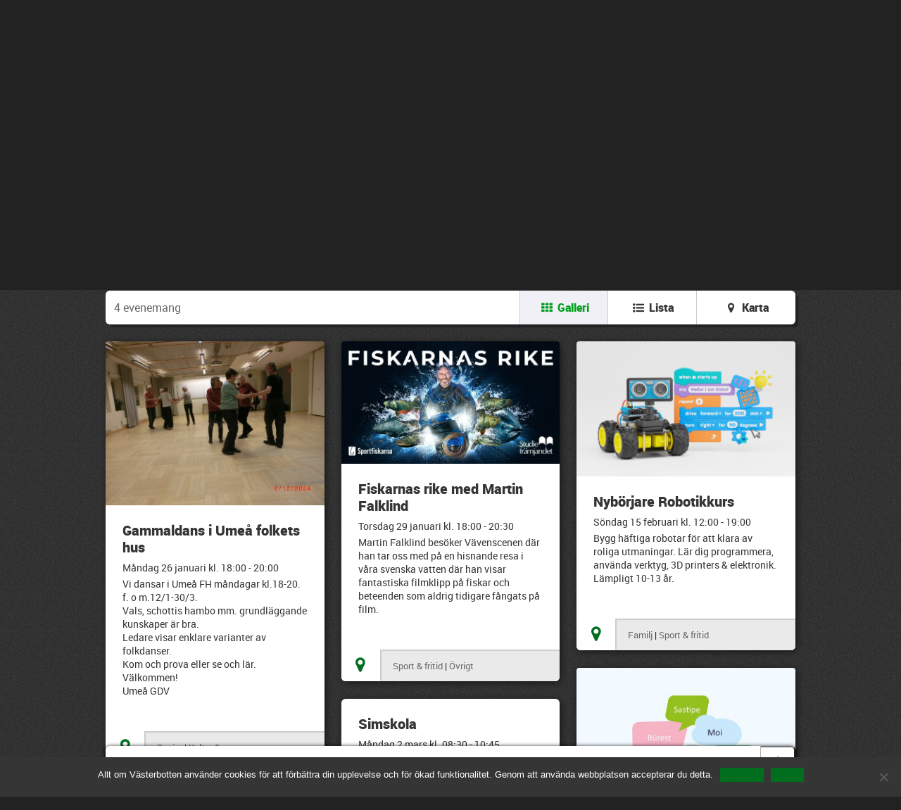

--- FILE ---
content_type: text/html; charset=UTF-8
request_url: https://alltomvasterbotten.se/tagg/glass/?c%5B%5D=4
body_size: 10111
content:
<!DOCTYPE html>

<html lang="sv-SE" class="no-js">

	<head prefix="og: http://ogp.me/ns#">
		<meta charset="utf-8">

		<!--[if IE]><meta http-equiv='X-UA-Compatible' content='IE=edge,chrome=1'><![endif]-->

		<title>glass &#8211; Tagg &#8211; Allt om Västerbotten</title>

		<meta name="HandheldFriendly" content="True">
		<meta name="MobileOptimized" content="320">
		<meta name="viewport" content="width=device-width, initial-scale=1.0"/>

		<meta property="og:locale" content="sv_SE" />
		<meta property="og:site_name" content="Allt om Västerbotten"/>

		<meta property="og:title" content="Allt om Västerbotten" /><meta property="og:description" content="Evenemang i Västerbotten" />
				<meta property="og:type" content="article" />
				<meta property="og:url" content=""/>
			<meta property="og:image" content="https://alltomvasterbotten.se/wp-content/themes/alltomvasterbotten/images/logo-x2.png" />
		<link rel="apple-touch-icon" href="https://alltomvasterbotten.se/wp-content/themes/alltomvasterbotten/images/apple-touch-icon-precomposed.png">
		<link rel="shortcut icon" href="https://alltomvasterbotten.se/wp-content/themes/alltomvasterbotten/images/favicon.ico">
		<link rel="pingback" href="https://alltomvasterbotten.se/xmlrpc.php">

		<link rel="stylesheet" href="https://unpkg.com/leaflet@1.7.1/dist/leaflet.css"
		integrity="sha512-xodZBNTC5n17Xt2atTPuE1HxjVMSvLVW9ocqUKLsCC5CXdbqCmblAshOMAS6/keqq/sMZMZ19scR4PsZChSR7A=="
		crossorigin=""/>

		<meta name='robots' content='max-image-preview:large' />
	<style>img:is([sizes="auto" i], [sizes^="auto," i]) { contain-intrinsic-size: 3000px 1500px }</style>
	<script type="text/javascript">
/* <![CDATA[ */
window._wpemojiSettings = {"baseUrl":"https:\/\/s.w.org\/images\/core\/emoji\/15.0.3\/72x72\/","ext":".png","svgUrl":"https:\/\/s.w.org\/images\/core\/emoji\/15.0.3\/svg\/","svgExt":".svg","source":{"concatemoji":"https:\/\/alltomvasterbotten.se\/wp-includes\/js\/wp-emoji-release.min.js"}};
/*! This file is auto-generated */
!function(i,n){var o,s,e;function c(e){try{var t={supportTests:e,timestamp:(new Date).valueOf()};sessionStorage.setItem(o,JSON.stringify(t))}catch(e){}}function p(e,t,n){e.clearRect(0,0,e.canvas.width,e.canvas.height),e.fillText(t,0,0);var t=new Uint32Array(e.getImageData(0,0,e.canvas.width,e.canvas.height).data),r=(e.clearRect(0,0,e.canvas.width,e.canvas.height),e.fillText(n,0,0),new Uint32Array(e.getImageData(0,0,e.canvas.width,e.canvas.height).data));return t.every(function(e,t){return e===r[t]})}function u(e,t,n){switch(t){case"flag":return n(e,"\ud83c\udff3\ufe0f\u200d\u26a7\ufe0f","\ud83c\udff3\ufe0f\u200b\u26a7\ufe0f")?!1:!n(e,"\ud83c\uddfa\ud83c\uddf3","\ud83c\uddfa\u200b\ud83c\uddf3")&&!n(e,"\ud83c\udff4\udb40\udc67\udb40\udc62\udb40\udc65\udb40\udc6e\udb40\udc67\udb40\udc7f","\ud83c\udff4\u200b\udb40\udc67\u200b\udb40\udc62\u200b\udb40\udc65\u200b\udb40\udc6e\u200b\udb40\udc67\u200b\udb40\udc7f");case"emoji":return!n(e,"\ud83d\udc26\u200d\u2b1b","\ud83d\udc26\u200b\u2b1b")}return!1}function f(e,t,n){var r="undefined"!=typeof WorkerGlobalScope&&self instanceof WorkerGlobalScope?new OffscreenCanvas(300,150):i.createElement("canvas"),a=r.getContext("2d",{willReadFrequently:!0}),o=(a.textBaseline="top",a.font="600 32px Arial",{});return e.forEach(function(e){o[e]=t(a,e,n)}),o}function t(e){var t=i.createElement("script");t.src=e,t.defer=!0,i.head.appendChild(t)}"undefined"!=typeof Promise&&(o="wpEmojiSettingsSupports",s=["flag","emoji"],n.supports={everything:!0,everythingExceptFlag:!0},e=new Promise(function(e){i.addEventListener("DOMContentLoaded",e,{once:!0})}),new Promise(function(t){var n=function(){try{var e=JSON.parse(sessionStorage.getItem(o));if("object"==typeof e&&"number"==typeof e.timestamp&&(new Date).valueOf()<e.timestamp+604800&&"object"==typeof e.supportTests)return e.supportTests}catch(e){}return null}();if(!n){if("undefined"!=typeof Worker&&"undefined"!=typeof OffscreenCanvas&&"undefined"!=typeof URL&&URL.createObjectURL&&"undefined"!=typeof Blob)try{var e="postMessage("+f.toString()+"("+[JSON.stringify(s),u.toString(),p.toString()].join(",")+"));",r=new Blob([e],{type:"text/javascript"}),a=new Worker(URL.createObjectURL(r),{name:"wpTestEmojiSupports"});return void(a.onmessage=function(e){c(n=e.data),a.terminate(),t(n)})}catch(e){}c(n=f(s,u,p))}t(n)}).then(function(e){for(var t in e)n.supports[t]=e[t],n.supports.everything=n.supports.everything&&n.supports[t],"flag"!==t&&(n.supports.everythingExceptFlag=n.supports.everythingExceptFlag&&n.supports[t]);n.supports.everythingExceptFlag=n.supports.everythingExceptFlag&&!n.supports.flag,n.DOMReady=!1,n.readyCallback=function(){n.DOMReady=!0}}).then(function(){return e}).then(function(){var e;n.supports.everything||(n.readyCallback(),(e=n.source||{}).concatemoji?t(e.concatemoji):e.wpemoji&&e.twemoji&&(t(e.twemoji),t(e.wpemoji)))}))}((window,document),window._wpemojiSettings);
/* ]]> */
</script>
<style id='wp-emoji-styles-inline-css' type='text/css'>

	img.wp-smiley, img.emoji {
		display: inline !important;
		border: none !important;
		box-shadow: none !important;
		height: 1em !important;
		width: 1em !important;
		margin: 0 0.07em !important;
		vertical-align: -0.1em !important;
		background: none !important;
		padding: 0 !important;
	}
</style>
<link rel='stylesheet' id='wp-block-library-css' href='https://alltomvasterbotten.se/wp-includes/css/dist/block-library/style.min.css' type='text/css' media='all' />
<style id='classic-theme-styles-inline-css' type='text/css'>
/*! This file is auto-generated */
.wp-block-button__link{color:#fff;background-color:#32373c;border-radius:9999px;box-shadow:none;text-decoration:none;padding:calc(.667em + 2px) calc(1.333em + 2px);font-size:1.125em}.wp-block-file__button{background:#32373c;color:#fff;text-decoration:none}
</style>
<style id='global-styles-inline-css' type='text/css'>
:root{--wp--preset--aspect-ratio--square: 1;--wp--preset--aspect-ratio--4-3: 4/3;--wp--preset--aspect-ratio--3-4: 3/4;--wp--preset--aspect-ratio--3-2: 3/2;--wp--preset--aspect-ratio--2-3: 2/3;--wp--preset--aspect-ratio--16-9: 16/9;--wp--preset--aspect-ratio--9-16: 9/16;--wp--preset--color--black: #000000;--wp--preset--color--cyan-bluish-gray: #abb8c3;--wp--preset--color--white: #ffffff;--wp--preset--color--pale-pink: #f78da7;--wp--preset--color--vivid-red: #cf2e2e;--wp--preset--color--luminous-vivid-orange: #ff6900;--wp--preset--color--luminous-vivid-amber: #fcb900;--wp--preset--color--light-green-cyan: #7bdcb5;--wp--preset--color--vivid-green-cyan: #00d084;--wp--preset--color--pale-cyan-blue: #8ed1fc;--wp--preset--color--vivid-cyan-blue: #0693e3;--wp--preset--color--vivid-purple: #9b51e0;--wp--preset--gradient--vivid-cyan-blue-to-vivid-purple: linear-gradient(135deg,rgba(6,147,227,1) 0%,rgb(155,81,224) 100%);--wp--preset--gradient--light-green-cyan-to-vivid-green-cyan: linear-gradient(135deg,rgb(122,220,180) 0%,rgb(0,208,130) 100%);--wp--preset--gradient--luminous-vivid-amber-to-luminous-vivid-orange: linear-gradient(135deg,rgba(252,185,0,1) 0%,rgba(255,105,0,1) 100%);--wp--preset--gradient--luminous-vivid-orange-to-vivid-red: linear-gradient(135deg,rgba(255,105,0,1) 0%,rgb(207,46,46) 100%);--wp--preset--gradient--very-light-gray-to-cyan-bluish-gray: linear-gradient(135deg,rgb(238,238,238) 0%,rgb(169,184,195) 100%);--wp--preset--gradient--cool-to-warm-spectrum: linear-gradient(135deg,rgb(74,234,220) 0%,rgb(151,120,209) 20%,rgb(207,42,186) 40%,rgb(238,44,130) 60%,rgb(251,105,98) 80%,rgb(254,248,76) 100%);--wp--preset--gradient--blush-light-purple: linear-gradient(135deg,rgb(255,206,236) 0%,rgb(152,150,240) 100%);--wp--preset--gradient--blush-bordeaux: linear-gradient(135deg,rgb(254,205,165) 0%,rgb(254,45,45) 50%,rgb(107,0,62) 100%);--wp--preset--gradient--luminous-dusk: linear-gradient(135deg,rgb(255,203,112) 0%,rgb(199,81,192) 50%,rgb(65,88,208) 100%);--wp--preset--gradient--pale-ocean: linear-gradient(135deg,rgb(255,245,203) 0%,rgb(182,227,212) 50%,rgb(51,167,181) 100%);--wp--preset--gradient--electric-grass: linear-gradient(135deg,rgb(202,248,128) 0%,rgb(113,206,126) 100%);--wp--preset--gradient--midnight: linear-gradient(135deg,rgb(2,3,129) 0%,rgb(40,116,252) 100%);--wp--preset--font-size--small: 13px;--wp--preset--font-size--medium: 20px;--wp--preset--font-size--large: 36px;--wp--preset--font-size--x-large: 42px;--wp--preset--spacing--20: 0.44rem;--wp--preset--spacing--30: 0.67rem;--wp--preset--spacing--40: 1rem;--wp--preset--spacing--50: 1.5rem;--wp--preset--spacing--60: 2.25rem;--wp--preset--spacing--70: 3.38rem;--wp--preset--spacing--80: 5.06rem;--wp--preset--shadow--natural: 6px 6px 9px rgba(0, 0, 0, 0.2);--wp--preset--shadow--deep: 12px 12px 50px rgba(0, 0, 0, 0.4);--wp--preset--shadow--sharp: 6px 6px 0px rgba(0, 0, 0, 0.2);--wp--preset--shadow--outlined: 6px 6px 0px -3px rgba(255, 255, 255, 1), 6px 6px rgba(0, 0, 0, 1);--wp--preset--shadow--crisp: 6px 6px 0px rgba(0, 0, 0, 1);}:where(.is-layout-flex){gap: 0.5em;}:where(.is-layout-grid){gap: 0.5em;}body .is-layout-flex{display: flex;}.is-layout-flex{flex-wrap: wrap;align-items: center;}.is-layout-flex > :is(*, div){margin: 0;}body .is-layout-grid{display: grid;}.is-layout-grid > :is(*, div){margin: 0;}:where(.wp-block-columns.is-layout-flex){gap: 2em;}:where(.wp-block-columns.is-layout-grid){gap: 2em;}:where(.wp-block-post-template.is-layout-flex){gap: 1.25em;}:where(.wp-block-post-template.is-layout-grid){gap: 1.25em;}.has-black-color{color: var(--wp--preset--color--black) !important;}.has-cyan-bluish-gray-color{color: var(--wp--preset--color--cyan-bluish-gray) !important;}.has-white-color{color: var(--wp--preset--color--white) !important;}.has-pale-pink-color{color: var(--wp--preset--color--pale-pink) !important;}.has-vivid-red-color{color: var(--wp--preset--color--vivid-red) !important;}.has-luminous-vivid-orange-color{color: var(--wp--preset--color--luminous-vivid-orange) !important;}.has-luminous-vivid-amber-color{color: var(--wp--preset--color--luminous-vivid-amber) !important;}.has-light-green-cyan-color{color: var(--wp--preset--color--light-green-cyan) !important;}.has-vivid-green-cyan-color{color: var(--wp--preset--color--vivid-green-cyan) !important;}.has-pale-cyan-blue-color{color: var(--wp--preset--color--pale-cyan-blue) !important;}.has-vivid-cyan-blue-color{color: var(--wp--preset--color--vivid-cyan-blue) !important;}.has-vivid-purple-color{color: var(--wp--preset--color--vivid-purple) !important;}.has-black-background-color{background-color: var(--wp--preset--color--black) !important;}.has-cyan-bluish-gray-background-color{background-color: var(--wp--preset--color--cyan-bluish-gray) !important;}.has-white-background-color{background-color: var(--wp--preset--color--white) !important;}.has-pale-pink-background-color{background-color: var(--wp--preset--color--pale-pink) !important;}.has-vivid-red-background-color{background-color: var(--wp--preset--color--vivid-red) !important;}.has-luminous-vivid-orange-background-color{background-color: var(--wp--preset--color--luminous-vivid-orange) !important;}.has-luminous-vivid-amber-background-color{background-color: var(--wp--preset--color--luminous-vivid-amber) !important;}.has-light-green-cyan-background-color{background-color: var(--wp--preset--color--light-green-cyan) !important;}.has-vivid-green-cyan-background-color{background-color: var(--wp--preset--color--vivid-green-cyan) !important;}.has-pale-cyan-blue-background-color{background-color: var(--wp--preset--color--pale-cyan-blue) !important;}.has-vivid-cyan-blue-background-color{background-color: var(--wp--preset--color--vivid-cyan-blue) !important;}.has-vivid-purple-background-color{background-color: var(--wp--preset--color--vivid-purple) !important;}.has-black-border-color{border-color: var(--wp--preset--color--black) !important;}.has-cyan-bluish-gray-border-color{border-color: var(--wp--preset--color--cyan-bluish-gray) !important;}.has-white-border-color{border-color: var(--wp--preset--color--white) !important;}.has-pale-pink-border-color{border-color: var(--wp--preset--color--pale-pink) !important;}.has-vivid-red-border-color{border-color: var(--wp--preset--color--vivid-red) !important;}.has-luminous-vivid-orange-border-color{border-color: var(--wp--preset--color--luminous-vivid-orange) !important;}.has-luminous-vivid-amber-border-color{border-color: var(--wp--preset--color--luminous-vivid-amber) !important;}.has-light-green-cyan-border-color{border-color: var(--wp--preset--color--light-green-cyan) !important;}.has-vivid-green-cyan-border-color{border-color: var(--wp--preset--color--vivid-green-cyan) !important;}.has-pale-cyan-blue-border-color{border-color: var(--wp--preset--color--pale-cyan-blue) !important;}.has-vivid-cyan-blue-border-color{border-color: var(--wp--preset--color--vivid-cyan-blue) !important;}.has-vivid-purple-border-color{border-color: var(--wp--preset--color--vivid-purple) !important;}.has-vivid-cyan-blue-to-vivid-purple-gradient-background{background: var(--wp--preset--gradient--vivid-cyan-blue-to-vivid-purple) !important;}.has-light-green-cyan-to-vivid-green-cyan-gradient-background{background: var(--wp--preset--gradient--light-green-cyan-to-vivid-green-cyan) !important;}.has-luminous-vivid-amber-to-luminous-vivid-orange-gradient-background{background: var(--wp--preset--gradient--luminous-vivid-amber-to-luminous-vivid-orange) !important;}.has-luminous-vivid-orange-to-vivid-red-gradient-background{background: var(--wp--preset--gradient--luminous-vivid-orange-to-vivid-red) !important;}.has-very-light-gray-to-cyan-bluish-gray-gradient-background{background: var(--wp--preset--gradient--very-light-gray-to-cyan-bluish-gray) !important;}.has-cool-to-warm-spectrum-gradient-background{background: var(--wp--preset--gradient--cool-to-warm-spectrum) !important;}.has-blush-light-purple-gradient-background{background: var(--wp--preset--gradient--blush-light-purple) !important;}.has-blush-bordeaux-gradient-background{background: var(--wp--preset--gradient--blush-bordeaux) !important;}.has-luminous-dusk-gradient-background{background: var(--wp--preset--gradient--luminous-dusk) !important;}.has-pale-ocean-gradient-background{background: var(--wp--preset--gradient--pale-ocean) !important;}.has-electric-grass-gradient-background{background: var(--wp--preset--gradient--electric-grass) !important;}.has-midnight-gradient-background{background: var(--wp--preset--gradient--midnight) !important;}.has-small-font-size{font-size: var(--wp--preset--font-size--small) !important;}.has-medium-font-size{font-size: var(--wp--preset--font-size--medium) !important;}.has-large-font-size{font-size: var(--wp--preset--font-size--large) !important;}.has-x-large-font-size{font-size: var(--wp--preset--font-size--x-large) !important;}
:where(.wp-block-post-template.is-layout-flex){gap: 1.25em;}:where(.wp-block-post-template.is-layout-grid){gap: 1.25em;}
:where(.wp-block-columns.is-layout-flex){gap: 2em;}:where(.wp-block-columns.is-layout-grid){gap: 2em;}
:root :where(.wp-block-pullquote){font-size: 1.5em;line-height: 1.6;}
</style>
<link rel='stylesheet' id='cookie-notice-front-css' href='https://alltomvasterbotten.se/wp-content/plugins/cookie-notice/css/front.min.css' type='text/css' media='all' />
<link rel='stylesheet' id='aov-css-css' href='https://alltomvasterbotten.se/wp-content/themes/alltomvasterbotten/dist/css/aov.min.css?v=3.0.3' type='text/css' media='all' />
<script type="text/javascript" id="cookie-notice-front-js-before">
/* <![CDATA[ */
var cnArgs = {"ajaxUrl":"https:\/\/alltomvasterbotten.se\/wp-admin\/admin-ajax.php","nonce":"bc4253e4d1","hideEffect":"fade","position":"bottom","onScroll":false,"onScrollOffset":100,"onClick":false,"cookieName":"cookie_notice_accepted","cookieTime":31536000,"cookieTimeRejected":31536000,"globalCookie":false,"redirection":false,"cache":false,"revokeCookies":false,"revokeCookiesOpt":"automatic"};
/* ]]> */
</script>
<script type="text/javascript" src="https://alltomvasterbotten.se/wp-content/plugins/cookie-notice/js/front.min.js" id="cookie-notice-front-js"></script>
<script type="text/javascript" src="https://alltomvasterbotten.se/wp-content/themes/alltomvasterbotten/js/aov.header.min.js?v=3.0.3" id="aov-header-js-js"></script>
<link rel="https://api.w.org/" href="https://alltomvasterbotten.se/wp-json/" />		<style type="text/css" id="wp-custom-css">
			.event-article__image {
	min-width: 0;
	margin: auto;
  display: block;
	border-radius: 0;
	max-height: 3000px;
}

.image-wrap {
	background: #000;
	border-radius: 6px 6px 0 0;
	overflow: hidden;
}

.custom-cookie-notice-button-bg {
	background-color: #006e1e !important;
}		</style>
		
	</head>

	<body class="body--home">


<main role="main">
	<div class="wrapper">
		<header class="site-header cf">
			<div class="layout">
				<div class="layout__item  lap-and-up-1/4">
					<div class="logo">
						<a href="/"><img src="https://alltomvasterbotten.se/wp-content/themes/alltomvasterbotten/images/logo-tinted-x2.png" alt="Allt om Västerbotten" /> </a>
					</div>
				</div>
				<div class="layout__item  lap-and-up-3/4">
					<div class="site-header__tools">
						<div class="layout">
							<div class="layout__item lap-and-up-1/3">
								<span class="date">tor 22 jan</span>
								<span class="date--full">torsdag 22 januari, 2026</span>
							</div>
							<div class="layout__item lap-and-up-2/3">
								<div class="tools-list layout layout--flush">

									<div class="layout__item 1/2 lap-and-up-1/3"><a class="tools-list__item tools-list__item--create" href="https://alltomvasterbotten.se/skapa-evenemang/">Skapa <span>evenemang</span>&nbsp;<i class="icon-plus"></i></a></div>

									<div class="layout__item 1/3 js-account-link hidden ">
										<a class="tools-list__item" href="https://alltomvasterbotten.se/konto/">Konto&nbsp;<i class="icon-user-1"></i></a>
									</div>

									<div class="layout__item 1/2 lap-and-up-1/3">
										<a class="tools-list__item tools-list__item--login js-login" href="#">Logga in&nbsp;<i class="icon-login"></i></a>
										<a class="hidden tools-list__item tools-list__item--login js-logout" href="#">Logga ut&nbsp;<i class="icon-logout"></i></a>
									</div>
								</div>
							</div>
						</div>
					</div>
				</div>
			</div>

			<div class="login-panel js-login-panel">

				<form action="#" method="post" class="js-login-form">
					<!-- fake fields are a workaround for chrome autofill getting the wrong fields -->
					<input class="hidden" type="text" name="fakeusernameremembered"/>
					<input class="hidden" type="password" name="fakepasswordremembered"/>

					<div class="layout layout--small">

						<div class="layout__item  lap-and-up-1/3">
							<div class="input-wrap input-wrap--small">
								<input type="text" name="username" />
								<label for="username">E-post</label>
							</div>
						</div>

						<div class="layout__item  lap-and-up-1/3">
							<div class="input-wrap input-wrap--small">
								<input type="password" name="password" />
								<label for="password">Lösenord</label>
							</div>
						</div>

						<div class="layout__item  lap-and-up-1/3">
							<input type="submit" class="btn btn--small btn--block btn--secondary mb--" value="Logga in" />
						</div>

					</div>

					<div class="login-message js-login-message"></div>

				</form>

				<a href="https://alltomvasterbotten.se/wp-login.php?action=lostpassword">Glömt ditt lösenord?</a>

			</div>

		</header>
	</div>

<div class="wrapper">

    <section class="filters section section--hard-top">

        <form method="get" action="/">

            <div class="filters__block">
                <div class="layout layout--compact">
                    <div class="layout__item  lap-and-up-2/4">

                        <div class="filters__search mb--">
                            <label class="upper-settings" for="search-event">Sök evenemang</label>
                            <span class="add-on"><i class="icon-search"></i></span><input id="search-event" class="input--large"
                                type="text" name="q"
                                value="" />
                        </div>

                    </div>
                    <div class="layout__item lap-and-up-1/4 position-container">
                        <div class="notification-bubble animated">
                            <p>Välj kommun här</p>
                        </div>

                        <label class="upper-settings" for="filter-place-event">Välj plats</label>

                        <div class="select-box mb--">
                            <select id="filter-place-event" name="mid" class="js-filter-place">
                                <option value="">Alla platser</option>
                                <option value="78">Åsele</option><option value="6">Skellefteå</option><option value="7">Umeå</option><option value="8">Norsjö</option><option value="9">Bjurholm</option><option value="10">Robertsfors</option><option value="69">Dorotea</option><option value="70">Lycksele</option><option value="71">Malå</option><option value="72">Nordmaling</option><option value="73">Sorsele</option><option value="74">Storuman</option><option value="75">Vilhelmina</option><option value="76">Vindeln</option><option value="77">Vännäs</option>
                            </select>
                        </div>
                    </div>
                    <div class="layout__item lap-and-up-1/4">
                        <label class="upper-settings" for="date-for-event">Välj tid</label>
                        <div id="date-for-event" class="select-box mb--">
                            <select name="d" class="js-date-span">
                                <option                                    value="y" data-from="2026-01-22"
                                    data-to="2027-01-22">Ett år framåt</option>
                                    <option                                        value="m" data-from="2026-01-22"
                                        data-to="2026-02-22">En månad framåt
                                        </option>
                                        <option                                            value="c" data-from="2026-01-22"
                                            data-to="2026-01-22">Idag</option>
                                            <option                                                value="n" data-from="2026-01-23"
                                                data-to="2026-01-23">Imorgon
                                                </option>
                                                <option                                                    value="w" data-from="2026-01-22"
                                                    data-to="2026-01-29">En vecka
                                                    framåt</option>
                                                    <option                                                        value="s">Mellan datum</option>
                            </select>
                        </div>
                    </div>
                </div>

                <div
                    class="layout  hidden-element js-date-span-picker">
                    <div class="layout__item 1/2">
                        <input name="f" class="js-datepicker"
                            value="2026-01-22"
                            type="text" />
                    </div>
                    <div class="layout__item 1/2">
                        <input name="t" class="js-datepicker"
                            value="2027-01-22"
                            type="text" />
                    </div>
                </div>

            </div>

            <div class="filters__block">
                <fieldset class="layout layout--small">

                    
                    <div class="layout__item 1/3 lap-1/6 desk-1/8">
                        <input                            class="filter-checkbox" type="checkbox" name="c[]" id="c-15"
                            value="15">

                            <label for="c-15" class="filter-button js-filter-category">
                                                                    <i class="icon-school"></i>
                                                                <span>Familj</span>
                            </label>

                    </div>

                    
                    <div class="layout__item 1/3 lap-1/6 desk-1/8">
                        <input                            class="filter-checkbox" type="checkbox" name="c[]" id="c-19319"
                            value="19319">

                            <label for="c-19319" class="filter-button js-filter-category">
                                                                    <div class="icon-image" style="background-image: url(/wp-content/uploads/2023/05/senior.png);"></div>
                                                                <span>Senior</span>
                            </label>

                    </div>

                    
                    <div class="layout__item 1/3 lap-1/6 desk-1/8">
                        <input                            class="filter-checkbox" type="checkbox" name="c[]" id="c-5"
                            value="5">

                            <label for="c-5" class="filter-button js-filter-category">
                                                                    <i class="icon-cinema"></i>
                                                                <span>Kultur &amp; nöje</span>
                            </label>

                    </div>

                    
                    <div class="layout__item 1/3 lap-1/6 desk-1/8">
                        <input                            class="filter-checkbox" type="checkbox" name="c[]" id="c-2"
                            value="2">

                            <label for="c-2" class="filter-button js-filter-category">
                                                                    <i class="icon-music-1"></i>
                                                                <span>Musik</span>
                            </label>

                    </div>

                    
                    <div class="layout__item 1/3 lap-1/6 desk-1/8">
                        <input checked                            class="filter-checkbox" type="checkbox" name="c[]" id="c-4"
                            value="4">

                            <label for="c-4" class="filter-button js-filter-category">
                                                                    <i class="icon-pitch"></i>
                                                                <span>Sport &amp; fritid</span>
                            </label>

                    </div>

                    
                    <div class="layout__item 1/3 lap-1/6 desk-1/8">
                        <input                            class="filter-checkbox" type="checkbox" name="c[]" id="c-13"
                            value="13">

                            <label for="c-13" class="filter-button js-filter-category">
                                                                    <i class="icon-art-gallery"></i>
                                                                <span>Utställningar</span>
                            </label>

                    </div>

                    
                    <div class="layout__item 1/3 lap-1/6 desk-1/8">
                        <input                            class="filter-checkbox" type="checkbox" name="c[]" id="c-136"
                            value="136">

                            <label for="c-136" class="filter-button js-filter-category">
                                                                    <i class="icon-sun-inv"></i>
                                                                <span>Skollov</span>
                            </label>

                    </div>

                    
                    <div class="layout__item 1/3 lap-1/6 desk-1/8">
                        <input                            class="filter-checkbox" type="checkbox" name="c[]" id="c-16"
                            value="16">

                            <label for="c-16" class="filter-button js-filter-category">
                                                                    <i class="icon-restaurant"></i>
                                                                <span>Övrigt</span>
                            </label>

                    </div>

                    
                </fieldset>
            </div>

            <input type="submit" class="filters__search-button btn btn--large btn--block btn--gradient"
                value="Sök evenemang" />

        </form>

    </section>

    
    <section class="section section--flush">
        <div class="toolbar layout  layout--flush">
            <div class="layout__item 1/3  lap-and-up-3/5">
                <span class="toolbar__caption">
                    <span class="js-no-of-events">4</span> evenemang                    </span>
            </div>
            <div class="layout__item  2/3  lap-and-up-2/5">
                <a href="#" class="toolbar__item  js-view-grid active">
                    <i class="icon-th"></i> <span>Galleri</span>
                </a><a href="#" class="toolbar__item  js-view-list">
                    <i class="icon-list-bullet"></i> <span>Lista</span>
                </a><a href="#" class="toolbar__item  js-view-map">
                    <i class="icon-location"></i> <span>Karta</span>
                </a>
            </div>
        </div>
    </section>

    <section class="map-container hidden cf">
        <div id="js-map-canvas" class="map js-map-canvas"></div>
    </section>

    <!-- Grid view -->
    <section class="events events--grid layout js-events-grid">

    
                    <div class="layout__item  lap-1/2  desk-1/3  js-event-item">
                        <article class="event-promo cf" data-event="93534">

                            <a href="https://alltomvasterbotten.se/evenemang/gammaldans-i-umea-fh-2026-01-26/"><img src="https://alltomvasterbotten.se/wp-content/uploads/2026/01/CIMG3433-350x263.jpg" class="event-promo__image  js-promo-image wp-post-image" alt="Gammaldans i Umeå folkets hus" sizes="(min-width: 600px) 645px, 100vw" decoding="async" fetchpriority="high" srcset="https://alltomvasterbotten.se/wp-content/uploads/2026/01/CIMG3433-350x263.jpg 350w, https://alltomvasterbotten.se/wp-content/uploads/2026/01/CIMG3433.jpg 640w" /></a>
                            <div class="event-promo__list-body">

                                <div class="event-promo__body">
                                    <h1 class="gamma title"><a
                                            href="https://alltomvasterbotten.se/evenemang/gammaldans-i-umea-fh-2026-01-26/"
                                            title="Detta är en länk till Gammaldans i Umeå folkets hus evenemanget">Gammaldans i Umeå folkets hus</a></h1>
                                    <p class="event-date">
                                        Måndag 26 januari kl. 18:00                                        - 20:00                                    </p>
                                    <p>Vi dansar i Umeå FH måndagar kl.18-20. f. o m.12/1-30/3.<br />
Vals, schottis hambo mm. grundläggande kunskaper är bra.<br />
Ledare visar enklare varianter av folkdanser.<br />
Kom och prova eller se och lär. Välkommen!<br />
Umeå GDV</p>
                                    
                                    <p class="event-organizer">
                                        <strong>Arrangör:</strong>
                                        Umeå GDV (gammaldansens vänner)                                    </p>
                                </div>

                            </div>

                            <footer class="event-promo__footer">

                                                                <a href="#" class="location-link js-event-location" data-location="63.8268412,20.2665717"
                                    data-id="93534">
                                    <i class="icon-location"></i>
                                </a>
                                
                                <div class="category-link">
                                                                        <a href="?c%5B%5D=19319">Senior</a>
                                    |                                    <a href="?c%5B%5D=5">Kultur &amp; nöje</a>
                                    |                                    <a href="?c%5B%5D=4">Sport &amp; fritid</a>
                                                                    </div>
                            </footer>
                        </article>
                    </div>
                    
                    <div class="layout__item  lap-1/2  desk-1/3  js-event-item">
                        <article class="event-promo cf" data-event="93640">

                            <a href="https://alltomvasterbotten.se/evenemang/fiskarnas-rike-med-martin-falklind-2026-01-29/"><img src="https://alltomvasterbotten.se/wp-content/uploads/2026/01/fiskarnas-rike-aov-350x197.jpg" class="event-promo__image  js-promo-image wp-post-image" alt="Fiskarnas rike med Martin Falklind" sizes="(min-width: 600px) 645px, 100vw" decoding="async" srcset="https://alltomvasterbotten.se/wp-content/uploads/2026/01/fiskarnas-rike-aov-350x197.jpg 350w, https://alltomvasterbotten.se/wp-content/uploads/2026/01/fiskarnas-rike-aov-768x432.jpg 768w, https://alltomvasterbotten.se/wp-content/uploads/2026/01/fiskarnas-rike-aov-1536x864.jpg 1536w, https://alltomvasterbotten.se/wp-content/uploads/2026/01/fiskarnas-rike-aov-645x363.jpg 645w, https://alltomvasterbotten.se/wp-content/uploads/2026/01/fiskarnas-rike-aov-1290x726.jpg 1290w, https://alltomvasterbotten.se/wp-content/uploads/2026/01/fiskarnas-rike-aov.jpg 1920w" /></a>
                            <div class="event-promo__list-body">

                                <div class="event-promo__body">
                                    <h1 class="gamma title"><a
                                            href="https://alltomvasterbotten.se/evenemang/fiskarnas-rike-med-martin-falklind-2026-01-29/"
                                            title="Detta är en länk till Fiskarnas rike med Martin Falklind evenemanget">Fiskarnas rike med Martin Falklind</a></h1>
                                    <p class="event-date">
                                        Torsdag 29 januari kl. 18:00                                        - 20:30                                    </p>
                                    <p>Martin Falklind besöker Vävenscenen där han tar oss med på en hisnande resa i våra svenska vatten där han visar fantastiska filmklipp på fiskar och beteenden som aldrig tidigare fångats på film.</p>
                                    
                                    <p class="event-organizer">
                                        <strong>Arrangör:</strong>
                                        Studiefrämjandet i Norr i samarbete med Västerbottens sportfiskeklubb                                    </p>
                                </div>

                            </div>

                            <footer class="event-promo__footer">

                                                                <a href="#" class="location-link js-event-location" data-location="63.8245998,20.2603987"
                                    data-id="93640">
                                    <i class="icon-location"></i>
                                </a>
                                
                                <div class="category-link">
                                                                        <a href="?c%5B%5D=4">Sport &amp; fritid</a>
                                    |                                    <a href="?c%5B%5D=16">Övrigt</a>
                                                                    </div>
                            </footer>
                        </article>
                    </div>
                    
                    <div class="layout__item  lap-1/2  desk-1/3  js-event-item">
                        <article class="event-promo cf" data-event="93900">

                            <a href="https://alltomvasterbotten.se/evenemang/nyborjare-robotikkurs-2026-02-15/"><img src="https://alltomvasterbotten.se/wp-content/uploads/2026/01/Screenshot-2026-01-18-at-03.37.01-1-350x217.png" class="event-promo__image  js-promo-image wp-post-image" alt="Nybörjare Robotikkurs" sizes="(min-width: 600px) 645px, 100vw" decoding="async" srcset="https://alltomvasterbotten.se/wp-content/uploads/2026/01/Screenshot-2026-01-18-at-03.37.01-1-350x217.png 350w, https://alltomvasterbotten.se/wp-content/uploads/2026/01/Screenshot-2026-01-18-at-03.37.01-1-768x476.png 768w, https://alltomvasterbotten.se/wp-content/uploads/2026/01/Screenshot-2026-01-18-at-03.37.01-1-1536x952.png 1536w, https://alltomvasterbotten.se/wp-content/uploads/2026/01/Screenshot-2026-01-18-at-03.37.01-1-645x400.png 645w, https://alltomvasterbotten.se/wp-content/uploads/2026/01/Screenshot-2026-01-18-at-03.37.01-1-1290x799.png 1290w, https://alltomvasterbotten.se/wp-content/uploads/2026/01/Screenshot-2026-01-18-at-03.37.01-1.png 1604w" /></a>
                            <div class="event-promo__list-body">

                                <div class="event-promo__body">
                                    <h1 class="gamma title"><a
                                            href="https://alltomvasterbotten.se/evenemang/nyborjare-robotikkurs-2026-02-15/"
                                            title="Detta är en länk till Nybörjare Robotikkurs evenemanget">Nybörjare Robotikkurs</a></h1>
                                    <p class="event-date">
                                        Söndag 15 februari kl. 12:00                                        - 19:00                                    </p>
                                    <p>Bygg häftiga robotar för att klara av roliga utmaningar. Lär dig programmera, använda verktyg, 3D printers &amp; elektronik. Lämpligt 10-13 år.</p>
                                    
                                    <p class="event-organizer">
                                        <strong>Arrangör:</strong>
                                        DreamRocket Club                                    </p>
                                </div>

                            </div>

                            <footer class="event-promo__footer">

                                                                <a href="#" class="location-link js-event-location" data-location="63.8231546,20.2820821"
                                    data-id="93900">
                                    <i class="icon-location"></i>
                                </a>
                                
                                <div class="category-link">
                                                                        <a href="?c%5B%5D=15">Familj</a>
                                    |                                    <a href="?c%5B%5D=4">Sport &amp; fritid</a>
                                                                    </div>
                            </footer>
                        </article>
                    </div>
                    
                    <div class="layout__item  lap-1/2  desk-1/3  js-event-item">
                        <article class="event-promo cf" data-event="93632">

                            <a href="https://alltomvasterbotten.se/evenemang/delaktighetsaktivitet-for-unga-nationella-minoriteter-2026-02-18/"><img src="https://alltomvasterbotten.se/wp-content/uploads/2026/01/Nyhet_Pratbubblor_960x640-350x233.jpg" class="event-promo__image  js-promo-image wp-post-image" alt="Delaktighetsaktivitet för unga nationella minoriteter" sizes="(min-width: 600px) 645px, 100vw" decoding="async" srcset="https://alltomvasterbotten.se/wp-content/uploads/2026/01/Nyhet_Pratbubblor_960x640-350x233.jpg 350w, https://alltomvasterbotten.se/wp-content/uploads/2026/01/Nyhet_Pratbubblor_960x640-768x512.jpg 768w, https://alltomvasterbotten.se/wp-content/uploads/2026/01/Nyhet_Pratbubblor_960x640-645x430.jpg 645w, https://alltomvasterbotten.se/wp-content/uploads/2026/01/Nyhet_Pratbubblor_960x640.jpg 960w" /></a>
                            <div class="event-promo__list-body">

                                <div class="event-promo__body">
                                    <h1 class="gamma title"><a
                                            href="https://alltomvasterbotten.se/evenemang/delaktighetsaktivitet-for-unga-nationella-minoriteter-2026-02-18/"
                                            title="Detta är en länk till Delaktighetsaktivitet för unga nationella minoriteter evenemanget">Delaktighetsaktivitet för unga nationella minoriteter</a></h1>
                                    <p class="event-date">
                                        Onsdag 18 februari kl. 15:00                                        - 17:00                                    </p>
                                    <p>18 februari kl. 15.00–17.00 i Upplev multisal på Väven</p>
                                    
                                    <p class="event-organizer">
                                        <strong>Arrangör:</strong>
                                        Umeå kommun                                    </p>
                                </div>

                            </div>

                            <footer class="event-promo__footer">

                                                                <a href="#" class="location-link js-event-location" data-location="63.8256568,20.2630745"
                                    data-id="93632">
                                    <i class="icon-location"></i>
                                </a>
                                
                                <div class="category-link">
                                                                        <a href="?c%5B%5D=15">Familj</a>
                                    |                                    <a href="?c%5B%5D=5">Kultur &amp; nöje</a>
                                    |                                    <a href="?c%5B%5D=4">Sport &amp; fritid</a>
                                    |                                    <a href="?c%5B%5D=136">Skollov</a>
                                                                    </div>
                            </footer>
                        </article>
                    </div>
                    
                    <div class="layout__item  lap-1/2  desk-1/3  js-event-item">
                        <article class="event-promo cf" data-event="93873">

                            
                            <div class="event-promo__list-body">

                                <div class="event-promo__body">
                                    <h1 class="gamma title title--pad-right"><a
                                            href="https://alltomvasterbotten.se/evenemang/simskola-2026-03-02/"
                                            title="Detta är en länk till Simskola evenemanget">Simskola</a></h1>
                                    <p class="event-date">
                                        Måndag 2 mars kl. 08:30                                        - 10:45                                    </p>
                                    <p>Simskola på Vallabadet på Sportlovet vecka 10</p>
                                    <h5 class="event-similar-title">Fler datum</h5><ul class="event-similar-list"><li><a href="https://alltomvasterbotten.se/evenemang/simskola-2026-03-03/">Tisdag 3 mars kl. 08:30 - 10:45</a></li><li><a href="https://alltomvasterbotten.se/evenemang/simskola-2026-03-04/">Onsdag 4 mars kl. 08:30 - 10:45</a></li><li><a href="https://alltomvasterbotten.se/evenemang/simskola-2026-03-05/">Torsdag 5 mars kl. 08:30 - 10:45</a></li><li><a href="https://alltomvasterbotten.se/evenemang/simskola-2026-03-06/">Fredag 6 mars kl. 08:30 - 10:45</a></li></ul>
                                    <p class="event-organizer">
                                        <strong>Arrangör:</strong>
                                        Vallabadet                                    </p>
                                </div>

                            </div>

                            <footer class="event-promo__footer">

                                                                <a href="#" class="location-link js-event-location" data-location="63.6278566,19.9140962"
                                    data-id="93873">
                                    <i class="icon-location"></i>
                                </a>
                                
                                <div class="category-link">
                                                                        <a href="?c%5B%5D=15">Familj</a>
                                    |                                    <a href="?c%5B%5D=4">Sport &amp; fritid</a>
                                    |                                    <a href="?c%5B%5D=136">Skollov</a>
                                                                    </div>
                            </footer>
                        </article>
                    </div>
                    
                    <div class="layout__item  lap-1/2  desk-1/3  js-event-item">
                        <article class="event-promo cf" data-event="93884">

                            
                            <div class="event-promo__list-body">

                                <div class="event-promo__body">
                                    <h1 class="gamma title title--pad-right"><a
                                            href="https://alltomvasterbotten.se/evenemang/umea-ik-sportlovslager-2026-03-04/"
                                            title="Detta är en länk till Umeå IK Sportlovsläger evenemanget">Umeå IK Sportlovsläger</a></h1>
                                    <p class="event-date">
                                        Onsdag 4 mars kl. 12:00                                        - 15:00                                    </p>
                                    <p>Umeå IK fortsätter att satsa på många aktiviteter för fotbollstjejer. Under vecka 10 arrangeras vårt Sportlovsläger.</p>
                                    
                                    <p class="event-organizer">
                                        <strong>Arrangör:</strong>
                                        Umeå IK                                    </p>
                                </div>

                            </div>

                            <footer class="event-promo__footer">

                                                                <a href="#" class="location-link js-event-location" data-location="63.8256568,20.2630745"
                                    data-id="93884">
                                    <i class="icon-location"></i>
                                </a>
                                
                                <div class="category-link">
                                                                        <a href="?c%5B%5D=15">Familj</a>
                                    |                                    <a href="?c%5B%5D=4">Sport &amp; fritid</a>
                                    |                                    <a href="?c%5B%5D=136">Skollov</a>
                                                                    </div>
                            </footer>
                        </article>
                    </div>
                    
                    <div class="layout__item  lap-1/2  desk-1/3  js-event-item">
                        <article class="event-promo cf" data-event="93954">

                            <a href="https://alltomvasterbotten.se/evenemang/umea-coop-floorball-camp-3-dagar-2026-04-07/"><img src="https://alltomvasterbotten.se/wp-content/uploads/2026/01/UCFcampINSTA-350x438.jpg" class="event-promo__image  js-promo-image wp-post-image" alt="Umeå Coop Floorball Camp &#8211; 3 dagar!" sizes="(min-width: 600px) 645px, 100vw" decoding="async" srcset="https://alltomvasterbotten.se/wp-content/uploads/2026/01/UCFcampINSTA-350x438.jpg 350w, https://alltomvasterbotten.se/wp-content/uploads/2026/01/UCFcampINSTA-768x960.jpg 768w, https://alltomvasterbotten.se/wp-content/uploads/2026/01/UCFcampINSTA-55x70.jpg 55w, https://alltomvasterbotten.se/wp-content/uploads/2026/01/UCFcampINSTA-645x806.jpg 645w, https://alltomvasterbotten.se/wp-content/uploads/2026/01/UCFcampINSTA.jpg 1080w" /></a>
                            <div class="event-promo__list-body">

                                <div class="event-promo__body">
                                    <h1 class="gamma title"><a
                                            href="https://alltomvasterbotten.se/evenemang/umea-coop-floorball-camp-3-dagar-2026-04-07/"
                                            title="Detta är en länk till Umeå Coop Floorball Camp &#8211; 3 dagar! evenemanget">Umeå Coop Floorball Camp &#8211; 3 dagar!</a></h1>
                                    <p class="event-date">
                                        Tisdag 7 april kl. 08:00                                        - 16:00                                    </p>
                                    <p>Tre dagar fyllda med innebandy, utveckling och glädje! En intensiv, inspirerande innebandy camp för dig som vill utvecklas både som spelare och lagkamrat! Under tre dagar får du träna med engagerade instruktörer och elitspelare, som delar med sig av sin kunskap, erfarenhet och passion för sporten.</p>
                                    
                                    <p class="event-organizer">
                                        <strong>Arrangör:</strong>
                                        IBK Dalen                                    </p>
                                </div>

                            </div>

                            <footer class="event-promo__footer">

                                                                <a href="#" class="location-link js-event-location" data-location="63.8285284,20.2865513"
                                    data-id="93954">
                                    <i class="icon-location"></i>
                                </a>
                                
                                <div class="category-link">
                                                                        <a href="?c%5B%5D=15">Familj</a>
                                    |                                    <a href="?c%5B%5D=4">Sport &amp; fritid</a>
                                                                    </div>
                            </footer>
                        </article>
                    </div>
                        </section>

    <div class="events__loader js-events-loader off mb-">
        <img width="25px" src="https://alltomvasterbotten.se/wp-content/themes/alltomvasterbotten/images/preloader.gif" />
    </div>
</div>

		</main>

		
			<div class="wrapper cf">
				<footer class="site-footer box--small">
					<div class="layout layout--small">
						<div class="layout__item lap-and-up-1/2">

							<ul id="menu-footer" class="list-bare list-inline"><li class="site-footer__link"><a href="https://alltomvasterbotten.se/information-om-cookies/">Information om webbplatsen</a></li>
<li class="site-footer__link"><a href="https://alltomvasterbotten.se/hjalpcenter/">Hjälpcenter</a></li>
<li class="site-footer__link"><a href="https://alltomvasterbotten.se/villkor/">Villkor</a></li>
</ul>
						</div>
						<div class="layout__item lap-and-up-1/2">
							<span class="site-footer__info">Allt om Västerbotten ägs av <a href="http://www.umea.se" target="_blank">Umeå kommun.</a></span>
						</div>
					</div>


					<button type="button" class="scroll-top-link js-scroll-top"><i class="icon-angle-up scroll-top-icon"></i></button>


				</footer>
			</div>

		
		<script src="https://unpkg.com/leaflet@1.7.1/dist/leaflet.js"
		integrity="sha512-XQoYMqMTK8LvdxXYG3nZ448hOEQiglfqkJs1NOQV44cWnUrBc8PkAOcXy20w0vlaXaVUearIOBhiXZ5V3ynxwA=="
		crossorigin=""></script>
		
		<script type="text/javascript" src="https://alltomvasterbotten.se/wp-content/themes/alltomvasterbotten/js/libs/jquery.min.js" id="aov-jquery-js-js"></script>
<script type="text/javascript" id="aov-footer-js-js-extra">
/* <![CDATA[ */
var theme = {"themeUrl":"https:\/\/alltomvasterbotten.se\/wp-content\/themes\/alltomvasterbotten"};
/* ]]> */
</script>
<script type="text/javascript" src="https://alltomvasterbotten.se/wp-content/themes/alltomvasterbotten/dist/js/aov.footer.min.js?v=3.0.3" id="aov-footer-js-js"></script>

		<!-- Cookie Notice plugin v2.5.5 by Hu-manity.co https://hu-manity.co/ -->
		<div id="cookie-notice" role="dialog" class="cookie-notice-hidden cookie-revoke-hidden cn-position-bottom" aria-label="Cookie Notice" style="background-color: rgba(53,53,53,1);"><div class="cookie-notice-container" style="color: #fff"><span id="cn-notice-text" class="cn-text-container">Allt om Västerbotten använder cookies för att förbättra din upplevelse och för ökad funktionalitet. Genom att använda webbplatsen accepterar du detta.</span><span id="cn-notice-buttons" class="cn-buttons-container"><a href="#" id="cn-accept-cookie" data-cookie-set="accept" class="cn-set-cookie cn-button cn-button-custom custom-cookie-notice-button-bg" aria-label="Jag förstår">Jag förstår</a><a href="https://alltomvasterbotten.se/information-om-cookies/" target="_blank" id="cn-more-info" class="cn-more-info cn-button cn-button-custom custom-cookie-notice-button-bg" aria-label="Läs mer">Läs mer</a></span><span id="cn-close-notice" data-cookie-set="accept" class="cn-close-icon" title="Nej"></span></div>
			
		</div>
		<!-- / Cookie Notice plugin -->
	</body>

</html>


--- FILE ---
content_type: text/css
request_url: https://alltomvasterbotten.se/wp-content/themes/alltomvasterbotten/dist/css/aov.min.css?v=3.0.3
body_size: 16503
content:
@charset "UTF-8";
/*! normalize.css v3.0.1 | MIT License | git.io/normalize */html{font-family:sans-serif}body{margin:0}article,aside,details,figcaption,figure,footer,header,hgroup,main,nav,section,summary{display:block}audio,canvas,progress,video{display:inline-block;vertical-align:baseline}audio:not([controls]){display:none;height:0}[hidden],template{display:none}a{background:transparent}a:active,a:hover{outline:0}abbr[title]{border-bottom:1px dotted}b,strong{font-weight:700}dfn{font-style:italic}h1{font-size:2em;margin:.67em 0}mark{background:#ff0;color:#000}small{font-size:80%}sub,sup{font-size:75%;line-height:0;position:relative;vertical-align:baseline}sup{top:-.5em}sub{bottom:-.25em}img{border:0}svg:not(:root){overflow:hidden}figure{margin:1em 40px}hr{box-sizing:content-box;height:0}pre{overflow:auto}code,kbd,pre,samp{font-family:monospace,monospace;font-size:1em}button,input,optgroup,select,textarea{color:inherit;font:inherit;margin:0}button{overflow:visible}button,select{text-transform:none}button,html input[type=button],input[type=reset],input[type=submit]{-webkit-appearance:button;cursor:pointer}button[disabled],html input[disabled]{cursor:default}button::-moz-focus-inner,input::-moz-focus-inner{border:0;padding:0}input{line-height:normal}input[type=checkbox],input[type=radio]{box-sizing:border-box;padding:0}input[type=number]::-webkit-inner-spin-button,input[type=number]::-webkit-outer-spin-button{height:auto}input[type=search]{-webkit-appearance:textfield;box-sizing:content-box}input[type=search]::-webkit-search-cancel-button,input[type=search]::-webkit-search-decoration{-webkit-appearance:none}fieldset{border:1px solid silver;margin:0 2px;padding:.35em .625em .75em}legend{border:0;padding:0}textarea{overflow:auto}optgroup{font-weight:700}table{border-collapse:collapse;border-spacing:0}td,th{padding:0}blockquote,body,caption,dd,dl,fieldset,figure,form,h1,h2,h3,h4,h5,h6,hr,legend,ol,p,pre,table,td,th,ul{margin:0;padding:0}abbr[title],dfn[title]{cursor:help}ins,u{text-decoration:none}ins{border-bottom:1px solid}.margin-bottom,address,blockquote,dl,fieldset,figure,h1,h2,h3,h4,h5,h6,ol,p,pre,table,ul{margin-bottom:1.5rem}.margin-left,dd,ol,ul{margin-left:3rem}html{font-size:1em;line-height:1.5;overflow-y:scroll;min-height:100%;-webkit-text-size-adjust:100%;-ms-text-size-adjust:100%;-moz-osx-font-smoothing:grayscale;-webkit-font-smoothing:antialiased}.lead{font-size:18px;font-size:1.125rem}.alpha,.lead,h1{line-height:1.33333333}.alpha,h1{font-size:36px;font-size:2.25rem}.beta,h2{font-size:24px;font-size:1.5rem;line-height:1}.gamma,h3{font-size:20px;font-size:1.25rem;line-height:1.2}.delta,h4{font-size:18px;font-size:1.125rem;line-height:1.33333333}.epsilon,h5{font-size:16px;font-size:1rem;line-height:1.5}.zeta,h6{font-size:14px;font-size:.875rem;line-height:1.71428571}.giga{font-size:96px;font-size:6rem}.giga,.mega{line-height:1}.mega{font-size:48px;font-size:3rem}.kilo{font-size:40px;font-size:2.5rem;line-height:1.2}.milli{font-size:12px;font-size:.75rem;line-height:2}.micro{font-size:10px;font-size:.625rem;line-height:2.4}img{max-width:100%;font-style:italic;vertical-align:middle}.gm-style img,img[height],img[width]{max-width:none}.img--right{float:right;margin-bottom:24px;margin-left:24px}.img--left{float:left;margin-right:24px;margin-bottom:24px}li>ol,li>ul{margin-bottom:0}.layout{list-style:none;padding:0;margin:0 0 0 -24px;font-size:0}.layout__item{display:inline-block;padding-left:24px;vertical-align:top;width:100%;box-sizing:border-box;font-size:16px;font-size:1rem}.layout--tiny{margin-left:-6px}.layout--tiny>.layout__item{padding-left:6px}.layout--small{margin-left:-12px}.layout--small>.layout__item{padding-left:12px}.layout--large{margin-left:-48px}.layout--large>.layout__item{padding-left:48px}.layout--huge{margin-left:-96px}.layout--huge>.layout__item{padding-left:96px}.layout--flush{margin-left:0}.layout--flush>.layout__item{padding-left:0}.layout--rev{direction:rtl;text-align:left}.layout--rev>.layout__item{direction:ltr;text-align:left}.layout--middle>.layout__item{vertical-align:middle}.layout--bottom>.layout__item{vertical-align:bottom}.layout--right{text-align:right}.layout--right>.layout__item{text-align:left}.layout--center{text-align:center}.layout--center>.layout__item{text-align:left}.layout--auto>.layout__item{width:auto}.flag{display:table;width:100%}.flag__body,.flag__img{display:table-cell;vertical-align:middle}.flag__img{padding-right:24px}.flag__img>img{display:block;max-width:none}.flag__body{width:100%}.flag__body,.flag__body>:last-child{margin-bottom:0}.flag--tiny>.flag__img{padding-right:6px}.flag--tiny.flag--rev>.flag__img{padding-right:0;padding-left:6px}.flag--small>.flag__img{padding-right:12px}.flag--small.flag--rev>.flag__img{padding-right:0;padding-left:12px}.flag--large>.flag__img{padding-right:48px}.flag--large.flag--rev>.flag__img{padding-right:0;padding-left:48px}.flag--huge>.flag__img{padding-right:96px}.flag--huge.flag--rev>.flag__img{padding-right:0;padding-left:96px}.flag--rev{direction:rtl}.flag--rev>.flag__body,.flag--rev>.flag__img{direction:ltr}.flag--rev>.flag__img{padding-right:0;padding-left:24px}.flag--flush>.flag__img{padding-right:0;padding-left:0}.flag--top>.flag__body,.flag--top>.flag__img{vertical-align:top}.flag--bottom>.flag__body,.flag--bottom>.flag__img{vertical-align:bottom}@media screen and (max-width:540px){.flag--responsive{direction:ltr}.flag--responsive,.flag--responsive>.flag__body,.flag--responsive>.flag__img{display:block}.flag--responsive>.flag__img{padding-right:0;padding-left:0;margin-bottom:24px}.flag--responsive.flag--tiny>.flag__img{padding-right:0;padding-left:0;margin-bottom:6px}.flag--responsive.flag--small>.flag__img{padding-right:0;padding-left:0;margin-bottom:12px}.flag--responsive.flag--large>.flag__img{padding-right:0;padding-left:0;margin-bottom:48px}.flag--responsive.flag--huge>.flag__img{padding-right:0;padding-left:0;margin-bottom:96px}}.media,.media__body,.media__img>img{display:block}.media--tiny>.media__img{margin-right:6px}.media--tiny.media--rev>.media__img{margin-right:0;margin-left:6px}.media--small>.media__img{margin-right:12px}.media--small.media--rev>.media__img{margin-right:0;margin-left:12px}.media--large>.media__img{margin-right:48px}.media--large.media--rev>.media__img{margin-right:0;margin-left:48px}.media--huge>.media__img{margin-right:96px}.media--huge.media--rev>.media__img{margin-right:0;margin-left:96px}.media--rev>.media__img{float:right;margin-right:0;margin-left:24px}.media--flush>.media__img{margin-right:0;margin-left:0}@media screen and (max-width:720px){.media--responsive>.media__img{float:none;margin-right:0;margin-bottom:24px;margin-left:0}.media--responsive.media--tiny>.media__img{margin-right:0;margin-left:0;margin-bottom:6px}.media--responsive.media--small>.media__img{margin-right:0;margin-left:0;margin-bottom:12px}.media--responsive.media--large>.media__img{margin-right:0;margin-left:0;margin-bottom:48px}.media--responsive.media--huge>.media__img{margin-right:0;margin-left:0;margin-bottom:96px}}.list-bare,.list-block{margin:0;padding:0;list-style:none}.list-block__item{padding:24px}.list-block--tiny>.list-block__item{padding:6px}.list-block--small>.list-block__item{padding:12px}.list-block--large>.list-block__item{padding:48px}.list-ui,.list-ui__item{border:0 solid #ccc}.list-ui{margin:0;padding:0;list-style:none;border-top-width:1px}.list-ui__item{padding:24px;border-bottom-width:1px}.list-ui--tiny>.list-ui__item{padding:6px}.list-ui--small>.list-ui__item{padding:12px}.list-ui--large>.list-ui__item{padding:48px}.list-ui--huge>.list-ui__item{padding:96px}.list-inline{margin:0;padding:0;list-style:none}.list-inline>li{display:inline-block}.list-inline--delimited{font-size:0}.list-inline--delimited>li{font-size:16px;font-size:1rem}.list-inline--delimited>li+li:before{content:",\00A0"}.table{width:100%}.table--fixed{table-layout:fixed}.table--compact td,.table--compact th{padding:6px}.table--cosy td,.table--cosy th{padding:12px}.table--comfy td,.table--comfy th{padding:24px}.table--cells td,.table--cells th{border:1px solid #ccc}.table--rows,.table--rows td,.table--rows th{border:0 solid #ccc}.table--rows{border-top-width:1px}.table--rows td,.table--rows th{border-bottom-width:1px}.table--columns,.table--columns td,.table--columns th{border:0 solid #ccc}.table--columns{border-left-width:1px}.table--columns td,.table--columns th{border-right-width:1px}.tabs{margin:0;padding:0;list-style:none;display:table;table-layout:fixed;width:100%;text-align:center}.tabs__item{display:table-cell}.box{display:block;padding:24px}.box>:last-child{margin-bottom:0}.box--flush{padding:0}.box--tiny{padding:6px}.box--small{padding:12px}.box--large{padding:48px}.box--huge{padding:96px}.split{text-align:right;list-style:none;margin-left:0}.split__title{text-align:left;float:left;clear:left}.btn{display:inline-block;vertical-align:middle;font:inherit;text-align:center;margin:0;cursor:pointer;overflow:visible;padding:11px 23px;background-color:#4a8ec2;border-radius:0;border:1px solid #3774a2}.btn,.btn:active,.btn:focus,.btn:hover{text-decoration:none;color:#fff;outline:0}.btn::-moz-focus-inner{border:0;padding:0}.btn--small{padding:5px}.btn--large{padding:23px 47px}.btn--full{width:100%;padding-left:0;padding-right:0}.btn--pill{border-radius:100px}.box:after,.cf:after,.media--responsive:after,.media:after{content:"";display:table;clear:both}.m{margin:24px!important}.mt{margin-top:24px!important}.mr{margin-right:24px!important}.mb{margin-bottom:24px!important}.mh,.ml{margin-left:24px!important}.mh{margin-right:24px!important}.mv{margin-top:24px!important;margin-bottom:24px!important}.m--{margin:6px!important}.mt--{margin-top:6px!important}.mr--{margin-right:6px!important}.mb--{margin-bottom:6px!important}.mh--,.ml--{margin-left:6px!important}.mh--{margin-right:6px!important}.mv--{margin-top:6px!important;margin-bottom:6px!important}.m-{margin:12px!important}.mt-{margin-top:12px!important}.mr-{margin-right:12px!important}.mb-{margin-bottom:12px!important}.mh-,.ml-{margin-left:12px!important}.mh-{margin-right:12px!important}.mv-{margin-top:12px!important;margin-bottom:12px!important}.m\+{margin:48px!important}.mt\+{margin-top:48px!important}.mr\+{margin-right:48px!important}.mb\+{margin-bottom:48px!important}.mh\+,.ml\+{margin-left:48px!important}.mh\+{margin-right:48px!important}.mv\+{margin-top:48px!important;margin-bottom:48px!important}.m\+\+{margin:96px!important}.mt\+\+{margin-top:96px!important}.mr\+\+{margin-right:96px!important}.mb\+\+{margin-bottom:96px!important}.mh\+\+,.ml\+\+{margin-left:96px!important}.mh\+\+{margin-right:96px!important}.mv\+\+{margin-top:96px!important;margin-bottom:96px!important}.m0{margin:0!important}.mt0{margin-top:0!important}.mr0{margin-right:0!important}.mb0{margin-bottom:0!important}.mh0,.ml0{margin-left:0!important}.mh0{margin-right:0!important}.mv0{margin-top:0!important;margin-bottom:0!important}.-m{margin:-24px!important}.-mt{margin-top:-24px!important}.-mr{margin-right:-24px!important}.-mb{margin-bottom:-24px!important}.-mh,.-ml{margin-left:-24px!important}.-mh{margin-right:-24px!important}.-mv{margin-top:-24px!important;margin-bottom:-24px!important}.-m--{margin:-6px!important}.-mt--{margin-top:-6px!important}.-mr--{margin-right:-6px!important}.-mb--{margin-bottom:-6px!important}.-mh--,.-ml--{margin-left:-6px!important}.-mh--{margin-right:-6px!important}.-mv--{margin-top:-6px!important;margin-bottom:-6px!important}.-m-{margin:-12px!important}.-mt-{margin-top:-12px!important}.-mr-{margin-right:-12px!important}.-mb-{margin-bottom:-12px!important}.-mh-,.-ml-{margin-left:-12px!important}.-mh-{margin-right:-12px!important}.-mv-{margin-top:-12px!important;margin-bottom:-12px!important}.-m\+{margin:-48px!important}.-mt\+{margin-top:-48px!important}.-mr\+{margin-right:-48px!important}.-mb\+{margin-bottom:-48px!important}.-mh\+,.-ml\+{margin-left:-48px!important}.-mh\+{margin-right:-48px!important}.-mv\+{margin-top:-48px!important;margin-bottom:-48px!important}.-m\+\+{margin:-96px!important}.-mt\+\+{margin-top:-96px!important}.-mr\+\+{margin-right:-96px!important}.-mb\+\+{margin-bottom:-96px!important}.-mh\+\+,.-ml\+\+{margin-left:-96px!important}.-mh\+\+{margin-right:-96px!important}.-mv\+\+{margin-top:-96px!important;margin-bottom:-96px!important}.p{padding:24px!important}.pt{padding-top:24px!important}.pr{padding-right:24px!important}.pb{padding-bottom:24px!important}.ph,.pl{padding-left:24px!important}.ph{padding-right:24px!important}.pv{padding-top:24px!important;padding-bottom:24px!important}.p--{padding:6px!important}.pt--{padding-top:6px!important}.pr--{padding-right:6px!important}.pb--{padding-bottom:6px!important}.ph--,.pl--{padding-left:6px!important}.ph--{padding-right:6px!important}.pv--{padding-top:6px!important;padding-bottom:6px!important}.p-{padding:12px!important}.pt-{padding-top:12px!important}.pr-{padding-right:12px!important}.pb-{padding-bottom:12px!important}.ph-,.pl-{padding-left:12px!important}.ph-{padding-right:12px!important}.pv-{padding-top:12px!important;padding-bottom:12px!important}.p\+{padding:48px!important}.pt\+{padding-top:48px!important}.pr\+{padding-right:48px!important}.pb\+{padding-bottom:48px!important}.ph\+,.pl\+{padding-left:48px!important}.ph\+{padding-right:48px!important}.pv\+{padding-top:48px!important;padding-bottom:48px!important}.p\+\+{padding:96px!important}.pt\+\+{padding-top:96px!important}.pr\+\+{padding-right:96px!important}.pb\+\+{padding-bottom:96px!important}.ph\+\+,.pl\+\+{padding-left:96px!important}.ph\+\+{padding-right:96px!important}.pv\+\+{padding-top:96px!important;padding-bottom:96px!important}.p0{padding:0!important}.pt0{padding-top:0!important}.pr0{padding-right:0!important}.pb0{padding-bottom:0!important}.ph0,.pl0{padding-left:0!important}.ph0{padding-right:0!important}.pv0{padding-top:0!important;padding-bottom:0!important}@media screen and (min-width:600px) and (max-width:980px){.lap-m{margin:24px!important}.lap-mt{margin-top:24px!important}.lap-mr{margin-right:24px!important}.lap-mb{margin-bottom:24px!important}.lap-mh,.lap-ml{margin-left:24px!important}.lap-mh{margin-right:24px!important}.lap-mv{margin-top:24px!important;margin-bottom:24px!important}.lap-m--{margin:6px!important}.lap-mt--{margin-top:6px!important}.lap-mr--{margin-right:6px!important}.lap-mb--{margin-bottom:6px!important}.lap-mh--,.lap-ml--{margin-left:6px!important}.lap-mh--{margin-right:6px!important}.lap-mv--{margin-top:6px!important;margin-bottom:6px!important}.lap-m-{margin:12px!important}.lap-mt-{margin-top:12px!important}.lap-mr-{margin-right:12px!important}.lap-mb-{margin-bottom:12px!important}.lap-mh-,.lap-ml-{margin-left:12px!important}.lap-mh-{margin-right:12px!important}.lap-mv-{margin-top:12px!important;margin-bottom:12px!important}.lap-m\+{margin:48px!important}.lap-mt\+{margin-top:48px!important}.lap-mr\+{margin-right:48px!important}.lap-mb\+{margin-bottom:48px!important}.lap-mh\+,.lap-ml\+{margin-left:48px!important}.lap-mh\+{margin-right:48px!important}.lap-mv\+{margin-top:48px!important;margin-bottom:48px!important}.lap-m\+\+{margin:96px!important}.lap-mt\+\+{margin-top:96px!important}.lap-mr\+\+{margin-right:96px!important}.lap-mb\+\+{margin-bottom:96px!important}.lap-mh\+\+,.lap-ml\+\+{margin-left:96px!important}.lap-mh\+\+{margin-right:96px!important}.lap-mv\+\+{margin-top:96px!important;margin-bottom:96px!important}.lap-m0{margin:0!important}.lap-mt0{margin-top:0!important}.lap-mr0{margin-right:0!important}.lap-mb0{margin-bottom:0!important}.lap-mh0,.lap-ml0{margin-left:0!important}.lap-mh0{margin-right:0!important}.lap-mv0{margin-top:0!important;margin-bottom:0!important}.lap--m{margin:-24px!important}.lap--mt{margin-top:-24px!important}.lap--mr{margin-right:-24px!important}.lap--mb{margin-bottom:-24px!important}.lap--mh,.lap--ml{margin-left:-24px!important}.lap--mh{margin-right:-24px!important}.lap--mv{margin-top:-24px!important;margin-bottom:-24px!important}.lap--m--{margin:-6px!important}.lap--mt--{margin-top:-6px!important}.lap--mr--{margin-right:-6px!important}.lap--mb--{margin-bottom:-6px!important}.lap--mh--,.lap--ml--{margin-left:-6px!important}.lap--mh--{margin-right:-6px!important}.lap--mv--{margin-top:-6px!important;margin-bottom:-6px!important}.lap--m-{margin:-12px!important}.lap--mt-{margin-top:-12px!important}.lap--mr-{margin-right:-12px!important}.lap--mb-{margin-bottom:-12px!important}.lap--mh-,.lap--ml-{margin-left:-12px!important}.lap--mh-{margin-right:-12px!important}.lap--mv-{margin-top:-12px!important;margin-bottom:-12px!important}.lap--m\+{margin:-48px!important}.lap--mt\+{margin-top:-48px!important}.lap--mr\+{margin-right:-48px!important}.lap--mb\+{margin-bottom:-48px!important}.lap--mh\+,.lap--ml\+{margin-left:-48px!important}.lap--mh\+{margin-right:-48px!important}.lap--mv\+{margin-top:-48px!important;margin-bottom:-48px!important}.lap--m\+\+{margin:-96px!important}.lap--mt\+\+{margin-top:-96px!important}.lap--mr\+\+{margin-right:-96px!important}.lap--mb\+\+{margin-bottom:-96px!important}.lap--mh\+\+,.lap--ml\+\+{margin-left:-96px!important}.lap--mh\+\+{margin-right:-96px!important}.lap--mv\+\+{margin-top:-96px!important;margin-bottom:-96px!important}.lap-p{padding:24px!important}.lap-pt{padding-top:24px!important}.lap-pr{padding-right:24px!important}.lap-pb{padding-bottom:24px!important}.lap-ph,.lap-pl{padding-left:24px!important}.lap-ph{padding-right:24px!important}.lap-pv{padding-top:24px!important;padding-bottom:24px!important}.lap-p--{padding:6px!important}.lap-pt--{padding-top:6px!important}.lap-pr--{padding-right:6px!important}.lap-pb--{padding-bottom:6px!important}.lap-ph--,.lap-pl--{padding-left:6px!important}.lap-ph--{padding-right:6px!important}.lap-pv--{padding-top:6px!important;padding-bottom:6px!important}.lap-p-{padding:12px!important}.lap-pt-{padding-top:12px!important}.lap-pr-{padding-right:12px!important}.lap-pb-{padding-bottom:12px!important}.lap-ph-,.lap-pl-{padding-left:12px!important}.lap-ph-{padding-right:12px!important}.lap-pv-{padding-top:12px!important;padding-bottom:12px!important}.lap-p\+{padding:48px!important}.lap-pt\+{padding-top:48px!important}.lap-pr\+{padding-right:48px!important}.lap-pb\+{padding-bottom:48px!important}.lap-ph\+,.lap-pl\+{padding-left:48px!important}.lap-ph\+{padding-right:48px!important}.lap-pv\+{padding-top:48px!important;padding-bottom:48px!important}.lap-p\+\+{padding:96px!important}.lap-pt\+\+{padding-top:96px!important}.lap-pr\+\+{padding-right:96px!important}.lap-pb\+\+{padding-bottom:96px!important}.lap-ph\+\+,.lap-pl\+\+{padding-left:96px!important}.lap-ph\+\+{padding-right:96px!important}.lap-pv\+\+{padding-top:96px!important;padding-bottom:96px!important}.lap-p0{padding:0!important}.lap-pt0{padding-top:0!important}.lap-pr0{padding-right:0!important}.lap-pb0{padding-bottom:0!important}.lap-ph0,.lap-pl0{padding-left:0!important}.lap-ph0{padding-right:0!important}.lap-pv0{padding-top:0!important;padding-bottom:0!important}}@media screen and (min-width:600px){.lap-and-up-m{margin:24px!important}.lap-and-up-mt{margin-top:24px!important}.lap-and-up-mr{margin-right:24px!important}.lap-and-up-mb{margin-bottom:24px!important}.lap-and-up-mh,.lap-and-up-ml{margin-left:24px!important}.lap-and-up-mh{margin-right:24px!important}.lap-and-up-mv{margin-top:24px!important;margin-bottom:24px!important}.lap-and-up-m--{margin:6px!important}.lap-and-up-mt--{margin-top:6px!important}.lap-and-up-mr--{margin-right:6px!important}.lap-and-up-mb--{margin-bottom:6px!important}.lap-and-up-mh--,.lap-and-up-ml--{margin-left:6px!important}.lap-and-up-mh--{margin-right:6px!important}.lap-and-up-mv--{margin-top:6px!important;margin-bottom:6px!important}.lap-and-up-m-{margin:12px!important}.lap-and-up-mt-{margin-top:12px!important}.lap-and-up-mr-{margin-right:12px!important}.lap-and-up-mb-{margin-bottom:12px!important}.lap-and-up-mh-,.lap-and-up-ml-{margin-left:12px!important}.lap-and-up-mh-{margin-right:12px!important}.lap-and-up-mv-{margin-top:12px!important;margin-bottom:12px!important}.lap-and-up-m\+{margin:48px!important}.lap-and-up-mt\+{margin-top:48px!important}.lap-and-up-mr\+{margin-right:48px!important}.lap-and-up-mb\+{margin-bottom:48px!important}.lap-and-up-mh\+,.lap-and-up-ml\+{margin-left:48px!important}.lap-and-up-mh\+{margin-right:48px!important}.lap-and-up-mv\+{margin-top:48px!important;margin-bottom:48px!important}.lap-and-up-m\+\+{margin:96px!important}.lap-and-up-mt\+\+{margin-top:96px!important}.lap-and-up-mr\+\+{margin-right:96px!important}.lap-and-up-mb\+\+{margin-bottom:96px!important}.lap-and-up-mh\+\+,.lap-and-up-ml\+\+{margin-left:96px!important}.lap-and-up-mh\+\+{margin-right:96px!important}.lap-and-up-mv\+\+{margin-top:96px!important;margin-bottom:96px!important}.lap-and-up-m0{margin:0!important}.lap-and-up-mt0{margin-top:0!important}.lap-and-up-mr0{margin-right:0!important}.lap-and-up-mb0{margin-bottom:0!important}.lap-and-up-mh0,.lap-and-up-ml0{margin-left:0!important}.lap-and-up-mh0{margin-right:0!important}.lap-and-up-mv0{margin-top:0!important;margin-bottom:0!important}.lap-and-up--m{margin:-24px!important}.lap-and-up--mt{margin-top:-24px!important}.lap-and-up--mr{margin-right:-24px!important}.lap-and-up--mb{margin-bottom:-24px!important}.lap-and-up--mh,.lap-and-up--ml{margin-left:-24px!important}.lap-and-up--mh{margin-right:-24px!important}.lap-and-up--mv{margin-top:-24px!important;margin-bottom:-24px!important}.lap-and-up--m--{margin:-6px!important}.lap-and-up--mt--{margin-top:-6px!important}.lap-and-up--mr--{margin-right:-6px!important}.lap-and-up--mb--{margin-bottom:-6px!important}.lap-and-up--mh--,.lap-and-up--ml--{margin-left:-6px!important}.lap-and-up--mh--{margin-right:-6px!important}.lap-and-up--mv--{margin-top:-6px!important;margin-bottom:-6px!important}.lap-and-up--m-{margin:-12px!important}.lap-and-up--mt-{margin-top:-12px!important}.lap-and-up--mr-{margin-right:-12px!important}.lap-and-up--mb-{margin-bottom:-12px!important}.lap-and-up--mh-,.lap-and-up--ml-{margin-left:-12px!important}.lap-and-up--mh-{margin-right:-12px!important}.lap-and-up--mv-{margin-top:-12px!important;margin-bottom:-12px!important}.lap-and-up--m\+{margin:-48px!important}.lap-and-up--mt\+{margin-top:-48px!important}.lap-and-up--mr\+{margin-right:-48px!important}.lap-and-up--mb\+{margin-bottom:-48px!important}.lap-and-up--mh\+,.lap-and-up--ml\+{margin-left:-48px!important}.lap-and-up--mh\+{margin-right:-48px!important}.lap-and-up--mv\+{margin-top:-48px!important;margin-bottom:-48px!important}.lap-and-up--m\+\+{margin:-96px!important}.lap-and-up--mt\+\+{margin-top:-96px!important}.lap-and-up--mr\+\+{margin-right:-96px!important}.lap-and-up--mb\+\+{margin-bottom:-96px!important}.lap-and-up--mh\+\+,.lap-and-up--ml\+\+{margin-left:-96px!important}.lap-and-up--mh\+\+{margin-right:-96px!important}.lap-and-up--mv\+\+{margin-top:-96px!important;margin-bottom:-96px!important}.lap-and-up-p{padding:24px!important}.lap-and-up-pt{padding-top:24px!important}.lap-and-up-pr{padding-right:24px!important}.lap-and-up-pb{padding-bottom:24px!important}.lap-and-up-ph,.lap-and-up-pl{padding-left:24px!important}.lap-and-up-ph{padding-right:24px!important}.lap-and-up-pv{padding-top:24px!important;padding-bottom:24px!important}.lap-and-up-p--{padding:6px!important}.lap-and-up-pt--{padding-top:6px!important}.lap-and-up-pr--{padding-right:6px!important}.lap-and-up-pb--{padding-bottom:6px!important}.lap-and-up-ph--,.lap-and-up-pl--{padding-left:6px!important}.lap-and-up-ph--{padding-right:6px!important}.lap-and-up-pv--{padding-top:6px!important;padding-bottom:6px!important}.lap-and-up-p-{padding:12px!important}.lap-and-up-pt-{padding-top:12px!important}.lap-and-up-pr-{padding-right:12px!important}.lap-and-up-pb-{padding-bottom:12px!important}.lap-and-up-ph-,.lap-and-up-pl-{padding-left:12px!important}.lap-and-up-ph-{padding-right:12px!important}.lap-and-up-pv-{padding-top:12px!important;padding-bottom:12px!important}.lap-and-up-p\+{padding:48px!important}.lap-and-up-pt\+{padding-top:48px!important}.lap-and-up-pr\+{padding-right:48px!important}.lap-and-up-pb\+{padding-bottom:48px!important}.lap-and-up-ph\+,.lap-and-up-pl\+{padding-left:48px!important}.lap-and-up-ph\+{padding-right:48px!important}.lap-and-up-pv\+{padding-top:48px!important;padding-bottom:48px!important}.lap-and-up-p\+\+{padding:96px!important}.lap-and-up-pt\+\+{padding-top:96px!important}.lap-and-up-pr\+\+{padding-right:96px!important}.lap-and-up-pb\+\+{padding-bottom:96px!important}.lap-and-up-ph\+\+,.lap-and-up-pl\+\+{padding-left:96px!important}.lap-and-up-ph\+\+{padding-right:96px!important}.lap-and-up-pv\+\+{padding-top:96px!important;padding-bottom:96px!important}.lap-and-up-p0{padding:0!important}.lap-and-up-pt0{padding-top:0!important}.lap-and-up-pr0{padding-right:0!important}.lap-and-up-pb0{padding-bottom:0!important}.lap-and-up-ph0,.lap-and-up-pl0{padding-left:0!important}.lap-and-up-ph0{padding-right:0!important}.lap-and-up-pv0{padding-top:0!important;padding-bottom:0!important}}@media screen and (min-width:981px){.desk-m{margin:24px!important}.desk-mt{margin-top:24px!important}.desk-mr{margin-right:24px!important}.desk-mb{margin-bottom:24px!important}.desk-mh,.desk-ml{margin-left:24px!important}.desk-mh{margin-right:24px!important}.desk-mv{margin-top:24px!important;margin-bottom:24px!important}.desk-m--{margin:6px!important}.desk-mt--{margin-top:6px!important}.desk-mr--{margin-right:6px!important}.desk-mb--{margin-bottom:6px!important}.desk-mh--,.desk-ml--{margin-left:6px!important}.desk-mh--{margin-right:6px!important}.desk-mv--{margin-top:6px!important;margin-bottom:6px!important}.desk-m-{margin:12px!important}.desk-mt-{margin-top:12px!important}.desk-mr-{margin-right:12px!important}.desk-mb-{margin-bottom:12px!important}.desk-mh-,.desk-ml-{margin-left:12px!important}.desk-mh-{margin-right:12px!important}.desk-mv-{margin-top:12px!important;margin-bottom:12px!important}.desk-m\+{margin:48px!important}.desk-mt\+{margin-top:48px!important}.desk-mr\+{margin-right:48px!important}.desk-mb\+{margin-bottom:48px!important}.desk-mh\+,.desk-ml\+{margin-left:48px!important}.desk-mh\+{margin-right:48px!important}.desk-mv\+{margin-top:48px!important;margin-bottom:48px!important}.desk-m\+\+{margin:96px!important}.desk-mt\+\+{margin-top:96px!important}.desk-mr\+\+{margin-right:96px!important}.desk-mb\+\+{margin-bottom:96px!important}.desk-mh\+\+,.desk-ml\+\+{margin-left:96px!important}.desk-mh\+\+{margin-right:96px!important}.desk-mv\+\+{margin-top:96px!important;margin-bottom:96px!important}.desk-m0{margin:0!important}.desk-mt0{margin-top:0!important}.desk-mr0{margin-right:0!important}.desk-mb0{margin-bottom:0!important}.desk-mh0,.desk-ml0{margin-left:0!important}.desk-mh0{margin-right:0!important}.desk-mv0{margin-top:0!important;margin-bottom:0!important}.desk--m{margin:-24px!important}.desk--mt{margin-top:-24px!important}.desk--mr{margin-right:-24px!important}.desk--mb{margin-bottom:-24px!important}.desk--mh,.desk--ml{margin-left:-24px!important}.desk--mh{margin-right:-24px!important}.desk--mv{margin-top:-24px!important;margin-bottom:-24px!important}.desk--m--{margin:-6px!important}.desk--mt--{margin-top:-6px!important}.desk--mr--{margin-right:-6px!important}.desk--mb--{margin-bottom:-6px!important}.desk--mh--,.desk--ml--{margin-left:-6px!important}.desk--mh--{margin-right:-6px!important}.desk--mv--{margin-top:-6px!important;margin-bottom:-6px!important}.desk--m-{margin:-12px!important}.desk--mt-{margin-top:-12px!important}.desk--mr-{margin-right:-12px!important}.desk--mb-{margin-bottom:-12px!important}.desk--mh-,.desk--ml-{margin-left:-12px!important}.desk--mh-{margin-right:-12px!important}.desk--mv-{margin-top:-12px!important;margin-bottom:-12px!important}.desk--m\+{margin:-48px!important}.desk--mt\+{margin-top:-48px!important}.desk--mr\+{margin-right:-48px!important}.desk--mb\+{margin-bottom:-48px!important}.desk--mh\+,.desk--ml\+{margin-left:-48px!important}.desk--mh\+{margin-right:-48px!important}.desk--mv\+{margin-top:-48px!important;margin-bottom:-48px!important}.desk--m\+\+{margin:-96px!important}.desk--mt\+\+{margin-top:-96px!important}.desk--mr\+\+{margin-right:-96px!important}.desk--mb\+\+{margin-bottom:-96px!important}.desk--mh\+\+,.desk--ml\+\+{margin-left:-96px!important}.desk--mh\+\+{margin-right:-96px!important}.desk--mv\+\+{margin-top:-96px!important;margin-bottom:-96px!important}.desk-p{padding:24px!important}.desk-pt{padding-top:24px!important}.desk-pr{padding-right:24px!important}.desk-pb{padding-bottom:24px!important}.desk-ph,.desk-pl{padding-left:24px!important}.desk-ph{padding-right:24px!important}.desk-pv{padding-top:24px!important;padding-bottom:24px!important}.desk-p--{padding:6px!important}.desk-pt--{padding-top:6px!important}.desk-pr--{padding-right:6px!important}.desk-pb--{padding-bottom:6px!important}.desk-ph--,.desk-pl--{padding-left:6px!important}.desk-ph--{padding-right:6px!important}.desk-pv--{padding-top:6px!important;padding-bottom:6px!important}.desk-p-{padding:12px!important}.desk-pt-{padding-top:12px!important}.desk-pr-{padding-right:12px!important}.desk-pb-{padding-bottom:12px!important}.desk-ph-,.desk-pl-{padding-left:12px!important}.desk-ph-{padding-right:12px!important}.desk-pv-{padding-top:12px!important;padding-bottom:12px!important}.desk-p\+{padding:48px!important}.desk-pt\+{padding-top:48px!important}.desk-pr\+{padding-right:48px!important}.desk-pb\+{padding-bottom:48px!important}.desk-ph\+,.desk-pl\+{padding-left:48px!important}.desk-ph\+{padding-right:48px!important}.desk-pv\+{padding-top:48px!important;padding-bottom:48px!important}.desk-p\+\+{padding:96px!important}.desk-pt\+\+{padding-top:96px!important}.desk-pr\+\+{padding-right:96px!important}.desk-pb\+\+{padding-bottom:96px!important}.desk-ph\+\+,.desk-pl\+\+{padding-left:96px!important}.desk-ph\+\+{padding-right:96px!important}.desk-pv\+\+{padding-top:96px!important;padding-bottom:96px!important}.desk-p0{padding:0!important}.desk-pt0{padding-top:0!important}.desk-pr0{padding-right:0!important}.desk-pb0{padding-bottom:0!important}.desk-ph0,.desk-pl0{padding-left:0!important}.desk-ph0{padding-right:0!important}.desk-pv0{padding-top:0!important;padding-bottom:0!important}}[class~=hidden]{display:none!important}[class~="1/1"]{width:100%!important}[class~="1/2"],[class~="2/4"],[class~="3/6"],[class~="4/8"],[class~="5/10"],[class~="6/12"]{width:50%!important}[class~="1/3"],[class~="2/6"],[class~="3/9"],[class~="4/12"]{width:33.3333333%!important}[class~="2/3"],[class~="4/6"],[class~="6/9"],[class~="8/12"]{width:66.6666666%!important}[class~="1/4"],[class~="2/8"],[class~="3/12"]{width:25%!important}[class~="3/4"],[class~="6/8"],[class~="9/12"]{width:75%!important}[class~="1/5"],[class~="2/10"]{width:20%!important}[class~="2/5"],[class~="4/10"]{width:40%!important}[class~="3/5"],[class~="6/10"]{width:60%!important}[class~="4/5"],[class~="8/10"]{width:80%!important}[class~="1/6"],[class~="2/12"]{width:16.6666666%!important}[class~="5/6"],[class~="10/12"]{width:83.3333333%!important}[class~="1/8"]{width:12.5%!important}[class~="3/8"]{width:37.5%!important}[class~="5/8"]{width:62.5%!important}[class~="7/8"]{width:87.5%!important}[class~="1/9"]{width:11.1111111%!important}[class~="2/9"]{width:22.2222222%!important}[class~="4/9"]{width:44.4444444%!important}[class~="5/9"]{width:55.5555555%!important}[class~="7/9"]{width:77.7777777%!important}[class~="8/9"]{width:88.8888888%!important}[class~="1/10"]{width:10%!important}[class~="3/10"]{width:30%!important}[class~="7/10"]{width:70%!important}[class~="9/10"]{width:90%!important}[class~="1/12"]{width:8.3333333%!important}[class~="5/12"]{width:41.6666666%!important}[class~="7/12"]{width:58.3333333%!important}[class~="11/12"]{width:91.6666666%!important}@media screen and (min-width:600px) and (max-width:980px){[class~=lap-hidden]{display:none!important}[class~="lap-1/1"]{width:100%!important}[class~="lap-1/2"],[class~="lap-2/4"],[class~="lap-3/6"],[class~="lap-4/8"],[class~="lap-5/10"],[class~="lap-6/12"]{width:50%!important}[class~="lap-1/3"],[class~="lap-2/6"],[class~="lap-3/9"],[class~="lap-4/12"]{width:33.3333333%!important}[class~="lap-2/3"],[class~="lap-4/6"],[class~="lap-6/9"],[class~="lap-8/12"]{width:66.6666666%!important}[class~="lap-1/4"],[class~="lap-2/8"],[class~="lap-3/12"]{width:25%!important}[class~="lap-3/4"],[class~="lap-6/8"],[class~="lap-9/12"]{width:75%!important}[class~="lap-1/5"],[class~="lap-2/10"]{width:20%!important}[class~="lap-2/5"],[class~="lap-4/10"]{width:40%!important}[class~="lap-3/5"],[class~="lap-6/10"]{width:60%!important}[class~="lap-4/5"],[class~="lap-8/10"]{width:80%!important}[class~="lap-1/6"],[class~="lap-2/12"]{width:16.6666666%!important}[class~="lap-5/6"],[class~="lap-10/12"]{width:83.3333333%!important}[class~="lap-1/8"]{width:12.5%!important}[class~="lap-3/8"]{width:37.5%!important}[class~="lap-5/8"]{width:62.5%!important}[class~="lap-7/8"]{width:87.5%!important}[class~="lap-1/9"]{width:11.1111111%!important}[class~="lap-2/9"]{width:22.2222222%!important}[class~="lap-4/9"]{width:44.4444444%!important}[class~="lap-5/9"]{width:55.5555555%!important}[class~="lap-7/9"]{width:77.7777777%!important}[class~="lap-8/9"]{width:88.8888888%!important}[class~="lap-1/10"]{width:10%!important}[class~="lap-3/10"]{width:30%!important}[class~="lap-7/10"]{width:70%!important}[class~="lap-9/10"]{width:90%!important}[class~="lap-1/12"]{width:8.3333333%!important}[class~="lap-5/12"]{width:41.6666666%!important}[class~="lap-7/12"]{width:58.3333333%!important}[class~="lap-11/12"]{width:91.6666666%!important}}@media screen and (min-width:600px){[class~=lap-and-up-hidden]{display:none!important}[class~="lap-and-up-1/1"]{width:100%!important}[class~="lap-and-up-1/2"],[class~="lap-and-up-2/4"],[class~="lap-and-up-3/6"],[class~="lap-and-up-4/8"],[class~="lap-and-up-5/10"],[class~="lap-and-up-6/12"]{width:50%!important}[class~="lap-and-up-1/3"],[class~="lap-and-up-2/6"],[class~="lap-and-up-3/9"],[class~="lap-and-up-4/12"]{width:33.3333333%!important}[class~="lap-and-up-2/3"],[class~="lap-and-up-4/6"],[class~="lap-and-up-6/9"],[class~="lap-and-up-8/12"]{width:66.6666666%!important}[class~="lap-and-up-1/4"],[class~="lap-and-up-2/8"],[class~="lap-and-up-3/12"]{width:25%!important}[class~="lap-and-up-3/4"],[class~="lap-and-up-6/8"],[class~="lap-and-up-9/12"]{width:75%!important}[class~="lap-and-up-1/5"],[class~="lap-and-up-2/10"]{width:20%!important}[class~="lap-and-up-2/5"],[class~="lap-and-up-4/10"]{width:40%!important}[class~="lap-and-up-3/5"],[class~="lap-and-up-6/10"]{width:60%!important}[class~="lap-and-up-4/5"],[class~="lap-and-up-8/10"]{width:80%!important}[class~="lap-and-up-1/6"],[class~="lap-and-up-2/12"]{width:16.6666666%!important}[class~="lap-and-up-5/6"],[class~="lap-and-up-10/12"]{width:83.3333333%!important}[class~="lap-and-up-1/8"]{width:12.5%!important}[class~="lap-and-up-3/8"]{width:37.5%!important}[class~="lap-and-up-5/8"]{width:62.5%!important}[class~="lap-and-up-7/8"]{width:87.5%!important}[class~="lap-and-up-1/9"]{width:11.1111111%!important}[class~="lap-and-up-2/9"]{width:22.2222222%!important}[class~="lap-and-up-4/9"]{width:44.4444444%!important}[class~="lap-and-up-5/9"]{width:55.5555555%!important}[class~="lap-and-up-7/9"]{width:77.7777777%!important}[class~="lap-and-up-8/9"]{width:88.8888888%!important}[class~="lap-and-up-1/10"]{width:10%!important}[class~="lap-and-up-3/10"]{width:30%!important}[class~="lap-and-up-7/10"]{width:70%!important}[class~="lap-and-up-9/10"]{width:90%!important}[class~="lap-and-up-1/12"]{width:8.3333333%!important}[class~="lap-and-up-5/12"]{width:41.6666666%!important}[class~="lap-and-up-7/12"]{width:58.3333333%!important}[class~="lap-and-up-11/12"]{width:91.6666666%!important}}@media screen and (min-width:981px){[class~=desk-hidden]{display:none!important}[class~="desk-1/1"]{width:100%!important}[class~="desk-1/2"],[class~="desk-2/4"],[class~="desk-3/6"],[class~="desk-4/8"],[class~="desk-5/10"],[class~="desk-6/12"]{width:50%!important}[class~="desk-1/3"],[class~="desk-2/6"],[class~="desk-3/9"],[class~="desk-4/12"]{width:33.3333333%!important}[class~="desk-2/3"],[class~="desk-4/6"],[class~="desk-6/9"],[class~="desk-8/12"]{width:66.6666666%!important}[class~="desk-1/4"],[class~="desk-2/8"],[class~="desk-3/12"]{width:25%!important}[class~="desk-3/4"],[class~="desk-6/8"],[class~="desk-9/12"]{width:75%!important}[class~="desk-1/5"],[class~="desk-2/10"]{width:20%!important}[class~="desk-2/5"],[class~="desk-4/10"]{width:40%!important}[class~="desk-3/5"],[class~="desk-6/10"]{width:60%!important}[class~="desk-4/5"],[class~="desk-8/10"]{width:80%!important}[class~="desk-1/6"],[class~="desk-2/12"]{width:16.6666666%!important}[class~="desk-5/6"],[class~="desk-10/12"]{width:83.3333333%!important}[class~="desk-1/8"]{width:12.5%!important}[class~="desk-3/8"]{width:37.5%!important}[class~="desk-5/8"]{width:62.5%!important}[class~="desk-7/8"]{width:87.5%!important}[class~="desk-1/9"]{width:11.1111111%!important}[class~="desk-2/9"]{width:22.2222222%!important}[class~="desk-4/9"]{width:44.4444444%!important}[class~="desk-5/9"]{width:55.5555555%!important}[class~="desk-7/9"]{width:77.7777777%!important}[class~="desk-8/9"]{width:88.8888888%!important}[class~="desk-1/10"]{width:10%!important}[class~="desk-3/10"]{width:30%!important}[class~="desk-7/10"]{width:70%!important}[class~="desk-9/10"]{width:90%!important}[class~="desk-1/12"]{width:8.3333333%!important}[class~="desk-5/12"]{width:41.6666666%!important}[class~="desk-7/12"]{width:58.3333333%!important}[class~="desk-11/12"]{width:91.6666666%!important}}@media print{*{background:transparent!important;color:#000!important;box-shadow:none!important;text-shadow:none!important}a,a:visited{text-decoration:underline}a[href]:after{content:" (" attr(href) ")"}abbr[title]:after{content:" (" attr(title) ")"}a[href^="#"]:after,a[href^="javascript:"]:after{content:""}}.purple-gradient,.purple-gradient--inverted{background-image:linear-gradient(180deg,#006e1e 35%,#8cbe00 135%)}.orange-gradient{background-image:linear-gradient(180deg,#fc9d0c 0,#ff5400)}html{background-color:#222;color:#0f0f0f;font-family:robotoregular,HelveticaNeue,sans-serif}h1,h2,h3,h4,h5,h6{font-weight:400;font-family:roboto_condensedregular,HelveticaNeue-CondensedBold,sans-serif;color:#006e1e}a{color:#006e1e;text-decoration:none}a:hover{color:#008d26}address{font-style:normal}blockquote{quotes:"\201C" "\201D" "\2018" "\2019"}blockquote p{margin-bottom:0}blockquote p:before{content:open-quote}blockquote p:after{content:close-quote}img{vertical-align:bottom}strong{font-weight:700}.heading--light{font-family:robotolight}.lead{line-height:1.5}@font-face{font-family:robotoregular;src:url(../fonts/Roboto-Regular-webfont.eot);src:url(../fonts/Roboto-Regular-webfont.eot?#iefix) format("embedded-opentype"),url(../fonts/Roboto-Regular-webfont.woff) format("woff"),url(../fonts/Roboto-Regular-webfont.ttf) format("truetype"),url(../fonts/Roboto-Regular-webfont.svg#robotoregular) format("svg");font-weight:400;font-style:normal}@font-face{font-family:roboto_condensedregular;src:url(../fonts/RobotoCondensed-Regular-webfont.eot);src:url(../fonts/RobotoCondensed-Regular-webfont.eot?#iefix) format("embedded-opentype"),url(../fonts/RobotoCondensed-Regular-webfont.woff) format("woff"),url(../fonts/RobotoCondensed-Regular-webfont.ttf) format("truetype"),url(../fonts/RobotoCondensed-Regular-webfont.svg#roboto_condensedregular) format("svg");font-weight:400;font-style:normal}@font-face{font-family:robotoblack;src:url(../fonts/Roboto-Black-webfont.eot);src:url(../fonts/Roboto-Black-webfont.eot?#iefix) format("embedded-opentype"),url(../fonts/Roboto-Black-webfont.woff) format("woff"),url(../fonts/Roboto-Black-webfont.ttf) format("truetype"),url(../fonts/Roboto-Black-webfont.svg#robotoblack) format("svg");font-weight:400;font-style:normal}@font-face{font-family:robotolight;src:url(../fonts/Roboto-Light-webfont.eot);src:url(../fonts/Roboto-Light-webfont.eot?#iefix) format("embedded-opentype"),url(../fonts/Roboto-Light-webfont.woff) format("woff"),url(../fonts/Roboto-Light-webfont.ttf) format("truetype"),url(../fonts/Roboto-Light-webfont.svg#robotolight) format("svg");font-weight:400;font-style:normal}html{height:100%}body{background:transparent url(../../images/bg-body.png) 0 0;min-height:100%}main{padding:0 6px 6px;overflow:hidden}.hidden-element{border:0!important;clip:rect(0 0 0 0)!important;height:1px!important;margin:-1px!important;overflow:hidden!important;padding:0!important;position:absolute!important;width:1px!important}.rounded{border-radius:6px!important}.rounded--top{border-top-left-radius:6px!important;border-top-right-radius:6px!important}.rounded--bottom{border-bottom-left-radius:6px!important;border-bottom-right-radius:6px!important}.alert-text--warning{color:red;font-weight:700}.alert-text--info{color:#006e1e}.micro,.milli{line-height:1.4em}@media only screen and (min-width:600px){.body--home{padding-bottom:100px}main{padding:6px}}@media only screen and (min-width:1025px){.wrapper{width:980px;margin:0 auto}main{padding:24px 0 0}}.text-center{text-align:center}.align-right{float:right}.align-left{float:left}.position-container{position:relative}@media only screen and (min-width:600px){.hidden.desk-visible,.hidden.lap-and-up-visible,.hidden.lap-visible{display:block!important}}.btn{font-size:100%;*font-size:90%;*overflow:visible;padding:.5em 1.5em;color:#fff;color:hsla(0,0%,100%,.95);*color:#fff;border:transparent;background-color:#006e1e;background-image:linear-gradient(180deg,#006e1e 35%,#8cbe00 135%);border-radius:6px;text-decoration:none;font-weight:400;font-family:roboto_condensedregular,HelveticaNeue-CondensedBold,sans-serif;transition:box-shadow .1s linear}.btn:focus,.btn:hover{box-shadow:inset 0 2px 8px -2px #333}.btn:focus{outline:0;background-color:#006e1e;background-image:linear-gradient(180deg,#006e1e 35%,#8cbe00 135%)}.btn--active,.btn:active{box-shadow:inset 0 0 0 1px rgba(0,0,0,.15),inset 0 0 6px rgba(0,0,0,.2)}.btn--disabled,.btn--disabled:active,.btn--disabled:focus,.btn--disabled:hover,.btn[disabled]{border:none;background-image:none;filter:progid:DXImageTransform.Microsoft.gradient(enabled=false);filter:alpha(opacity=40);opacity:.4;cursor:not-allowed;box-shadow:none}.btn--hidden{display:none}.btn--primary,.btn--selected{background-color:#006e1e;color:#fff}.btn--browse{position:relative;overflow:hidden;margin:0 0 10px}.btn--browse input.upload{position:absolute;top:0;right:0;margin:0;padding:0;font-size:20px;cursor:pointer;opacity:0;filter:alpha(opacity=0)}.btn--block{width:100%;box-sizing:border-box}.btn--success{color:#fff;background:#4cc947}.btn--error{color:#fff;background:#ca3c3c}.btn--error:active,.btn--error:focus,.btn--error:hover{color:#fff;background:#ca3c3c;box-shadow:inset 0 2px 6px -3px #333}.btn--warning{color:#fff;background:orange}.btn--secondary{color:#fff;background:#ed7c6d}.btn--secondary:focus,.btn--secondary:hover{box-shadow:inset 0 2px 6px -3px #777}.btn--xsmall,.btn--xsmall:focus{font-size:70%}.btn--small,.btn--small:focus{font-size:85%}.btn--large,.btn--large:focus{font-size:110%}.btn--xlarge,.btn--xlarge:focus{font-size:125%}.media,.media--responsive{display:block}.media__img{float:left;margin-right:24px}.media__img--rev{float:right;margin-left:24px}.media__img--rev img,.media__img img{vertical-align:top}.media__body{overflow:hidden}.media__body,.media__body>:last-child{margin-bottom:0}.islet .media__img{margin-right:12px}.islet .media__img--rev{margin-left:12px}.media--responsive .media__img,.media--responsive .media__img--rev{float:none;margin-left:0;margin-right:0}.media--responsive .media__body{overflow:visible}.media--responsive>:first-child{margin-bottom:24px}.media--responsive>:last-child{margin-bottom:0}@media only screen and (min-width:600px){.media--responsive>:first-child{margin-bottom:0}.media--responsive .media__img{float:left;margin-right:24px}.media--responsive .media__img--rev{float:right;margin-left:24px}.media--responsive .media__body{overflow:hidden}.islet .media__img{margin-right:12px}.islet .media__img--rev{margin-left:12px}}input[type=color],input[type=date],input[type=datetime-local],input[type=datetime],input[type=email],input[type=month],input[type=number],input[type=password],input[type=search],input[type=tel],input[type=text],input[type=time],input[type=url],input[type=week],select,textarea{padding:12px;display:inline-block;background:#f2f0f7;border:1px solid #ccc;border-radius:6px;box-sizing:border-box;width:100%;font-size:14px;font-weight:400;font-family:roboto_condensedregular,HelveticaNeue-CondensedBold,sans-serif;transition:border .1s linear;-webkit-font-smoothing:antialiased;-webkit-appearance:none}input[type=color].input--large,input[type=date].input--large,input[type=datetime-local].input--large,input[type=datetime].input--large,input[type=email].input--large,input[type=month].input--large,input[type=number].input--large,input[type=password].input--large,input[type=search].input--large,input[type=tel].input--large,input[type=text].input--large,input[type=time].input--large,input[type=url].input--large,input[type=week].input--large,select.input--large,textarea.input--large{font-size:16px}input[type=color]:-webkit-autofill,input[type=date]:-webkit-autofill,input[type=datetime-local]:-webkit-autofill,input[type=datetime]:-webkit-autofill,input[type=email]:-webkit-autofill,input[type=month]:-webkit-autofill,input[type=number]:-webkit-autofill,input[type=password]:-webkit-autofill,input[type=search]:-webkit-autofill,input[type=tel]:-webkit-autofill,input[type=text]:-webkit-autofill,input[type=time]:-webkit-autofill,input[type=url]:-webkit-autofill,input[type=week]:-webkit-autofill,select:-webkit-autofill,textarea:-webkit-autofill{-webkit-box-shadow:0 0 0 1000px #fff inset}@media screen and (-webkit-min-device-pixel-ratio:0){input:focus,input[type=email],input[type=password],input[type=text],input[type=url],select,select:focus,textarea,textarea:focus{font-size:16px;background:#f2f0f7}}textarea{display:block;resize:none}input[type=color]:focus,input[type=date]:focus,input[type=datetime-local]:focus,input[type=datetime]:focus,input[type=email]:focus,input[type=month]:focus,input[type=number]:focus,input[type=password]:focus,input[type=search]:focus,input[type=tel]:focus,input[type=text]:focus,input[type=time]:focus,input[type=url]:focus,input[type=week]:focus,select:focus,textarea:focus{outline:0;outline:thin dotted\9;border-color:#ccc}input[type=checkbox]:focus,input[type=file]:focus,input[type=radio]:focus{outline:thin dotted #333;outline:1px auto #333}input[readonly],input[type=color][disabled],input[type=date][disabled],input[type=datetime-local][disabled],input[type=datetime][disabled],input[type=email][disabled],input[type=month][disabled],input[type=number][disabled],input[type=password][disabled],input[type=search][disabled],input[type=tel][disabled],input[type=text][disabled],input[type=time][disabled],input[type=url][disabled],input[type=week][disabled],select[disabled],select[readonly],textarea[disabled],textarea[readonly]{cursor:not-allowed;background-color:#eaeded!important;color:#cad2d3}label{font-family:roboto_condensedregular,HelveticaNeue-CondensedBold,sans-serif;font-weight:700}label.upper-settings{display:block;font-size:.8125rem;line-height:1.84615385;margin-bottom:5px;color:#006e1e}.label--block{display:block;margin-bottom:6px}.label--checkbox{margin-left:12px;color:#fff}.label--checkbox a{color:#006e1e}.label--nowrap{white-space:none}.req{font-style:normal;color:#006e1e;font-family:robotoregular,HelveticaNeue,sans-serif}.select--large{height:45px}.select--tiny{width:auto;margin-bottom:6px}fieldset{border:0;padding:0;margin:0}.input-wrap,.input-wrap--small{position:relative;margin-bottom:12px}.input-wrap--small input,.input-wrap--small textarea,.input-wrap input,.input-wrap textarea{font-size:14px;font-size:.875rem;line-height:1.71428571}.input-wrap--small input:required+label:before,.input-wrap--small input:required+ul+label:before,.input-wrap--small textarea:required+label:before,.input-wrap--small textarea:required+ul+label:before,.input-wrap input:required+label:before,.input-wrap input:required+ul+label:before,.input-wrap textarea:required+label:before,.input-wrap textarea:required+ul+label:before{content:"* ";color:#ed7c6d}.input-wrap--small textarea,.input-wrap textarea{font-size:14px;font-size:.875rem;line-height:1.71428571}.input-wrap--small input+label,.input-wrap--small input+ul+label,.input-wrap--small textarea+label,.input-wrap--small textarea+ul+label,.input-wrap input+label,.input-wrap input+ul+label,.input-wrap textarea+label,.input-wrap textarea+ul+label{display:block;cursor:text;color:#9e9c9d;transition:all .15s ease-out;position:absolute;top:.7em;left:1.25em;pointer-events:none}.input-wrap--small input:focus+label,.input-wrap--small input:focus+ul+label,.input-wrap--small label.stay,.input-wrap--small textarea:focus+label,.input-wrap--small textarea:focus+ul+label,.input-wrap input:focus+label,.input-wrap input:focus+ul+label,.input-wrap label.stay,.input-wrap textarea:focus+label,.input-wrap textarea:focus+ul+label{top:.3em;left:1.5em;font-size:.55em;border-radius:10px;color:#006e1e;transition:all .15s ease-out}.input-wrap--small textarea:focus+label,.input-wrap--small textarea:focus+ul+label,.input-wrap textarea:focus+label,.input-wrap textarea:focus+ul+label{background-color:#fff}.input-wrap--small input{padding:6px;font-size:14px;font-size:.875rem;line-height:1.71428571}.input-wrap--small input+label,.input-wrap--small input+ul+label{font-size:13px;font-size:.8125rem;line-height:1.84615385;font-family:roboto_condensedregular;font-weight:400;color:#858283;left:8px;top:6px}.input-wrap--small input:focus+label,.input-wrap--small input:focus+ul+label,.input-wrap--small label.stay{top:-18px;left:5px;font-size:.75em}.select-box{position:relative;border:1px solid #ccc;background-color:#f2f0f7;width:100%;border-radius:6px}.select-box:after{display:block;width:45px;position:absolute;right:0;top:0;content:"\e809";text-align:center;padding:9px 0;border-left:1px solid #ccc;pointer-events:none;color:#fff;font-family:icon-font;font-style:normal;font-weight:400;background-image:linear-gradient(180deg,#006e1e 35%,#8cbe00 135%)}.select-box select{width:100%;border:none;padding:9px 12px;box-shadow:none;background:transparent;background-image:none;-webkit-appearance:none;color:#006e1e;font-family:roboto_condensedregular,HelveticaNeue-CondensedBold,sans-serif}.select-box select:focus{outline:none}.select-box select.parsley-error{border:none!important}.select-box.select-box--alt select{background:#fff}input[type=checkbox]+.checkbox,input[type=radio]+.radio{position:relative;display:inline-block;vertical-align:middle;background:#f9f9f9;border:1px solid #aba9a9;border-radius:4px;box-shadow:inset 0 0 10px rgba(0,0,0,.07);cursor:pointer}input[type=checkbox]+.checkbox .checkbox__active,input[type=radio]+.radio .checkbox__active{margin:0;color:#ed7c6d;display:none;font-size:16px;line-height:1}input[type=checkbox]+.checkbox{width:20px;height:20px}input[type=radio]+.radio{border:1px solid #c4c3c3;border-radius:100%}input[type=radio]+.radio .radio__active{display:block;width:10px;height:10px;margin:7px;border-radius:100%}input[type=radio]:checked+.radio .radio__active{background:#ed7c6d}input[type=checkbox]:checked+.checkbox .checkbox__active{display:inline-block}@media only screen and (min-width:600px){.input-wrap input,.input-wrap textarea{font-size:16px;font-size:1rem;line-height:1.5}.input-wrap--small input{font-size:12px;font-size:.75rem;line-height:2}.input-wrap--small input:focus+label,.input-wrap--small input:focus+ul+label,.input-wrap--small label.stay{color:#fff}.form--account{border-right:1px solid #d5cfca}}.image-to-large-error{width:100%;display:inline-block;font-weight:700;color:#ed7c6d}@font-face{font-family:icon-font;src:url(../fonts/icon-font.eot?92778954);src:url(../fonts/icon-font.eot?92778954#iefix) format("embedded-opentype"),url(../fonts/icon-font.woff?92778954) format("woff"),url(../fonts/icon-font.ttf?92778954) format("truetype"),url(../fonts/icon-font.svg?92778954#icon-font) format("svg");font-weight:400;font-style:normal}[class*=" icon-"]:before,[class^=icon-]:before{font-family:icon-font;font-style:normal;font-weight:400;speak:none;display:inline-block;text-decoration:inherit;width:1em;margin-right:.2em;text-align:center;font-variant:normal;text-transform:none;line-height:1em;margin-left:.2em}.icon--round{padding:4px;border-radius:100%;text-align:center;margin-right:8px;background-image:linear-gradient(180deg,#006e1e 35%,#8cbe00 135%)}.icon-search:before{content:"\e800"}.icon-music:before{content:"\e801"}.icon-note-beamed:before{content:"\e802"}.icon-mic:before{content:"\e803"}.icon-coffee:before{content:"\e804"}.icon-book:before{content:"\e805"}.icon-music-1:before{content:"\e806"}.icon-th:before{content:"\e807"}.icon-th-list:before{content:"\e808"}.icon-down-open:before{content:"\e809"}.icon-left-open:before{content:"\e80a"}.icon-right-open:before{content:"\e80b"}.icon-up-open:before{content:"\e80c"}.icon-angle-left:before{content:"\e80d"}.icon-angle-right:before{content:"\e80e"}.icon-angle-up:before{content:"\e80f"}.icon-angle-down:before{content:"\e810"}.icon-list-bullet:before{content:"\e811"}.icon-megaphone:before{content:"\e812"}.icon-food:before{content:"\e813"}.icon-megaphone-1:before{content:"\e814"}.icon-cafe:before{content:"\e815"}.icon-golf:before{content:"\e816"}.icon-pitch:before{content:"\e817"}.icon-location:before{content:"\e818"}.icon-calendar:before{content:"\e819"}.icon-brush:before{content:"\e81a"}.icon-brush-1:before{content:"\e81b"}.icon-glass:before{content:"\e81c"}.icon-cancel-circled:before{content:"\e81d"}.icon-logout:before{content:"\e81e"}.icon-login:before{content:"\e81f"}.icon-plus:before{content:"\e820"}.icon-beer:before{content:"\e821"}.icon-plus-1:before{content:"\e822"}.icon-facebook:before{content:"\e823"}.icon-twitter:before{content:"\e824"}.icon-tumblr:before{content:"\e825"}.icon-mail:before{content:"\e826"}.icon-theatre:before{content:"\e827"}.icon-skiing:before{content:"\e828"}.icon-swimming:before{content:"\e829"}.icon-art-gallery:before{content:"\e82a"}.icon-cinema:before{content:"\e82b"}.icon-soccer:before{content:"\e82c"}.icon-school:before{content:"\e82d"}.icon-restaurant:before{content:"\e82e"}.icon-tree-1:before{content:"\e82f"}.icon-ok:before{content:"\e830"}.icon-plus-circled:before{content:"\e831"}.icon-credit-card:before{content:"\e832"}.icon-check:before{content:"\e833"}.icon-user:before{content:"\e834"}.icon-user-1:before{content:"\e835"}.icon-edit:before{content:"\e836"}.icon-pencil:before{content:"\e837"}.icon-users:before{content:"\e838"}.icon-sun-inv:before{content:"\e839"}.icon-sun:before{content:"\e83a"}.icon-sunrise:before{content:"\e83b"}.icon-heart:before{content:"\e83c"}.icon-star:before{content:"\e83d"}.icon-chat:before{content:"\e83e"}.icon-coffee-1:before{content:"\e83f"}.icon-rain:before{content:"\e840"}.icon-cloud-sun:before{content:"\e841"}.icon-drizzle:before{content:"\e842"}.icon-cloud:before{content:"\e843"}.icon-home-outline:before{content:"\e844"}.icon-home:before{content:"\e845"}.icon-flight:before{content:"\e846"}.icon-leaf:before{content:"\e847"}.icon-graduation-cap:before{content:"\e848"}.icon-users-1:before{content:"\e849"}.icon-tag:before{content:"\e84a"}.icon-video:before{content:"\e84b"}.icon-picture:before{content:"\e84c"}@media only screen and (min-width:600px){.layout .lap-and-up-visible,.layout .lap-visible{display:inline-block!important}}@media only screen and (min-width:1025px){.layout .desk-visible{display:inline-block!important}}.site-header{position:relative;margin:0;padding:0 12px;background-color:#f2f0f7;border:1px solid #ccc;box-sizing:border-box}.site-header__tools .date,.site-header__tools .date--full{display:none}@media only screen and (min-width:600px){.site-header{height:43px;padding:0 0 0 24px;border-radius:6px 6px 0 0}.site-header__tools .date,.site-header__tools .date--full{margin-top:6px;color:#858283;font-family:robotoblack;font-size:13px;font-size:.8125rem;line-height:1.84615385;position:static;top:auto;display:inline-block}.site-header__tools .date--full{display:none}}@media only screen and (min-width:1025px){.site-header__tools .date{display:none}.site-header__tools .date--full{margin-top:8px;display:inline-block}}.logo{padding-top:6px;max-width:210px;margin:5px auto}@media only screen and (min-width:600px){.logo{padding-top:3px}}@media only screen and (min-width:768px){.logo{max-width:100%;padding-top:6px}}@media only screen and (min-width:950px){.logo{padding-top:3px}}@media only screen and (min-width:1025px){.logo{height:28px;padding:6px 12px;margin:-1px -1px -1px -25px;border:1px solid #ccc;border-bottom:4px solid #fff;border-left:none;border-radius:6px 6px 0 0;background-color:#fff}.logo,.logo a{position:relative}.logo a{display:block;z-index:99}.logo:after{content:" ";display:block;position:absolute;top:-7px;left:135px;width:40px;height:20px;background-color:#fff;border-top:1px solid #ccc;border-radius:100%}.logo img{margin-top:-2px}}.login-panel{display:none;height:0;opacity:0;font-size:13px;font-size:.8125rem;line-height:1.84615385}.login-panel.expanded{display:block;height:auto;opacity:1;padding:24px 12px 12px;margin-bottom:12px}.login-panel a{color:#006e1e;text-decoration:underline}.login-panel .legend{font-size:13px;font-size:.8125rem;line-height:18px}.login-panel .input-wrap--small{margin-bottom:24px}.login-panel .input-wrap--small input{background-color:#fff}.login-panel .input-wrap--small input:focus+label,.login-panel .input-wrap--small label.stay{color:#858283}.login-message{display:none;color:#ed7c6d;margin:0;font-weight:700}.forgot-password-form{border-top:1px solid #444;padding-top:12px;margin-top:12px}@media only screen and (min-width:600px){.login-panel{display:block;opacity:0;position:absolute;z-index:99;top:-150px;right:-1px;height:auto;padding:24px 12px 12px;background-color:#006e1e;border-radius:0 0 0 6px;box-shadow:3px 3px 5px -3px #333;transition:opacity .3s ease-in-out}.login-panel.expanded{top:41px;right:-1px;margin-bottom:0}.login-panel .input-wrap--small input:focus+label,.login-panel .input-wrap--small label.stay{color:#fff}.login-panel input{border-radius:4px}.login-panel.expanded{margin-left:0;opacity:1}.login-panel .legend,.login-panel a{color:#fff}}.section{margin-bottom:24px;padding:12px;background-color:#fff;border-radius:6px;box-shadow:5px 5px 1px -1px #222}.section.section--hard-top{border-radius:0 0 6px 6px}.section.section--flush{padding:0}.section--thin{padding:12px}@media only screen and (min-width:600px){.section{padding:24px}.section--thin{padding:12px 24px}}.filters__block{margin-bottom:6px}.filters__search .add-on{display:inline-block;width:10%;height:45px;margin:0;padding:4px 0;box-sizing:border-box;background-color:#f2f0f7;border-left:1px solid #ccc;border-top:1px solid #ccc;border-bottom:1px solid #ccc;border-radius:6px 0 0 6px;color:#7e7e7e;font-size:1em;font-weight:400;line-height:35px;text-align:center}.filters__search input{display:inline-block;position:relative;width:90%;height:45px;border-left:0;padding-left:4px;margin:0;vertical-align:top;border-radius:0 6px 6px 0}.filters__search-button-container{display:none}.filter-button,.filters__label{color:#fff;margin-bottom:12px}.filter-button{display:inline-block;width:100%;padding:12px 0;box-sizing:border-box;cursor:pointer;border:3px solid;border-radius:6px;text-align:center;background:#382c5c;background-image:linear-gradient(180deg,#006e1e 35%,#8cbe00 135%)}.filter-button [class*=" icon-"]:before,.filter-button [class^=icon-]:before{display:none;font-size:2em;color:#fff;margin-bottom:10px}.filter-button span{display:block;padding:0 4px;font-size:13px;line-height:1.1em;letter-spacing:-.5px}.filter-button:hover{color:#fff}.filter-checkbox{display:none}.filter-checkbox:checked+.filter-button{border:3px solid #00a01e}@media only screen and (min-width:600px){.filters{padding-top:48px}.filters__block{margin-bottom:12px}.filters__search-button-container{display:inline-block}.filter-button{min-height:95px}.filter-button [class*=" icon-"]:before,.filter-button [class^=icon-]:before{display:inline-block;font-size:42px;font-size:2.625rem;line-height:1.14285714}}@media only screen and (min-width:1025px){.filter-button{margin-bottom:0}.filter-button span{letter-spacing:0}}.icon-image{background-size:contain;background-repeat:no-repeat;height:49px;width:160px;background-position:50%;margin:0 auto 9px;max-width:80%}@media only screen and (max-width:600px){.icon-image{display:none}}.toolbar__caption{display:inline-block;padding:12px 6px 12px 12px;color:#6b696a;font-size:10px;font-size:.625rem;line-height:2.4}.toolbar__item{width:32%;box-sizing:border-box;display:inline-block;font-family:robotoblack;border-left:1px solid #ccc;box-sizing:1px 1px 1px 1px #fff;padding:12px;text-align:center;color:#353535}.toolbar__item.active{background-color:#f2f0f7;color:#00a01e}.toolbar__item:last-child{width:36%;border-radius:0 6px 6px 0}.toolbar__item span{display:none}@media only screen and (min-width:600px){.toolbar__caption{font-size:14px;font-size:.875rem;line-height:1.71428571}}@media only screen and (min-width:1025px){.toolbar__caption{font-size:16px;font-size:1rem;line-height:1.5}.toolbar__item{width:32%}.toolbar__item span{display:inline}}.events{position:relative}.events__loader{text-align:center;transition:opacity .1s}.events__loader.off{opacity:0}.events--list .layout__item{width:100%!important}.event-promo{background:#fff;margin-bottom:24px;border-radius:6px;box-shadow:2px 2px 10px -1px #111;position:relative}.event-promo .title{font-family:robotoblack;margin:0 0 10px}.event-promo .title a{color:#353535}.event-promo .title--pad-right{padding-right:35px}.event-promo .event-date{margin-bottom:6px;font-size:14;font-size:.875rem;line-height:1}.event-promo .event-similar-title{margin-bottom:.5rem}.event-promo .event-similar-list{margin-left:2rem}.event-promo__body{padding:12px;font-size:14;font-size:.875rem;line-height:1.4;color:#353535}.event-promo__body p:last-child{margin-bottom:12px}.event-promo__body p.event-organizer{display:none}.event-promo__image{width:100%;border-radius:4px 4px 0 0}.event-promo__footer{position:relative;padding:3px 0 0 55px;background-color:#eaeaea;box-shadow:inset 1px 1px 1px 1px #ccc;border-radius:0 0 6px 6px}.event-promo__footer .location-link{position:absolute;left:0;top:0;display:block;width:55px;height:45px;background-color:#fff;border-radius:0 0 0 6px;box-sizing:border-box;text-align:center;box-shadow:3px 0 1px -1px #ccc}.event-promo__footer .location-link [class*=" icon-"]:before,.event-promo__footer .location-link [class^=icon-]:before{font-size:24px;line-height:45px}.event-promo__footer .category-link{height:42px;width:55%;padding:6px 6px 0 18px;box-sizing:border-box;font-size:13;font-size:.8125rem;line-height:2.25;background-color:#eaeaea;border-radius:0 0 6px 0}.event-promo__footer .category-link a{color:#6b696a}.event-promo__footer .category-link a:hover{color:#515050}.event-promo--list-view .event-promo__image,.event-promo--list-view .event-promo__list-body p{display:none}.event-promo--list-view .event-promo__list-body p.event-date,.event-promo--list-view .event-promo__list-body p.event-organizer{display:block}.event-promo--list-view .event-promo__list-body .event-similar-list{overflow:auto}.event-promo--list-view .event-promo__list-body .event-similar-list li{float:left;margin-left:2rem}@media only screen and (min-width:600px){.event-promo{transition:opacity 1s}.event-promo .event-promo__body{padding:24px}.event-promo.not-positioned{opacity:0}.event-promo--list-view,.event-promo--list-view .event-promo__body{padding-left:12px}}.ribbon{position:absolute;top:0;right:0}.ribbon a{color:#fff;text-decoration:none}.no-css-transforms .ribbon{font-size:1em;position:relative;width:100%}.ribbon .ribbon__content,.ribbon .text,.ribbon a{margin:0;padding:0;border:0;outline:0;font-size:100%;vertical-align:baseline;background:transparent}.ribbon__content{transform:rotate(45deg);color:#fff;-webkit-font-smoothing:antialiased;display:block;float:right;position:relative;right:-14px;top:22px;width:100px}.ribbon__content:after,.ribbon__content:before{background-color:#8f382c;content:"";display:block;height:12px;position:absolute;width:30px}.ribbon__content:before{transform:skewY(-45deg) translate(50%,15px);transform-origin:100% center;left:-45px}.ribbon__content:after{transform:translate(100%,-100%) skewY(45deg) translateX(-58%);transform-origin:0 center;right:-17px}.ribbon__content .text{position:relative;z-index:2;padding:6px 0;font-family:roboto_condensedregular;font-size:10px;font-weight:700;text-transform:uppercase;text-align:center;min-height:18px;line-height:18px;text-shadow:1px 1px 1px rgba(0,0,0,.2);white-space:nowrap;text-overflow:ellipsis}.ribbon__content .text:after,.ribbon__content .text:before{background-color:#ed7c6d;content:"";display:block;height:30px;position:absolute;top:0;width:100%;z-index:-1}.ribbon__content .text:before{transform:translateX(-15%) skewX(-45deg)}.ribbon__content .text:after{transform:translateX(15%) skewX(45deg)}.no-css-transforms .ribbon__content{position:static;width:100%;float:none;font-size:10px}.no-css-transforms .ribbon__content .text{height:25px;padding:3px;background-color:#ed7c6d}.map-container,.map-container--preview{margin:24px 0;width:100%;position:relative;left:0}.map-container--preview.hidden,.map-container.hidden{display:block!important;position:absolute;left:-99999px}.map-container--preview{height:400px;margin-left:-24px;margin-bottom:0;width:auto}.map{margin:0 auto;width:100%;height:320px}.map.map--aside{height:400px}.map.map--small{height:300px}.map__item-info h2{margin-bottom:5px}.map__item-info p{color:#858283}.location-link:after{content:"";position:absolute;width:360px;height:20px;bottom:100%;left:50%;pointer-events:none;transform:translateX(-50%);box-sizing:border-box}.location-link:hover .static-map{pointer-events:auto;opacity:1;transform:translateZ(0) rotate3d(0,0,0,0)}.static-map{transform-origin:50% calc(100% + 10px);transform:perspective(1000px) rotateX(45deg);transition:opacity .2s,transform .2s;position:absolute;z-index:9999;width:320px;left:0;margin:0 0 10px -9px;bottom:100%;padding:4px;text-align:left;font-size:.765em;line-height:1.4;border-radius:6px;box-shadow:-5px -5px 15px rgba(48,54,61,.2);background:#aaa;opacity:0;cursor:default;pointer-events:none}.static-map img{max-width:100%;border-radius:6px}.static-map img:after{left:50%}.static-map:after,.static-map img:after{content:"";top:100%;height:0;width:0;position:absolute;pointer-events:none;border:10px solid transparent;border-top-color:#aaa;margin-left:-10px}.static-map:after{left:36px}.marker__custom-bg{filter:hue-rotate(268deg)}.leaflet-container a{color:#353535}@media only screen and (min-width:600px){.map,.map-container{border-radius:4px}.map{height:650px}}.page-header{padding-top:24px}.page-header__heading{margin-bottom:12px;font-family:robotolight;font-size:30px;font-size:1.875rem;line-height:1.6;line-height:1.2;letter-spacing:-.75px;color:#006e1e}.page-header__introduction{color:#5e5c5d}.page-header__introduction p{font-size:14px;font-size:.875rem;line-height:18px}.tools-list{margin:6px 0 -1px;border:1px solid #d5cfca;border-radius:6px 6px 0 0}.tools-list__item{display:block;padding:8px;font-family:robotoblack;font-size:13px;font-size:.8125rem;line-height:1.84615385;text-align:center;border-right:1px solid #d5cfca}.tools-list__item.active{background:#e9e6f2;color:#ed7c6d;position:relative}.tools-list__item.active:after,.tools-list__item.active:before{top:100%;left:50%;border:solid transparent;content:" ";height:0;width:0;position:absolute;pointer-events:none}.tools-list__item.active:after{border-color:#e9e6f2 rgba(234,230,242,0) rgba(234,230,242,0);border-width:9px;margin-left:-9px}.tools-list__item.active:before{border-color:#d5cfca transparent transparent;border-width:10px;margin-left:-10px}.tools-list__item span{display:none}.tools-list__item--login{border-right:none;border-radius:0 6px 0 0}.tools-list__item--create{border-radius:6px 0 0 0}@media only screen and (min-width:600px){.tools-list{border:none;text-align:right;margin:0}.tools-list__item{background:none;border:none;border-right:1px solid #d5cfca;padding-bottom:9px}.tools-list__item.active{background:#f2f0f7}.tools-list__item.active:after{border-top-color:#f2f0f7}.tools-list__item--login{border-right:none}.tools-list__item--login.active{color:#006e1e;z-index:999}}@media only screen and (min-width:1025px){.tools-list__item span{display:inline}}.create-event{border-radius:6px;margin-left:-12px;margin-right:-12px}.create-event__step{background:#efecf5;border-bottom:1px solid #fefefe;position:relative;overflow:hidden}.create-event__step--confirm{margin-left:-12px;margin-right:-12px}.step-description{padding:12px;background:#eae6f2;font-size:14px;font-size:.875rem;line-height:20px;color:#636363;margin-bottom:-9999px!important;padding-bottom:9999px!important}.step-description.first{border-radius:6px 0 0 0}.step-description.last{border-radius:0 0 0 6px}.step-description__heading{margin-bottom:12px;color:#006e1e;font-size:24px;font-size:1.5rem;line-height:1;font-family:robotolight}.step-description--empty{background-color:transparent}.event-terms-label{white-space:none}@media only screen and (min-width:600px){.create-event{margin-left:0;margin-right:0}.create-event__step:first-child{border-top-left-radius:6px;border-top-right-radius:6px}.create-event__step:last-child{border-bottom-right-radius:6px;border-bottom-left-radius:6px}.create-event__step.create-event__step--rounded{margin-top:24px;border-radius:6px}.create-event__step.create-event__step--confirm{margin-left:0;margin-right:0}.step-description{padding:24px}}@media only screen and (min-width:1025px){.create-event__step.create-event__step--overflow{overflow:visible}.create-event__step.create-event__step--overflow .step-description{min-height:100px;margin-bottom:0!important;padding:24px!important;border-radius:0 0 0 6px}}.event-article{margin:24px 0}.event-article__image{margin:0;border-radius:6px 6px 0 0;min-width:100%}.event-article__body{background-color:#fff;border-radius:0 0 6px 6px;padding:24px 12px;font-size:14px;font-size:.875rem;line-height:22px}.event-article__title{margin-bottom:12px;color:#0f0f0f;font-size:30px;font-size:1.875rem;line-height:34px;font-family:robotoblack}.event-article__date{margin-bottom:12px;font-size:14;font-size:.875rem;line-height:1}.event-article__aside{padding-bottom:12px;background-color:#f0f0f0;border-radius:6px}.event-article__map,.event-article__map .map{border-radius:6px}.event-article__map img{width:100%}@media only screen and (min-width:1025px){.event-article__body{padding:24px}}.event-page{margin:24px 0}.event-page__image{margin:0;border-radius:6px 6px 0 0;min-width:100%}.event-page__body{background-color:#fff;border-radius:0 0 6px 6px;padding:24px 12px;font-size:14px;font-size:.875rem;line-height:22px}.event-page__title{margin-bottom:12px;color:#0f0f0f;font-size:30px;font-size:1.875rem;line-height:34px;font-family:robotoblack}.event-page__date{color:#858283;margin-bottom:12px;font-size:14;font-size:.875rem;line-height:1}.event-page__aside{padding:12px;background-color:#f0f0f0;border-radius:6px;font-size:13px;font-size:.8125rem;line-height:18px}.event-page__map{margin:-12px}.event-page__map,.event-page__map .map{border-radius:6px}.event-page__map img{width:100%}#location-search-container .leaflet-control-search.search-exp{border:0}#location-search-container .leaflet-control-search{display:inline-block;width:100%}#location-search-container .leaflet-control-search input.search-input{border-radius:6px;height:auto;padding:12px;margin:0;width:100%;max-width:100%!important}#location-search-container .leaflet-control-search .search-button{display:none}#location-search-container .leaflet-control-search .search-tooltip{margin:0;position:relative}@media only screen and (min-width:1025px){.event-page__body{padding:24px}.event-page__aside{padding:24px;background-color:#f0f0f0;border-radius:6px}}.info-box__header{margin-bottom:1px;padding:12px;font-weight:700;font-size:14px;font-size:.875rem;line-height:1.71428571;border-radius:4px 4px 0 0;background-color:#006e1e;color:#fff;background-image:linear-gradient(180deg,#006e1e 35%,#8cbe00 135%)}.info-box__content,.info-box__header [class*=" icon-"]:before,.info-box__header [class^=icon-]:before{font-size:13px;font-size:.8125rem;line-height:1.84615385}.info-box__content{padding:12px;border-radius:0 0 4px 4px;border-bottom:1px solid #006e1e;color:#434343}.info-box__content .layout__item{font-size:14px;font-size:.875rem;line-height:1.71428571}.info-box__content p{margin-bottom:4px}.info-box__content p:last-child{margin-bottom:0}.info-box__content a{display:block;white-space:nowrap;overflow:hidden;text-overflow:ellipsis;max-width:100%}@media only screen and (min-width:1025px){.info-box__content{padding:12px 24px}}.social-media{text-align:center;margin:12px 0 0;padding-top:12px;border-top:1px solid #d5cfe5}.social-media.social-media--desktop{display:none}.social-media__link{display:inline-block;margin-right:10px;text-transform:uppercase;letter-spacing:-.5px;font-family:roboto_condensedregular;font-weight:700;font-size:14px;font-size:.875rem;line-height:1.71428571}.social-media__link--facebook{color:#2a507b}.social-media__link--facebook .icon-facebook{color:#385ea6}.social-media__link--facebook:hover{color:#1d3755}.social-media__link--twitter{color:#40a2fd}.social-media__link--twitter:hover{color:#0e89fc}.social-media__link--mail{color:#959fa5}.social-media__link--mail:hover{color:#79868e}@media only screen and (min-width:600px){.social-media.social-media--desktop{display:block}}.tabs-container{border:1px solid #c9b9d7;border-radius:6px}.tabs__item:first-child .tabs__link{border-radius:6px 0 0 0}.tabs__item:first-child .tabs__link.active{border-right:1px solid #bab0a8;border-left:0}.tabs__link{display:block;box-sizing:border-box;padding:12px;border-radius:0 6px 0 0;border-bottom:1px solid #bab0a8;font-family:robotoblack,sans-serif;font-size:13px;font-size:.8125rem;line-height:16px;color:#006e1e;text-transform:uppercase;background-color:#fff}.tabs__link span{display:none}.tabs__link.active{border-bottom-color:#e9e5f1;border-left:1px solid #bab0a8}.tab,.tabs__link.active{background-color:#e9e5f1}.tab{display:none;padding:12px;border-radius:0 0 6px 6px}.tab.active{display:block}@media only screen and (min-width:600px){.tabs__link{font-size:16px;font-size:1rem;line-height:1.5}.tabs__link span{display:inline}.tab{padding:24px}}.product{margin-bottom:12px;font-size:14px;font-size:.875rem;line-height:1.71428571}.product__label{overflow:visible!important}.product__label .title{font-size:20px;font-size:1.25rem;line-height:1.2;margin-bottom:0;cursor:pointer}.product__label .title em{color:#ed7c6d;font-style:none;font-size:16px;font-size:1rem;line-height:1.5}.product__label a{text-decoration:underline;font-weight:400}.payment-options__item{margin-bottom:12px}.payment-options__label{margin-bottom:0;cursor:pointer;font-size:20px;font-size:1.25rem;line-height:1.2;font-weight:400;font-family:roboto_condensedregular;color:#006e1e}#imagelist .layout__item{position:relative}#imagelist .plupload-delete{position:absolute;top:-12px;left:-22px}#imagelist .plupload-delete .icon-cancel-circled:before{display:block;border:2px solid #eae6f2;border-radius:100%;box-shadow:0 0 1px 0 #111}#imagelist .event-preview__image,.preloader{display:none}.preloader{position:absolute;top:0;left:0;right:0;bottom:0;background-color:#f2f0f7;z-index:99;height:100%;opacity:1}.preloader .status{width:128px;height:128px;position:absolute;left:50%;top:50%;margin:-64px 0 0 -64px}.table--data{width:100%}.table--data th{text-align:left}.table--data td{padding:6px 6px 6px 0}.event-preview{padding:0;display:none;position:relative}.event-preview .info-box{margin-right:-24px}.event-preview__header{padding-top:0}.event-preview__buttons.box{padding:0}.event-preview__section{position:relative;overflow:hidden}.event-preview__section.first{border-radius:6px 6px 0 0}.event-preview__section .step-description{display:none}.event-preview__image{margin-left:-24px;margin-right:-24px;max-width:680px!important}.event-image-preview{width:100%}.event-preview__image-container{margin-left:-24px;margin-right:-24px;margin-bottom:12px}@media only screen and (min-width:600px){.event-preview{padding:0 24px}.event-preview .info-box{margin-right:0}.event-preview__buttons{background-color:#eae6f2;border-radius:6px}.event-preview__buttons.box{padding:24px}.event-preview__section{background:#efecf5}.event-preview__section .step-description{display:block;padding-top:6px}.event-preview__section .step-description p{margin-bottom:12px}.event-preview__section .step-description__heading{position:relative;margin-top:12px;padding-top:12px;border-top:1px solid #006e1e}.event-preview__section .step-description__heading:before{display:block;position:absolute;top:-13px;right:-5px;width:10px;height:10px;content:"\e80e";font-family:icon-font;font-size:23px}}.tooltip{text-decoration:none!important;font-size:14px;font-size:.875rem;line-height:18px}.tooltip__content{margin:12px 0 24px}.tooltip__item{display:none}.tooltip-text{text-decoration:none!important}@media only screen and (min-width:1025px){.tooltip{display:block;position:relative;z-index:999;margin-left:36px;margin-top:18px}.tooltip:hover .tooltip__item:after{pointer-events:auto}.tooltip__item{display:inline-block;text-decoration:underline}.tooltip__item:after{content:"";height:20px;bottom:100%;transform:translateX(-50%)}.tooltip__content,.tooltip__item:after{position:absolute;width:360px;left:50%;pointer-events:none}.tooltip__content{z-index:2;margin:20px 0 0 -180px;top:100%;text-align:left;line-height:1.4;box-shadow:-5px -5px 15px rgba(48,54,61,.2);background:#006e1e;opacity:0;display:none;cursor:default}.tooltip--effect .tooltip__content{transform:translate3d(0,-10px,0);transition:opacity .3s,transform .3s}.tooltip--effect-2 .tooltip-content{transform-origin:50% calc(100% + 10px);transform:perspective(1000px) rotateX(45deg);transition:opacity .2s,transform .2s}.tooltip--effect-3 .tooltip-content{transform:translate3d(0,10px,0) rotate3d(1,1,0,25deg);transition:opacity .3s,transform .3s}.tooltip--effect-4 .tooltip-content{transform-origin:50% 100%;transform:scale3d(.7,.3,1)}.tooltip--effect-4 .tooltip-content,.tooltip--effect-5 .tooltip-content{transition:opacity .2s,transform .2s}.tooltip--effect-5 .tooltip-content{width:180px;margin-left:-90px;transform-origin:50% calc(100% + 6em);transform:rotate(15deg);transition-timing-function:ease,cubic-bezier(.17,.67,.4,1.39)}.tooltip:hover .tooltip__content{pointer-events:auto;opacity:1;display:block;transform:translateZ(0) rotate3d(0,0,0,0)}.tooltip__content:after{content:"";bottom:100%;left:50%;height:0;width:0;position:absolute;pointer-events:none;border:10px solid transparent;border-bottom-color:#006e1e;margin-left:-10px}.tooltip-text{padding:12px;color:#fff}}.site-footer{margin:-12px 6px 6px;padding-right:65px;color:#5c5c5c;background-color:#fff;border-radius:6px;font-family:roboto_condensedregular;position:relative}.site-footer__link{padding:0 8px}.site-footer__link a{color:#00a12c}.site-footer__link.current a{color:#5c5c5c}.site-footer__info{display:block;margin-top:12px;text-align:center;font-size:14px;font-size:.875rem;line-height:18px}.scroll-top-link{display:block;position:absolute;right:0;top:0;width:50px;height:100%;text-align:center;border-left:1px solid #bab0a8;border-radius:0 6px 6px 0;background-color:transparent;transition:all .5s ease-in}.scroll-top-link:hover{background-color:#d5cfe5}.scroll-top-icon{position:absolute;top:50%;left:2px;margin-top:-22px;color:#006e1e;font-size:32px;font-size:2rem;line-height:32px}@media only screen and (min-width:600px){.body--home .site-footer{position:fixed;bottom:0;left:0;width:98%;box-shadow:0 1px 6px 0 #000;box-sizing:border-box}.site-footer__info{margin-top:0;margin-right:12px;float:right;font-size:14px;font-size:.875rem;line-height:24px}}@media only screen and (min-width:1025px){.site-footer{margin:0 0 24px}.body--home .site-footer{left:auto;width:980px}}.event-fieldset{padding:12px}.event-fieldset .filter-button{min-width:100px;margin-bottom:12px;color:#fff}.event-fieldset textarea{min-height:150px;background-color:#fff}.event-fieldset textarea.textarea--large{min-height:250px}.event-fieldset input[type=email],.event-fieldset input[type=password],.event-fieldset input[type=text],.event-fieldset input[type=url]{background-color:#fff;border-color:#c9b9d7}.event-fieldset label{color:#636363}.event-fieldset .input-description{font-size:13px;font-size:.8125rem;line-height:16px;color:#6b696a}@media only screen and (min-width:600px){.event-fieldset{padding:24px}}.events-edit-list li .events-edit-list__item:hover{background:#ece9f3}.events-edit-list li:nth-child(odd) .events-edit-list__item{background:#f8f7fb}.events-edit-list li:nth-child(odd) .events-edit-list__item:hover{background:#fff}.events-edit-list__item{display:block;padding:12px}.events-edit-list__item .date,.events-edit-list__item .edit{display:none}.events-edit-list__item.status-rejected{position:relative;overflow:hidden;border:1px solid #e08c8c}.events-edit-list__item.status-rejected .date-rounded,.events-edit-list__item.status-rejected .media__body{opacity:.75}.events-edit-list__item.status-rejected:before{content:"";display:block;position:absolute;width:0;height:0;top:0;left:-50px;width:80px;height:20px;box-shadow:0 1px 2px #333;text-align:center;-webkit-transform:rotate(-45deg);-moz-transform:rotate(-45deg);border-color:transparent transparent #ca3c3c;border-style:solid;border-width:0 30px 30px;z-index:1}.events-edit-list__item.status-rejected:after{display:block;position:absolute;content:"Ej godkänd";z-index:2;top:13px;left:-6px;width:80px;height:28px;padding-top:5px;background:transparent;transform:rotate(-45deg);color:#fff;font-size:11px;text-align:center;text-shadow:0 1px rgba(255,255,25,.1)}.date-rounded{display:block;width:60px;height:60px;padding-top:10px;background:#006e1e;color:#fff;border-radius:100%;vertical-align:middle;box-sizing:border-box}.date-rounded .day,.date-rounded .month{text-align:center;display:block}.date-rounded .day{font-size:24px;font-size:1.5rem;line-height:24px}.date-rounded .month{font-size:13px;font-size:.8125rem;line-height:13px}.event-edit-heading{font-family:robotoblack}@media only screen and (min-width:600px){.events-edit-list__item .date{display:inline-block;color:#858283;line-height:14px}.event-edit-heading{font-family:robotoblack}}@media only screen and (min-width:1025px){.events-edit-list__item{position:relative}.events-edit-list__item .edit{display:block;opacity:0;position:absolute;right:12px;top:50%;margin-top:-12px;color:#858283;font-size:24px;font-size:1.5rem;line-height:1;transition:all .5s,transform .3s}.events-edit-list__item:hover .edit{opacity:1}}.box{padding:12px}@media only screen and (min-width:600px){.box{padding:24px}}@media only screen and (min-width:1025px){[class~="desk-1/7"]{width:14.285714%!important}}.lightbox{position:fixed;top:0;right:-100%;background:rgba(0,0,0,.7);width:100%;max-width:600px;transition:all .5s ease-in-out;overflow:hidden;z-index:999}.lightbox:target{top:0;bottom:0;right:0}.lightbox:target .lightbox__close{top:0}.lightbox:target .lightbox__content{max-height:100%;max-width:100%}.lightbox__content{margin:auto;position:absolute;top:0;left:0;right:0;bottom:0;overflow:auto;background-color:#fff;padding:24px;border-left:1px solid #bab0a8;box-sizing:border-box;transition:.5s ease-in-out}.lightbox__content p{max-width:600px}.lightbox__close{display:block;width:50px;height:50px;box-sizing:border-box;background:#fff;color:#000;text-decoration:none;position:absolute;top:-80px;right:0;transition:.5s ease-in-out}.lightbox__close:before{transform:rotate(45deg)}.lightbox__close:after,.lightbox__close:before{content:"";display:block;height:30px;width:1px;background:#000;position:absolute;left:26px;top:10px}.lightbox__close:after{transform:rotate(-45deg)}@media only screen and (min-width:600px){.lightbox{max-width:600px}}.notification-bubble{display:none}@media only screen and (min-width:600px){.notification-bubble{display:block;position:absolute;z-index:2;top:-45px;visibility:hidden;padding:6px 24px;background:#00a01e;box-shadow:0 1px 3px -1px #777;-webkit-animation-name:bounceIn;animation-name:bounceIn}.notification-bubble p{margin:0;color:#fff;font-size:14px;font-size:.875rem;line-height:1.71428571}.notification-bubble:after{top:100%;left:50%;content:" ";height:0;width:0;position:absolute;pointer-events:none;border:10px solid rgba(136,183,213,0);border-top-color:#00a01e;margin-left:-10px}.animated{-webkit-animation-fill-mode:both;animation-fill-mode:both;-webkit-animation-duration:1s;animation-duration:1s}}@-webkit-keyframes bounceIn{0%{opacity:0;transform:scale(.1)}30%{transform:scale(1.15)}60%{opacity:1;transform:scale(.9)}to{opacity:1;transform:scale(1)}}@keyframes bounceIn{0%{opacity:0;transform:scale(.1)}30%{transform:scale(1.15)}60%{opacity:1;transform:scale(.9)}to{opacity:1;transform:scale(1)}}.edit-print-fieldset{background-color:#cec4e1}input.parsley-error,select.parsley-error,textarea.parsley-error{color:red;border:1px solid red!important}.parsley-custom-error-message,.parsley-required,.parsley-type,.parsley-urlstrict{color:red;font-weight:700;font-size:14px;font-size:.875rem;line-height:18px}.parsley-errors-list{margin:2px 0 3px;padding:0;list-style-type:none;font-size:.9em;line-height:.9em;opacity:0;-moz-opacity:0;-webkit-opacity:0;transition:all .3s ease-in;-o-transition:all .3s ease-in;-ms-transition:all .3s ease-in;-moz-transition:all .3s ease-in;-webkit-transition:all .3s ease-in}.parsley-errors-list.filled{opacity:1}
/*!
 * Datepicker for Bootstrap
 *
 * Copyright 2012 Stefan Petre
 * Improvements by Andrew Rowls
 * Licensed under the Apache License v2.0
 * http://www.apache.org/licenses/LICENSE-2.0
 *
 */.datepicker{position:absolute;padding:4px;margin-top:1px;border-radius:6px;min-width:215px;max-width:320px;list-style:none;background-color:#fff;border:1px solid #ccc;border:1px solid rgba(0,0,0,.2);font-size:13px;font-size:.8125rem;line-height:1.84615385}.js-calendar-featured .datepicker,.js-calendar-print .datepicker,.js-calendar .datepicker{position:static}.datepicker:before{border-left:7px solid transparent;border-right:7px solid transparent;border-bottom:7px solid rgba(0,0,0,.2);top:-7px;left:6px}.datepicker:after,.datepicker:before{content:"";display:inline-block;position:absolute}.datepicker:after{border-left:6px solid transparent;border-right:6px solid transparent;border-bottom:6px solid #fff;top:-6px;left:7px}.datepicker.datepicker-orient-bottom:before{display:none}.datepicker.datepicker-orient-bottom:after{border-left:6px solid transparent;border-right:6px solid transparent;border-top:6px solid #fff;border-bottom:0;position:absolute;top:auto;left:24px;bottom:-4px}.datepicker>div{display:none}.datepicker table{width:100%;margin:0}.datepicker td,.datepicker th{text-align:center;width:20px;height:20px;border-radius:4px}.datepicker td.day:hover{background:#e7e4e1;cursor:pointer;color:#000}.datepicker td.day.disabled,.datepicker td.new,.datepicker td.old{color:#bab0a8}.datepicker td.active,.datepicker td.active:hover{background:#006e1e;color:#fff;text-shadow:0 -1px 0 rgba(0,0,0,.25)}.datepicker td span{display:block;width:47px;height:54px;line-height:54px;float:left;margin:2px;cursor:pointer;border-radius:4px}.datepicker td span:hover{background:#bab0a8;color:#fff}.datepicker td span.active{background:#006e1e;color:#fff;text-shadow:0 -1px 0 rgba(0,0,0,.25)}.datepicker td span.old{color:#bab0a8}.datepicker td span.old:hover{color:#fff}.datepicker th.switch{width:145px;font-size:18;font-size:1.125rem;line-height:1.33333333;line-height:36px;padding:0}.datepicker th.next,.datepicker th.prev{line-height:1;padding:0}.datepicker th.today{background-color:#ddd;cursor:pointer}.datepicker th.today:hover{background-color:#c4c4c4}.datepicker thead tr:first-child th{cursor:pointer}.datepicker thead tr:first-child th:hover{background:#ececec}.input-append.date .add-on i,.input-prepend.date .add-on i{display:block;cursor:pointer;width:16px;height:16px}.tags{background-color:#d6cfe2}.tags,.tm-tag{padding:12px;border:1px solid #bbb;border-radius:6px}.tm-tag{color:#555;background-color:#55ff83;display:inline-block;font-size:13px;margin:3px 5px 5px 0;text-decoration:none;transition:border .2s linear 0s,box-shadow .2s linear 0s;-moz-transition:border .2s linear 0s,box-shadow .2s linear 0s;-webkit-transition:border .2s linear 0s,box-shadow .2s linear 0s;vertical-align:middle}.tm-tag .tm-tag-remove{color:#111;font-weight:700;margin-left:12px;opacity:.4}.tm-tag .tm-tag-remove:hover{color:#111;text-decoration:none;opacity:.6}.tm-tag.tm-tag-warning{color:#945203;background-color:#f2c889;border-color:#f0a12f}.tm-tag.tm-tag-error{color:#84212e;background-color:#e69ca6;border-color:#d24a5d}.tm-tag.tm-tag-success{color:#638421;background-color:#cde69c;border-color:#a5d24a}.tm-tag.tm-tag-info{color:#4594b5;background-color:#c5eefa;border-color:#5dc8f7}.tm-tag.tm-tag-inverse{color:#ccc;background-color:#aaa;border-color:#333;box-shadow:inset 0 1px 1px rgba(0,0,0,.2)}.tm-tag.tm-tag-inverse .tm-tag-remove{color:#fff}.tm-tag.tm-tag-large{font-size:16.25px;border-radius:6px;padding:11px 7px}.tm-tag.tm-tag-small{font-size:11.05px;border-radius:4px;padding:2px 4px}.tm-tag.tm-tag-mini{font-size:9.75px;border-radius:2px;padding:0 2px}.tm-tag.tm-tag-plain{color:#0f0f0f;box-shadow:none;background:none;border:none}.tm-tag.tm-tag-disabled{color:#aaa;background-color:#e6e6e6;border-color:#ccc;box-shadow:none}.tm-tag.tm-tag-disabled .tm-tag-remove{display:none}input[type=text].tm-input{margin-bottom:5px;width:auto}.control-group.tm-group{margin-bottom:7px}.form-horizontal .control-group.tm-group{margin-bottom:19px}


--- FILE ---
content_type: application/javascript
request_url: https://alltomvasterbotten.se/wp-content/themes/alltomvasterbotten/dist/js/aov.footer.min.js?v=3.0.3
body_size: 111103
content:
/*! For license information please see aov.footer.min.js.LICENSE.txt */
(() => {
  var t = {
      12: (t, e, i) => {
        function n(t) {
          return (n =
            "function" == typeof Symbol && "symbol" == typeof Symbol.iterator
              ? function (t) {
                  return typeof t;
                }
              : function (t) {
                  return t &&
                    "function" == typeof Symbol &&
                    t.constructor === Symbol &&
                    t !== Symbol.prototype
                    ? "symbol"
                    : typeof t;
                })(t);
        }
        !(function (t, e) {
          var i = t(window);
          function s() {
            return new Date(Date.UTC.apply(Date, arguments));
          }
          function o() {
            var t = new Date();
            return s(t.getFullYear(), t.getMonth(), t.getDate());
          }
          function r(t) {
            return function () {
              return this[t].apply(this, arguments);
            };
          }
          var a,
            h =
              ((a = {
                get: function (t) {
                  return this.slice(t)[0];
                },
                contains: function (t) {
                  for (
                    var e = t && t.valueOf(), i = 0, n = this.length;
                    i < n;
                    i++
                  )
                    if (this[i].valueOf() === e) return i;
                  return -1;
                },
                remove: function (t) {
                  this.splice(t, 1);
                },
                replace: function (e) {
                  e &&
                    (t.isArray(e) || (e = [e]),
                    this.clear(),
                    this.push.apply(this, e));
                },
                clear: function () {
                  this.length = 0;
                },
                copy: function () {
                  var t = new h();
                  return t.replace(this), t;
                },
              }),
              function () {
                var e = [];
                return e.push.apply(e, arguments), t.extend(e, a), e;
              }),
            l = function (e, i) {
              (this.dates = new h()),
                (this.viewDate = o()),
                (this.focusDate = null),
                this._process_options(i),
                (this.element = t(e)),
                (this.isInline = !1),
                (this.isInput = this.element.is("input")),
                (this.component =
                  !!this.element.is(".date") &&
                  this.element.find(".add-on, .input-group-addon, .btn")),
                (this.hasInput =
                  this.component && this.element.find("input").length),
                this.component &&
                  0 === this.component.length &&
                  (this.component = !1),
                (this.picker = t(v.template)),
                this._buildEvents(),
                this._attachEvents(),
                this.isInline
                  ? this.picker
                      .addClass("datepicker-inline")
                      .appendTo(this.element)
                  : this.picker.addClass("datepicker-dropdown dropdown-menu"),
                this.o.rtl && this.picker.addClass("datepicker-rtl"),
                (this.viewMode = this.o.startView),
                this.o.calendarWeeks &&
                  this.picker
                    .find("tfoot th.today, tfoot th.clear")
                    .attr("colspan", function (t, e) {
                      return parseInt(e) + 1;
                    }),
                (this._allow_update = !1),
                this.setStartDate(this._o.startDate),
                this.setEndDate(this._o.endDate),
                this.setDaysOfWeekDisabled(this.o.daysOfWeekDisabled),
                this.fillDow(),
                this.fillMonths(),
                (this._allow_update = !0),
                this.update(),
                this.showMode(),
                this.isInline && this.show();
            };
          l.prototype = {
            constructor: l,
            _process_options: function (e) {
              this._o = t.extend({}, this._o, e);
              var i = (this.o = t.extend({}, this._o)),
                n = i.language;
              switch (
                (m[n] || ((n = n.split("-")[0]), m[n] || (n = f.language)),
                (i.language = n),
                i.startView)
              ) {
                case 2:
                case "decade":
                  i.startView = 2;
                  break;
                case 1:
                case "year":
                  i.startView = 1;
                  break;
                default:
                  i.startView = 0;
              }
              switch (i.minViewMode) {
                case 1:
                case "months":
                  i.minViewMode = 1;
                  break;
                case 2:
                case "years":
                  i.minViewMode = 2;
                  break;
                default:
                  i.minViewMode = 0;
              }
              (i.startView = Math.max(i.startView, i.minViewMode)),
                !0 !== i.multidate &&
                  ((i.multidate = Number(i.multidate) || !1),
                  !1 !== i.multidate
                    ? (i.multidate = Math.max(0, i.multidate))
                    : (i.multidate = 1)),
                (i.multidateSeparator = String(i.multidateSeparator)),
                (i.weekStart %= 7),
                (i.weekEnd = (i.weekStart + 6) % 7);
              var s = v.parseFormat(i.format);
              i.startDate !== -1 / 0 &&
                (i.startDate
                  ? i.startDate instanceof Date
                    ? (i.startDate = this._local_to_utc(
                        this._zero_time(i.startDate)
                      ))
                    : (i.startDate = v.parseDate(i.startDate, s, i.language))
                  : (i.startDate = -1 / 0)),
                i.endDate !== 1 / 0 &&
                  (i.endDate
                    ? i.endDate instanceof Date
                      ? (i.endDate = this._local_to_utc(
                          this._zero_time(i.endDate)
                        ))
                      : (i.endDate = v.parseDate(i.endDate, s, i.language))
                    : (i.endDate = 1 / 0)),
                (i.daysOfWeekDisabled = i.daysOfWeekDisabled || []),
                t.isArray(i.daysOfWeekDisabled) ||
                  (i.daysOfWeekDisabled = i.daysOfWeekDisabled.split(/[,\s]*/)),
                (i.daysOfWeekDisabled = t.map(
                  i.daysOfWeekDisabled,
                  function (t) {
                    return parseInt(t, 10);
                  }
                ));
              var o = String(i.orientation).toLowerCase().split(/\s+/g),
                r = i.orientation.toLowerCase();
              if (
                ((o = t.grep(o, function (t) {
                  return /^auto|left|right|top|bottom$/.test(t);
                })),
                (i.orientation = { x: "auto", y: "auto" }),
                r && "auto" !== r)
              )
                if (1 === o.length)
                  switch (o[0]) {
                    case "top":
                    case "bottom":
                      i.orientation.y = o[0];
                      break;
                    case "left":
                    case "right":
                      i.orientation.x = o[0];
                  }
                else
                  (r = t.grep(o, function (t) {
                    return /^left|right$/.test(t);
                  })),
                    (i.orientation.x = r[0] || "auto"),
                    (r = t.grep(o, function (t) {
                      return /^top|bottom$/.test(t);
                    })),
                    (i.orientation.y = r[0] || "auto");
              else;
            },
            _events: [],
            _secondaryEvents: [],
            _applyEvents: function (t) {
              for (var i, n, s, o = 0; o < t.length; o++)
                (i = t[o][0]),
                  2 === t[o].length
                    ? ((n = e), (s = t[o][1]))
                    : 3 === t[o].length && ((n = t[o][1]), (s = t[o][2])),
                  i.on(s, n);
            },
            _unapplyEvents: function (t) {
              for (var i, n, s, o = 0; o < t.length; o++)
                (i = t[o][0]),
                  2 === t[o].length
                    ? ((s = e), (n = t[o][1]))
                    : 3 === t[o].length && ((s = t[o][1]), (n = t[o][2])),
                  i.off(n, s);
            },
            _buildEvents: function () {
              this.isInput
                ? (this._events = [
                    [
                      this.element,
                      {
                        focus: t.proxy(this.show, this),
                        keyup: t.proxy(function (e) {
                          -1 ===
                            t.inArray(
                              e.keyCode,
                              [27, 37, 39, 38, 40, 32, 13, 9]
                            ) && this.update();
                        }, this),
                        keydown: t.proxy(this.keydown, this),
                      },
                    ],
                  ])
                : this.component && this.hasInput
                ? (this._events = [
                    [
                      this.element.find("input"),
                      {
                        focus: t.proxy(this.show, this),
                        keyup: t.proxy(function (e) {
                          -1 ===
                            t.inArray(
                              e.keyCode,
                              [27, 37, 39, 38, 40, 32, 13, 9]
                            ) && this.update();
                        }, this),
                        keydown: t.proxy(this.keydown, this),
                      },
                    ],
                    [this.component, { click: t.proxy(this.show, this) }],
                  ])
                : this.element.is("div")
                ? (this.isInline = !0)
                : (this._events = [
                    [this.element, { click: t.proxy(this.show, this) }],
                  ]),
                this._events.push(
                  [
                    this.element,
                    "*",
                    {
                      blur: t.proxy(function (t) {
                        this._focused_from = t.target;
                      }, this),
                    },
                  ],
                  [
                    this.element,
                    {
                      blur: t.proxy(function (t) {
                        this._focused_from = t.target;
                      }, this),
                    },
                  ]
                ),
                (this._secondaryEvents = [
                  [this.picker, { click: t.proxy(this.click, this) }],
                  [t(window), { resize: t.proxy(this.place, this) }],
                  [
                    t(document),
                    {
                      "mousedown touchstart": t.proxy(function (t) {
                        this.element.is(t.target) ||
                          this.element.find(t.target).length ||
                          this.picker.is(t.target) ||
                          this.picker.find(t.target).length ||
                          this.hide();
                      }, this),
                    },
                  ],
                ]);
            },
            _attachEvents: function () {
              this._detachEvents(), this._applyEvents(this._events);
            },
            _detachEvents: function () {
              this._unapplyEvents(this._events);
            },
            _attachSecondaryEvents: function () {
              this._detachSecondaryEvents(),
                this._applyEvents(this._secondaryEvents);
            },
            _detachSecondaryEvents: function () {
              this._unapplyEvents(this._secondaryEvents);
            },
            _trigger: function (e, i) {
              var n = i || this.dates.get(-1),
                s = this._utc_to_local(n);
              this.element.trigger({
                type: e,
                date: s,
                dates: t.map(this.dates, this._utc_to_local),
                format: t.proxy(function (t, e) {
                  0 === arguments.length
                    ? ((t = this.dates.length - 1), (e = this.o.format))
                    : "string" == typeof t &&
                      ((e = t), (t = this.dates.length - 1)),
                    (e = e || this.o.format);
                  var i = this.dates.get(t);
                  return v.formatDate(i, e, this.o.language);
                }, this),
              });
            },
            show: function () {
              this.isInline || this.picker.appendTo("body"),
                this.picker.show(),
                this.place(),
                this._attachSecondaryEvents(),
                this._trigger("show");
            },
            hide: function () {
              this.isInline ||
                (this.picker.is(":visible") &&
                  ((this.focusDate = null),
                  this.picker.hide().detach(),
                  this._detachSecondaryEvents(),
                  (this.viewMode = this.o.startView),
                  this.showMode(),
                  this.o.forceParse &&
                    ((this.isInput && this.element.val()) ||
                      (this.hasInput && this.element.find("input").val())) &&
                    this.setValue(),
                  this._trigger("hide")));
            },
            remove: function () {
              this.hide(),
                this._detachEvents(),
                this._detachSecondaryEvents(),
                this.picker.remove(),
                delete this.element.data().datepicker,
                this.isInput || delete this.element.data().date;
            },
            _utc_to_local: function (t) {
              return t && new Date(t.getTime() + 6e4 * t.getTimezoneOffset());
            },
            _local_to_utc: function (t) {
              return t && new Date(t.getTime() - 6e4 * t.getTimezoneOffset());
            },
            _zero_time: function (t) {
              return t && new Date(t.getFullYear(), t.getMonth(), t.getDate());
            },
            _zero_utc_time: function (t) {
              return (
                t &&
                new Date(
                  Date.UTC(t.getUTCFullYear(), t.getUTCMonth(), t.getUTCDate())
                )
              );
            },
            getDates: function () {
              return t.map(this.dates, this._utc_to_local);
            },
            getUTCDates: function () {
              return t.map(this.dates, function (t) {
                return new Date(t);
              });
            },
            getDate: function () {
              return this._utc_to_local(this.getUTCDate());
            },
            getUTCDate: function () {
              return new Date(this.dates.get(-1));
            },
            setDates: function () {
              var e = t.isArray(arguments[0]) ? arguments[0] : arguments;
              this.update.apply(this, e),
                this._trigger("changeDate"),
                this.setValue();
            },
            setUTCDates: function () {
              var e = t.isArray(arguments[0]) ? arguments[0] : arguments;
              this.update.apply(this, t.map(e, this._utc_to_local)),
                this._trigger("changeDate"),
                this.setValue();
            },
            setDate: r("setDates"),
            setUTCDate: r("setUTCDates"),
            setValue: function () {
              var t = this.getFormattedDate();
              this.isInput
                ? this.element.val(t).change()
                : this.component && this.element.find("input").val(t).change();
            },
            getFormattedDate: function (i) {
              i === e && (i = this.o.format);
              var n = this.o.language;
              return t
                .map(this.dates, function (t) {
                  return v.formatDate(t, i, n);
                })
                .join(this.o.multidateSeparator);
            },
            setStartDate: function (t) {
              this._process_options({ startDate: t }),
                this.update(),
                this.updateNavArrows();
            },
            setEndDate: function (t) {
              this._process_options({ endDate: t }),
                this.update(),
                this.updateNavArrows();
            },
            setDaysOfWeekDisabled: function (t) {
              this._process_options({ daysOfWeekDisabled: t }),
                this.update(),
                this.updateNavArrows();
            },
            place: function () {
              if (!this.isInline) {
                var e = this.picker.outerWidth(),
                  n = this.picker.outerHeight(),
                  s = i.width(),
                  o = i.height(),
                  r = i.scrollTop(),
                  a = [];
                this.element.parents().each(function () {
                  var e = t(this).css("z-index");
                  "auto" !== e && 0 !== e && a.push(parseInt(e));
                });
                var h = Math.max.apply(Math, a) + 10,
                  l = this.component
                    ? this.component.parent().offset()
                    : this.element.offset(),
                  u = this.component
                    ? this.component.outerHeight(!0)
                    : this.element.outerHeight(!1),
                  c = this.component
                    ? this.component.outerWidth(!0)
                    : this.element.outerWidth(!1),
                  d = l.left,
                  p = l.top;
                this.picker.removeClass(
                  "datepicker-orient-top datepicker-orient-bottom datepicker-orient-right datepicker-orient-left"
                ),
                  "auto" !== this.o.orientation.x
                    ? (this.picker.addClass(
                        "datepicker-orient-" + this.o.orientation.x
                      ),
                      "right" === this.o.orientation.x && (d -= e - c))
                    : (this.picker.addClass("datepicker-orient-left"),
                      l.left < 0
                        ? (d -= l.left - 10)
                        : l.left + e > s && (d = s - e - 10));
                var f,
                  _,
                  m = this.o.orientation.y;
                "auto" === m &&
                  ((f = -r + l.top - n),
                  (_ = r + o - (l.top + u + n)),
                  (m = Math.max(f, _) === _ ? "top" : "bottom")),
                  this.picker.addClass("datepicker-orient-" + m),
                  "top" === m
                    ? (p += u)
                    : (p -= n + parseInt(this.picker.css("padding-top"))),
                  this.picker.css({ top: p, left: d, zIndex: h });
              }
            },
            _allow_update: !0,
            update: function () {
              if (this._allow_update) {
                var e = this.dates.copy(),
                  i = [],
                  n = !1;
                arguments.length
                  ? (t.each(
                      arguments,
                      t.proxy(function (t, e) {
                        e instanceof Date && (e = this._local_to_utc(e)),
                          i.push(e);
                      }, this)
                    ),
                    (n = !0))
                  : ((i =
                      (i = this.isInput
                        ? this.element.val()
                        : this.element.data("date") ||
                          this.element.find("input").val()) && this.o.multidate
                        ? i.split(this.o.multidateSeparator)
                        : [i]),
                    delete this.element.data().date),
                  (i = t.map(
                    i,
                    t.proxy(function (t) {
                      return v.parseDate(t, this.o.format, this.o.language);
                    }, this)
                  )),
                  (i = t.grep(
                    i,
                    t.proxy(function (t) {
                      return t < this.o.startDate || t > this.o.endDate || !t;
                    }, this),
                    !0
                  )),
                  this.dates.replace(i),
                  this.dates.length
                    ? (this.viewDate = new Date(this.dates.get(-1)))
                    : this.viewDate < this.o.startDate
                    ? (this.viewDate = new Date(this.o.startDate))
                    : this.viewDate > this.o.endDate &&
                      (this.viewDate = new Date(this.o.endDate)),
                  n
                    ? this.setValue()
                    : i.length &&
                      String(e) !== String(this.dates) &&
                      this._trigger("changeDate"),
                  !this.dates.length && e.length && this._trigger("clearDate"),
                  this.fill();
              }
            },
            fillDow: function () {
              var t = this.o.weekStart,
                e = "<tr>";
              if (this.o.calendarWeeks) {
                var i = '<th class="cw">&nbsp;</th>';
                (e += i),
                  this.picker
                    .find(".datepicker-days thead tr:first-child")
                    .prepend(i);
              }
              for (; t < this.o.weekStart + 7; )
                e +=
                  '<th class="dow">' +
                  m[this.o.language].daysMin[t++ % 7] +
                  "</th>";
              (e += "</tr>"),
                this.picker.find(".datepicker-days thead").append(e);
            },
            fillMonths: function () {
              for (var t = "", e = 0; e < 12; )
                t +=
                  '<span class="month">' +
                  m[this.o.language].monthsShort[e++] +
                  "</span>";
              this.picker.find(".datepicker-months td").html(t);
            },
            setRange: function (e) {
              e && e.length
                ? (this.range = t.map(e, function (t) {
                    return t.valueOf();
                  }))
                : delete this.range,
                this.fill();
            },
            getClassNames: function (e) {
              var i = [],
                n = this.viewDate.getUTCFullYear(),
                s = this.viewDate.getUTCMonth(),
                o = new Date();
              return (
                e.getUTCFullYear() < n ||
                (e.getUTCFullYear() === n && e.getUTCMonth() < s)
                  ? i.push("old")
                  : (e.getUTCFullYear() > n ||
                      (e.getUTCFullYear() === n && e.getUTCMonth() > s)) &&
                    i.push("new"),
                this.focusDate &&
                  e.valueOf() === this.focusDate.valueOf() &&
                  i.push("focused"),
                this.o.todayHighlight &&
                  e.getUTCFullYear() === o.getFullYear() &&
                  e.getUTCMonth() === o.getMonth() &&
                  e.getUTCDate() === o.getDate() &&
                  i.push("today"),
                -1 !== this.dates.contains(e) && i.push("active"),
                (e.valueOf() < this.o.startDate ||
                  e.valueOf() > this.o.endDate ||
                  -1 !== t.inArray(e.getUTCDay(), this.o.daysOfWeekDisabled)) &&
                  i.push("disabled"),
                this.range &&
                  (e > this.range[0] &&
                    e < this.range[this.range.length - 1] &&
                    i.push("range"),
                  -1 !== t.inArray(e.valueOf(), this.range) &&
                    i.push("selected")),
                i
              );
            },
            fill: function () {
              var i,
                n = new Date(this.viewDate),
                o = n.getUTCFullYear(),
                r = n.getUTCMonth(),
                a =
                  this.o.startDate !== -1 / 0
                    ? this.o.startDate.getUTCFullYear()
                    : -1 / 0,
                h =
                  this.o.startDate !== -1 / 0
                    ? this.o.startDate.getUTCMonth()
                    : -1 / 0,
                l =
                  this.o.endDate !== 1 / 0
                    ? this.o.endDate.getUTCFullYear()
                    : 1 / 0,
                u =
                  this.o.endDate !== 1 / 0
                    ? this.o.endDate.getUTCMonth()
                    : 1 / 0,
                c = m[this.o.language].today || m.en.today || "",
                d = m[this.o.language].clear || m.en.clear || "";
              if (!isNaN(o) && !isNaN(r)) {
                this.picker
                  .find(".datepicker-days thead th.datepicker-switch")
                  .text(m[this.o.language].months[r] + " " + o),
                  this.picker
                    .find("tfoot th.today")
                    .text(c)
                    .toggle(!1 !== this.o.todayBtn),
                  this.picker
                    .find("tfoot th.clear")
                    .text(d)
                    .toggle(!1 !== this.o.clearBtn),
                  this.updateNavArrows(),
                  this.fillMonths();
                var p = s(o, r - 1, 28),
                  f = v.getDaysInMonth(p.getUTCFullYear(), p.getUTCMonth());
                p.setUTCDate(f),
                  p.setUTCDate(
                    f - ((p.getUTCDay() - this.o.weekStart + 7) % 7)
                  );
                var _ = new Date(p);
                _.setUTCDate(_.getUTCDate() + 42), (_ = _.valueOf());
                for (var g, y = []; p.valueOf() < _; ) {
                  if (
                    p.getUTCDay() === this.o.weekStart &&
                    (y.push("<tr>"), this.o.calendarWeeks)
                  ) {
                    var w = new Date(
                        +p +
                          ((this.o.weekStart - p.getUTCDay() - 7) % 7) * 864e5
                      ),
                      b = new Date(
                        Number(w) + ((11 - w.getUTCDay()) % 7) * 864e5
                      ),
                      x = new Date(
                        Number((x = s(b.getUTCFullYear(), 0, 1))) +
                          ((11 - x.getUTCDay()) % 7) * 864e5
                      ),
                      C = (b - x) / 864e5 / 7 + 1;
                    y.push('<td class="cw">' + C + "</td>");
                  }
                  if (
                    ((g = this.getClassNames(p)).push("day"),
                    this.o.beforeShowDay !== t.noop)
                  ) {
                    var T = this.o.beforeShowDay(this._utc_to_local(p));
                    T === e
                      ? (T = {})
                      : "boolean" == typeof T
                      ? (T = { enabled: T })
                      : "string" == typeof T && (T = { classes: T }),
                      !1 === T.enabled && g.push("disabled"),
                      T.classes && (g = g.concat(T.classes.split(/\s+/))),
                      T.tooltip && (i = T.tooltip);
                  }
                  (g = t.unique(g)),
                    y.push(
                      '<td class="' +
                        g.join(" ") +
                        '"' +
                        (i ? ' title="' + i + '"' : "") +
                        ">" +
                        p.getUTCDate() +
                        "</td>"
                    ),
                    (i = null),
                    p.getUTCDay() === this.o.weekEnd && y.push("</tr>"),
                    p.setUTCDate(p.getUTCDate() + 1);
                }
                this.picker
                  .find(".datepicker-days tbody")
                  .empty()
                  .append(y.join(""));
                var P = this.picker
                  .find(".datepicker-months")
                  .find("th:eq(1)")
                  .text(o)
                  .end()
                  .find("span")
                  .removeClass("active");
                t.each(this.dates, function (t, e) {
                  e.getUTCFullYear() === o &&
                    P.eq(e.getUTCMonth()).addClass("active");
                }),
                  (o < a || o > l) && P.addClass("disabled"),
                  o === a && P.slice(0, h).addClass("disabled"),
                  o === l && P.slice(u + 1).addClass("disabled"),
                  (y = ""),
                  (o = 10 * parseInt(o / 10, 10));
                var k = this.picker
                  .find(".datepicker-years")
                  .find("th:eq(1)")
                  .text(o + "-" + (o + 9))
                  .end()
                  .find("td");
                o -= 1;
                for (
                  var L,
                    M = t.map(this.dates, function (t) {
                      return t.getUTCFullYear();
                    }),
                    E = -1;
                  E < 11;
                  E++
                )
                  (L = ["year"]),
                    -1 === E ? L.push("old") : 10 === E && L.push("new"),
                    -1 !== t.inArray(o, M) && L.push("active"),
                    (o < a || o > l) && L.push("disabled"),
                    (y += '<span class="' + L.join(" ") + '">' + o + "</span>"),
                    (o += 1);
                k.html(y);
              }
            },
            updateNavArrows: function () {
              if (this._allow_update) {
                var t = new Date(this.viewDate),
                  e = t.getUTCFullYear(),
                  i = t.getUTCMonth();
                switch (this.viewMode) {
                  case 0:
                    this.o.startDate !== -1 / 0 &&
                    e <= this.o.startDate.getUTCFullYear() &&
                    i <= this.o.startDate.getUTCMonth()
                      ? this.picker.find(".prev").css({ visibility: "hidden" })
                      : this.picker
                          .find(".prev")
                          .css({ visibility: "visible" }),
                      this.o.endDate !== 1 / 0 &&
                      e >= this.o.endDate.getUTCFullYear() &&
                      i >= this.o.endDate.getUTCMonth()
                        ? this.picker
                            .find(".next")
                            .css({ visibility: "hidden" })
                        : this.picker
                            .find(".next")
                            .css({ visibility: "visible" });
                    break;
                  case 1:
                  case 2:
                    this.o.startDate !== -1 / 0 &&
                    e <= this.o.startDate.getUTCFullYear()
                      ? this.picker.find(".prev").css({ visibility: "hidden" })
                      : this.picker
                          .find(".prev")
                          .css({ visibility: "visible" }),
                      this.o.endDate !== 1 / 0 &&
                      e >= this.o.endDate.getUTCFullYear()
                        ? this.picker
                            .find(".next")
                            .css({ visibility: "hidden" })
                        : this.picker
                            .find(".next")
                            .css({ visibility: "visible" });
                }
              }
            },
            click: function (e) {
              e.preventDefault();
              var i,
                n,
                o,
                r = t(e.target).closest("span, td, th");
              if (1 === r.length)
                switch (r[0].nodeName.toLowerCase()) {
                  case "th":
                    switch (r[0].className) {
                      case "datepicker-switch":
                        this.showMode(1);
                        break;
                      case "prev":
                      case "next":
                        var a =
                          v.modes[this.viewMode].navStep *
                          ("prev" === r[0].className ? -1 : 1);
                        switch (this.viewMode) {
                          case 0:
                            (this.viewDate = this.moveMonth(this.viewDate, a)),
                              this._trigger("changeMonth", this.viewDate);
                            break;
                          case 1:
                          case 2:
                            (this.viewDate = this.moveYear(this.viewDate, a)),
                              1 === this.viewMode &&
                                this._trigger("changeYear", this.viewDate);
                        }
                        this.fill();
                        break;
                      case "today":
                        var h = new Date();
                        (h = s(
                          h.getFullYear(),
                          h.getMonth(),
                          h.getDate(),
                          0,
                          0,
                          0
                        )),
                          this.showMode(-2);
                        var l = "linked" === this.o.todayBtn ? null : "view";
                        this._setDate(h, l);
                        break;
                      case "clear":
                        var u;
                        this.isInput
                          ? (u = this.element)
                          : this.component && (u = this.element.find("input")),
                          u && u.val("").change(),
                          this.update(),
                          this._trigger("changeDate"),
                          this.o.autoclose && this.hide();
                    }
                    break;
                  case "span":
                    r.is(".disabled") ||
                      (this.viewDate.setUTCDate(1),
                      r.is(".month")
                        ? ((o = 1),
                          (n = r.parent().find("span").index(r)),
                          (i = this.viewDate.getUTCFullYear()),
                          this.viewDate.setUTCMonth(n),
                          this._trigger("changeMonth", this.viewDate),
                          1 === this.o.minViewMode && this._setDate(s(i, n, o)))
                        : ((o = 1),
                          (n = 0),
                          (i = parseInt(r.text(), 10) || 0),
                          this.viewDate.setUTCFullYear(i),
                          this._trigger("changeYear", this.viewDate),
                          2 === this.o.minViewMode &&
                            this._setDate(s(i, n, o))),
                      this.showMode(-1),
                      this.fill());
                    break;
                  case "td":
                    r.is(".day") &&
                      !r.is(".disabled") &&
                      ((o = parseInt(r.text(), 10) || 1),
                      (i = this.viewDate.getUTCFullYear()),
                      (n = this.viewDate.getUTCMonth()),
                      r.is(".old")
                        ? 0 === n
                          ? ((n = 11), (i -= 1))
                          : (n -= 1)
                        : r.is(".new") &&
                          (11 === n ? ((n = 0), (i += 1)) : (n += 1)),
                      this._setDate(s(i, n, o)));
                }
              this.picker.is(":visible") &&
                this._focused_from &&
                t(this._focused_from).focus(),
                delete this._focused_from;
            },
            _toggle_multidate: function (t) {
              var e = this.dates.contains(t);
              if (
                (t || this.dates.clear(),
                (1 === this.o.multidate && 0 === e) ||
                  (-1 !== e ? this.dates.remove(e) : this.dates.push(t)),
                "number" == typeof this.o.multidate)
              )
                for (; this.dates.length > this.o.multidate; )
                  this.dates.remove(0);
            },
            _setDate: function (t, e) {
              var i;
              (e && "date" !== e) || this._toggle_multidate(t && new Date(t)),
                (e && "view" !== e) || (this.viewDate = t && new Date(t)),
                this.fill(),
                this.setValue(),
                this._trigger("changeDate"),
                this.isInput
                  ? (i = this.element)
                  : this.component && (i = this.element.find("input")),
                i && i.change(),
                !this.o.autoclose || (e && "date" !== e) || this.hide();
            },
            moveMonth: function (t, i) {
              if (!t) return e;
              if (!i) return t;
              var n,
                s,
                o = new Date(t.valueOf()),
                r = o.getUTCDate(),
                a = o.getUTCMonth(),
                h = Math.abs(i);
              if (((i = i > 0 ? 1 : -1), 1 === h))
                (s =
                  -1 === i
                    ? function () {
                        return o.getUTCMonth() === a;
                      }
                    : function () {
                        return o.getUTCMonth() !== n;
                      }),
                  (n = a + i),
                  o.setUTCMonth(n),
                  (n < 0 || n > 11) && (n = (n + 12) % 12);
              else {
                for (var l = 0; l < h; l++) o = this.moveMonth(o, i);
                (n = o.getUTCMonth()),
                  o.setUTCDate(r),
                  (s = function () {
                    return n !== o.getUTCMonth();
                  });
              }
              for (; s(); ) o.setUTCDate(--r), o.setUTCMonth(n);
              return o;
            },
            moveYear: function (t, e) {
              return this.moveMonth(t, 12 * e);
            },
            dateWithinRange: function (t) {
              return t >= this.o.startDate && t <= this.o.endDate;
            },
            keydown: function (t) {
              if (this.picker.is(":not(:visible)"))
                27 === t.keyCode && this.show();
              else {
                var e,
                  i,
                  n,
                  s,
                  r = !1,
                  a = this.focusDate || this.viewDate;
                switch (t.keyCode) {
                  case 27:
                    this.focusDate
                      ? ((this.focusDate = null),
                        (this.viewDate = this.dates.get(-1) || this.viewDate),
                        this.fill())
                      : this.hide(),
                      t.preventDefault();
                    break;
                  case 37:
                  case 39:
                    if (!this.o.keyboardNavigation) break;
                    (e = 37 === t.keyCode ? -1 : 1),
                      t.ctrlKey
                        ? ((i = this.moveYear(this.dates.get(-1) || o(), e)),
                          (n = this.moveYear(a, e)),
                          this._trigger("changeYear", this.viewDate))
                        : t.shiftKey
                        ? ((i = this.moveMonth(this.dates.get(-1) || o(), e)),
                          (n = this.moveMonth(a, e)),
                          this._trigger("changeMonth", this.viewDate))
                        : ((i = new Date(this.dates.get(-1) || o())).setUTCDate(
                            i.getUTCDate() + e
                          ),
                          (n = new Date(a)).setUTCDate(a.getUTCDate() + e)),
                      this.dateWithinRange(i) &&
                        ((this.focusDate = this.viewDate = n),
                        this.setValue(),
                        this.fill(),
                        t.preventDefault());
                    break;
                  case 38:
                  case 40:
                    if (!this.o.keyboardNavigation) break;
                    (e = 38 === t.keyCode ? -1 : 1),
                      t.ctrlKey
                        ? ((i = this.moveYear(this.dates.get(-1) || o(), e)),
                          (n = this.moveYear(a, e)),
                          this._trigger("changeYear", this.viewDate))
                        : t.shiftKey
                        ? ((i = this.moveMonth(this.dates.get(-1) || o(), e)),
                          (n = this.moveMonth(a, e)),
                          this._trigger("changeMonth", this.viewDate))
                        : ((i = new Date(this.dates.get(-1) || o())).setUTCDate(
                            i.getUTCDate() + 7 * e
                          ),
                          (n = new Date(a)).setUTCDate(a.getUTCDate() + 7 * e)),
                      this.dateWithinRange(i) &&
                        ((this.focusDate = this.viewDate = n),
                        this.setValue(),
                        this.fill(),
                        t.preventDefault());
                    break;
                  case 32:
                    break;
                  case 13:
                    (a = this.focusDate || this.dates.get(-1) || this.viewDate),
                      this.o.keyboardNavigation &&
                        (this._toggle_multidate(a), (r = !0)),
                      (this.focusDate = null),
                      (this.viewDate = this.dates.get(-1) || this.viewDate),
                      this.setValue(),
                      this.fill(),
                      this.picker.is(":visible") &&
                        (t.preventDefault(), this.o.autoclose && this.hide());
                    break;
                  case 9:
                    (this.focusDate = null),
                      (this.viewDate = this.dates.get(-1) || this.viewDate),
                      this.fill(),
                      this.hide();
                }
                if (r)
                  this.dates.length
                    ? this._trigger("changeDate")
                    : this._trigger("clearDate"),
                    this.isInput
                      ? (s = this.element)
                      : this.component && (s = this.element.find("input")),
                    s && s.change();
              }
            },
            showMode: function (t) {
              t &&
                (this.viewMode = Math.max(
                  this.o.minViewMode,
                  Math.min(2, this.viewMode + t)
                )),
                this.picker
                  .find(">div")
                  .hide()
                  .filter(".datepicker-" + v.modes[this.viewMode].clsName)
                  .css("display", "block"),
                this.updateNavArrows();
            },
          };
          var u = function (e, i) {
            (this.element = t(e)),
              (this.inputs = t.map(i.inputs, function (t) {
                return t.jquery ? t[0] : t;
              })),
              delete i.inputs,
              t(this.inputs)
                .datepicker(i)
                .bind("changeDate", t.proxy(this.dateUpdated, this)),
              (this.pickers = t.map(this.inputs, function (e) {
                return t(e).data("datepicker");
              })),
              this.updateDates();
          };
          function c(e, i) {
            var n = t(e).data(),
              s = {},
              o = new RegExp("^" + i.toLowerCase() + "([A-Z])");
            function r(t, e) {
              return e.toLowerCase();
            }
            for (var a in ((i = new RegExp("^" + i.toLowerCase())), n))
              i.test(a) && (s[a.replace(o, r)] = n[a]);
            return s;
          }
          function d(e) {
            var i = {};
            if (m[e] || ((e = e.split("-")[0]), m[e])) {
              var n = m[e];
              return (
                t.each(_, function (t, e) {
                  e in n && (i[e] = n[e]);
                }),
                i
              );
            }
          }
          u.prototype = {
            updateDates: function () {
              (this.dates = t.map(this.pickers, function (t) {
                return t.getUTCDate();
              })),
                this.updateRanges();
            },
            updateRanges: function () {
              var e = t.map(this.dates, function (t) {
                return t.valueOf();
              });
              t.each(this.pickers, function (t, i) {
                i.setRange(e);
              });
            },
            dateUpdated: function (e) {
              if (!this.updating) {
                this.updating = !0;
                var i = t(e.target).data("datepicker").getUTCDate(),
                  n = t.inArray(e.target, this.inputs),
                  s = this.inputs.length;
                if (-1 !== n) {
                  if (
                    (t.each(this.pickers, function (t, e) {
                      e.getUTCDate() || e.setUTCDate(i);
                    }),
                    i < this.dates[n])
                  )
                    for (; n >= 0 && i < this.dates[n]; )
                      this.pickers[n--].setUTCDate(i);
                  else if (i > this.dates[n])
                    for (; n < s && i > this.dates[n]; )
                      this.pickers[n++].setUTCDate(i);
                  this.updateDates(), delete this.updating;
                }
              }
            },
            remove: function () {
              t.map(this.pickers, function (t) {
                t.remove();
              }),
                delete this.element.data().datepicker;
            },
          };
          var p = t.fn.datepicker;
          t.fn.datepicker = function (i) {
            var s,
              o = Array.apply(null, arguments);
            return (
              o.shift(),
              this.each(function () {
                var r = t(this),
                  a = r.data("datepicker"),
                  h = "object" === n(i) && i;
                if (!a) {
                  var p = c(this, "date"),
                    _ = d(t.extend({}, f, p, h).language),
                    m = t.extend({}, f, _, p, h);
                  if (r.is(".input-daterange") || m.inputs) {
                    var v = { inputs: m.inputs || r.find("input").toArray() };
                    r.data("datepicker", (a = new u(this, t.extend(m, v))));
                  } else r.data("datepicker", (a = new l(this, m)));
                }
                if (
                  "string" == typeof i &&
                  "function" == typeof a[i] &&
                  (s = a[i].apply(a, o)) !== e
                )
                  return !1;
              }),
              s !== e ? s : this
            );
          };
          var f = (t.fn.datepicker.defaults = {
              autoclose: !1,
              beforeShowDay: t.noop,
              calendarWeeks: !1,
              clearBtn: !1,
              daysOfWeekDisabled: [],
              endDate: 1 / 0,
              forceParse: !0,
              format: "mm/dd/yyyy",
              keyboardNavigation: !0,
              language: "en",
              minViewMode: 0,
              multidate: !1,
              multidateSeparator: ",",
              orientation: "auto",
              rtl: !1,
              startDate: -1 / 0,
              startView: 0,
              todayBtn: !1,
              todayHighlight: !1,
              weekStart: 0,
            }),
            _ = (t.fn.datepicker.locale_opts = ["format", "rtl", "weekStart"]);
          t.fn.datepicker.Constructor = l;
          var m = (t.fn.datepicker.dates = {
              en: {
                days: [
                  "Sunday",
                  "Monday",
                  "Tuesday",
                  "Wednesday",
                  "Thursday",
                  "Friday",
                  "Saturday",
                  "Sunday",
                ],
                daysShort: [
                  "Sun",
                  "Mon",
                  "Tue",
                  "Wed",
                  "Thu",
                  "Fri",
                  "Sat",
                  "Sun",
                ],
                daysMin: ["Su", "Mo", "Tu", "We", "Th", "Fr", "Sa", "Su"],
                months: [
                  "January",
                  "February",
                  "March",
                  "April",
                  "May",
                  "June",
                  "July",
                  "August",
                  "September",
                  "October",
                  "November",
                  "December",
                ],
                monthsShort: [
                  "Jan",
                  "Feb",
                  "Mar",
                  "Apr",
                  "May",
                  "Jun",
                  "Jul",
                  "Aug",
                  "Sep",
                  "Oct",
                  "Nov",
                  "Dec",
                ],
                today: "Today",
                clear: "Clear",
              },
            }),
            v = {
              modes: [
                { clsName: "days", navFnc: "Month", navStep: 1 },
                { clsName: "months", navFnc: "FullYear", navStep: 1 },
                { clsName: "years", navFnc: "FullYear", navStep: 10 },
              ],
              isLeapYear: function (t) {
                return (t % 4 == 0 && t % 100 != 0) || t % 400 == 0;
              },
              getDaysInMonth: function (t, e) {
                return [
                  31,
                  v.isLeapYear(t) ? 29 : 28,
                  31,
                  30,
                  31,
                  30,
                  31,
                  31,
                  30,
                  31,
                  30,
                  31,
                ][e];
              },
              validParts: /dd?|DD?|mm?|MM?|yy(?:yy)?/g,
              nonpunctuation: /[^ -\/:-@\[\u3400-\u9fff-`{-~\t\n\r]+/g,
              parseFormat: function (t) {
                var e = t.replace(this.validParts, "\0").split("\0"),
                  i = t.match(this.validParts);
                if (!e || !e.length || !i || 0 === i.length)
                  throw new Error("Invalid date format.");
                return { separators: e, parts: i };
              },
              parseDate: function (i, n, o) {
                if (!i) return e;
                if (i instanceof Date) return i;
                "string" == typeof n && (n = v.parseFormat(n));
                var r,
                  a,
                  h,
                  u = /([\-+]\d+)([dmwy])/,
                  c = i.match(/([\-+]\d+)([dmwy])/g);
                if (/^[\-+]\d+[dmwy]([\s,]+[\-+]\d+[dmwy])*$/.test(i)) {
                  for (i = new Date(), h = 0; h < c.length; h++)
                    switch (((r = u.exec(c[h])), (a = parseInt(r[1])), r[2])) {
                      case "d":
                        i.setUTCDate(i.getUTCDate() + a);
                        break;
                      case "m":
                        i = l.prototype.moveMonth.call(l.prototype, i, a);
                        break;
                      case "w":
                        i.setUTCDate(i.getUTCDate() + 7 * a);
                        break;
                      case "y":
                        i = l.prototype.moveYear.call(l.prototype, i, a);
                    }
                  return s(
                    i.getUTCFullYear(),
                    i.getUTCMonth(),
                    i.getUTCDate(),
                    0,
                    0,
                    0
                  );
                }
                (c = (i && i.match(this.nonpunctuation)) || []),
                  (i = new Date());
                var d,
                  p,
                  f = {},
                  _ = ["yyyy", "yy", "M", "MM", "m", "mm", "d", "dd"],
                  g = {
                    yyyy: function (t, e) {
                      return t.setUTCFullYear(e);
                    },
                    yy: function (t, e) {
                      return t.setUTCFullYear(2e3 + e);
                    },
                    m: function (t, e) {
                      if (isNaN(t)) return t;
                      for (e -= 1; e < 0; ) e += 12;
                      for (e %= 12, t.setUTCMonth(e); t.getUTCMonth() !== e; )
                        t.setUTCDate(t.getUTCDate() - 1);
                      return t;
                    },
                    d: function (t, e) {
                      return t.setUTCDate(e);
                    },
                  };
                (g.M = g.MM = g.mm = g.m),
                  (g.dd = g.d),
                  (i = s(i.getFullYear(), i.getMonth(), i.getDate(), 0, 0, 0));
                var y = n.parts.slice();
                function w() {
                  var t = this.slice(0, c[h].length);
                  return t === c[h].slice(0, t.length);
                }
                if (
                  (c.length !== y.length &&
                    (y = t(y)
                      .filter(function (e, i) {
                        return -1 !== t.inArray(i, _);
                      })
                      .toArray()),
                  c.length === y.length)
                ) {
                  var b, x, C;
                  for (h = 0, b = y.length; h < b; h++) {
                    if (((d = parseInt(c[h], 10)), (r = y[h]), isNaN(d)))
                      switch (r) {
                        case "MM":
                          (p = t(m[o].months).filter(w)),
                            (d = t.inArray(p[0], m[o].months) + 1);
                          break;
                        case "M":
                          (p = t(m[o].monthsShort).filter(w)),
                            (d = t.inArray(p[0], m[o].monthsShort) + 1);
                      }
                    f[r] = d;
                  }
                  for (h = 0; h < _.length; h++)
                    (C = _[h]) in f &&
                      !isNaN(f[C]) &&
                      ((x = new Date(i)), g[C](x, f[C]), isNaN(x) || (i = x));
                }
                return i;
              },
              formatDate: function (e, i, n) {
                if (!e) return "";
                "string" == typeof i && (i = v.parseFormat(i));
                var s = {
                  d: e.getUTCDate(),
                  D: m[n].daysShort[e.getUTCDay()],
                  DD: m[n].days[e.getUTCDay()],
                  m: e.getUTCMonth() + 1,
                  M: m[n].monthsShort[e.getUTCMonth()],
                  MM: m[n].months[e.getUTCMonth()],
                  yy: e.getUTCFullYear().toString().substring(2),
                  yyyy: e.getUTCFullYear(),
                };
                (s.dd = (s.d < 10 ? "0" : "") + s.d),
                  (s.mm = (s.m < 10 ? "0" : "") + s.m),
                  (e = []);
                for (
                  var o = t.extend([], i.separators), r = 0, a = i.parts.length;
                  r <= a;
                  r++
                )
                  o.length && e.push(o.shift()), e.push(s[i.parts[r]]);
                return e.join("");
              },
              headTemplate:
                '<thead><tr><th class="prev">&laquo;</th><th colspan="5" class="datepicker-switch"></th><th class="next">&raquo;</th></tr></thead>',
              contTemplate: '<tbody><tr><td colspan="7"></td></tr></tbody>',
              footTemplate:
                '<tfoot><tr><th colspan="7" class="today"></th></tr><tr><th colspan="7" class="clear"></th></tr></tfoot>',
            };
          (v.template =
            '<div class="datepicker"><div class="datepicker-days"><table class=" table-condensed">' +
            v.headTemplate +
            "<tbody></tbody>" +
            v.footTemplate +
            '</table></div><div class="datepicker-months"><table class="table-condensed">' +
            v.headTemplate +
            v.contTemplate +
            v.footTemplate +
            '</table></div><div class="datepicker-years"><table class="table-condensed">' +
            v.headTemplate +
            v.contTemplate +
            v.footTemplate +
            "</table></div></div>"),
            (t.fn.datepicker.DPGlobal = v),
            (t.fn.datepicker.noConflict = function () {
              return (t.fn.datepicker = p), this;
            }),
            t(document).on(
              "focus.datepicker.data-api click.datepicker.data-api",
              '[data-provide="datepicker"]',
              function (e) {
                var i = t(this);
                i.data("datepicker") ||
                  (e.preventDefault(), i.datepicker("show"));
              }
            ),
            t(function () {
              t('[data-provide="datepicker-inline"]').datepicker();
            });
        })(i(609));
      },
      875: (t, e, i) => {
        var n = i(609);
        n.fn.datepicker.dates.sv = {
          days: [
            "Söndag",
            "Måndag",
            "Tisdag",
            "Onsdag",
            "Torsdag",
            "Fredag",
            "Lördag",
            "Söndag",
          ],
          daysShort: ["Sön", "Mån", "Tis", "Ons", "Tor", "Fre", "Lör", "Sön"],
          daysMin: ["Sö", "Må", "Ti", "On", "To", "Fr", "Lö", "Sö"],
          months: [
            "Januari",
            "Februari",
            "Mars",
            "April",
            "Maj",
            "Juni",
            "Juli",
            "Augusti",
            "September",
            "Oktober",
            "November",
            "December",
          ],
          monthsShort: [
            "Jan",
            "Feb",
            "Mar",
            "Apr",
            "Maj",
            "Jun",
            "Jul",
            "Aug",
            "Sep",
            "Okt",
            "Nov",
            "Dec",
          ],
          today: "Idag",
          format: "yyyy-mm-dd",
          weekStart: 1,
          clear: "Rensa",
        };
      },
      86: function (t, e, i) {
        var n, s, o, r, a, h;
        function l(t) {
          return (l =
            "function" == typeof Symbol && "symbol" == typeof Symbol.iterator
              ? function (t) {
                  return typeof t;
                }
              : function (t) {
                  return t &&
                    "function" == typeof Symbol &&
                    t.constructor === Symbol &&
                    t !== Symbol.prototype
                    ? "symbol"
                    : typeof t;
                })(t);
        }
        (function () {
          function t() {}
          var e = t.prototype,
            i = this,
            o = i.EventEmitter;
          function r(t, e) {
            for (var i = t.length; i--; ) if (t[i].listener === e) return i;
            return -1;
          }
          function a(t) {
            return function () {
              return this[t].apply(this, arguments);
            };
          }
          (e.getListeners = function (t) {
            var e,
              i,
              n = this._getEvents();
            if ("object" === l(t))
              for (i in ((e = {}), n))
                n.hasOwnProperty(i) && t.test(i) && (e[i] = n[i]);
            else e = n[t] || (n[t] = []);
            return e;
          }),
            (e.flattenListeners = function (t) {
              var e,
                i = [];
              for (e = 0; e < t.length; e += 1) i.push(t[e].listener);
              return i;
            }),
            (e.getListenersAsObject = function (t) {
              var e,
                i = this.getListeners(t);
              return i instanceof Array && ((e = {})[t] = i), e || i;
            }),
            (e.addListener = function (t, e) {
              var i,
                n = this.getListenersAsObject(t),
                s = "object" === l(e);
              for (i in n)
                n.hasOwnProperty(i) &&
                  -1 === r(n[i], e) &&
                  n[i].push(s ? e : { listener: e, once: !1 });
              return this;
            }),
            (e.on = a("addListener")),
            (e.addOnceListener = function (t, e) {
              return this.addListener(t, { listener: e, once: !0 });
            }),
            (e.once = a("addOnceListener")),
            (e.defineEvent = function (t) {
              return this.getListeners(t), this;
            }),
            (e.defineEvents = function (t) {
              for (var e = 0; e < t.length; e += 1) this.defineEvent(t[e]);
              return this;
            }),
            (e.removeListener = function (t, e) {
              var i,
                n,
                s = this.getListenersAsObject(t);
              for (n in s)
                s.hasOwnProperty(n) &&
                  -1 !== (i = r(s[n], e)) &&
                  s[n].splice(i, 1);
              return this;
            }),
            (e.off = a("removeListener")),
            (e.addListeners = function (t, e) {
              return this.manipulateListeners(!1, t, e);
            }),
            (e.removeListeners = function (t, e) {
              return this.manipulateListeners(!0, t, e);
            }),
            (e.manipulateListeners = function (t, e, i) {
              var n,
                s,
                o = t ? this.removeListener : this.addListener,
                r = t ? this.removeListeners : this.addListeners;
              if ("object" !== l(e) || e instanceof RegExp)
                for (n = i.length; n--; ) o.call(this, e, i[n]);
              else
                for (n in e)
                  e.hasOwnProperty(n) &&
                    (s = e[n]) &&
                    ("function" == typeof s
                      ? o.call(this, n, s)
                      : r.call(this, n, s));
              return this;
            }),
            (e.removeEvent = function (t) {
              var e,
                i = l(t),
                n = this._getEvents();
              if ("string" === i) delete n[t];
              else if ("object" === i)
                for (e in n) n.hasOwnProperty(e) && t.test(e) && delete n[e];
              else delete this._events;
              return this;
            }),
            (e.removeAllListeners = a("removeEvent")),
            (e.emitEvent = function (t, e) {
              var i,
                n,
                s,
                o = this.getListenersAsObject(t);
              for (s in o)
                if (o.hasOwnProperty(s))
                  for (n = o[s].length; n--; )
                    !0 === (i = o[s][n]).once &&
                      this.removeListener(t, i.listener),
                      i.listener.apply(this, e || []) ===
                        this._getOnceReturnValue() &&
                        this.removeListener(t, i.listener);
              return this;
            }),
            (e.trigger = a("emitEvent")),
            (e.emit = function (t) {
              var e = Array.prototype.slice.call(arguments, 1);
              return this.emitEvent(t, e);
            }),
            (e.setOnceReturnValue = function (t) {
              return (this._onceReturnValue = t), this;
            }),
            (e._getOnceReturnValue = function () {
              return (
                !this.hasOwnProperty("_onceReturnValue") ||
                this._onceReturnValue
              );
            }),
            (e._getEvents = function () {
              return this._events || (this._events = {});
            }),
            (t.noConflict = function () {
              return (i.EventEmitter = o), t;
            }),
            void 0 !==
              (n = function () {
                return t;
              }.apply((s = {}), [])) || (n = s);
        }.call(this),
          (function (t) {
            var e = document.documentElement,
              n = function () {};
            function s(e) {
              var i = t.event;
              return (i.target = i.target || i.srcElement || e), i;
            }
            e.addEventListener
              ? (n = function (t, e, i) {
                  t.addEventListener(e, i, !1);
                })
              : e.attachEvent &&
                (n = function (t, e, i) {
                  (t[e + i] = i.handleEvent
                    ? function () {
                        var e = s(t);
                        i.handleEvent.call(i, e);
                      }
                    : function () {
                        var e = s(t);
                        i.call(t, e);
                      }),
                    t.attachEvent("on" + e, t[e + i]);
                });
            var h = function () {};
            e.removeEventListener
              ? (h = function (t, e, i) {
                  t.removeEventListener(e, i, !1);
                })
              : e.detachEvent &&
                (h = function (t, e, i) {
                  t.detachEvent("on" + e, t[e + i]);
                  try {
                    delete t[e + i];
                  } catch (n) {
                    t[e + i] = void 0;
                  }
                }),
              "function" == typeof (r = { bind: n, unbind: h })
                ? ((a = { id: "eventie/eventie", exports: {}, loaded: !1 }),
                  (o = r.call(a.exports, i, a.exports, a)),
                  (a.loaded = !0),
                  void 0 === o && (o = a.exports))
                : (o = r);
          })(this),
          (function (i, s) {
            void 0 ===
              (h = function (t, e) {
                return (function (t, e, i) {
                  var n = t.jQuery,
                    s = t.console,
                    o = void 0 !== s;
                  function r(t, e) {
                    for (var i in e) t[i] = e[i];
                    return t;
                  }
                  var a = Object.prototype.toString;
                  function h(t) {
                    return "[object Array]" === a.call(t);
                  }
                  function l(t) {
                    var e = [];
                    if (h(t)) e = t;
                    else if ("number" == typeof t.length)
                      for (var i = 0, n = t.length; i < n; i++) e.push(t[i]);
                    else e.push(t);
                    return e;
                  }
                  function u(t, e, i) {
                    if (!(this instanceof u)) return new u(t, e);
                    "string" == typeof t && (t = document.querySelectorAll(t)),
                      (this.elements = l(t)),
                      (this.options = r({}, this.options)),
                      "function" == typeof e ? (i = e) : r(this.options, e),
                      i && this.on("always", i),
                      this.getImages(),
                      n && (this.jqDeferred = new n.Deferred());
                    var s = this;
                    setTimeout(function () {
                      s.check();
                    });
                  }
                  (u.prototype = new e()),
                    (u.prototype.options = {}),
                    (u.prototype.getImages = function () {
                      this.images = [];
                      for (var t = 0, e = this.elements.length; t < e; t++) {
                        var i = this.elements[t];
                        "IMG" === i.nodeName && this.addImage(i);
                        var n = i.nodeType;
                        if (n && (1 === n || 9 === n || 11 === n))
                          for (
                            var s = i.querySelectorAll("img"),
                              o = 0,
                              r = s.length;
                            o < r;
                            o++
                          ) {
                            var a = s[o];
                            this.addImage(a);
                          }
                      }
                    }),
                    (u.prototype.addImage = function (t) {
                      var e = new c(t);
                      this.images.push(e);
                    }),
                    (u.prototype.check = function () {
                      var t = this,
                        e = 0,
                        i = this.images.length;
                      if (((this.hasAnyBroken = !1), i))
                        for (var n = 0; n < i; n++) {
                          var r = this.images[n];
                          r.on("confirm", a), r.check();
                        }
                      else this.complete();
                      function a(n, r) {
                        return (
                          t.options.debug && o && s.log("confirm", n, r),
                          t.progress(n),
                          ++e === i && t.complete(),
                          !0
                        );
                      }
                    }),
                    (u.prototype.progress = function (t) {
                      this.hasAnyBroken = this.hasAnyBroken || !t.isLoaded;
                      var e = this;
                      setTimeout(function () {
                        e.emit("progress", e, t),
                          e.jqDeferred &&
                            e.jqDeferred.notify &&
                            e.jqDeferred.notify(e, t);
                      });
                    }),
                    (u.prototype.complete = function () {
                      var t = this.hasAnyBroken ? "fail" : "done";
                      this.isComplete = !0;
                      var e = this;
                      setTimeout(function () {
                        if ((e.emit(t, e), e.emit("always", e), e.jqDeferred)) {
                          var i = e.hasAnyBroken ? "reject" : "resolve";
                          e.jqDeferred[i](e);
                        }
                      });
                    }),
                    n &&
                      (n.fn.imagesLoaded = function (t, e) {
                        return new u(this, t, e).jqDeferred.promise(n(this));
                      });
                  function c(t) {
                    this.img = t;
                  }
                  (c.prototype = new e()),
                    (c.prototype.check = function () {
                      var t = d[this.img.src] || new p(this.img.src);
                      if (t.isConfirmed)
                        this.confirm(t.isLoaded, "cached was confirmed");
                      else if (
                        this.img.complete &&
                        void 0 !== this.img.naturalWidth
                      )
                        this.confirm(
                          0 !== this.img.naturalWidth,
                          "naturalWidth"
                        );
                      else {
                        var e = this;
                        t.on("confirm", function (t, i) {
                          return e.confirm(t.isLoaded, i), !0;
                        }),
                          t.check();
                      }
                    }),
                    (c.prototype.confirm = function (t, e) {
                      (this.isLoaded = t), this.emit("confirm", this, e);
                    });
                  var d = {};
                  function p(t) {
                    (this.src = t), (d[t] = this);
                  }
                  return (
                    (p.prototype = new e()),
                    (p.prototype.check = function () {
                      if (!this.isChecked) {
                        var t = new Image();
                        i.bind(t, "load", this),
                          i.bind(t, "error", this),
                          (t.src = this.src),
                          (this.isChecked = !0);
                      }
                    }),
                    (p.prototype.handleEvent = function (t) {
                      var e = "on" + t.type;
                      this[e] && this[e](t);
                    }),
                    (p.prototype.onload = function (t) {
                      this.confirm(!0, "onload"), this.unbindProxyEvents(t);
                    }),
                    (p.prototype.onerror = function (t) {
                      this.confirm(!1, "onerror"), this.unbindProxyEvents(t);
                    }),
                    (p.prototype.confirm = function (t, e) {
                      (this.isConfirmed = !0),
                        (this.isLoaded = t),
                        this.emit("confirm", this, e);
                    }),
                    (p.prototype.unbindProxyEvents = function (t) {
                      i.unbind(t.target, "load", this),
                        i.unbind(t.target, "error", this);
                    }),
                    u
                  );
                })(i, t, e);
              }.apply(e, [n, o])) || (t.exports = h);
          })(window));
      },
      367: (t, e, i) => {
        var n,
          s,
          o,
          r = i(609);
        function a(t) {
          return (a =
            "function" == typeof Symbol && "symbol" == typeof Symbol.iterator
              ? function (t) {
                  return typeof t;
                }
              : function (t) {
                  return t &&
                    "function" == typeof Symbol &&
                    t.constructor === Symbol &&
                    t !== Symbol.prototype
                    ? "symbol"
                    : typeof t;
                })(t);
        }
        (s = [i(609)]),
          (n = function (e) {
            void 0 === e && void 0 !== r && (e = r);
            var i = {
                attr: function (t, e, i) {
                  var n,
                    s = {},
                    o = this.msieversion(),
                    r = new RegExp("^" + e, "i");
                  if (void 0 === t || void 0 === t[0]) return {};
                  for (var a in t[0].attributes)
                    if (
                      null != (n = t[0].attributes[a]) &&
                      (!o || o >= 8 || n.specified) &&
                      r.test(n.name)
                    ) {
                      if (void 0 !== i && new RegExp(i + "$", "i").test(n.name))
                        return !0;
                      s[this.camelize(n.name.replace(e, ""))] =
                        this.deserializeValue(n.value);
                    }
                  return void 0 === i && s;
                },
                setAttr: function (t, e, i, n) {
                  t[0].setAttribute(this.dasherize(e + i), String(n));
                },
                get: function (t, e) {
                  for (
                    var i = 0, n = (e || "").split(".");
                    this.isObject(t) || this.isArray(t);

                  )
                    if (((t = t[n[i++]]), i === n.length)) return t;
                },
                hash: function (t) {
                  return String(Math.random()).substring(2, t ? t + 2 : 9);
                },
                isArray: function (t) {
                  return "[object Array]" === Object.prototype.toString.call(t);
                },
                isObject: function (t) {
                  return t === Object(t);
                },
                deserializeValue: function (t) {
                  var i;
                  try {
                    return t
                      ? "true" == t ||
                          ("false" != t &&
                            ("null" == t
                              ? null
                              : isNaN((i = Number(t)))
                              ? /^[\[\{]/.test(t)
                                ? e.parseJSON(t)
                                : t
                              : i))
                      : t;
                  } catch (e) {
                    return t;
                  }
                },
                camelize: function (t) {
                  return t.replace(/-+(.)?/g, function (t, e) {
                    return e ? e.toUpperCase() : "";
                  });
                },
                dasherize: function (t) {
                  return t
                    .replace(/::/g, "/")
                    .replace(/([A-Z]+)([A-Z][a-z])/g, "$1_$2")
                    .replace(/([a-z\d])([A-Z])/g, "$1_$2")
                    .replace(/_/g, "-")
                    .toLowerCase();
                },
                msieversion: function () {
                  var t = window.navigator.userAgent,
                    e = t.indexOf("MSIE ");
                  return e > 0 || navigator.userAgent.match(/Trident.*rv\:11\./)
                    ? parseInt(t.substring(e + 5, t.indexOf(".", e)), 10)
                    : 0;
                },
              },
              n = {
                namespace: "data-parsley-",
                inputs: "input, textarea, select",
                excluded:
                  "input[type=button], input[type=submit], input[type=reset], input[type=hidden]",
                priorityEnabled: !0,
                uiEnabled: !0,
                validationThreshold: 3,
                focus: "first",
                trigger: !1,
                errorClass: "parsley-error",
                successClass: "parsley-success",
                classHandler: function (t) {},
                errorsContainer: function (t) {},
                errorsWrapper: '<ul class="parsley-errors-list"></ul>',
                errorTemplate: "<li></li>",
              },
              h = function () {};
            h.prototype = {
              asyncSupport: !1,
              actualizeOptions: function () {
                return (this.options = this.OptionsFactory.get(this)), this;
              },
              validateThroughValidator: function (t, e, i) {
                return window.ParsleyValidator.validate.apply(
                  window.ParsleyValidator,
                  [t, e, i]
                );
              },
              subscribe: function (t, i) {
                return e.listenTo(this, t.toLowerCase(), i), this;
              },
              unsubscribe: function (t) {
                return e.unsubscribeTo(this, t.toLowerCase()), this;
              },
              reset: function () {
                if ("ParsleyForm" !== this.__class__)
                  return e.emit("parsley:field:reset", this);
                for (var t = 0; t < this.fields.length; t++)
                  e.emit("parsley:field:reset", this.fields[t]);
                e.emit("parsley:form:reset", this);
              },
              destroy: function () {
                if ("ParsleyForm" !== this.__class__)
                  return (
                    this.$element.removeData("Parsley"),
                    this.$element.removeData("ParsleyFieldMultiple"),
                    void e.emit("parsley:field:destroy", this)
                  );
                for (var t = 0; t < this.fields.length; t++)
                  this.fields[t].destroy();
                this.$element.removeData("Parsley"),
                  e.emit("parsley:form:destroy", this);
              },
            };
            var l = (function () {
              var e = {},
                i = function (t) {
                  (this.__class__ = "Validator"),
                    (this.__version__ = "1.0.0"),
                    (this.options = t || {}),
                    (this.bindingKey =
                      this.options.bindingKey || "_validatorjsConstraint");
                };
              (i.prototype = {
                constructor: i,
                validate: function (t, e, i) {
                  if ("string" != typeof t && "object" !== a(t))
                    throw new Error("You must validate an object or a string");
                  return "string" == typeof t || u(t)
                    ? this._validateString(t, e, i)
                    : this.isBinded(t)
                    ? this._validateBindedObject(t, e)
                    : this._validateObject(t, e, i);
                },
                bind: function (t, e) {
                  if ("object" !== a(t))
                    throw new Error("Must bind a Constraint to an object");
                  return (t[this.bindingKey] = new n(e)), this;
                },
                unbind: function (t) {
                  return (
                    void 0 === t._validatorjsConstraint ||
                      delete t[this.bindingKey],
                    this
                  );
                },
                isBinded: function (t) {
                  return void 0 !== t[this.bindingKey];
                },
                getBinded: function (t) {
                  return this.isBinded(t) ? t[this.bindingKey] : null;
                },
                _validateString: function (t, e, i) {
                  var n,
                    s = [];
                  u(e) || (e = [e]);
                  for (var o = 0; o < e.length; o++) {
                    if (!(e[o] instanceof h))
                      throw new Error(
                        "You must give an Assert or an Asserts array to validate a string"
                      );
                    (n = e[o].check(t, i)) instanceof r && s.push(n);
                  }
                  return !s.length || s;
                },
                _validateObject: function (t, e, i) {
                  if ("object" !== a(e))
                    throw new Error(
                      "You must give a constraint to validate an object"
                    );
                  return e instanceof n ? e.check(t, i) : new n(e).check(t, i);
                },
                _validateBindedObject: function (t, e) {
                  return t[this.bindingKey].check(t, e);
                },
              }),
                (i.errorCode = {
                  must_be_a_string: "must_be_a_string",
                  must_be_an_array: "must_be_an_array",
                  must_be_a_number: "must_be_a_number",
                  must_be_a_string_or_array: "must_be_a_string_or_array",
                });
              var n = function (t, e) {
                if (
                  ((this.__class__ = "Constraint"),
                  (this.options = e || {}),
                  (this.nodes = {}),
                  t)
                )
                  try {
                    this._bootstrap(t);
                  } catch (e) {
                    throw new Error(
                      "Should give a valid mapping object to Constraint",
                      e,
                      t
                    );
                  }
              };
              n.prototype = {
                constructor: n,
                check: function (t, e) {
                  var i,
                    n = {};
                  for (var s in this.nodes) {
                    for (
                      var o = !1,
                        r = this.get(s),
                        a = u(r) ? r : [r],
                        c = a.length - 1;
                      c >= 0;
                      c--
                    )
                      "Required" !== a[c].__class__ ||
                        (o = a[c].requiresValidation(e));
                    if (this.has(s, t) || this.options.strict || o)
                      try {
                        this.has(s, this.options.strict || o ? t : void 0) ||
                          new h().HaveProperty(s).validate(t),
                          (i = this._check(s, t[s], e)),
                          ((u(i) && i.length > 0) || (!u(i) && !l(i))) &&
                            (n[s] = i);
                      } catch (t) {
                        n[s] = t;
                      }
                  }
                  return !!l(n) || n;
                },
                add: function (t, e) {
                  if (e instanceof h || (u(e) && e[0] instanceof h))
                    return (this.nodes[t] = e), this;
                  if ("object" === a(e) && !u(e))
                    return (
                      (this.nodes[t] = e instanceof n ? e : new n(e)), this
                    );
                  throw new Error(
                    "Should give an Assert, an Asserts array, a Constraint",
                    e
                  );
                },
                has: function (t, e) {
                  return void 0 !== (e = void 0 !== e ? e : this.nodes)[t];
                },
                get: function (t, e) {
                  return this.has(t) ? this.nodes[t] : e || null;
                },
                remove: function (t) {
                  var e = [];
                  for (var i in this.nodes) i !== t && (e[i] = this.nodes[i]);
                  return (this.nodes = e), this;
                },
                _bootstrap: function (t) {
                  if (t instanceof n) return (this.nodes = t.nodes);
                  for (var e in t) this.add(e, t[e]);
                },
                _check: function (t, e, i) {
                  if (this.nodes[t] instanceof h)
                    return this._checkAsserts(e, [this.nodes[t]], i);
                  if (u(this.nodes[t]))
                    return this._checkAsserts(e, this.nodes[t], i);
                  if (this.nodes[t] instanceof n)
                    return this.nodes[t].check(e, i);
                  throw new Error("Invalid node", this.nodes[t]);
                },
                _checkAsserts: function (t, e, i) {
                  for (var n, s = [], o = 0; o < e.length; o++)
                    void 0 !== (n = e[o].check(t, i)) && !0 !== n && s.push(n);
                  return s;
                },
              };
              var r = function (t, e, i) {
                if (((this.__class__ = "Violation"), !(t instanceof h)))
                  throw new Error(
                    "Should give an assertion implementing the Assert interface"
                  );
                (this.assert = t),
                  (this.value = e),
                  void 0 !== i && (this.violation = i);
              };
              r.prototype = {
                show: function () {
                  var t = { assert: this.assert.__class__, value: this.value };
                  return this.violation && (t.violation = this.violation), t;
                },
                __toString: function () {
                  return (
                    void 0 !== this.violation &&
                      (this.violation =
                        '", ' +
                        this.getViolation().constraint +
                        " expected was " +
                        this.getViolation().expected),
                    this.assert.__class__ +
                      ' assert failed for "' +
                      this.value +
                      this.violation || ""
                  );
                },
                getViolation: function () {
                  var t, e;
                  for (t in this.violation) e = this.violation[t];
                  return { constraint: t, expected: e };
                },
              };
              var h = function (t) {
                (this.__class__ = "Assert"),
                  (this.__parentClass__ = this.__class__),
                  (this.groups = []),
                  void 0 !== t && this.addGroup(t);
              };
              (h.prototype = {
                construct: h,
                requiresValidation: function (t) {
                  return !(
                    (t && !this.hasGroup(t)) ||
                    (!t && this.hasGroups())
                  );
                },
                check: function (t, e) {
                  if (this.requiresValidation(e))
                    try {
                      return this.validate(t, e);
                    } catch (t) {
                      return t;
                    }
                },
                hasGroup: function (t) {
                  return u(t)
                    ? this.hasOneOf(t)
                    : "Any" === t ||
                        (this.hasGroups()
                          ? -1 !== this.groups.indexOf(t)
                          : "Default" === t);
                },
                hasOneOf: function (t) {
                  for (var e = 0; e < t.length; e++)
                    if (this.hasGroup(t[e])) return !0;
                  return !1;
                },
                hasGroups: function () {
                  return this.groups.length > 0;
                },
                addGroup: function (t) {
                  return u(t)
                    ? this.addGroups(t)
                    : (this.hasGroup(t) || this.groups.push(t), this);
                },
                removeGroup: function (t) {
                  for (var e = [], i = 0; i < this.groups.length; i++)
                    t !== this.groups[i] && e.push(this.groups[i]);
                  return (this.groups = e), this;
                },
                addGroups: function (t) {
                  for (var e = 0; e < t.length; e++) this.addGroup(t[e]);
                  return this;
                },
                HaveProperty: function (t) {
                  return (
                    (this.__class__ = "HaveProperty"),
                    (this.node = t),
                    (this.validate = function (t) {
                      if (void 0 === t[this.node])
                        throw new r(this, t, { value: this.node });
                      return !0;
                    }),
                    this
                  );
                },
                Blank: function () {
                  return (
                    (this.__class__ = "Blank"),
                    (this.validate = function (t) {
                      if ("string" != typeof t)
                        throw new r(this, t, {
                          value: i.errorCode.must_be_a_string,
                        });
                      if ("" !== t.replace(/^\s+/g, "").replace(/\s+$/g, ""))
                        throw new r(this, t);
                      return !0;
                    }),
                    this
                  );
                },
                Callback: function (t) {
                  if (
                    ((this.__class__ = "Callback"),
                    (this.arguments = Array.prototype.slice.call(arguments)),
                    1 === this.arguments.length
                      ? (this.arguments = [])
                      : this.arguments.splice(0, 1),
                    "function" != typeof t)
                  )
                    throw new Error(
                      "Callback must be instanciated with a function"
                    );
                  return (
                    (this.fn = t),
                    (this.validate = function (t) {
                      var e = this.fn.apply(this, [t].concat(this.arguments));
                      if (!0 !== e) throw new r(this, t, { result: e });
                      return !0;
                    }),
                    this
                  );
                },
                Choice: function (t) {
                  if (
                    ((this.__class__ = "Choice"),
                    !u(t) && "function" != typeof t)
                  )
                    throw new Error(
                      "Choice must be instanciated with an array or a function"
                    );
                  return (
                    (this.list = t),
                    (this.validate = function (t) {
                      for (
                        var e =
                            "function" == typeof this.list
                              ? this.list()
                              : this.list,
                          i = 0;
                        i < e.length;
                        i++
                      )
                        if (t === e[i]) return !0;
                      throw new r(this, t, { choices: e });
                    }),
                    this
                  );
                },
                Collection: function (t) {
                  return (
                    (this.__class__ = "Collection"),
                    (this.constraint =
                      void 0 !== t && (t instanceof h ? t : new n(t))),
                    (this.validate = function (t, e) {
                      var n,
                        s = new i(),
                        o = 0,
                        a = {},
                        h = this.groups.length ? this.groups : e;
                      if (!u(t))
                        throw new r(this, array, {
                          value: i.errorCode.must_be_an_array,
                        });
                      for (var c = 0; c < t.length; c++)
                        (n = this.constraint
                          ? s.validate(t[c], this.constraint, h)
                          : s.validate(t[c], h)),
                          l(n) || (a[o] = n),
                          o++;
                      return !!l(a) || a;
                    }),
                    this
                  );
                },
                Count: function (t) {
                  return (
                    (this.__class__ = "Count"),
                    (this.count = t),
                    (this.validate = function (t) {
                      if (!u(t))
                        throw new r(this, t, {
                          value: i.errorCode.must_be_an_array,
                        });
                      var e =
                        "function" == typeof this.count
                          ? this.count(t)
                          : this.count;
                      if (isNaN(Number(e)))
                        throw new Error("Count must be a valid interger", e);
                      if (e !== t.length) throw new r(this, t, { count: e });
                      return !0;
                    }),
                    this
                  );
                },
                Email: function () {
                  return (
                    (this.__class__ = "Email"),
                    (this.validate = function (t) {
                      var e =
                        /^((([a-z]|\d|[!#\$%&'\*\+\-\/=\?\^_`{\|}~]|[\u00A0-\uD7FF\uF900-\uFDCF\uFDF0-\uFFEF])+(\.([a-z]|\d|[!#\$%&'\*\+\-\/=\?\^_`{\|}~]|[\u00A0-\uD7FF\uF900-\uFDCF\uFDF0-\uFFEF])+)*)|((\x22)((((\x20|\x09)*(\x0d\x0a))?(\x20|\x09)+)?(([\x01-\x08\x0b\x0c\x0e-\x1f\x7f]|\x21|[\x23-\x5b]|[\x5d-\x7e]|[\u00A0-\uD7FF\uF900-\uFDCF\uFDF0-\uFFEF])|(\\([\x01-\x09\x0b\x0c\x0d-\x7f]|[\u00A0-\uD7FF\uF900-\uFDCF\uFDF0-\uFFEF]))))*(((\x20|\x09)*(\x0d\x0a))?(\x20|\x09)+)?(\x22)))@((([a-z]|\d|[\u00A0-\uD7FF\uF900-\uFDCF\uFDF0-\uFFEF])|(([a-z]|\d|[\u00A0-\uD7FF\uF900-\uFDCF\uFDF0-\uFFEF])([a-z]|\d|-|\.|_|~|[\u00A0-\uD7FF\uF900-\uFDCF\uFDF0-\uFFEF])*([a-z]|\d|[\u00A0-\uD7FF\uF900-\uFDCF\uFDF0-\uFFEF])))\.)+(([a-z]|[\u00A0-\uD7FF\uF900-\uFDCF\uFDF0-\uFFEF])|(([a-z]|[\u00A0-\uD7FF\uF900-\uFDCF\uFDF0-\uFFEF])([a-z]|\d|-|\.|_|~|[\u00A0-\uD7FF\uF900-\uFDCF\uFDF0-\uFFEF])*([a-z]|[\u00A0-\uD7FF\uF900-\uFDCF\uFDF0-\uFFEF])))$/i;
                      if ("string" != typeof t)
                        throw new r(this, t, {
                          value: i.errorCode.must_be_a_string,
                        });
                      if (!e.test(t)) throw new r(this, t);
                      return !0;
                    }),
                    this
                  );
                },
                EqualTo: function (t) {
                  if (((this.__class__ = "EqualTo"), void 0 === t))
                    throw new Error(
                      "EqualTo must be instanciated with a value or a function"
                    );
                  return (
                    (this.reference = t),
                    (this.validate = function (t) {
                      var e =
                        "function" == typeof this.reference
                          ? this.reference(t)
                          : this.reference;
                      if (e !== t) throw new r(this, t, { value: e });
                      return !0;
                    }),
                    this
                  );
                },
                GreaterThan: function (t) {
                  if (((this.__class__ = "GreaterThan"), void 0 === t))
                    throw new Error("Should give a threshold value");
                  return (
                    (this.threshold = t),
                    (this.validate = function (t) {
                      if ("" === t || isNaN(Number(t)))
                        throw new r(this, t, {
                          value: i.errorCode.must_be_a_number,
                        });
                      if (this.threshold >= t)
                        throw new r(this, t, { threshold: this.threshold });
                      return !0;
                    }),
                    this
                  );
                },
                GreaterThanOrEqual: function (t) {
                  if (((this.__class__ = "GreaterThanOrEqual"), void 0 === t))
                    throw new Error("Should give a threshold value");
                  return (
                    (this.threshold = t),
                    (this.validate = function (t) {
                      if ("" === t || isNaN(Number(t)))
                        throw new r(this, t, {
                          value: i.errorCode.must_be_a_number,
                        });
                      if (this.threshold > t)
                        throw new r(this, t, { threshold: this.threshold });
                      return !0;
                    }),
                    this
                  );
                },
                InstanceOf: function (t) {
                  if (((this.__class__ = "InstanceOf"), void 0 === t))
                    throw new Error(
                      "InstanceOf must be instanciated with a value"
                    );
                  return (
                    (this.classRef = t),
                    (this.validate = function (t) {
                      if (1 != t instanceof this.classRef)
                        throw new r(this, t, { classRef: this.classRef });
                      return !0;
                    }),
                    this
                  );
                },
                Length: function (t) {
                  if (((this.__class__ = "Length"), !t.min && !t.max))
                    throw new Error(
                      "Lenth assert must be instanciated with a { min: x, max: y } object"
                    );
                  return (
                    (this.min = t.min),
                    (this.max = t.max),
                    (this.validate = function (t) {
                      if ("string" != typeof t && !u(t))
                        throw new r(this, t, {
                          value: i.errorCode.must_be_a_string_or_array,
                        });
                      if (
                        void 0 !== this.min &&
                        this.min === this.max &&
                        t.length !== this.min
                      )
                        throw new r(this, t, { min: this.min, max: this.max });
                      if (void 0 !== this.max && t.length > this.max)
                        throw new r(this, t, { max: this.max });
                      if (void 0 !== this.min && t.length < this.min)
                        throw new r(this, t, { min: this.min });
                      return !0;
                    }),
                    this
                  );
                },
                LessThan: function (t) {
                  if (((this.__class__ = "LessThan"), void 0 === t))
                    throw new Error("Should give a threshold value");
                  return (
                    (this.threshold = t),
                    (this.validate = function (t) {
                      if ("" === t || isNaN(Number(t)))
                        throw new r(this, t, {
                          value: i.errorCode.must_be_a_number,
                        });
                      if (this.threshold <= t)
                        throw new r(this, t, { threshold: this.threshold });
                      return !0;
                    }),
                    this
                  );
                },
                LessThanOrEqual: function (t) {
                  if (((this.__class__ = "LessThanOrEqual"), void 0 === t))
                    throw new Error("Should give a threshold value");
                  return (
                    (this.threshold = t),
                    (this.validate = function (t) {
                      if ("" === t || isNaN(Number(t)))
                        throw new r(this, t, {
                          value: i.errorCode.must_be_a_number,
                        });
                      if (this.threshold < t)
                        throw new r(this, t, { threshold: this.threshold });
                      return !0;
                    }),
                    this
                  );
                },
                NotNull: function () {
                  return (
                    (this.__class__ = "NotNull"),
                    (this.validate = function (t) {
                      if (null == t) throw new r(this, t);
                      return !0;
                    }),
                    this
                  );
                },
                NotBlank: function () {
                  return (
                    (this.__class__ = "NotBlank"),
                    (this.validate = function (t) {
                      if ("string" != typeof t)
                        throw new r(this, t, {
                          value: i.errorCode.must_be_a_string,
                        });
                      if ("" === t.replace(/^\s+/g, "").replace(/\s+$/g, ""))
                        throw new r(this, t);
                      return !0;
                    }),
                    this
                  );
                },
                Null: function () {
                  return (
                    (this.__class__ = "Null"),
                    (this.validate = function (t) {
                      if (null !== t) throw new r(this, t);
                      return !0;
                    }),
                    this
                  );
                },
                Range: function (t, e) {
                  if (
                    ((this.__class__ = "Range"), void 0 === t || void 0 === e)
                  )
                    throw new Error("Range assert expects min and max values");
                  return (
                    (this.min = t),
                    (this.max = e),
                    (this.validate = function (t) {
                      try {
                        return (
                          ("string" == typeof t && isNaN(Number(t))) || u(t)
                            ? new h()
                                .Length({ min: this.min, max: this.max })
                                .validate(t)
                            : new h()
                                .GreaterThanOrEqual(this.min)
                                .validate(t) &&
                              new h().LessThanOrEqual(this.max).validate(t),
                          !0
                        );
                      } catch (e) {
                        throw new r(this, t, e.violation);
                      }
                      return !0;
                    }),
                    this
                  );
                },
                Regexp: function (t, e) {
                  if (((this.__class__ = "Regexp"), void 0 === t))
                    throw new Error("You must give a regexp");
                  return (
                    (this.regexp = t),
                    (this.flag = e || ""),
                    (this.validate = function (t) {
                      if ("string" != typeof t)
                        throw new r(this, t, {
                          value: i.errorCode.must_be_a_string,
                        });
                      if (!new RegExp(this.regexp, this.flag).test(t))
                        throw new r(this, t, {
                          regexp: this.regexp,
                          flag: this.flag,
                        });
                      return !0;
                    }),
                    this
                  );
                },
                Required: function () {
                  return (
                    (this.__class__ = "Required"),
                    (this.validate = function (t) {
                      if (void 0 === t) throw new r(this, t);
                      try {
                        "string" == typeof t
                          ? new h().NotNull().validate(t) &&
                            new h().NotBlank().validate(t)
                          : !0 === u(t) &&
                            new h().Length({ min: 1 }).validate(t);
                      } catch (e) {
                        throw new r(this, t);
                      }
                      return !0;
                    }),
                    this
                  );
                },
                Unique: function (t) {
                  return (
                    (this.__class__ = "Unique"),
                    "object" === a(t) && (this.key = t.key),
                    (this.validate = function (t) {
                      var e,
                        n = [];
                      if (!u(t))
                        throw new r(this, t, {
                          value: i.errorCode.must_be_an_array,
                        });
                      for (var s = 0; s < t.length; s++)
                        if (
                          void 0 !==
                          (e = "object" === a(t[s]) ? t[s][this.key] : t[s])
                        ) {
                          if (-1 !== n.indexOf(e))
                            throw new r(this, t, { value: e });
                          n.push(e);
                        }
                      return !0;
                    }),
                    this
                  );
                },
              }),
                (e.Assert = h),
                (e.Validator = i),
                (e.Violation = r),
                (e.Constraint = n),
                Array.prototype.indexOf ||
                  (Array.prototype.indexOf = function (t) {
                    if (null === this) throw new TypeError();
                    var e = Object(this),
                      i = e.length >>> 0;
                    if (0 === i) return -1;
                    var n = 0;
                    if (
                      (arguments.length > 1 &&
                        ((n = Number(arguments[1])) != n
                          ? (n = 0)
                          : 0 !== n &&
                            n != 1 / 0 &&
                            n != -1 / 0 &&
                            (n = (n > 0 || -1) * Math.floor(Math.abs(n)))),
                      n >= i)
                    )
                      return -1;
                    for (
                      var s = n >= 0 ? n : Math.max(i - Math.abs(n), 0);
                      s < i;
                      s++
                    )
                      if (s in e && e[s] === t) return s;
                    return -1;
                  });
              var l = function (t) {
                  for (var e in t) return !1;
                  return !0;
                },
                u = function (t) {
                  return "[object Array]" === Object.prototype.toString.call(t);
                };
              return (
                void 0 ===
                  (o = function () {
                    return e;
                  }.apply(e, (s = []))) || (t.exports = o),
                e
              );
            })();
            l = void 0 !== l ? l : t.exports;
            var u = function (t, e) {
              (this.__class__ = "ParsleyValidator"),
                (this.Validator = l),
                (this.locale = "en"),
                this.init(t || {}, e || {});
            };
            u.prototype = {
              init: function (t, i) {
                for (var n in ((this.catalog = i), t))
                  this.addValidator(
                    n,
                    t[n].fn,
                    t[n].priority,
                    t[n].requirementsTransformer
                  );
                e.emit("parsley:validator:init");
              },
              setLocale: function (t) {
                if (void 0 === this.catalog[t])
                  throw new Error(t + " is not available in the catalog");
                return (this.locale = t), this;
              },
              addCatalog: function (t, e, i) {
                return (
                  "object" === a(e) && (this.catalog[t] = e),
                  !0 === i ? this.setLocale(t) : this
                );
              },
              addMessage: function (t, e, i) {
                return (
                  void 0 === this.catalog[t] && (this.catalog[t] = {}),
                  (this.catalog[t][e.toLowerCase()] = i),
                  this
                );
              },
              validate: function (t, e, i) {
                return new this.Validator.Validator().validate.apply(
                  new l.Validator(),
                  arguments
                );
              },
              addValidator: function (t, i, n, s) {
                return (
                  (this.validators[t.toLowerCase()] = function (t) {
                    return e.extend(new l.Assert().Callback(i, t), {
                      priority: n,
                      requirementsTransformer: s,
                    });
                  }),
                  this
                );
              },
              updateValidator: function (t, e, i, n) {
                return this.addValidator(t, e, i, n);
              },
              removeValidator: function (t) {
                return delete this.validators[t], this;
              },
              getErrorMessage: function (t) {
                var e;
                return "" !==
                  (e =
                    "type" === t.name
                      ? this.catalog[this.locale][t.name][t.requirements]
                      : this.formatMessage(
                          this.catalog[this.locale][t.name],
                          t.requirements
                        ))
                  ? e
                  : this.catalog[this.locale].defaultMessage;
              },
              formatMessage: function (t, e) {
                if ("object" === a(e)) {
                  for (var i in e) t = this.formatMessage(t, e[i]);
                  return t;
                }
                return "string" == typeof t
                  ? t.replace(new RegExp("%s", "i"), e)
                  : "";
              },
              validators: {
                notblank: function () {
                  return e.extend(new l.Assert().NotBlank(), { priority: 2 });
                },
                required: function () {
                  return e.extend(new l.Assert().Required(), { priority: 512 });
                },
                type: function (t) {
                  var i;
                  switch (t) {
                    case "email":
                      i = new l.Assert().Email();
                      break;
                    case "range":
                    case "number":
                      i = new l.Assert().Regexp(
                        "^-?(?:\\d+|\\d{1,3}(?:,\\d{3})+)?(?:\\.\\d+)?$"
                      );
                      break;
                    case "integer":
                      i = new l.Assert().Regexp("^-?\\d+$");
                      break;
                    case "digits":
                      i = new l.Assert().Regexp("^\\d+$");
                      break;
                    case "alphanum":
                      i = new l.Assert().Regexp("^\\w+$", "i");
                      break;
                    case "url":
                      i = new l.Assert().Regexp(
                        "(https?:\\/\\/)?(www\\.)?[-a-zA-Z0-9@:%._\\+~#=]{2,256}\\.[a-z]{2,4}\\b([-a-zA-Z0-9@:%_\\+.~#?&//=]*)",
                        "i"
                      );
                      break;
                    default:
                      throw new Error(
                        "validator type `" + t + "` is not supported"
                      );
                  }
                  return e.extend(i, { priority: 256 });
                },
                pattern: function (t) {
                  var i = "";
                  return (
                    /^\/.*\/(?:[gimy]*)$/.test(t) &&
                      ((i = t.replace(/.*\/([gimy]*)$/, "$1")),
                      (t = t.replace(new RegExp("^/(.*?)/" + i + "$"), "$1"))),
                    e.extend(new l.Assert().Regexp(t, i), { priority: 64 })
                  );
                },
                minlength: function (t) {
                  return e.extend(new l.Assert().Length({ min: t }), {
                    priority: 30,
                    requirementsTransformer: function () {
                      return "string" != typeof t || isNaN(t)
                        ? t
                        : parseInt(t, 10);
                    },
                  });
                },
                maxlength: function (t) {
                  return e.extend(new l.Assert().Length({ max: t }), {
                    priority: 30,
                    requirementsTransformer: function () {
                      return "string" != typeof t || isNaN(t)
                        ? t
                        : parseInt(t, 10);
                    },
                  });
                },
                length: function (t) {
                  return e.extend(
                    new l.Assert().Length({ min: t[0], max: t[1] }),
                    { priority: 32 }
                  );
                },
                mincheck: function (t) {
                  return this.minlength(t);
                },
                maxcheck: function (t) {
                  return this.maxlength(t);
                },
                check: function (t) {
                  return this.length(t);
                },
                min: function (t) {
                  return e.extend(new l.Assert().GreaterThanOrEqual(t), {
                    priority: 30,
                    requirementsTransformer: function () {
                      return "string" != typeof t || isNaN(t)
                        ? t
                        : parseInt(t, 10);
                    },
                  });
                },
                max: function (t) {
                  return e.extend(new l.Assert().LessThanOrEqual(t), {
                    priority: 30,
                    requirementsTransformer: function () {
                      return "string" != typeof t || isNaN(t)
                        ? t
                        : parseInt(t, 10);
                    },
                  });
                },
                range: function (t) {
                  return e.extend(new l.Assert().Range(t[0], t[1]), {
                    priority: 32,
                    requirementsTransformer: function () {
                      for (var e = 0; e < t.length; e++)
                        t[e] =
                          "string" != typeof t[e] || isNaN(t[e])
                            ? t[e]
                            : parseInt(t[e], 10);
                      return t;
                    },
                  });
                },
                equalto: function (t) {
                  return e.extend(new l.Assert().EqualTo(t), {
                    priority: 256,
                    requirementsTransformer: function () {
                      return e(t).length ? e(t).val() : t;
                    },
                  });
                },
              },
            };
            var c = function (t) {
              this.__class__ = "ParsleyUI";
            };
            c.prototype = {
              listen: function () {
                return (
                  e.listen("parsley:form:init", this, this.setupForm),
                  e.listen("parsley:field:init", this, this.setupField),
                  e.listen("parsley:field:validated", this, this.reflow),
                  e.listen("parsley:form:validated", this, this.focus),
                  e.listen("parsley:field:reset", this, this.reset),
                  e.listen("parsley:form:destroy", this, this.destroy),
                  e.listen("parsley:field:destroy", this, this.destroy),
                  this
                );
              },
              reflow: function (t) {
                if (void 0 !== t._ui && !1 !== t._ui.active) {
                  var e = this._diff(
                    t.validationResult,
                    t._ui.lastValidationResult
                  );
                  (t._ui.lastValidationResult = t.validationResult),
                    (t._ui.validatedOnce = !0),
                    this.manageStatusClass(t),
                    this.manageErrorsMessages(t, e),
                    this.actualizeTriggers(t),
                    (e.kept.length || e.added.length) &&
                      void 0 === t._ui.failedOnce &&
                      this.manageFailingFieldTrigger(t);
                }
              },
              getErrorsMessages: function (t) {
                if (!0 === t.validationResult) return [];
                for (var e = [], i = 0; i < t.validationResult.length; i++)
                  e.push(
                    this._getErrorMessage(t, t.validationResult[i].assert)
                  );
                return e;
              },
              manageStatusClass: function (t) {
                !0 === t.validationResult
                  ? this._successClass(t)
                  : t.validationResult.length > 0
                  ? this._errorClass(t)
                  : this._resetClass(t);
              },
              manageErrorsMessages: function (t, i) {
                if (void 0 === t.options.errorsMessagesDisabled) {
                  if (void 0 !== t.options.errorMessage)
                    return i.added.length || i.kept.length
                      ? (0 ===
                          t._ui.$errorsWrapper.find(
                            ".parsley-custom-error-message"
                          ).length &&
                          t._ui.$errorsWrapper.append(
                            e(t.options.errorTemplate).addClass(
                              "parsley-custom-error-message"
                            )
                          ),
                        t._ui.$errorsWrapper
                          .addClass("filled")
                          .find(".parsley-custom-error-message")
                          .html(t.options.errorMessage))
                      : t._ui.$errorsWrapper
                          .removeClass("filled")
                          .find(".parsley-custom-error-message")
                          .remove();
                  for (var n = 0; n < i.removed.length; n++)
                    this.removeError(t, i.removed[n].assert.name, !0);
                  for (n = 0; n < i.added.length; n++)
                    this.addError(
                      t,
                      i.added[n].assert.name,
                      void 0,
                      i.added[n].assert,
                      !0
                    );
                  for (n = 0; n < i.kept.length; n++)
                    this.updateError(
                      t,
                      i.kept[n].assert.name,
                      void 0,
                      i.kept[n].assert,
                      !0
                    );
                }
              },
              addError: function (t, i, n, s, o) {
                t._ui.$errorsWrapper.addClass("filled").append(
                  e(t.options.errorTemplate)
                    .addClass("parsley-" + i)
                    .html(n || this._getErrorMessage(t, s))
                ),
                  !0 !== o && this._errorClass(t);
              },
              updateError: function (t, e, i, n, s) {
                t._ui.$errorsWrapper
                  .addClass("filled")
                  .find(".parsley-" + e)
                  .html(i || this._getErrorMessage(t, n)),
                  !0 !== s && this._errorClass(t);
              },
              removeError: function (t, e, i) {
                t._ui.$errorsWrapper
                  .removeClass("filled")
                  .find(".parsley-" + e)
                  .remove(),
                  !0 !== i && this.manageStatusClass(t);
              },
              focus: function (t) {
                if (!0 === t.validationResult || "none" === t.options.focus)
                  return (t._focusedField = null);
                t._focusedField = null;
                for (var e = 0; e < t.fields.length; e++)
                  if (
                    !0 !== t.fields[e].validationResult &&
                    t.fields[e].validationResult.length > 0 &&
                    void 0 === t.fields[e].options.noFocus
                  ) {
                    if ("first" === t.options.focus)
                      return (
                        (t._focusedField = t.fields[e].$element),
                        t._focusedField.focus()
                      );
                    t._focusedField = t.fields[e].$element;
                  }
                return null === t._focusedField
                  ? null
                  : t._focusedField.focus();
              },
              _getErrorMessage: function (t, e) {
                var i = e.name + "Message";
                return void 0 !== t.options[i]
                  ? window.ParsleyValidator.formatMessage(
                      t.options[i],
                      e.requirements
                    )
                  : window.ParsleyValidator.getErrorMessage(e);
              },
              _diff: function (t, e, i) {
                for (var n = [], s = [], o = 0; o < t.length; o++) {
                  for (var r = !1, a = 0; a < e.length; a++)
                    if (t[o].assert.name === e[a].assert.name) {
                      r = !0;
                      break;
                    }
                  r ? s.push(t[o]) : n.push(t[o]);
                }
                return {
                  kept: s,
                  added: n,
                  removed: i ? [] : this._diff(e, t, !0).added,
                };
              },
              setupForm: function (t) {
                t.$element.on(
                  "submit.Parsley",
                  !1,
                  e.proxy(t.onSubmitValidate, t)
                ),
                  !1 !== t.options.uiEnabled &&
                    t.$element.attr("novalidate", "");
              },
              setupField: function (t) {
                var i = { active: !1 };
                !1 !== t.options.uiEnabled &&
                  ((i.active = !0),
                  t.$element.attr(t.options.namespace + "id", t.__id__),
                  (i.$errorClassHandler = this._manageClassHandler(t)),
                  (i.errorsWrapperId =
                    "parsley-id-" +
                    (void 0 !== t.options.multiple
                      ? "multiple-" + t.options.multiple
                      : t.__id__)),
                  (i.$errorsWrapper = e(t.options.errorsWrapper).attr(
                    "id",
                    i.errorsWrapperId
                  )),
                  (i.lastValidationResult = []),
                  (i.validatedOnce = !1),
                  (i.validationInformationVisible = !1),
                  (t._ui = i),
                  t.$element.is(t.options.excluded) ||
                    this._insertErrorWrapper(t),
                  this.actualizeTriggers(t));
              },
              _manageClassHandler: function (t) {
                if (
                  "string" == typeof t.options.classHandler &&
                  e(t.options.classHandler).length
                )
                  return e(t.options.classHandler);
                var i = t.options.classHandler(t);
                return void 0 !== i && i.length
                  ? i
                  : void 0 === t.options.multiple || t.$element.is("select")
                  ? t.$element
                  : t.$element.parent();
              },
              _insertErrorWrapper: function (t) {
                var i;
                if ("string" == typeof t.options.errorsContainer) {
                  if (e(t.options.errorsContainer).length)
                    return e(t.options.errorsContainer).append(
                      t._ui.$errorsWrapper
                    );
                  window.console &&
                    window.console.warn &&
                    window.console.warn(
                      "The errors container `" +
                        t.options.errorsContainer +
                        "` does not exist in DOM"
                    );
                } else
                  "function" == typeof t.options.errorsContainer &&
                    (i = t.options.errorsContainer(t));
                return void 0 !== i && i.length
                  ? i.append(t._ui.$errorsWrapper)
                  : void 0 === t.options.multiple
                  ? t.$element.after(t._ui.$errorsWrapper)
                  : t.$element.parent().after(t._ui.$errorsWrapper);
              },
              actualizeTriggers: function (t) {
                var i = this;
                if (
                  (t.options.multiple
                    ? e(
                        "[" +
                          t.options.namespace +
                          'multiple="' +
                          t.options.multiple +
                          '"]'
                      ).each(function () {
                        e(this).off(".Parsley");
                      })
                    : t.$element.off(".Parsley"),
                  !1 !== t.options.trigger)
                ) {
                  var n = t.options.trigger
                    .replace(/^\s+/g, "")
                    .replace(/\s+$/g, "");
                  "" !== n &&
                    (t.options.multiple
                      ? e(
                          "[" +
                            t.options.namespace +
                            'multiple="' +
                            t.options.multiple +
                            '"]'
                        ).each(function () {
                          e(this).on(
                            n.split(" ").join(".Parsley ") + ".Parsley",
                            !1,
                            e.proxy(
                              "function" == typeof t.eventValidate
                                ? t.eventValidate
                                : i.eventValidate,
                              t
                            )
                          );
                        })
                      : t.$element.on(
                          n.split(" ").join(".Parsley ") + ".Parsley",
                          !1,
                          e.proxy(
                            "function" == typeof t.eventValidate
                              ? t.eventValidate
                              : this.eventValidate,
                            t
                          )
                        ));
                }
              },
              eventValidate: function (t) {
                (new RegExp("key").test(t.type) &&
                  !this._ui.validationInformationVisible &&
                  this.getValue().length <= this.options.validationThreshold) ||
                  ((this._ui.validatedOnce = !0), this.validate());
              },
              manageFailingFieldTrigger: function (t) {
                return (
                  (t._ui.failedOnce = !0),
                  t.options.multiple &&
                    e(
                      "[" +
                        t.options.namespace +
                        'multiple="' +
                        t.options.multiple +
                        '"]'
                    ).each(function () {
                      if (
                        !new RegExp("change", "i").test(
                          e(this).parsley().options.trigger || ""
                        )
                      )
                        return e(this).on(
                          "change.ParsleyFailedOnce",
                          !1,
                          e.proxy(t.validate, t)
                        );
                    }),
                  t.$element.is("select") &&
                  !new RegExp("change", "i").test(t.options.trigger || "")
                    ? t.$element.on(
                        "change.ParsleyFailedOnce",
                        !1,
                        e.proxy(t.validate, t)
                      )
                    : new RegExp("keyup", "i").test(t.options.trigger || "")
                    ? void 0
                    : t.$element.on(
                        "keyup.ParsleyFailedOnce",
                        !1,
                        e.proxy(t.validate, t)
                      )
                );
              },
              reset: function (t) {
                t.$element.off(".Parsley"),
                  t.$element.off(".ParsleyFailedOnce"),
                  void 0 !== t._ui &&
                    "ParsleyForm" !== t.__class__ &&
                    (t._ui.$errorsWrapper.children().each(function () {
                      e(this).remove();
                    }),
                    this._resetClass(t),
                    (t._ui.validatedOnce = !1),
                    (t._ui.lastValidationResult = []),
                    (t._ui.validationInformationVisible = !1));
              },
              destroy: function (t) {
                this.reset(t),
                  "ParsleyForm" !== t.__class__ &&
                    (void 0 !== t._ui && t._ui.$errorsWrapper.remove(),
                    delete t._ui);
              },
              _successClass: function (t) {
                (t._ui.validationInformationVisible = !0),
                  t._ui.$errorClassHandler
                    .removeClass(t.options.errorClass)
                    .addClass(t.options.successClass);
              },
              _errorClass: function (t) {
                (t._ui.validationInformationVisible = !0),
                  t._ui.$errorClassHandler
                    .removeClass(t.options.successClass)
                    .addClass(t.options.errorClass);
              },
              _resetClass: function (t) {
                t._ui.$errorClassHandler
                  .removeClass(t.options.successClass)
                  .removeClass(t.options.errorClass);
              },
            };
            var d = function (t, n, s, o) {
              (this.__class__ = "OptionsFactory"),
                (this.__id__ = i.hash(4)),
                (this.formOptions = null),
                (this.fieldOptions = null),
                (this.staticOptions = e.extend(!0, {}, t, n, s, {
                  namespace: o,
                }));
            };
            d.prototype = {
              get: function (t) {
                if (void 0 === t.__class__)
                  throw new Error("Parsley Instance expected");
                switch (t.__class__) {
                  case "Parsley":
                    return this.staticOptions;
                  case "ParsleyForm":
                    return this.getFormOptions(t);
                  case "ParsleyField":
                  case "ParsleyFieldMultiple":
                    return this.getFieldOptions(t);
                  default:
                    throw new Error(
                      "Instance " + t.__class__ + " is not supported"
                    );
                }
              },
              getFormOptions: function (t) {
                return (
                  (this.formOptions = i.attr(
                    t.$element,
                    this.staticOptions.namespace
                  )),
                  e.extend({}, this.staticOptions, this.formOptions)
                );
              },
              getFieldOptions: function (t) {
                return (
                  (this.fieldOptions = i.attr(
                    t.$element,
                    this.staticOptions.namespace
                  )),
                  null === this.formOptions &&
                    void 0 !== t.parent &&
                    (this.formOptions = this.getFormOptions(t.parent)),
                  e.extend(
                    {},
                    this.staticOptions,
                    this.formOptions,
                    this.fieldOptions
                  )
                );
              },
            };
            var p = function (t, n) {
              if (
                ((this.__class__ = "ParsleyForm"),
                (this.__id__ = i.hash(4)),
                "OptionsFactory" !== i.get(n, "__class__"))
              )
                throw new Error("You must give an OptionsFactory instance");
              (this.OptionsFactory = n),
                (this.$element = e(t)),
                (this.validationResult = null),
                (this.options = this.OptionsFactory.get(this));
            };
            p.prototype = {
              onSubmitValidate: function (t) {
                return (
                  this.validate(void 0, void 0, t),
                  !1 === this.validationResult &&
                    t instanceof e.Event &&
                    (t.stopImmediatePropagation(), t.preventDefault()),
                  this
                );
              },
              validate: function (t, i, n) {
                (this.submitEvent = n), (this.validationResult = !0);
                var s = [];
                this._refreshFields(), e.emit("parsley:form:validate", this);
                for (var o = 0; o < this.fields.length; o++)
                  (t && !this._isFieldInGroup(this.fields[o], t)) ||
                    (!0 !== (s = this.fields[o].validate(i)) &&
                      s.length > 0 &&
                      this.validationResult &&
                      (this.validationResult = !1));
                return (
                  e.emit("parsley:form:validated", this), this.validationResult
                );
              },
              isValid: function (t, e) {
                this._refreshFields();
                for (var i = 0; i < this.fields.length; i++)
                  if (
                    (!t || this._isFieldInGroup(this.fields[i], t)) &&
                    !1 === this.fields[i].isValid(e)
                  )
                    return !1;
                return !0;
              },
              _isFieldInGroup: function (t, n) {
                return i.isArray(t.options.group)
                  ? -1 !== e.inArray(t.options.group, n)
                  : t.options.group === n;
              },
              _refreshFields: function () {
                return this.actualizeOptions()._bindFields();
              },
              _bindFields: function () {
                var t = this;
                return (
                  (this.fields = []),
                  (this.fieldsMappedById = {}),
                  this.$element.find(this.options.inputs).each(function () {
                    var e = new window.Parsley(this, {}, t);
                    ("ParsleyField" !== e.__class__ &&
                      "ParsleyFieldMultiple" !== e.__class__) ||
                      e.$element.is(e.options.excluded) ||
                      (void 0 ===
                        t.fieldsMappedById[e.__class__ + "-" + e.__id__] &&
                        ((t.fieldsMappedById[e.__class__ + "-" + e.__id__] = e),
                        t.fields.push(e)));
                  }),
                  this
                );
              },
            };
            var f = function (t, n, s, o, r) {
                if (!new RegExp("ParsleyField").test(i.get(t, "__class__")))
                  throw new Error(
                    "ParsleyField or ParsleyFieldMultiple instance expected"
                  );
                if (
                  "function" != typeof window.ParsleyValidator.validators[n] &&
                  "Assert" !==
                    window.ParsleyValidator.validators[n](s).__parentClass__
                )
                  throw new Error("Valid validator expected");
                return (
                  (o =
                    o ||
                    (function (t, e) {
                      return void 0 !== t.options[e + "Priority"]
                        ? t.options[e + "Priority"]
                        : i.get(
                            window.ParsleyValidator.validators[e](s),
                            "priority"
                          ) || 2;
                    })(t, n)),
                  "function" ==
                    typeof window.ParsleyValidator.validators[n](s)
                      .requirementsTransformer &&
                    (s =
                      window.ParsleyValidator.validators[n](
                        s
                      ).requirementsTransformer()),
                  e.extend(window.ParsleyValidator.validators[n](s), {
                    name: n,
                    requirements: s,
                    priority: o,
                    groups: [o],
                    isDomConstraint:
                      r || i.attr(t.$element, t.options.namespace, n),
                  })
                );
              },
              _ = function (t, n, s) {
                (this.__class__ = "ParsleyField"),
                  (this.__id__ = i.hash(4)),
                  (this.$element = e(t)),
                  void 0 !== s
                    ? ((this.parent = s),
                      (this.OptionsFactory = this.parent.OptionsFactory),
                      (this.options = this.OptionsFactory.get(this)))
                    : ((this.OptionsFactory = n),
                      (this.options = this.OptionsFactory.get(this))),
                  (this.constraints = []),
                  (this.constraintsByName = {}),
                  (this.validationResult = []),
                  this._bindConstraints();
              };
            _.prototype = {
              validate: function (t) {
                return (
                  (this.value = this.getValue()),
                  e.emit("parsley:field:validate", this),
                  e.emit(
                    "parsley:field:" +
                      (this.isValid(t, this.value) ? "success" : "error"),
                    this
                  ),
                  e.emit("parsley:field:validated", this),
                  this.validationResult
                );
              },
              isValid: function (t, e) {
                this.refreshConstraints();
                var i = this._getConstraintsSortedPriorities();
                if (
                  0 === (e = e || this.getValue()).length &&
                  !this._isRequired() &&
                  void 0 === this.options.validateIfEmpty &&
                  !0 !== t
                )
                  return (this.validationResult = []);
                if (!1 === this.options.priorityEnabled)
                  return (
                    !0 ===
                    (this.validationResult = this.validateThroughValidator(
                      e,
                      this.constraints,
                      "Any"
                    ))
                  );
                for (var n = 0; n < i.length; n++)
                  if (
                    !0 !==
                    (this.validationResult = this.validateThroughValidator(
                      e,
                      this.constraints,
                      i[n]
                    ))
                  )
                    return !1;
                return !0;
              },
              getValue: function () {
                var t;
                return null ==
                  (t =
                    void 0 !== this.options.value
                      ? this.options.value
                      : this.$element.val())
                  ? ""
                  : !0 === this.options.trimValue
                  ? t.replace(/^\s+|\s+$/g, "")
                  : t;
              },
              refreshConstraints: function () {
                return this.actualizeOptions()._bindConstraints();
              },
              addConstraint: function (t, e, i, n) {
                if (
                  ((t = t.toLowerCase()),
                  "function" == typeof window.ParsleyValidator.validators[t])
                ) {
                  var s = new f(this, t, e, i, n);
                  "undefined" !== this.constraintsByName[s.name] &&
                    this.removeConstraint(s.name),
                    this.constraints.push(s),
                    (this.constraintsByName[s.name] = s);
                }
                return this;
              },
              removeConstraint: function (t) {
                for (var e = 0; e < this.constraints.length; e++)
                  if (t === this.constraints[e].name) {
                    this.constraints.splice(e, 1);
                    break;
                  }
                return this;
              },
              updateConstraint: function (t, e, i) {
                return this.removeConstraint(t).addConstraint(t, e, i);
              },
              _bindConstraints: function () {
                for (var t = [], e = 0; e < this.constraints.length; e++)
                  !1 === this.constraints[e].isDomConstraint &&
                    t.push(this.constraints[e]);
                for (var i in ((this.constraints = t), this.options))
                  this.addConstraint(i, this.options[i]);
                return this._bindHtml5Constraints();
              },
              _bindHtml5Constraints: function () {
                (this.$element.hasClass("required") ||
                  this.$element.attr("required")) &&
                  this.addConstraint("required", !0, void 0, !0),
                  "string" == typeof this.$element.attr("pattern") &&
                    this.addConstraint(
                      "pattern",
                      this.$element.attr("pattern"),
                      void 0,
                      !0
                    ),
                  void 0 !== this.$element.attr("min") &&
                  void 0 !== this.$element.attr("max")
                    ? this.addConstraint(
                        "range",
                        [this.$element.attr("min"), this.$element.attr("max")],
                        void 0,
                        !0
                      )
                    : void 0 !== this.$element.attr("min")
                    ? this.addConstraint(
                        "min",
                        this.$element.attr("min"),
                        void 0,
                        !0
                      )
                    : void 0 !== this.$element.attr("max") &&
                      this.addConstraint(
                        "max",
                        this.$element.attr("max"),
                        void 0,
                        !0
                      );
                var t = this.$element.attr("type");
                return void 0 === t
                  ? this
                  : "number" === t
                  ? this.addConstraint("type", "integer", void 0, !0)
                  : new RegExp(t, "i").test("email url range")
                  ? this.addConstraint("type", t, void 0, !0)
                  : this;
              },
              _isRequired: function () {
                return (
                  void 0 !== this.constraintsByName.required &&
                  !1 !== this.constraintsByName.required.requirements
                );
              },
              _getConstraintsSortedPriorities: function () {
                for (var t = [], e = 0; e < this.constraints.length; e++)
                  -1 === t.indexOf(this.constraints[e].priority) &&
                    t.push(this.constraints[e].priority);
                return (
                  t.sort(function (t, e) {
                    return e - t;
                  }),
                  t
                );
              },
            };
            var m = function () {
              this.__class__ = "ParsleyFieldMultiple";
            };
            m.prototype = {
              addElement: function (t) {
                return this.$elements.push(t), this;
              },
              refreshConstraints: function () {
                var t;
                if (((this.constraints = []), this.$element.is("select")))
                  return this.actualizeOptions()._bindConstraints(), this;
                for (var i = 0; i < this.$elements.length; i++)
                  if (e("html").has(this.$elements[i]).length) {
                    t = this.$elements[i]
                      .data("ParsleyFieldMultiple")
                      .refreshConstraints().constraints;
                    for (var n = 0; n < t.length; n++)
                      this.addConstraint(
                        t[n].name,
                        t[n].requirements,
                        t[n].priority,
                        t[n].isDomConstraint
                      );
                  } else this.$elements.splice(i, 1);
                return this;
              },
              getValue: function () {
                if (void 0 !== this.options.value) return this.options.value;
                if (this.$element.is("input[type=radio]"))
                  return (
                    e(
                      "[" +
                        this.options.namespace +
                        'multiple="' +
                        this.options.multiple +
                        '"]:checked'
                    ).val() || ""
                  );
                if (this.$element.is("input[type=checkbox]")) {
                  var t = [];
                  return (
                    e(
                      "[" +
                        this.options.namespace +
                        'multiple="' +
                        this.options.multiple +
                        '"]:checked'
                    ).each(function () {
                      t.push(e(this).val());
                    }),
                    t.length ? t : []
                  );
                }
                return this.$element.is("select") &&
                  null === this.$element.val()
                  ? []
                  : this.$element.val();
              },
              _init: function (t) {
                return (
                  (this.$elements = [this.$element]),
                  (this.options.multiple = t),
                  this
                );
              },
            };
            var v = e({}),
              g = {};
            (e.listen = function (t) {
              if (
                (void 0 === g[t] && (g[t] = []),
                "function" == typeof arguments[1])
              )
                return g[t].push({ fn: arguments[1] });
              if (
                "object" === a(arguments[1]) &&
                "function" == typeof arguments[2]
              )
                return g[t].push({ fn: arguments[2], ctxt: arguments[1] });
              throw new Error("Wrong parameters");
            }),
              (e.listenTo = function (t, e, i) {
                if (
                  (void 0 === g[e] && (g[e] = []),
                  !(t instanceof _ || t instanceof p))
                )
                  throw new Error("Must give Parsley instance");
                if ("string" != typeof e || "function" != typeof i)
                  throw new Error("Wrong parameters");
                g[e].push({ instance: t, fn: i });
              }),
              (e.unsubscribe = function (t, e) {
                if (void 0 !== g[t]) {
                  if ("string" != typeof t || "function" != typeof e)
                    throw new Error("Wrong arguments");
                  for (var i = 0; i < g[t].length; i++)
                    if (g[t][i].fn === e) return g[t].splice(i, 1);
                }
              }),
              (e.unsubscribeTo = function (t, e) {
                if (void 0 !== g[e]) {
                  if (!(t instanceof _ || t instanceof p))
                    throw new Error("Must give Parsley instance");
                  for (var i = 0; i < g[e].length; i++)
                    if (
                      void 0 !== g[e][i].instance &&
                      g[e][i].instance.__id__ === t.__id__
                    )
                      return g[e].splice(i, 1);
                }
              }),
              (e.unsubscribeAll = function (t) {
                void 0 !== g[t] && delete g[t];
              }),
              (e.emit = function (t, e) {
                if (void 0 !== g[t])
                  for (var i = 0; i < g[t].length; i++)
                    if (void 0 !== g[t][i].instance) {
                      if (e instanceof _ || e instanceof p)
                        if (g[t][i].instance.__id__ !== e.__id__) {
                          if (g[t][i].instance instanceof p && e instanceof _)
                            for (
                              var n = 0;
                              n < g[t][i].instance.fields.length;
                              n++
                            )
                              g[t][i].instance.fields[n].__id__ !== e.__id__ ||
                                g[t][i].fn.apply(
                                  v,
                                  Array.prototype.slice.call(arguments, 1)
                                );
                        } else
                          g[t][i].fn.apply(
                            v,
                            Array.prototype.slice.call(arguments, 1)
                          );
                    } else
                      g[t][i].fn.apply(
                        void 0 !== g[t][i].ctxt ? g[t][i].ctxt : v,
                        Array.prototype.slice.call(arguments, 1)
                      );
              }),
              (e.subscribed = function () {
                return g;
              }),
              (window.ParsleyConfig = window.ParsleyConfig || {}),
              (window.ParsleyConfig.i18n = window.ParsleyConfig.i18n || {}),
              (window.ParsleyConfig.i18n.en = e.extend(
                window.ParsleyConfig.i18n.en || {},
                {
                  defaultMessage: "This value seems to be invalid.",
                  type: {
                    email: "This value should be a valid email.",
                    url: "This value should be a valid url.",
                    number: "This value should be a valid number.",
                    integer: "This value should be a valid integer.",
                    digits: "This value should be digits.",
                    alphanum: "This value should be alphanumeric.",
                  },
                  notblank: "This value should not be blank.",
                  required: "This value is required.",
                  pattern: "This value seems to be invalid.",
                  min: "This value should be greater than or equal to %s.",
                  max: "This value should be lower than or equal to %s.",
                  range: "This value should be between %s and %s.",
                  minlength:
                    "This value is too short. It should have %s characters or more.",
                  maxlength:
                    "This value is too long. It should have %s characters or fewer.",
                  length:
                    "This value length is invalid. It should be between %s and %s characters long.",
                  mincheck: "You must select at least %s choices.",
                  maxcheck: "You must select %s choices or fewer.",
                  check: "You must select between %s and %s choices.",
                  equalto: "This value should be the same.",
                }
              )),
              void 0 !== window.ParsleyValidator &&
                window.ParsleyValidator.addCatalog(
                  "en",
                  window.ParsleyConfig.i18n.en,
                  !0
                );
            var y = function (t, n, s) {
              if (
                ((this.__class__ = "Parsley"),
                (this.__version__ = "2.0.5"),
                (this.__id__ = i.hash(4)),
                void 0 === t)
              )
                throw new Error("You must give an element");
              if (void 0 !== s && "ParsleyForm" !== s.__class__)
                throw new Error(
                  "Parent instance must be a ParsleyForm instance"
                );
              return this.init(e(t), n, s);
            };
            (y.prototype = {
              init: function (t, e, s) {
                if (!t.length)
                  throw new Error(
                    "You must bind Parsley on an existing element."
                  );
                if (((this.$element = t), this.$element.data("Parsley"))) {
                  var o = this.$element.data("Parsley");
                  return void 0 !== s && (o.parent = s), o;
                }
                return (
                  (this.OptionsFactory = new d(
                    n,
                    i.get(window, "ParsleyConfig") || {},
                    e,
                    this.getNamespace(e)
                  )),
                  (this.options = this.OptionsFactory.get(this)),
                  this.$element.is("form") ||
                  (i.attr(this.$element, this.options.namespace, "validate") &&
                    !this.$element.is(this.options.inputs))
                    ? this.bind("parsleyForm")
                    : this.$element.is(this.options.inputs) &&
                      !this.$element.is(this.options.excluded)
                    ? this.isMultiple()
                      ? this.handleMultiple(s)
                      : this.bind("parsleyField", s)
                    : this
                );
              },
              isMultiple: function () {
                return (
                  (this.$element.is(
                    "input[type=radio], input[type=checkbox]"
                  ) &&
                    void 0 === this.options.multiple) ||
                  (this.$element.is("select") &&
                    void 0 !== this.$element.attr("multiple"))
                );
              },
              handleMultiple: function (t) {
                var n,
                  s,
                  o,
                  r = this;
                if (
                  ((this.options = e.extend(
                    this.options,
                    t ? t.OptionsFactory.get(t) : {},
                    i.attr(this.$element, this.options.namespace)
                  )),
                  this.options.multiple
                    ? (s = this.options.multiple)
                    : void 0 !== this.$element.attr("name") &&
                      this.$element.attr("name").length
                    ? (s = n = this.$element.attr("name"))
                    : void 0 !== this.$element.attr("id") &&
                      this.$element.attr("id").length &&
                      (s = this.$element.attr("id")),
                  this.$element.is("select") &&
                    void 0 !== this.$element.attr("multiple"))
                )
                  return this.bind("parsleyFieldMultiple", t, s || this.__id__);
                if (void 0 === s)
                  return (
                    window.console &&
                      window.console.warn &&
                      window.console.warn(
                        "To be binded by Parsley, a radio, a checkbox and a multiple select input must have either a name or a multiple option.",
                        this.$element
                      ),
                    this
                  );
                if (
                  ((s = s.replace(/(:|\.|\[|\]|\$)/g, "")),
                  void 0 !== n &&
                    e('input[name="' + n + '"]').each(function () {
                      e(this).is("input[type=radio], input[type=checkbox]") &&
                        e(this).attr(r.options.namespace + "multiple", s);
                    }),
                  e("[" + this.options.namespace + "multiple=" + s + "]")
                    .length)
                )
                  for (
                    var a = 0;
                    a <
                    e("[" + this.options.namespace + "multiple=" + s + "]")
                      .length;
                    a++
                  )
                    if (
                      void 0 !==
                      e(
                        e(
                          "[" + this.options.namespace + "multiple=" + s + "]"
                        ).get(a)
                      ).data("Parsley")
                    ) {
                      (o = e(
                        e(
                          "[" + this.options.namespace + "multiple=" + s + "]"
                        ).get(a)
                      ).data("Parsley")),
                        this.$element.data("ParsleyFieldMultiple") ||
                          (o.addElement(this.$element),
                          this.$element.attr(
                            this.options.namespace + "id",
                            o.__id__
                          ));
                      break;
                    }
                return (
                  this.bind("parsleyField", t, s, !0),
                  o || this.bind("parsleyFieldMultiple", t, s)
                );
              },
              getNamespace: function (t) {
                return void 0 !== this.$element.data("parsleyNamespace")
                  ? this.$element.data("parsleyNamespace")
                  : void 0 !== i.get(t, "namespace")
                  ? t.namespace
                  : void 0 !== i.get(window, "ParsleyConfig.namespace")
                  ? window.ParsleyConfig.namespace
                  : n.namespace;
              },
              bind: function (t, n, s, o) {
                var r;
                switch (t) {
                  case "parsleyForm":
                    r = e
                      .extend(
                        new p(this.$element, this.OptionsFactory),
                        new h(),
                        window.ParsleyExtend
                      )
                      ._bindFields();
                    break;
                  case "parsleyField":
                    r = e.extend(
                      new _(this.$element, this.OptionsFactory, n),
                      new h(),
                      window.ParsleyExtend
                    );
                    break;
                  case "parsleyFieldMultiple":
                    r = e
                      .extend(
                        new _(this.$element, this.OptionsFactory, n),
                        new h(),
                        new m(),
                        window.ParsleyExtend
                      )
                      ._init(s);
                    break;
                  default:
                    throw new Error(t + "is not a supported Parsley type");
                }
                return (
                  void 0 !== s &&
                    i.setAttr(
                      this.$element,
                      this.options.namespace,
                      "multiple",
                      s
                    ),
                  void 0 !== o
                    ? (this.$element.data("ParsleyFieldMultiple", r), r)
                    : (new RegExp("ParsleyF", "i").test(r.__class__) &&
                        (this.$element.data("Parsley", r),
                        e.emit(
                          "parsley:" +
                            ("parsleyForm" === t ? "form" : "field") +
                            ":init",
                          r
                        )),
                      r)
                );
              },
            }),
              (e.fn.parsley = e.fn.psly =
                function (t) {
                  if (this.length > 1) {
                    var i = [];
                    return (
                      this.each(function () {
                        i.push(e(this).parsley(t));
                      }),
                      i
                    );
                  }
                  if (e(this).length) return new y(this, t);
                  window.console &&
                    window.console.warn &&
                    window.console.warn(
                      "You must bind Parsley on an existing element."
                    );
                }),
              (window.ParsleyUI =
                "function" == typeof i.get(window, "ParsleyConfig.ParsleyUI")
                  ? new window.ParsleyConfig.ParsleyUI().listen()
                  : new c().listen()),
              void 0 === window.ParsleyExtend && (window.ParsleyExtend = {}),
              void 0 === window.ParsleyConfig && (window.ParsleyConfig = {}),
              (window.Parsley = window.psly = y),
              (window.ParsleyUtils = i),
              (window.ParsleyValidator = new u(
                window.ParsleyConfig.validators,
                window.ParsleyConfig.i18n
              )),
              !1 !== i.get(window, "ParsleyConfig.autoBind") &&
                e(document).ready(function () {
                  e("[data-parsley-validate]").length &&
                    e("[data-parsley-validate]").parsley();
                });
          }),
          void 0 === (o = "function" == typeof n ? n.apply(e, s) : n) ||
            (t.exports = o);
      },
      697: (t, e, i) => {
        var n,
          s,
          o,
          r = i(609),
          a = i(609);
        function h(t) {
          return (h =
            "function" == typeof Symbol && "symbol" == typeof Symbol.iterator
              ? function (t) {
                  return typeof t;
                }
              : function (t) {
                  return t &&
                    "function" == typeof Symbol &&
                    t.constructor === Symbol &&
                    t !== Symbol.prototype
                    ? "symbol"
                    : typeof t;
                })(t);
        }
        (window.ParsleyExtend = window.ParsleyExtend || {}),
          (window.ParsleyExtend = r.extend(window.ParsleyExtend, {
            asyncSupport: !0,
            asyncValidators: r.extend(
              {
                default: {
                  fn: function (t) {
                    return "resolved" === t.state();
                  },
                  url: !1,
                },
                reverse: {
                  fn: function (t) {
                    return "rejected" === t.state();
                  },
                  url: !1,
                },
              },
              window.ParsleyExtend.asyncValidators
            ),
            addAsyncValidator: function (t, e, i, n) {
              return (
                (this.asyncValidators[t.toLowerCase()] = {
                  fn: e,
                  url: i || !1,
                  options: n || {},
                }),
                this
              );
            },
            asyncValidate: function () {
              return "ParsleyForm" === this.__class__
                ? this._asyncValidateForm.apply(this, arguments)
                : this._asyncValidateField.apply(this, arguments);
            },
            asyncIsValid: function () {
              return "ParsleyField" === this.__class__
                ? this._asyncIsValidField.apply(this, arguments)
                : this._asyncIsValidForm.apply(this, arguments);
            },
            onSubmitValidate: function (t) {
              var e = this;
              if (!0 !== t.parsley)
                return (
                  (this.submitEvent = r.extend(!0, {}, t)),
                  t instanceof r.Event &&
                    (t.stopImmediatePropagation(), t.preventDefault()),
                  this._asyncValidateForm(void 0, t).done(function () {
                    e.submitEvent.isDefaultPrevented() ||
                      e.$element.trigger(
                        r.extend(r.Event("submit"), { parsley: !0 })
                      );
                  })
                );
            },
            eventValidate: function (t) {
              (new RegExp("key").test(t.type) &&
                !this._ui.validationInformationVisible &&
                this.getValue().length <= this.options.validationThreshold) ||
                ((this._ui.validatedOnce = !0), this.asyncValidate());
            },
            _asyncValidateForm: function (t, e) {
              var i = this,
                n = [];
              this._refreshFields(), r.emit("parsley:form:validate", this);
              for (var s = 0; s < this.fields.length; s++)
                (t && t !== this.fields[s].options.group) ||
                  n.push(this.fields[s]._asyncValidateField());
              return r.when
                .apply(r, n)
                .done(function () {
                  r.emit("parsley:form:success", i);
                })
                .fail(function () {
                  r.emit("parsley:form:error", i);
                })
                .always(function () {
                  r.emit("parsley:form:validated", i);
                });
            },
            _asyncIsValidForm: function (t, e) {
              var i = [];
              this._refreshFields();
              for (var n = 0; n < this.fields.length; n++)
                (t && t !== this.fields[n].options.group) ||
                  i.push(this.fields[n]._asyncIsValidField(e));
              return r.when.apply(r, i);
            },
            _asyncValidateField: function (t) {
              var e = this;
              return (
                r.emit("parsley:field:validate", this),
                this._asyncIsValidField(t)
                  .done(function () {
                    r.emit("parsley:field:success", e);
                  })
                  .fail(function () {
                    r.emit("parsley:field:error", e);
                  })
                  .always(function () {
                    r.emit("parsley:field:validated", e);
                  })
              );
            },
            _asyncIsValidField: function (t, e) {
              var i = r.Deferred();
              return (
                !1 === this.isValid(t, e)
                  ? i.rejectWith(this)
                  : void 0 !== this.constraintsByName.remote
                  ? this._remote(i)
                  : i.resolveWith(this),
                i.promise()
              );
            },
            _remote: function (t) {
              var e,
                i,
                n = this,
                s = {},
                o =
                  this.options.remoteValidator ||
                  (!0 === this.options.remoteReverse ? "reverse" : "default");
              if (((o = o.toLowerCase()), void 0 === this.asyncValidators[o]))
                throw new Error(
                  "Calling an undefined async validator: `" + o + "`"
                );
              (s[this.$element.attr("name") || this.$element.attr("id")] =
                this.getValue()),
                (this.options.remoteOptions = r.extend(
                  !0,
                  this.options.remoteOptions || {},
                  this.asyncValidators[o].options
                )),
                (e = r.extend(
                  !0,
                  {},
                  {
                    url: this.asyncValidators[o].url || this.options.remote,
                    data: s,
                    type: "GET",
                  },
                  this.options.remoteOptions || {}
                )),
                (i = r.param(e)),
                void 0 === this._remoteCache && (this._remoteCache = {}),
                this._remoteCache[i] ||
                  (this._xhr &&
                    "pending" === this._xhr.state() &&
                    this._xhr.abort(),
                  (this._xhr = r.ajax(e)),
                  (this._remoteCache[i] = this._xhr)),
                this._remoteCache[i]
                  .done(function (e, i, s) {
                    n._handleRemoteResult(o, s, t);
                  })
                  .fail(function (e, i, s) {
                    "abort" !== i && n._handleRemoteResult(o, e, t);
                  });
            },
            _handleRemoteResult: function (t, e, i) {
              "function" == typeof this.asyncValidators[t].fn &&
              this.asyncValidators[t].fn.call(this, e)
                ? i.resolveWith(this)
                : ((this.validationResult = [
                    new window.ParsleyValidator.Validator.Violation(
                      this.constraintsByName.remote,
                      this.getValue(),
                      null
                    ),
                  ]),
                  i.rejectWith(this));
            },
          })),
          (window.ParsleyConfig = window.ParsleyConfig || {}),
          (window.ParsleyConfig.validators =
            window.ParsleyConfig.validators || {}),
          (window.ParsleyConfig.validators.remote = {
            fn: function () {
              return !0;
            },
            priority: -1,
          }),
          (s = [i(609)]),
          (n = function (e) {
            void 0 === e && void 0 !== a && (e = a);
            var i = {
                attr: function (t, e, i) {
                  var n,
                    s = {},
                    o = this.msieversion(),
                    r = new RegExp("^" + e, "i");
                  if (void 0 === t || void 0 === t[0]) return {};
                  for (var a in t[0].attributes)
                    if (
                      null != (n = t[0].attributes[a]) &&
                      (!o || o >= 8 || n.specified) &&
                      r.test(n.name)
                    ) {
                      if (void 0 !== i && new RegExp(i + "$", "i").test(n.name))
                        return !0;
                      s[this.camelize(n.name.replace(e, ""))] =
                        this.deserializeValue(n.value);
                    }
                  return void 0 === i && s;
                },
                setAttr: function (t, e, i, n) {
                  t[0].setAttribute(this.dasherize(e + i), String(n));
                },
                get: function (t, e) {
                  for (
                    var i = 0, n = (e || "").split(".");
                    this.isObject(t) || this.isArray(t);

                  )
                    if (((t = t[n[i++]]), i === n.length)) return t;
                },
                hash: function (t) {
                  return String(Math.random()).substring(2, t ? t + 2 : 9);
                },
                isArray: function (t) {
                  return "[object Array]" === Object.prototype.toString.call(t);
                },
                isObject: function (t) {
                  return t === Object(t);
                },
                deserializeValue: function (t) {
                  var i;
                  try {
                    return t
                      ? "true" == t ||
                          ("false" != t &&
                            ("null" == t
                              ? null
                              : isNaN((i = Number(t)))
                              ? /^[\[\{]/.test(t)
                                ? e.parseJSON(t)
                                : t
                              : i))
                      : t;
                  } catch (e) {
                    return t;
                  }
                },
                camelize: function (t) {
                  return t.replace(/-+(.)?/g, function (t, e) {
                    return e ? e.toUpperCase() : "";
                  });
                },
                dasherize: function (t) {
                  return t
                    .replace(/::/g, "/")
                    .replace(/([A-Z]+)([A-Z][a-z])/g, "$1_$2")
                    .replace(/([a-z\d])([A-Z])/g, "$1_$2")
                    .replace(/_/g, "-")
                    .toLowerCase();
                },
                msieversion: function () {
                  var t = window.navigator.userAgent,
                    e = t.indexOf("MSIE ");
                  return e > 0 || navigator.userAgent.match(/Trident.*rv\:11\./)
                    ? parseInt(t.substring(e + 5, t.indexOf(".", e)), 10)
                    : 0;
                },
              },
              n = {
                namespace: "data-parsley-",
                inputs: "input, textarea, select",
                excluded:
                  "input[type=button], input[type=submit], input[type=reset], input[type=hidden]",
                priorityEnabled: !0,
                uiEnabled: !0,
                validationThreshold: 3,
                focus: "first",
                trigger: !1,
                errorClass: "parsley-error",
                successClass: "parsley-success",
                classHandler: function (t) {},
                errorsContainer: function (t) {},
                errorsWrapper: '<ul class="parsley-errors-list"></ul>',
                errorTemplate: "<li></li>",
              },
              r = function () {};
            r.prototype = {
              asyncSupport: !1,
              actualizeOptions: function () {
                return (this.options = this.OptionsFactory.get(this)), this;
              },
              validateThroughValidator: function (t, e, i) {
                return window.ParsleyValidator.validate(t, e, i);
              },
              subscribe: function (t, i) {
                return e.listenTo(this, t.toLowerCase(), i), this;
              },
              unsubscribe: function (t) {
                return e.unsubscribeTo(this, t.toLowerCase()), this;
              },
              reset: function () {
                if ("ParsleyForm" !== this.__class__)
                  return e.emit("parsley:field:reset", this);
                for (var t = 0; t < this.fields.length; t++)
                  e.emit("parsley:field:reset", this.fields[t]);
                e.emit("parsley:form:reset", this);
              },
              destroy: function () {
                if ("ParsleyForm" !== this.__class__)
                  return (
                    this.$element.removeData("Parsley"),
                    this.$element.removeData("ParsleyFieldMultiple"),
                    void e.emit("parsley:field:destroy", this)
                  );
                for (var t = 0; t < this.fields.length; t++)
                  this.fields[t].destroy();
                this.$element.removeData("Parsley"),
                  e.emit("parsley:form:destroy", this);
              },
            };
            var l = (function () {
              var e = {},
                i = function (t) {
                  (this.__class__ = "Validator"),
                    (this.__version__ = "1.0.1"),
                    (this.options = t || {}),
                    (this.bindingKey =
                      this.options.bindingKey || "_validatorjsConstraint");
                };
              (i.prototype = {
                constructor: i,
                validate: function (t, e, i) {
                  if ("string" != typeof t && "object" !== h(t))
                    throw new Error("You must validate an object or a string");
                  return "string" == typeof t || u(t)
                    ? this._validateString(t, e, i)
                    : this.isBinded(t)
                    ? this._validateBindedObject(t, e)
                    : this._validateObject(t, e, i);
                },
                bind: function (t, e) {
                  if ("object" !== h(t))
                    throw new Error("Must bind a Constraint to an object");
                  return (t[this.bindingKey] = new n(e)), this;
                },
                unbind: function (t) {
                  return (
                    void 0 === t._validatorjsConstraint ||
                      delete t[this.bindingKey],
                    this
                  );
                },
                isBinded: function (t) {
                  return void 0 !== t[this.bindingKey];
                },
                getBinded: function (t) {
                  return this.isBinded(t) ? t[this.bindingKey] : null;
                },
                _validateString: function (t, e, i) {
                  var n,
                    s = [];
                  u(e) || (e = [e]);
                  for (var o = 0; o < e.length; o++) {
                    if (!(e[o] instanceof a))
                      throw new Error(
                        "You must give an Assert or an Asserts array to validate a string"
                      );
                    (n = e[o].check(t, i)) instanceof r && s.push(n);
                  }
                  return !s.length || s;
                },
                _validateObject: function (t, e, i) {
                  if ("object" !== h(e))
                    throw new Error(
                      "You must give a constraint to validate an object"
                    );
                  return e instanceof n ? e.check(t, i) : new n(e).check(t, i);
                },
                _validateBindedObject: function (t, e) {
                  return t[this.bindingKey].check(t, e);
                },
              }),
                (i.errorCode = {
                  must_be_a_string: "must_be_a_string",
                  must_be_an_array: "must_be_an_array",
                  must_be_a_number: "must_be_a_number",
                  must_be_a_string_or_array: "must_be_a_string_or_array",
                });
              var n = function (t, e) {
                if (
                  ((this.__class__ = "Constraint"),
                  (this.options = e || {}),
                  (this.nodes = {}),
                  t)
                )
                  try {
                    this._bootstrap(t);
                  } catch (e) {
                    throw new Error(
                      "Should give a valid mapping object to Constraint",
                      e,
                      t
                    );
                  }
              };
              n.prototype = {
                constructor: n,
                check: function (t, e) {
                  var i,
                    n = {};
                  for (var s in this.nodes) {
                    for (
                      var o = !1,
                        r = this.get(s),
                        h = u(r) ? r : [r],
                        c = h.length - 1;
                      c >= 0;
                      c--
                    )
                      "Required" !== h[c].__class__ ||
                        (o = h[c].requiresValidation(e));
                    if (this.has(s, t) || this.options.strict || o)
                      try {
                        this.has(s, this.options.strict || o ? t : void 0) ||
                          new a().HaveProperty(s).validate(t),
                          (i = this._check(s, t[s], e)),
                          ((u(i) && i.length > 0) || (!u(i) && !l(i))) &&
                            (n[s] = i);
                      } catch (t) {
                        n[s] = t;
                      }
                  }
                  return !!l(n) || n;
                },
                add: function (t, e) {
                  if (e instanceof a || (u(e) && e[0] instanceof a))
                    return (this.nodes[t] = e), this;
                  if ("object" === h(e) && !u(e))
                    return (
                      (this.nodes[t] = e instanceof n ? e : new n(e)), this
                    );
                  throw new Error(
                    "Should give an Assert, an Asserts array, a Constraint",
                    e
                  );
                },
                has: function (t, e) {
                  return void 0 !== (e = void 0 !== e ? e : this.nodes)[t];
                },
                get: function (t, e) {
                  return this.has(t) ? this.nodes[t] : e || null;
                },
                remove: function (t) {
                  var e = [];
                  for (var i in this.nodes) i !== t && (e[i] = this.nodes[i]);
                  return (this.nodes = e), this;
                },
                _bootstrap: function (t) {
                  if (t instanceof n) return (this.nodes = t.nodes);
                  for (var e in t) this.add(e, t[e]);
                },
                _check: function (t, e, i) {
                  if (this.nodes[t] instanceof a)
                    return this._checkAsserts(e, [this.nodes[t]], i);
                  if (u(this.nodes[t]))
                    return this._checkAsserts(e, this.nodes[t], i);
                  if (this.nodes[t] instanceof n)
                    return this.nodes[t].check(e, i);
                  throw new Error("Invalid node", this.nodes[t]);
                },
                _checkAsserts: function (t, e, i) {
                  for (var n, s = [], o = 0; o < e.length; o++)
                    void 0 !== (n = e[o].check(t, i)) && !0 !== n && s.push(n);
                  return s;
                },
              };
              var r = function (t, e, i) {
                if (((this.__class__ = "Violation"), !(t instanceof a)))
                  throw new Error(
                    "Should give an assertion implementing the Assert interface"
                  );
                (this.assert = t),
                  (this.value = e),
                  void 0 !== i && (this.violation = i);
              };
              r.prototype = {
                show: function () {
                  var t = { assert: this.assert.__class__, value: this.value };
                  return this.violation && (t.violation = this.violation), t;
                },
                __toString: function () {
                  return (
                    void 0 !== this.violation &&
                      (this.violation =
                        '", ' +
                        this.getViolation().constraint +
                        " expected was " +
                        this.getViolation().expected),
                    this.assert.__class__ +
                      ' assert failed for "' +
                      this.value +
                      this.violation || ""
                  );
                },
                getViolation: function () {
                  var t, e;
                  for (t in this.violation) e = this.violation[t];
                  return { constraint: t, expected: e };
                },
              };
              var a = function (t) {
                (this.__class__ = "Assert"),
                  (this.__parentClass__ = this.__class__),
                  (this.groups = []),
                  void 0 !== t && this.addGroup(t);
              };
              (a.prototype = {
                construct: a,
                requiresValidation: function (t) {
                  return !(
                    (t && !this.hasGroup(t)) ||
                    (!t && this.hasGroups())
                  );
                },
                check: function (t, e) {
                  if (this.requiresValidation(e))
                    try {
                      return this.validate(t, e);
                    } catch (t) {
                      return t;
                    }
                },
                hasGroup: function (t) {
                  return u(t)
                    ? this.hasOneOf(t)
                    : "Any" === t ||
                        (this.hasGroups()
                          ? -1 !== this.groups.indexOf(t)
                          : "Default" === t);
                },
                hasOneOf: function (t) {
                  for (var e = 0; e < t.length; e++)
                    if (this.hasGroup(t[e])) return !0;
                  return !1;
                },
                hasGroups: function () {
                  return this.groups.length > 0;
                },
                addGroup: function (t) {
                  return u(t)
                    ? this.addGroups(t)
                    : (this.hasGroup(t) || this.groups.push(t), this);
                },
                removeGroup: function (t) {
                  for (var e = [], i = 0; i < this.groups.length; i++)
                    t !== this.groups[i] && e.push(this.groups[i]);
                  return (this.groups = e), this;
                },
                addGroups: function (t) {
                  for (var e = 0; e < t.length; e++) this.addGroup(t[e]);
                  return this;
                },
                HaveProperty: function (t) {
                  return (
                    (this.__class__ = "HaveProperty"),
                    (this.node = t),
                    (this.validate = function (t) {
                      if (void 0 === t[this.node])
                        throw new r(this, t, { value: this.node });
                      return !0;
                    }),
                    this
                  );
                },
                Blank: function () {
                  return (
                    (this.__class__ = "Blank"),
                    (this.validate = function (t) {
                      if ("string" != typeof t)
                        throw new r(this, t, {
                          value: i.errorCode.must_be_a_string,
                        });
                      if ("" !== t.replace(/^\s+/g, "").replace(/\s+$/g, ""))
                        throw new r(this, t);
                      return !0;
                    }),
                    this
                  );
                },
                Callback: function (t) {
                  if (
                    ((this.__class__ = "Callback"),
                    (this.arguments = Array.prototype.slice.call(arguments)),
                    1 === this.arguments.length
                      ? (this.arguments = [])
                      : this.arguments.splice(0, 1),
                    "function" != typeof t)
                  )
                    throw new Error(
                      "Callback must be instanciated with a function"
                    );
                  return (
                    (this.fn = t),
                    (this.validate = function (t) {
                      var e = this.fn.apply(this, [t].concat(this.arguments));
                      if (!0 !== e) throw new r(this, t, { result: e });
                      return !0;
                    }),
                    this
                  );
                },
                Choice: function (t) {
                  if (
                    ((this.__class__ = "Choice"),
                    !u(t) && "function" != typeof t)
                  )
                    throw new Error(
                      "Choice must be instanciated with an array or a function"
                    );
                  return (
                    (this.list = t),
                    (this.validate = function (t) {
                      for (
                        var e =
                            "function" == typeof this.list
                              ? this.list()
                              : this.list,
                          i = 0;
                        i < e.length;
                        i++
                      )
                        if (t === e[i]) return !0;
                      throw new r(this, t, { choices: e });
                    }),
                    this
                  );
                },
                Collection: function (t) {
                  return (
                    (this.__class__ = "Collection"),
                    (this.constraint =
                      void 0 !== t && (t instanceof a ? t : new n(t))),
                    (this.validate = function (t, e) {
                      var n,
                        s = new i(),
                        o = 0,
                        a = {},
                        h = this.groups.length ? this.groups : e;
                      if (!u(t))
                        throw new r(this, t, {
                          value: i.errorCode.must_be_an_array,
                        });
                      for (var c = 0; c < t.length; c++)
                        (n = this.constraint
                          ? s.validate(t[c], this.constraint, h)
                          : s.validate(t[c], h)),
                          l(n) || (a[o] = n),
                          o++;
                      return !!l(a) || a;
                    }),
                    this
                  );
                },
                Count: function (t) {
                  return (
                    (this.__class__ = "Count"),
                    (this.count = t),
                    (this.validate = function (t) {
                      if (!u(t))
                        throw new r(this, t, {
                          value: i.errorCode.must_be_an_array,
                        });
                      var e =
                        "function" == typeof this.count
                          ? this.count(t)
                          : this.count;
                      if (isNaN(Number(e)))
                        throw new Error("Count must be a valid interger", e);
                      if (e !== t.length) throw new r(this, t, { count: e });
                      return !0;
                    }),
                    this
                  );
                },
                Email: function () {
                  return (
                    (this.__class__ = "Email"),
                    (this.validate = function (t) {
                      var e =
                        /^((([a-z]|\d|[!#\$%&'\*\+\-\/=\?\^_`{\|}~]|[\u00A0-\uD7FF\uF900-\uFDCF\uFDF0-\uFFEF])+(\.([a-z]|\d|[!#\$%&'\*\+\-\/=\?\^_`{\|}~]|[\u00A0-\uD7FF\uF900-\uFDCF\uFDF0-\uFFEF])+)*)|((\x22)((((\x20|\x09)*(\x0d\x0a))?(\x20|\x09)+)?(([\x01-\x08\x0b\x0c\x0e-\x1f\x7f]|\x21|[\x23-\x5b]|[\x5d-\x7e]|[\u00A0-\uD7FF\uF900-\uFDCF\uFDF0-\uFFEF])|(\\([\x01-\x09\x0b\x0c\x0d-\x7f]|[\u00A0-\uD7FF\uF900-\uFDCF\uFDF0-\uFFEF]))))*(((\x20|\x09)*(\x0d\x0a))?(\x20|\x09)+)?(\x22)))@((([a-z]|\d|[\u00A0-\uD7FF\uF900-\uFDCF\uFDF0-\uFFEF])|(([a-z]|\d|[\u00A0-\uD7FF\uF900-\uFDCF\uFDF0-\uFFEF])([a-z]|\d|-|\.|_|~|[\u00A0-\uD7FF\uF900-\uFDCF\uFDF0-\uFFEF])*([a-z]|\d|[\u00A0-\uD7FF\uF900-\uFDCF\uFDF0-\uFFEF])))\.)+(([a-z]|[\u00A0-\uD7FF\uF900-\uFDCF\uFDF0-\uFFEF])|(([a-z]|[\u00A0-\uD7FF\uF900-\uFDCF\uFDF0-\uFFEF])([a-z]|\d|-|\.|_|~|[\u00A0-\uD7FF\uF900-\uFDCF\uFDF0-\uFFEF])*([a-z]|[\u00A0-\uD7FF\uF900-\uFDCF\uFDF0-\uFFEF])))$/i;
                      if ("string" != typeof t)
                        throw new r(this, t, {
                          value: i.errorCode.must_be_a_string,
                        });
                      if (!e.test(t)) throw new r(this, t);
                      return !0;
                    }),
                    this
                  );
                },
                EqualTo: function (t) {
                  if (((this.__class__ = "EqualTo"), void 0 === t))
                    throw new Error(
                      "EqualTo must be instanciated with a value or a function"
                    );
                  return (
                    (this.reference = t),
                    (this.validate = function (t) {
                      var e =
                        "function" == typeof this.reference
                          ? this.reference(t)
                          : this.reference;
                      if (e !== t) throw new r(this, t, { value: e });
                      return !0;
                    }),
                    this
                  );
                },
                GreaterThan: function (t) {
                  if (((this.__class__ = "GreaterThan"), void 0 === t))
                    throw new Error("Should give a threshold value");
                  return (
                    (this.threshold = t),
                    (this.validate = function (t) {
                      if ("" === t || isNaN(Number(t)))
                        throw new r(this, t, {
                          value: i.errorCode.must_be_a_number,
                        });
                      if (this.threshold >= t)
                        throw new r(this, t, { threshold: this.threshold });
                      return !0;
                    }),
                    this
                  );
                },
                GreaterThanOrEqual: function (t) {
                  if (((this.__class__ = "GreaterThanOrEqual"), void 0 === t))
                    throw new Error("Should give a threshold value");
                  return (
                    (this.threshold = t),
                    (this.validate = function (t) {
                      if ("" === t || isNaN(Number(t)))
                        throw new r(this, t, {
                          value: i.errorCode.must_be_a_number,
                        });
                      if (this.threshold > t)
                        throw new r(this, t, { threshold: this.threshold });
                      return !0;
                    }),
                    this
                  );
                },
                InstanceOf: function (t) {
                  if (((this.__class__ = "InstanceOf"), void 0 === t))
                    throw new Error(
                      "InstanceOf must be instanciated with a value"
                    );
                  return (
                    (this.classRef = t),
                    (this.validate = function (t) {
                      if (1 != t instanceof this.classRef)
                        throw new r(this, t, { classRef: this.classRef });
                      return !0;
                    }),
                    this
                  );
                },
                Length: function (t) {
                  if (((this.__class__ = "Length"), !t.min && !t.max))
                    throw new Error(
                      "Lenth assert must be instanciated with a { min: x, max: y } object"
                    );
                  return (
                    (this.min = t.min),
                    (this.max = t.max),
                    (this.validate = function (t) {
                      if ("string" != typeof t && !u(t))
                        throw new r(this, t, {
                          value: i.errorCode.must_be_a_string_or_array,
                        });
                      if (
                        void 0 !== this.min &&
                        this.min === this.max &&
                        t.length !== this.min
                      )
                        throw new r(this, t, { min: this.min, max: this.max });
                      if (void 0 !== this.max && t.length > this.max)
                        throw new r(this, t, { max: this.max });
                      if (void 0 !== this.min && t.length < this.min)
                        throw new r(this, t, { min: this.min });
                      return !0;
                    }),
                    this
                  );
                },
                LessThan: function (t) {
                  if (((this.__class__ = "LessThan"), void 0 === t))
                    throw new Error("Should give a threshold value");
                  return (
                    (this.threshold = t),
                    (this.validate = function (t) {
                      if ("" === t || isNaN(Number(t)))
                        throw new r(this, t, {
                          value: i.errorCode.must_be_a_number,
                        });
                      if (this.threshold <= t)
                        throw new r(this, t, { threshold: this.threshold });
                      return !0;
                    }),
                    this
                  );
                },
                LessThanOrEqual: function (t) {
                  if (((this.__class__ = "LessThanOrEqual"), void 0 === t))
                    throw new Error("Should give a threshold value");
                  return (
                    (this.threshold = t),
                    (this.validate = function (t) {
                      if ("" === t || isNaN(Number(t)))
                        throw new r(this, t, {
                          value: i.errorCode.must_be_a_number,
                        });
                      if (this.threshold < t)
                        throw new r(this, t, { threshold: this.threshold });
                      return !0;
                    }),
                    this
                  );
                },
                NotNull: function () {
                  return (
                    (this.__class__ = "NotNull"),
                    (this.validate = function (t) {
                      if (null == t) throw new r(this, t);
                      return !0;
                    }),
                    this
                  );
                },
                NotBlank: function () {
                  return (
                    (this.__class__ = "NotBlank"),
                    (this.validate = function (t) {
                      if ("string" != typeof t)
                        throw new r(this, t, {
                          value: i.errorCode.must_be_a_string,
                        });
                      if ("" === t.replace(/^\s+/g, "").replace(/\s+$/g, ""))
                        throw new r(this, t);
                      return !0;
                    }),
                    this
                  );
                },
                Null: function () {
                  return (
                    (this.__class__ = "Null"),
                    (this.validate = function (t) {
                      if (null !== t) throw new r(this, t);
                      return !0;
                    }),
                    this
                  );
                },
                Range: function (t, e) {
                  if (
                    ((this.__class__ = "Range"), void 0 === t || void 0 === e)
                  )
                    throw new Error("Range assert expects min and max values");
                  return (
                    (this.min = t),
                    (this.max = e),
                    (this.validate = function (t) {
                      try {
                        return (
                          ("string" == typeof t && isNaN(Number(t))) || u(t)
                            ? new a()
                                .Length({ min: this.min, max: this.max })
                                .validate(t)
                            : new a()
                                .GreaterThanOrEqual(this.min)
                                .validate(t) &&
                              new a().LessThanOrEqual(this.max).validate(t),
                          !0
                        );
                      } catch (e) {
                        throw new r(this, t, e.violation);
                      }
                      return !0;
                    }),
                    this
                  );
                },
                Regexp: function (t, e) {
                  if (((this.__class__ = "Regexp"), void 0 === t))
                    throw new Error("You must give a regexp");
                  return (
                    (this.regexp = t),
                    (this.flag = e || ""),
                    (this.validate = function (t) {
                      if ("string" != typeof t)
                        throw new r(this, t, {
                          value: i.errorCode.must_be_a_string,
                        });
                      if (!new RegExp(this.regexp, this.flag).test(t))
                        throw new r(this, t, {
                          regexp: this.regexp,
                          flag: this.flag,
                        });
                      return !0;
                    }),
                    this
                  );
                },
                Required: function () {
                  return (
                    (this.__class__ = "Required"),
                    (this.validate = function (t) {
                      if (void 0 === t) throw new r(this, t);
                      try {
                        "string" == typeof t
                          ? new a().NotNull().validate(t) &&
                            new a().NotBlank().validate(t)
                          : !0 === u(t) &&
                            new a().Length({ min: 1 }).validate(t);
                      } catch (e) {
                        throw new r(this, t);
                      }
                      return !0;
                    }),
                    this
                  );
                },
                Unique: function (t) {
                  return (
                    (this.__class__ = "Unique"),
                    "object" === h(t) && (this.key = t.key),
                    (this.validate = function (t) {
                      var e,
                        n = [];
                      if (!u(t))
                        throw new r(this, t, {
                          value: i.errorCode.must_be_an_array,
                        });
                      for (var s = 0; s < t.length; s++)
                        if (
                          void 0 !==
                          (e = "object" === h(t[s]) ? t[s][this.key] : t[s])
                        ) {
                          if (-1 !== n.indexOf(e))
                            throw new r(this, t, { value: e });
                          n.push(e);
                        }
                      return !0;
                    }),
                    this
                  );
                },
              }),
                (e.Assert = a),
                (e.Validator = i),
                (e.Violation = r),
                (e.Constraint = n),
                Array.prototype.indexOf ||
                  (Array.prototype.indexOf = function (t) {
                    if (null === this) throw new TypeError();
                    var e = Object(this),
                      i = e.length >>> 0;
                    if (0 === i) return -1;
                    var n = 0;
                    if (
                      (arguments.length > 1 &&
                        ((n = Number(arguments[1])) != n
                          ? (n = 0)
                          : 0 !== n &&
                            n != 1 / 0 &&
                            n != -1 / 0 &&
                            (n = (n > 0 || -1) * Math.floor(Math.abs(n)))),
                      n >= i)
                    )
                      return -1;
                    for (
                      var s = n >= 0 ? n : Math.max(i - Math.abs(n), 0);
                      s < i;
                      s++
                    )
                      if (s in e && e[s] === t) return s;
                    return -1;
                  });
              var l = function (t) {
                  for (var e in t) return !1;
                  return !0;
                },
                u = function (t) {
                  return "[object Array]" === Object.prototype.toString.call(t);
                };
              return (
                void 0 ===
                  (o = function () {
                    return e;
                  }.apply(e, (s = []))) || (t.exports = o),
                e
              );
            })();
            l = void 0 !== l ? l : t.exports;
            var u = function (t, e) {
              (this.__class__ = "ParsleyValidator"),
                (this.Validator = l),
                (this.locale = "en"),
                this.init(t || {}, e || {});
            };
            u.prototype = {
              init: function (t, i) {
                for (var n in ((this.catalog = i), t))
                  this.addValidator(
                    n,
                    t[n].fn,
                    t[n].priority,
                    t[n].requirementsTransformer
                  );
                e.emit("parsley:validator:init");
              },
              setLocale: function (t) {
                if (void 0 === this.catalog[t])
                  throw new Error(t + " is not available in the catalog");
                return (this.locale = t), this;
              },
              addCatalog: function (t, e, i) {
                return (
                  "object" === h(e) && (this.catalog[t] = e),
                  !0 === i ? this.setLocale(t) : this
                );
              },
              addMessage: function (t, e, i) {
                return (
                  void 0 === this.catalog[t] && (this.catalog[t] = {}),
                  (this.catalog[t][e.toLowerCase()] = i),
                  this
                );
              },
              validate: function (t, e, i) {
                return new this.Validator.Validator().validate.apply(
                  new l.Validator(),
                  arguments
                );
              },
              addValidator: function (t, i, n, s) {
                return (
                  (this.validators[t.toLowerCase()] = function (t) {
                    return e.extend(new l.Assert().Callback(i, t), {
                      priority: n,
                      requirementsTransformer: s,
                    });
                  }),
                  this
                );
              },
              updateValidator: function (t, e, i, n) {
                return this.addValidator(t, e, i, n);
              },
              removeValidator: function (t) {
                return delete this.validators[t], this;
              },
              getErrorMessage: function (t) {
                var e;
                return "" !==
                  (e =
                    "type" === t.name
                      ? this.catalog[this.locale][t.name][t.requirements]
                      : this.formatMessage(
                          this.catalog[this.locale][t.name],
                          t.requirements
                        ))
                  ? e
                  : this.catalog[this.locale].defaultMessage;
              },
              formatMessage: function (t, e) {
                if ("object" === h(e)) {
                  for (var i in e) t = this.formatMessage(t, e[i]);
                  return t;
                }
                return "string" == typeof t
                  ? t.replace(new RegExp("%s", "i"), e)
                  : "";
              },
              validators: {
                notblank: function () {
                  return e.extend(new l.Assert().NotBlank(), { priority: 2 });
                },
                required: function () {
                  return e.extend(new l.Assert().Required(), { priority: 512 });
                },
                type: function (t) {
                  var i;
                  switch (t) {
                    case "email":
                      i = new l.Assert().Email();
                      break;
                    case "range":
                    case "number":
                      i = new l.Assert().Regexp(
                        "^-?(?:\\d+|\\d{1,3}(?:,\\d{3})+)?(?:\\.\\d+)?$"
                      );
                      break;
                    case "integer":
                      i = new l.Assert().Regexp("^-?\\d+$");
                      break;
                    case "digits":
                      i = new l.Assert().Regexp("^\\d+$");
                      break;
                    case "alphanum":
                      i = new l.Assert().Regexp("^\\w+$", "i");
                      break;
                    case "url":
                      i = new l.Assert().Regexp(
                        "(https?:\\/\\/)?(www\\.)?[-a-zA-Z0-9@:%._\\+~#=]{2,256}\\.[a-z]{2,24}\\b([-a-zA-Z0-9@:%_\\+.~#?&//=]*)",
                        "i"
                      );
                      break;
                    default:
                      throw new Error(
                        "validator type `" + t + "` is not supported"
                      );
                  }
                  return e.extend(i, { priority: 256 });
                },
                pattern: function (t) {
                  var i = "";
                  return (
                    /^\/.*\/(?:[gimy]*)$/.test(t) &&
                      ((i = t.replace(/.*\/([gimy]*)$/, "$1")),
                      (t = t.replace(new RegExp("^/(.*?)/" + i + "$"), "$1"))),
                    e.extend(new l.Assert().Regexp(t, i), { priority: 64 })
                  );
                },
                minlength: function (t) {
                  return e.extend(new l.Assert().Length({ min: t }), {
                    priority: 30,
                    requirementsTransformer: function () {
                      return "string" != typeof t || isNaN(t)
                        ? t
                        : parseInt(t, 10);
                    },
                  });
                },
                maxlength: function (t) {
                  return e.extend(new l.Assert().Length({ max: t }), {
                    priority: 30,
                    requirementsTransformer: function () {
                      return "string" != typeof t || isNaN(t)
                        ? t
                        : parseInt(t, 10);
                    },
                  });
                },
                length: function (t) {
                  return e.extend(
                    new l.Assert().Length({ min: t[0], max: t[1] }),
                    { priority: 32 }
                  );
                },
                mincheck: function (t) {
                  return this.minlength(t);
                },
                maxcheck: function (t) {
                  return this.maxlength(t);
                },
                check: function (t) {
                  return this.length(t);
                },
                min: function (t) {
                  return e.extend(new l.Assert().GreaterThanOrEqual(t), {
                    priority: 30,
                    requirementsTransformer: function () {
                      return "string" != typeof t || isNaN(t)
                        ? t
                        : parseInt(t, 10);
                    },
                  });
                },
                max: function (t) {
                  return e.extend(new l.Assert().LessThanOrEqual(t), {
                    priority: 30,
                    requirementsTransformer: function () {
                      return "string" != typeof t || isNaN(t)
                        ? t
                        : parseInt(t, 10);
                    },
                  });
                },
                range: function (t) {
                  return e.extend(new l.Assert().Range(t[0], t[1]), {
                    priority: 32,
                    requirementsTransformer: function () {
                      for (var e = 0; e < t.length; e++)
                        t[e] =
                          "string" != typeof t[e] || isNaN(t[e])
                            ? t[e]
                            : parseInt(t[e], 10);
                      return t;
                    },
                  });
                },
                equalto: function (t) {
                  return e.extend(new l.Assert().EqualTo(t), {
                    priority: 256,
                    requirementsTransformer: function () {
                      return e(t).length ? e(t).val() : t;
                    },
                  });
                },
              },
            };
            var c = function (t) {
              this.__class__ = "ParsleyUI";
            };
            c.prototype = {
              listen: function () {
                return (
                  e.listen("parsley:form:init", this, this.setupForm),
                  e.listen("parsley:field:init", this, this.setupField),
                  e.listen("parsley:field:validated", this, this.reflow),
                  e.listen("parsley:form:validated", this, this.focus),
                  e.listen("parsley:field:reset", this, this.reset),
                  e.listen("parsley:form:destroy", this, this.destroy),
                  e.listen("parsley:field:destroy", this, this.destroy),
                  this
                );
              },
              reflow: function (t) {
                if (void 0 !== t._ui && !1 !== t._ui.active) {
                  var e = this._diff(
                    t.validationResult,
                    t._ui.lastValidationResult
                  );
                  (t._ui.lastValidationResult = t.validationResult),
                    (t._ui.validatedOnce = !0),
                    this.manageStatusClass(t),
                    this.manageErrorsMessages(t, e),
                    this.actualizeTriggers(t),
                    (e.kept.length || e.added.length) &&
                      void 0 === t._ui.failedOnce &&
                      this.manageFailingFieldTrigger(t);
                }
              },
              getErrorsMessages: function (t) {
                if (!0 === t.validationResult) return [];
                for (var e = [], i = 0; i < t.validationResult.length; i++)
                  e.push(
                    this._getErrorMessage(t, t.validationResult[i].assert)
                  );
                return e;
              },
              manageStatusClass: function (t) {
                !0 === t.validationResult
                  ? this._successClass(t)
                  : t.validationResult.length > 0
                  ? this._errorClass(t)
                  : this._resetClass(t);
              },
              manageErrorsMessages: function (t, i) {
                if (void 0 === t.options.errorsMessagesDisabled) {
                  if (void 0 !== t.options.errorMessage)
                    return i.added.length || i.kept.length
                      ? (0 ===
                          t._ui.$errorsWrapper.find(
                            ".parsley-custom-error-message"
                          ).length &&
                          t._ui.$errorsWrapper.append(
                            e(t.options.errorTemplate).addClass(
                              "parsley-custom-error-message"
                            )
                          ),
                        t._ui.$errorsWrapper
                          .addClass("filled")
                          .find(".parsley-custom-error-message")
                          .html(t.options.errorMessage))
                      : t._ui.$errorsWrapper
                          .removeClass("filled")
                          .find(".parsley-custom-error-message")
                          .remove();
                  for (var n = 0; n < i.removed.length; n++)
                    this.removeError(t, i.removed[n].assert.name, !0);
                  for (n = 0; n < i.added.length; n++)
                    this.addError(
                      t,
                      i.added[n].assert.name,
                      void 0,
                      i.added[n].assert,
                      !0
                    );
                  for (n = 0; n < i.kept.length; n++)
                    this.updateError(
                      t,
                      i.kept[n].assert.name,
                      void 0,
                      i.kept[n].assert,
                      !0
                    );
                }
              },
              addError: function (t, i, n, s, o) {
                t._ui.$errorsWrapper.addClass("filled").append(
                  e(t.options.errorTemplate)
                    .addClass("parsley-" + i)
                    .html(n || this._getErrorMessage(t, s))
                ),
                  !0 !== o && this._errorClass(t);
              },
              updateError: function (t, e, i, n, s) {
                t._ui.$errorsWrapper
                  .addClass("filled")
                  .find(".parsley-" + e)
                  .html(i || this._getErrorMessage(t, n)),
                  !0 !== s && this._errorClass(t);
              },
              removeError: function (t, e, i) {
                t._ui.$errorsWrapper
                  .removeClass("filled")
                  .find(".parsley-" + e)
                  .remove(),
                  !0 !== i && this.manageStatusClass(t);
              },
              focus: function (t) {
                if (!0 === t.validationResult || "none" === t.options.focus)
                  return (t._focusedField = null);
                t._focusedField = null;
                for (var e = 0; e < t.fields.length; e++)
                  if (
                    !0 !== t.fields[e].validationResult &&
                    t.fields[e].validationResult.length > 0 &&
                    void 0 === t.fields[e].options.noFocus
                  ) {
                    if ("first" === t.options.focus)
                      return (
                        (t._focusedField = t.fields[e].$element),
                        t._focusedField.focus()
                      );
                    t._focusedField = t.fields[e].$element;
                  }
                return null === t._focusedField
                  ? null
                  : t._focusedField.focus();
              },
              _getErrorMessage: function (t, e) {
                var i = e.name + "Message";
                return void 0 !== t.options[i]
                  ? window.ParsleyValidator.formatMessage(
                      t.options[i],
                      e.requirements
                    )
                  : window.ParsleyValidator.getErrorMessage(e);
              },
              _diff: function (t, e, i) {
                for (var n = [], s = [], o = 0; o < t.length; o++) {
                  for (var r = !1, a = 0; a < e.length; a++)
                    if (t[o].assert.name === e[a].assert.name) {
                      r = !0;
                      break;
                    }
                  r ? s.push(t[o]) : n.push(t[o]);
                }
                return {
                  kept: s,
                  added: n,
                  removed: i ? [] : this._diff(e, t, !0).added,
                };
              },
              setupForm: function (t) {
                t.$element.on(
                  "submit.Parsley",
                  !1,
                  e.proxy(t.onSubmitValidate, t)
                ),
                  !1 !== t.options.uiEnabled &&
                    t.$element.attr("novalidate", "");
              },
              setupField: function (t) {
                var i = { active: !1 };
                !1 !== t.options.uiEnabled &&
                  ((i.active = !0),
                  t.$element.attr(t.options.namespace + "id", t.__id__),
                  (i.$errorClassHandler = this._manageClassHandler(t)),
                  (i.errorsWrapperId =
                    "parsley-id-" +
                    (void 0 !== t.options.multiple
                      ? "multiple-" + t.options.multiple
                      : t.__id__)),
                  (i.$errorsWrapper = e(t.options.errorsWrapper).attr(
                    "id",
                    i.errorsWrapperId
                  )),
                  (i.lastValidationResult = []),
                  (i.validatedOnce = !1),
                  (i.validationInformationVisible = !1),
                  (t._ui = i),
                  t.$element.is(t.options.excluded) ||
                    this._insertErrorWrapper(t),
                  this.actualizeTriggers(t));
              },
              _manageClassHandler: function (t) {
                if (
                  "string" == typeof t.options.classHandler &&
                  e(t.options.classHandler).length
                )
                  return e(t.options.classHandler);
                var i = t.options.classHandler(t);
                return void 0 !== i && i.length
                  ? i
                  : void 0 === t.options.multiple || t.$element.is("select")
                  ? t.$element
                  : t.$element.parent();
              },
              _insertErrorWrapper: function (t) {
                var i;
                if ("string" == typeof t.options.errorsContainer) {
                  if (e(t.options.errorsContainer).length)
                    return e(t.options.errorsContainer).append(
                      t._ui.$errorsWrapper
                    );
                  window.console &&
                    window.console.warn &&
                    window.console.warn(
                      "The errors container `" +
                        t.options.errorsContainer +
                        "` does not exist in DOM"
                    );
                } else
                  "function" == typeof t.options.errorsContainer &&
                    (i = t.options.errorsContainer(t));
                return void 0 !== i && i.length
                  ? i.append(t._ui.$errorsWrapper)
                  : void 0 === t.options.multiple
                  ? t.$element.after(t._ui.$errorsWrapper)
                  : t.$element.parent().after(t._ui.$errorsWrapper);
              },
              actualizeTriggers: function (t) {
                var i = t.$element;
                if (
                  (t.options.multiple &&
                    (i = e(
                      "[" +
                        t.options.namespace +
                        'multiple="' +
                        t.options.multiple +
                        '"]'
                    )),
                  i.off(".Parsley"),
                  !1 !== t.options.trigger)
                ) {
                  var n = t.options.trigger
                    .replace(/^\s+/g, "")
                    .replace(/\s+$/g, "");
                  "" !== n &&
                    i.on(
                      n.split(" ").join(".Parsley ") + ".Parsley",
                      e.proxy(
                        "function" == typeof t.eventValidate
                          ? t.eventValidate
                          : this.eventValidate,
                        t
                      )
                    );
                }
              },
              eventValidate: function (t) {
                (new RegExp("key").test(t.type) &&
                  !this._ui.validationInformationVisible &&
                  this.getValue().length <= this.options.validationThreshold) ||
                  ((this._ui.validatedOnce = !0), this.validate());
              },
              manageFailingFieldTrigger: function (t) {
                return (
                  (t._ui.failedOnce = !0),
                  t.options.multiple &&
                    e(
                      "[" +
                        t.options.namespace +
                        'multiple="' +
                        t.options.multiple +
                        '"]'
                    ).each(function () {
                      if (
                        !new RegExp("change", "i").test(
                          e(this).parsley().options.trigger || ""
                        )
                      )
                        return e(this).on(
                          "change.ParsleyFailedOnce",
                          !1,
                          e.proxy(t.validate, t)
                        );
                    }),
                  t.$element.is("select") &&
                  !new RegExp("change", "i").test(t.options.trigger || "")
                    ? t.$element.on(
                        "change.ParsleyFailedOnce",
                        !1,
                        e.proxy(t.validate, t)
                      )
                    : new RegExp("keyup", "i").test(t.options.trigger || "")
                    ? void 0
                    : t.$element.on(
                        "keyup.ParsleyFailedOnce",
                        !1,
                        e.proxy(t.validate, t)
                      )
                );
              },
              reset: function (t) {
                t.$element.off(".Parsley"),
                  t.$element.off(".ParsleyFailedOnce"),
                  void 0 !== t._ui &&
                    "ParsleyForm" !== t.__class__ &&
                    (t._ui.$errorsWrapper
                      .removeClass("filled")
                      .children()
                      .remove(),
                    this._resetClass(t),
                    (t._ui.validatedOnce = !1),
                    (t._ui.lastValidationResult = []),
                    (t._ui.validationInformationVisible = !1));
              },
              destroy: function (t) {
                this.reset(t),
                  "ParsleyForm" !== t.__class__ &&
                    (void 0 !== t._ui && t._ui.$errorsWrapper.remove(),
                    delete t._ui);
              },
              _successClass: function (t) {
                (t._ui.validationInformationVisible = !0),
                  t._ui.$errorClassHandler
                    .removeClass(t.options.errorClass)
                    .addClass(t.options.successClass);
              },
              _errorClass: function (t) {
                (t._ui.validationInformationVisible = !0),
                  t._ui.$errorClassHandler
                    .removeClass(t.options.successClass)
                    .addClass(t.options.errorClass);
              },
              _resetClass: function (t) {
                t._ui.$errorClassHandler
                  .removeClass(t.options.successClass)
                  .removeClass(t.options.errorClass);
              },
            };
            var d = function (t, n, s, o) {
              (this.__class__ = "OptionsFactory"),
                (this.__id__ = i.hash(4)),
                (this.formOptions = null),
                (this.fieldOptions = null),
                (this.staticOptions = e.extend(!0, {}, t, n, s, {
                  namespace: o,
                }));
            };
            d.prototype = {
              get: function (t) {
                if (void 0 === t.__class__)
                  throw new Error("Parsley Instance expected");
                switch (t.__class__) {
                  case "Parsley":
                    return this.staticOptions;
                  case "ParsleyForm":
                    return this.getFormOptions(t);
                  case "ParsleyField":
                  case "ParsleyFieldMultiple":
                    return this.getFieldOptions(t);
                  default:
                    throw new Error(
                      "Instance " + t.__class__ + " is not supported"
                    );
                }
              },
              getFormOptions: function (t) {
                return (
                  (this.formOptions = i.attr(
                    t.$element,
                    this.staticOptions.namespace
                  )),
                  e.extend({}, this.staticOptions, this.formOptions)
                );
              },
              getFieldOptions: function (t) {
                return (
                  (this.fieldOptions = i.attr(
                    t.$element,
                    this.staticOptions.namespace
                  )),
                  null === this.formOptions &&
                    void 0 !== t.parent &&
                    (this.formOptions = this.getFormOptions(t.parent)),
                  e.extend(
                    {},
                    this.staticOptions,
                    this.formOptions,
                    this.fieldOptions
                  )
                );
              },
            };
            var p = function (t, n) {
              if (
                ((this.__class__ = "ParsleyForm"),
                (this.__id__ = i.hash(4)),
                "OptionsFactory" !== i.get(n, "__class__"))
              )
                throw new Error("You must give an OptionsFactory instance");
              (this.OptionsFactory = n),
                (this.$element = e(t)),
                (this.validationResult = null),
                (this.options = this.OptionsFactory.get(this));
            };
            p.prototype = {
              onSubmitValidate: function (t) {
                return (
                  this.validate(void 0, void 0, t),
                  !1 === this.validationResult &&
                    t instanceof e.Event &&
                    (t.stopImmediatePropagation(), t.preventDefault()),
                  this
                );
              },
              validate: function (t, i, n) {
                (this.submitEvent = n), (this.validationResult = !0);
                var s = [];
                e.emit("parsley:form:validate", this), this._refreshFields();
                for (var o = 0; o < this.fields.length; o++)
                  (t && !this._isFieldInGroup(this.fields[o], t)) ||
                    (!0 !== (s = this.fields[o].validate(i)) &&
                      s.length > 0 &&
                      this.validationResult &&
                      (this.validationResult = !1));
                return (
                  e.emit(
                    "parsley:form:" +
                      (this.validationResult ? "success" : "error"),
                    this
                  ),
                  e.emit("parsley:form:validated", this),
                  this.validationResult
                );
              },
              isValid: function (t, e) {
                this._refreshFields();
                for (var i = 0; i < this.fields.length; i++)
                  if (
                    (!t || this._isFieldInGroup(this.fields[i], t)) &&
                    !1 === this.fields[i].isValid(e)
                  )
                    return !1;
                return !0;
              },
              _isFieldInGroup: function (t, n) {
                return i.isArray(t.options.group)
                  ? -1 !== e.inArray(n, t.options.group)
                  : t.options.group === n;
              },
              _refreshFields: function () {
                return this.actualizeOptions()._bindFields();
              },
              _bindFields: function () {
                var t = this;
                return (
                  (this.fields = []),
                  (this.fieldsMappedById = {}),
                  this.$element.find(this.options.inputs).each(function () {
                    var e = new window.Parsley(this, {}, t);
                    ("ParsleyField" !== e.__class__ &&
                      "ParsleyFieldMultiple" !== e.__class__) ||
                      e.$element.is(e.options.excluded) ||
                      (void 0 ===
                        t.fieldsMappedById[e.__class__ + "-" + e.__id__] &&
                        ((t.fieldsMappedById[e.__class__ + "-" + e.__id__] = e),
                        t.fields.push(e)));
                  }),
                  this
                );
              },
            };
            var f = function (t, n, s, o, r) {
                var a = {};
                if (!new RegExp("ParsleyField").test(i.get(t, "__class__")))
                  throw new Error(
                    "ParsleyField or ParsleyFieldMultiple instance expected"
                  );
                if (
                  ("function" == typeof window.ParsleyValidator.validators[n] &&
                    (a = window.ParsleyValidator.validators[n](s)),
                  "Assert" !== a.__parentClass__)
                )
                  throw new Error("Valid validator expected");
                return (
                  (o =
                    o ||
                    (void 0 !== t.options[n + "Priority"]
                      ? t.options[n + "Priority"]
                      : i.get(a, "priority") || 2)),
                  "function" == typeof a.requirementsTransformer &&
                    ((s = a.requirementsTransformer()),
                    (a = window.ParsleyValidator.validators[n](s))),
                  e.extend(a, {
                    name: n,
                    requirements: s,
                    priority: o,
                    groups: [o],
                    isDomConstraint:
                      r || i.attr(t.$element, t.options.namespace, n),
                  })
                );
              },
              _ = function (t, n, s) {
                (this.__class__ = "ParsleyField"),
                  (this.__id__ = i.hash(4)),
                  (this.$element = e(t)),
                  void 0 !== s
                    ? ((this.parent = s),
                      (this.OptionsFactory = this.parent.OptionsFactory),
                      (this.options = this.OptionsFactory.get(this)))
                    : ((this.OptionsFactory = n),
                      (this.options = this.OptionsFactory.get(this))),
                  (this.constraints = []),
                  (this.constraintsByName = {}),
                  (this.validationResult = []),
                  this._bindConstraints();
              };
            _.prototype = {
              validate: function (t) {
                return (
                  (this.value = this.getValue()),
                  e.emit("parsley:field:validate", this),
                  e.emit(
                    "parsley:field:" +
                      (this.isValid(t, this.value) ? "success" : "error"),
                    this
                  ),
                  e.emit("parsley:field:validated", this),
                  this.validationResult
                );
              },
              isValid: function (t, e) {
                this.refreshConstraints();
                var i = this._getConstraintsSortedPriorities();
                if (0 === i.length) return (this.validationResult = []);
                if (
                  (null == e && (e = this.getValue()),
                  !e.length &&
                    !this._isRequired() &&
                    void 0 === this.options.validateIfEmpty &&
                    !0 !== t)
                )
                  return (this.validationResult = []);
                if (!1 === this.options.priorityEnabled)
                  return (
                    !0 ===
                    (this.validationResult = this.validateThroughValidator(
                      e,
                      this.constraints,
                      "Any"
                    ))
                  );
                for (var n = 0; n < i.length; n++)
                  if (
                    !0 !==
                    (this.validationResult = this.validateThroughValidator(
                      e,
                      this.constraints,
                      i[n]
                    ))
                  )
                    return !1;
                return !0;
              },
              getValue: function () {
                var t;
                return null ==
                  (t =
                    void 0 !== this.options.value
                      ? this.options.value
                      : this.$element.val())
                  ? ""
                  : !0 === this.options.trimValue
                  ? t.replace(/^\s+|\s+$/g, "")
                  : t;
              },
              refreshConstraints: function () {
                return this.actualizeOptions()._bindConstraints();
              },
              addConstraint: function (t, e, i, n) {
                if (
                  ((t = t.toLowerCase()),
                  "function" == typeof window.ParsleyValidator.validators[t])
                ) {
                  var s = new f(this, t, e, i, n);
                  "undefined" !== this.constraintsByName[s.name] &&
                    this.removeConstraint(s.name),
                    this.constraints.push(s),
                    (this.constraintsByName[s.name] = s);
                }
                return this;
              },
              removeConstraint: function (t) {
                for (var e = 0; e < this.constraints.length; e++)
                  if (t === this.constraints[e].name) {
                    this.constraints.splice(e, 1);
                    break;
                  }
                return delete this.constraintsByName[t], this;
              },
              updateConstraint: function (t, e, i) {
                return this.removeConstraint(t).addConstraint(t, e, i);
              },
              _bindConstraints: function () {
                for (
                  var t = [], e = {}, i = 0;
                  i < this.constraints.length;
                  i++
                )
                  !1 === this.constraints[i].isDomConstraint &&
                    (t.push(this.constraints[i]),
                    (e[this.constraints[i].name] = this.constraints[i]));
                for (var n in ((this.constraints = t),
                (this.constraintsByName = e),
                this.options))
                  this.addConstraint(n, this.options[n]);
                return this._bindHtml5Constraints();
              },
              _bindHtml5Constraints: function () {
                (this.$element.hasClass("required") ||
                  this.$element.attr("required")) &&
                  this.addConstraint("required", !0, void 0, !0),
                  "string" == typeof this.$element.attr("pattern") &&
                    this.addConstraint(
                      "pattern",
                      this.$element.attr("pattern"),
                      void 0,
                      !0
                    ),
                  void 0 !== this.$element.attr("min") &&
                  void 0 !== this.$element.attr("max")
                    ? this.addConstraint(
                        "range",
                        [this.$element.attr("min"), this.$element.attr("max")],
                        void 0,
                        !0
                      )
                    : void 0 !== this.$element.attr("min")
                    ? this.addConstraint(
                        "min",
                        this.$element.attr("min"),
                        void 0,
                        !0
                      )
                    : void 0 !== this.$element.attr("max") &&
                      this.addConstraint(
                        "max",
                        this.$element.attr("max"),
                        void 0,
                        !0
                      ),
                  void 0 !== this.$element.attr("minlength") &&
                  void 0 !== this.$element.attr("maxlength")
                    ? this.addConstraint(
                        "length",
                        [
                          this.$element.attr("minlength"),
                          this.$element.attr("maxlength"),
                        ],
                        void 0,
                        !0
                      )
                    : void 0 !== this.$element.attr("minlength")
                    ? this.addConstraint(
                        "minlength",
                        this.$element.attr("minlength"),
                        void 0,
                        !0
                      )
                    : void 0 !== this.$element.attr("maxlength") &&
                      this.addConstraint(
                        "maxlength",
                        this.$element.attr("maxlength"),
                        void 0,
                        !0
                      );
                var t = this.$element.attr("type");
                return void 0 === t
                  ? this
                  : "number" === t
                  ? void 0 === this.$element.attr("step") ||
                    0 == parseFloat(this.$element.attr("step")) % 1
                    ? this.addConstraint("type", "integer", void 0, !0)
                    : this.addConstraint("type", "number", void 0, !0)
                  : new RegExp(t, "i").test("email url range")
                  ? this.addConstraint("type", t, void 0, !0)
                  : this;
              },
              _isRequired: function () {
                return (
                  void 0 !== this.constraintsByName.required &&
                  !1 !== this.constraintsByName.required.requirements
                );
              },
              _getConstraintsSortedPriorities: function () {
                for (var t = [], e = 0; e < this.constraints.length; e++)
                  -1 === t.indexOf(this.constraints[e].priority) &&
                    t.push(this.constraints[e].priority);
                return (
                  t.sort(function (t, e) {
                    return e - t;
                  }),
                  t
                );
              },
            };
            var m = function () {
              this.__class__ = "ParsleyFieldMultiple";
            };
            m.prototype = {
              addElement: function (t) {
                return this.$elements.push(t), this;
              },
              refreshConstraints: function () {
                var t;
                if (((this.constraints = []), this.$element.is("select")))
                  return this.actualizeOptions()._bindConstraints(), this;
                for (var i = 0; i < this.$elements.length; i++)
                  if (e("html").has(this.$elements[i]).length) {
                    t = this.$elements[i]
                      .data("ParsleyFieldMultiple")
                      .refreshConstraints().constraints;
                    for (var n = 0; n < t.length; n++)
                      this.addConstraint(
                        t[n].name,
                        t[n].requirements,
                        t[n].priority,
                        t[n].isDomConstraint
                      );
                  } else this.$elements.splice(i, 1);
                return this;
              },
              getValue: function () {
                if (void 0 !== this.options.value) return this.options.value;
                if (this.$element.is("input[type=radio]"))
                  return (
                    e(
                      "[" +
                        this.options.namespace +
                        'multiple="' +
                        this.options.multiple +
                        '"]:checked'
                    ).val() || ""
                  );
                if (this.$element.is("input[type=checkbox]")) {
                  var t = [];
                  return (
                    e(
                      "[" +
                        this.options.namespace +
                        'multiple="' +
                        this.options.multiple +
                        '"]:checked'
                    ).each(function () {
                      t.push(e(this).val());
                    }),
                    t.length ? t : []
                  );
                }
                return this.$element.is("select") &&
                  null === this.$element.val()
                  ? []
                  : this.$element.val();
              },
              _init: function (t) {
                return (
                  (this.$elements = [this.$element]),
                  (this.options.multiple = t),
                  this
                );
              },
            };
            var v = e({}),
              g = {};
            (e.listen = function (t) {
              if (
                (void 0 === g[t] && (g[t] = []),
                "function" == typeof arguments[1])
              )
                return g[t].push({ fn: arguments[1] });
              if (
                "object" === h(arguments[1]) &&
                "function" == typeof arguments[2]
              )
                return g[t].push({ fn: arguments[2], ctxt: arguments[1] });
              throw new Error("Wrong parameters");
            }),
              (e.listenTo = function (t, e, i) {
                if (
                  (void 0 === g[e] && (g[e] = []),
                  !(t instanceof _ || t instanceof p))
                )
                  throw new Error("Must give Parsley instance");
                if ("string" != typeof e || "function" != typeof i)
                  throw new Error("Wrong parameters");
                g[e].push({ instance: t, fn: i });
              }),
              (e.unsubscribe = function (t, e) {
                if (void 0 !== g[t]) {
                  if ("string" != typeof t || "function" != typeof e)
                    throw new Error("Wrong arguments");
                  for (var i = 0; i < g[t].length; i++)
                    if (g[t][i].fn === e) return g[t].splice(i, 1);
                }
              }),
              (e.unsubscribeTo = function (t, e) {
                if (void 0 !== g[e]) {
                  if (!(t instanceof _ || t instanceof p))
                    throw new Error("Must give Parsley instance");
                  for (var i = 0; i < g[e].length; i++)
                    if (
                      void 0 !== g[e][i].instance &&
                      g[e][i].instance.__id__ === t.__id__
                    )
                      return g[e].splice(i, 1);
                }
              }),
              (e.unsubscribeAll = function (t) {
                void 0 !== g[t] && delete g[t];
              }),
              (e.emit = function (t, e) {
                if (void 0 !== g[t])
                  for (var i = 0; i < g[t].length; i++)
                    if (void 0 !== g[t][i].instance) {
                      if (e instanceof _ || e instanceof p)
                        if (g[t][i].instance.__id__ !== e.__id__) {
                          if (g[t][i].instance instanceof p && e instanceof _)
                            for (
                              var n = 0;
                              n < g[t][i].instance.fields.length;
                              n++
                            )
                              g[t][i].instance.fields[n].__id__ !== e.__id__ ||
                                g[t][i].fn.apply(
                                  v,
                                  Array.prototype.slice.call(arguments, 1)
                                );
                        } else
                          g[t][i].fn.apply(
                            v,
                            Array.prototype.slice.call(arguments, 1)
                          );
                    } else
                      g[t][i].fn.apply(
                        void 0 !== g[t][i].ctxt ? g[t][i].ctxt : v,
                        Array.prototype.slice.call(arguments, 1)
                      );
              }),
              (e.subscribed = function () {
                return g;
              }),
              (window.ParsleyConfig = window.ParsleyConfig || {}),
              (window.ParsleyConfig.i18n = window.ParsleyConfig.i18n || {}),
              (window.ParsleyConfig.i18n.en = e.extend(
                window.ParsleyConfig.i18n.en || {},
                {
                  defaultMessage: "This value seems to be invalid.",
                  type: {
                    email: "This value should be a valid email.",
                    url: "This value should be a valid url.",
                    number: "This value should be a valid number.",
                    integer: "This value should be a valid integer.",
                    digits: "This value should be digits.",
                    alphanum: "This value should be alphanumeric.",
                  },
                  notblank: "This value should not be blank.",
                  required: "This value is required.",
                  pattern: "This value seems to be invalid.",
                  min: "This value should be greater than or equal to %s.",
                  max: "This value should be lower than or equal to %s.",
                  range: "This value should be between %s and %s.",
                  minlength:
                    "This value is too short. It should have %s characters or more.",
                  maxlength:
                    "This value is too long. It should have %s characters or fewer.",
                  length:
                    "This value length is invalid. It should be between %s and %s characters long.",
                  mincheck: "You must select at least %s choices.",
                  maxcheck: "You must select %s choices or fewer.",
                  check: "You must select between %s and %s choices.",
                  equalto: "This value should be the same.",
                }
              )),
              void 0 !== window.ParsleyValidator &&
                window.ParsleyValidator.addCatalog(
                  "en",
                  window.ParsleyConfig.i18n.en,
                  !0
                );
            var y = function (t, n, s) {
              if (
                ((this.__class__ = "Parsley"),
                (this.__version__ = "2.0.6"),
                (this.__id__ = i.hash(4)),
                void 0 === t)
              )
                throw new Error("You must give an element");
              if (void 0 !== s && "ParsleyForm" !== s.__class__)
                throw new Error(
                  "Parent instance must be a ParsleyForm instance"
                );
              return this.init(e(t), n, s);
            };
            (y.prototype = {
              init: function (t, e, s) {
                if (!t.length)
                  throw new Error(
                    "You must bind Parsley on an existing element."
                  );
                if (((this.$element = t), this.$element.data("Parsley"))) {
                  var o = this.$element.data("Parsley");
                  return void 0 !== s && (o.parent = s), o;
                }
                return (
                  (this.OptionsFactory = new d(
                    n,
                    i.get(window, "ParsleyConfig") || {},
                    e,
                    this.getNamespace(e)
                  )),
                  (this.options = this.OptionsFactory.get(this)),
                  this.$element.is("form") ||
                  (i.attr(this.$element, this.options.namespace, "validate") &&
                    !this.$element.is(this.options.inputs))
                    ? this.bind("parsleyForm")
                    : this.$element.is(this.options.inputs) &&
                      !this.$element.is(this.options.excluded)
                    ? this.isMultiple()
                      ? this.handleMultiple(s)
                      : this.bind("parsleyField", s)
                    : this
                );
              },
              isMultiple: function () {
                return (
                  (this.$element.is(
                    "input[type=radio], input[type=checkbox]"
                  ) &&
                    void 0 === this.options.multiple) ||
                  (this.$element.is("select") &&
                    void 0 !== this.$element.attr("multiple"))
                );
              },
              handleMultiple: function (t) {
                var n,
                  s,
                  o,
                  r = this;
                if (
                  ((this.options = e.extend(
                    this.options,
                    t ? t.OptionsFactory.get(t) : {},
                    i.attr(this.$element, this.options.namespace)
                  )),
                  this.options.multiple
                    ? (s = this.options.multiple)
                    : void 0 !== this.$element.attr("name") &&
                      this.$element.attr("name").length
                    ? (s = n = this.$element.attr("name"))
                    : void 0 !== this.$element.attr("id") &&
                      this.$element.attr("id").length &&
                      (s = this.$element.attr("id")),
                  this.$element.is("select") &&
                    void 0 !== this.$element.attr("multiple"))
                )
                  return this.bind("parsleyFieldMultiple", t, s || this.__id__);
                if (void 0 === s)
                  return (
                    window.console &&
                      window.console.warn &&
                      window.console.warn(
                        "To be binded by Parsley, a radio, a checkbox and a multiple select input must have either a name or a multiple option.",
                        this.$element
                      ),
                    this
                  );
                if (
                  ((s = s.replace(/(:|\.|\[|\]|\{|\}|\$)/g, "")),
                  void 0 !== n &&
                    e('input[name="' + n + '"]').each(function () {
                      e(this).is("input[type=radio], input[type=checkbox]") &&
                        e(this).attr(r.options.namespace + "multiple", s);
                    }),
                  e("[" + this.options.namespace + "multiple=" + s + "]")
                    .length)
                )
                  for (
                    var a = 0;
                    a <
                    e("[" + this.options.namespace + "multiple=" + s + "]")
                      .length;
                    a++
                  )
                    if (
                      void 0 !==
                      e(
                        e(
                          "[" + this.options.namespace + "multiple=" + s + "]"
                        ).get(a)
                      ).data("Parsley")
                    ) {
                      (o = e(
                        e(
                          "[" + this.options.namespace + "multiple=" + s + "]"
                        ).get(a)
                      ).data("Parsley")),
                        this.$element.data("ParsleyFieldMultiple") ||
                          (o.addElement(this.$element),
                          this.$element.attr(
                            this.options.namespace + "id",
                            o.__id__
                          ));
                      break;
                    }
                return (
                  this.bind("parsleyField", t, s, !0),
                  o || this.bind("parsleyFieldMultiple", t, s)
                );
              },
              getNamespace: function (t) {
                return void 0 !== this.$element.data("parsleyNamespace")
                  ? this.$element.data("parsleyNamespace")
                  : void 0 !== i.get(t, "namespace")
                  ? t.namespace
                  : void 0 !== i.get(window, "ParsleyConfig.namespace")
                  ? window.ParsleyConfig.namespace
                  : n.namespace;
              },
              bind: function (t, n, s, o) {
                var a;
                switch (t) {
                  case "parsleyForm":
                    a = e
                      .extend(
                        new p(this.$element, this.OptionsFactory),
                        new r(),
                        window.ParsleyExtend
                      )
                      ._bindFields();
                    break;
                  case "parsleyField":
                    a = e.extend(
                      new _(this.$element, this.OptionsFactory, n),
                      new r(),
                      window.ParsleyExtend
                    );
                    break;
                  case "parsleyFieldMultiple":
                    a = e
                      .extend(
                        new _(this.$element, this.OptionsFactory, n),
                        new r(),
                        new m(),
                        window.ParsleyExtend
                      )
                      ._init(s);
                    break;
                  default:
                    throw new Error(t + "is not a supported Parsley type");
                }
                return (
                  void 0 !== s &&
                    i.setAttr(
                      this.$element,
                      this.options.namespace,
                      "multiple",
                      s
                    ),
                  void 0 !== o
                    ? (this.$element.data("ParsleyFieldMultiple", a), a)
                    : (new RegExp("ParsleyF", "i").test(a.__class__) &&
                        (this.$element.data("Parsley", a),
                        e.emit(
                          "parsley:" +
                            ("parsleyForm" === t ? "form" : "field") +
                            ":init",
                          a
                        )),
                      a)
                );
              },
            }),
              (e.fn.parsley = e.fn.psly =
                function (t) {
                  if (this.length > 1) {
                    var i = [];
                    return (
                      this.each(function () {
                        i.push(e(this).parsley(t));
                      }),
                      i
                    );
                  }
                  if (e(this).length) return new y(this, t);
                  window.console &&
                    window.console.warn &&
                    window.console.warn(
                      "You must bind Parsley on an existing element."
                    );
                }),
              (window.ParsleyUI =
                "function" == typeof i.get(window, "ParsleyConfig.ParsleyUI")
                  ? new window.ParsleyConfig.ParsleyUI().listen()
                  : new c().listen()),
              void 0 === window.ParsleyExtend && (window.ParsleyExtend = {}),
              void 0 === window.ParsleyConfig && (window.ParsleyConfig = {}),
              (window.Parsley = window.psly = y),
              (window.ParsleyUtils = i),
              (window.ParsleyValidator = new u(
                window.ParsleyConfig.validators,
                window.ParsleyConfig.i18n
              )),
              !1 !== i.get(window, "ParsleyConfig.autoBind") &&
                e(function () {
                  e("[data-parsley-validate]").length &&
                    e("[data-parsley-validate]").parsley();
                });
          }),
          void 0 === (o = "function" == typeof n ? n.apply(e, s) : n) ||
            (t.exports = o);
      },
      763: (t, e, i) => {
        var n = i(609);
        (window.ParsleyConfig = window.ParsleyConfig || {}),
          (window.ParsleyConfig.i18n = window.ParsleyConfig.i18n || {}),
          (window.ParsleyConfig.i18n.sv = n.extend(
            window.ParsleyConfig.i18n.sv || {},
            { dateiso: "Ange ett giltigt datum (ÅÅÅÅ-MM-DD)." }
          ));
      },
      497: (t, e, i) => {
        var n = i(609);
        (window.ParsleyConfig = window.ParsleyConfig || {}),
          (window.ParsleyConfig.i18n = window.ParsleyConfig.i18n || {}),
          (window.ParsleyConfig.i18n.sv = n.extend(
            window.ParsleyConfig.i18n.sv || {},
            {
              defaultMessage: "Ogiltigt värde.",
              type: {
                email: "Ange en giltig e-postadress.",
                url: "Ange en giltig URL.",
                number: "Ange ett giltigt nummer.",
                integer: "Ange ett heltal.",
                digits: "Ange endast siffror.",
                alphanum: "Ange endast bokstäver och siffror.",
              },
              notblank: "Värdet får inte vara tomt.",
              required: "Måste fyllas i.",
              pattern: "Värdet är ej giltigt.",
              min: "Värdet måste vara större än eller lika med %s.",
              max: "Värdet måste vara mindre än eller lika med %s.",
              range: "Värdet måste vara mellan %s och %s.",
              minlength: "Värdet måste vara minst %s tecken.",
              maxlength: "Värdet får maximalt innehålla %s tecken.",
              length: "Värdet måste vara mellan %s och %s tecken.",
              mincheck: "Minst %s val måste göras.",
              maxcheck: "Maximalt %s val får göras.",
              check: "Mellan %s och %s val måste göras.",
              equalto: "Värdena måste vara lika.",
            }
          )),
          void 0 !== window.ParsleyValidator &&
            window.ParsleyValidator.addCatalog(
              "sv",
              window.ParsleyConfig.i18n.sv,
              !0
            );
      },
      636: (t, e, i) => {
        var n = i(609);
        function s(t) {
          return (s =
            "function" == typeof Symbol && "symbol" == typeof Symbol.iterator
              ? function (t) {
                  return typeof t;
                }
              : function (t) {
                  return t &&
                    "function" == typeof Symbol &&
                    t.constructor === Symbol &&
                    t !== Symbol.prototype
                    ? "symbol"
                    : typeof t;
                })(t);
        }
        !(function (t) {
          "use strict";
          var e = {
              prefilled: null,
              CapitalizeFirstLetter: !1,
              preventSubmitOnEnter: !0,
              isClearInputOnEsc: !0,
              externalTagId: !1,
              prefillIdFieldName: "Id",
              prefillValueFieldName: "Value",
              AjaxPush: null,
              AjaxPushAllTags: null,
              AjaxPushParameters: null,
              delimiters: [9, 13, 44],
              backspace: [8],
              maxTags: 0,
              hiddenTagListName: null,
              hiddenTagListId: null,
              replace: !0,
              output: null,
              deleteTagsOnBackspace: !0,
              tagsContainer: null,
              tagCloseIcon: "x",
              tagClass: "",
              validator: null,
              onlyTagList: !1,
              tagList: null,
              fillInputOnTagRemove: !1,
            },
            i = {
              pushTag: function (e, i, s) {
                var r,
                  a,
                  h,
                  l,
                  u,
                  c,
                  d,
                  p,
                  f,
                  _,
                  m = t(this),
                  v = m.data("opts"),
                  g = m.data("tlis"),
                  y = m.data("tlid");
                if ((e = o.trimTag(e, v.delimiterChars)) && !(e.length <= 0)) {
                  if (v.onlyTagList && void 0 !== v.tagList && v.tagList) {
                    var w = v.tagList;
                    if (
                      (t.each(w, function (t, e) {
                        w[t] = e.toLowerCase();
                      }),
                      -1 === t.inArray(e.toLowerCase(), w))
                    )
                      return;
                  }
                  if (
                    (v.CapitalizeFirstLetter &&
                      e.length > 1 &&
                      (e =
                        e.charAt(0).toUpperCase() + e.slice(1).toLowerCase()),
                    !v.validator || v.validator(e))
                  ) {
                    if (!(v.maxTags > 0 && g.length >= v.maxTags)) {
                      if (
                        ((r = !1),
                        (a = n.map(g, function (t) {
                          return t.toLowerCase();
                        })),
                        -1 !== (u = t.inArray(e.toLowerCase(), a)) && (r = !0),
                        r)
                      )
                        if ((m.trigger("tm:duplicated", e), v.blinkClass))
                          for (var b = 0; b < 6; ++b)
                            t("#" + m.data("tm_rndid") + "_" + y[u])
                              .queue(function (e) {
                                t(this).toggleClass(v.blinkClass), e();
                              })
                              .delay(100);
                        else
                          t("#" + m.data("tm_rndid") + "_" + y[u])
                            .stop()
                            .animate({ backgroundColor: v.blinkBGColor_1 }, 100)
                            .animate({ backgroundColor: v.blinkBGColor_2 }, 100)
                            .animate({ backgroundColor: v.blinkBGColor_1 }, 100)
                            .animate({ backgroundColor: v.blinkBGColor_2 }, 100)
                            .animate({ backgroundColor: v.blinkBGColor_1 }, 100)
                            .animate(
                              { backgroundColor: v.blinkBGColor_2 },
                              100
                            );
                      else
                        !0 === v.externalTagId
                          ? (void 0 === s &&
                              t.error(
                                "externalTagId is not passed for tag -" + e
                              ),
                            (l = s))
                          : ((h =
                              (h = Math.max.apply(null, y)) === -1 / 0 ? 0 : h),
                            (l = ++h)),
                          i || m.trigger("tm:pushing", [e, l]),
                          g.push(e),
                          y.push(l),
                          i ||
                            (null !== v.AjaxPush &&
                              null == v.AjaxPushAllTags &&
                              -1 === t.inArray(e, v.prefilled) &&
                              t.post(
                                v.AjaxPush,
                                t.extend({ tag: e }, v.AjaxPushParameters)
                              )),
                          (c = m.data("tm_rndid") + "_" + l),
                          (d = m.data("tm_rndid") + "_Remover_" + l),
                          (p = t("<span/>").text(e).html()),
                          (f =
                            '<span class="' +
                            o.tagClasses.call(m) +
                            '" id="' +
                            c +
                            '">'),
                          (f += "<span>" + p + "</span>"),
                          (f +=
                            '<a href="#" class="tm-tag-remove" id="' +
                            d +
                            '" TagIdToRemove="' +
                            l +
                            '">'),
                          (f += v.tagCloseIcon + "</a></span> "),
                          (_ = t(f)),
                          null !== v.tagsContainer
                            ? t(v.tagsContainer).append(_)
                            : y.length > 1
                            ? m
                                .siblings(
                                  "#" +
                                    m.data("tm_rndid") +
                                    "_" +
                                    y[y.length - 2]
                                )
                                .after(_)
                            : m.before(_),
                          _.find("#" + d).on("click", m, function (e) {
                            e.preventDefault();
                            var i = parseInt(t(this).attr("TagIdToRemove"));
                            o.spliceTag.call(m, i, e.data);
                          }),
                          o.refreshHiddenTagList.call(m),
                          i || m.trigger("tm:pushed", [e, l]),
                          o.showOrHide.call(m);
                      m.val("");
                    }
                  } else m.trigger("tm:invalid", e);
                }
              },
              popTag: function () {
                var e,
                  i,
                  n = t(this),
                  s = n.data("tlis"),
                  r = n.data("tlid");
                r.length > 0 &&
                  ((e = r.pop()),
                  (i = s[s.length - 1]),
                  n.trigger("tm:popping", [i, e]),
                  s.pop(),
                  t("#" + n.data("tm_rndid") + "_" + e).remove(),
                  o.refreshHiddenTagList.call(n),
                  n.trigger("tm:popped", [i, e]));
              },
              empty: function () {
                for (
                  var e, i = t(this), n = i.data("tlis"), s = i.data("tlid");
                  s.length > 0;

                )
                  (e = s.pop()),
                    n.pop(),
                    t("#" + i.data("tm_rndid") + "_" + e).remove(),
                    o.refreshHiddenTagList.call(i);
                i.trigger("tm:emptied", null), o.showOrHide.call(i);
              },
              tags: function () {
                return this.data("tlis");
              },
            },
            o = {
              showOrHide: function () {
                var t = this,
                  e = t.data("opts"),
                  i = t.data("tlis");
                e.maxTags > 0 &&
                  i.length < e.maxTags &&
                  (t.show(), t.trigger("tm:show")),
                  e.maxTags > 0 &&
                    i.length >= e.maxTags &&
                    (t.hide(), t.trigger("tm:hide"));
              },
              tagClasses: function () {
                var e,
                  i = t(this),
                  n = i.data("opts"),
                  s = n.tagBaseClass,
                  o = n.inputBaseClass;
                return (
                  (e = s),
                  i.attr("class") &&
                    t.each(i.attr("class").split(" "), function (t, i) {
                      -1 !== i.indexOf(o + "-") &&
                        (e += " " + s + i.substring(o.length));
                    }),
                  (e += n.tagClass ? " " + n.tagClass : "")
                );
              },
              trimTag: function (e, i) {
                var n;
                for (
                  e = t.trim(e), n = 0;
                  n < e.length && -1 === t.inArray(e.charCodeAt(n), i);
                  n++
                );
                return e.substring(0, n);
              },
              refreshHiddenTagList: function () {
                var e = t(this),
                  i = e.data("tlis"),
                  n = e.data("lhiddenTagList");
                n &&
                  t(n)
                    .val(i.join(e.data("opts").baseDelimiter))
                    .change(),
                  e.trigger("tm:refresh", i.join(e.data("opts").baseDelimiter));
              },
              killEvent: function (t) {
                (t.cancelBubble = !0),
                  (t.returnValue = !1),
                  t.stopPropagation(),
                  t.preventDefault();
              },
              keyInArray: function (e, i) {
                return -1 !== t.inArray(e.which, i);
              },
              applyDelimiter: function (e) {
                var n = t(this);
                i.pushTag.call(n, t(this).val()), e.preventDefault();
              },
              prefill: function (e) {
                var n = t(this),
                  s = n.data("opts");
                t.each(e, function (t, e) {
                  !0 === s.externalTagId
                    ? i.pushTag.call(
                        n,
                        e[s.prefillValueFieldName],
                        !0,
                        e[s.prefillIdFieldName]
                      )
                    : i.pushTag.call(n, e, !0);
                });
              },
              pushAllTags: function (e, i) {
                var n = t(this),
                  s = n.data("opts"),
                  o = n.data("tlis");
                s.AjaxPushAllTags &&
                  (("tm:pushed" === e.type &&
                    -1 !== t.inArray(i, s.prefilled)) ||
                    t.post(
                      s.AjaxPush,
                      t.extend(
                        { tags: o.join(s.baseDelimiter) },
                        s.AjaxPushParameters
                      )
                    ));
              },
              spliceTag: function (e) {
                var i,
                  n = this,
                  s = n.data("tlis"),
                  r = n.data("tlid"),
                  a = t.inArray(e, r);
                -1 !== a &&
                  ((i = s[a]),
                  n.trigger("tm:splicing", [i, e]),
                  t("#" + n.data("tm_rndid") + "_" + e).remove(),
                  s.splice(a, 1),
                  r.splice(a, 1),
                  o.refreshHiddenTagList.call(n),
                  n.trigger("tm:spliced", [i, e])),
                  o.showOrHide.call(n);
              },
              init: function (n) {
                var r,
                  a,
                  h = t.extend({}, e, n);
                return (
                  (h.hiddenTagListName =
                    null === h.hiddenTagListName
                      ? "hidden-" + this.attr("name")
                      : h.hiddenTagListName),
                  (r = h.delimeters || h.delimiters),
                  (a = [9, 13, 17, 18, 19, 37, 38, 39, 40]),
                  (h.delimiterChars = []),
                  (h.delimiterKeys = []),
                  t.each(r, function (e, i) {
                    -1 !== t.inArray(i, a)
                      ? h.delimiterKeys.push(i)
                      : h.delimiterChars.push(i);
                  }),
                  (h.baseDelimiter = String.fromCharCode(
                    h.delimiterChars[0] || 44
                  )),
                  (h.tagBaseClass = "tm-tag"),
                  (h.inputBaseClass = "tm-input"),
                  t.isFunction(h.validator) || (h.validator = null),
                  this.each(function () {
                    var e = t(this),
                      n = "",
                      r = "",
                      a =
                        "ABCDEFGHIJKLMNOPQRSTUVWXYZabcdefghijklmnopqrstuvwxyz";
                    if (e.data("tagManager")) return !1;
                    e.data("tagManager", !0);
                    for (var l = 0; l < 5; l++)
                      r += a.charAt(Math.floor(Math.random() * a.length));
                    if (
                      (e.data("tm_rndid", r),
                      e.data("opts", h).data("tlis", []).data("tlid", []),
                      null === h.output
                        ? ((n = t("<input/>", {
                            type: "hidden",
                            name: h.hiddenTagListName,
                          })),
                          e.after(n),
                          e.data("lhiddenTagList", n))
                        : e.data("lhiddenTagList", t(h.output)),
                      h.AjaxPushAllTags &&
                        (e.on("tm:spliced", o.pushAllTags),
                        e.on("tm:popped", o.pushAllTags),
                        e.on("tm:pushed", o.pushAllTags)),
                      e.on("focus keypress", function (e) {
                        t(this).popover && t(this).popover("hide");
                      }),
                      h.isClearInputOnEsc &&
                        e.on("keyup", function (e) {
                          27 === e.which && (t(this).val(""), o.killEvent(e));
                        }),
                      e.on("keypress", function (t) {
                        o.keyInArray(t, h.delimiterChars) &&
                          o.applyDelimiter.call(e, t);
                      }),
                      e.on("keydown", function (t) {
                        13 === t.which &&
                          h.preventSubmitOnEnter &&
                          o.killEvent(t),
                          o.keyInArray(t, h.delimiterKeys) &&
                            o.applyDelimiter.call(e, t);
                      }),
                      h.deleteTagsOnBackspace &&
                        e.on("keydown", function (n) {
                          o.keyInArray(n, h.backspace) &&
                            t(this).val().length <= 0 &&
                            (i.popTag.call(e), o.killEvent(n));
                        }),
                      h.fillInputOnTagRemove &&
                        e.on("tm:popped", function (e, i) {
                          t(this).val(i);
                        }),
                      e.change(function (t) {
                        /webkit/.test(navigator.userAgent.toLowerCase()) ||
                          e.focus(),
                          o.killEvent(t);
                      }),
                      null !== h.prefilled)
                    )
                      "object" === s(h.prefilled)
                        ? o.prefill.call(e, h.prefilled)
                        : "string" == typeof h.prefilled
                        ? o.prefill.call(e, h.prefilled.split(h.baseDelimiter))
                        : "function" == typeof h.prefilled &&
                          o.prefill.call(e, h.prefilled());
                    else if (null !== h.output) {
                      if (t(h.output) && t(h.output).val()) t(h.output);
                      o.prefill.call(
                        e,
                        t(h.output).val().split(h.baseDelimiter)
                      );
                    }
                  }),
                  this
                );
              },
            };
          t.fn.tagsManager = function (e) {
            var n = t(this);
            return 0 in this
              ? i[e]
                ? i[e].apply(n, Array.prototype.slice.call(arguments, 1))
                : "object" !== s(e) && e
                ? (t.error("Method " + e + " does not exist."), !1)
                : o.init.apply(this, arguments)
              : this;
          };
        })(n);
      },
      878: (t, e, i) => {
        "use strict";
        i.d(e, { Z: () => o });
        var n = i(645),
          s = i.n(n)()(function (t) {
            return t[1];
          });
        s.push([
          t.id,
          ".leaflet-container .leaflet-control-search{position:relative;float:left;background:#fff;color:#1978cf;border:2px solid rgba(0,0,0,.2);background-clip:padding-box;border-radius:4px;background-color:hsla(0,0%,100%,.8);z-index:1000;margin-left:10px;margin-top:10px}.leaflet-control-search.search-exp{background:#fff;border:2px solid rgba(0,0,0,.2);background-clip:padding-box}.leaflet-control-search .search-input{display:block;float:left;background:#fff;border:1px solid #666;border-radius:2px;height:22px;padding:0 20px 0 2px;margin:4px 0 4px 4px}.leaflet-control-search.search-load .search-input{background:url(../images/loader.gif) no-repeat 100% #fff}.leaflet-control-search.search-load .search-cancel{visibility:hidden}.leaflet-control-search .search-cancel{display:block;width:22px;height:22px;position:absolute;right:28px;margin:6px 0;background:url(../images/search-icon.png) no-repeat 0 -46px;text-decoration:none;filter:alpha(opacity=80);opacity:.8}.leaflet-control-search .search-cancel:hover{filter:alpha(opacity=100);opacity:1}.leaflet-control-search .search-cancel span{display:none;font-size:18px;line-height:20px;color:#ccc;font-weight:700}.leaflet-control-search .search-cancel:hover span{color:#aaa}.leaflet-control-search .search-button{display:block;float:left;width:30px;height:30px;background:url(../images/search-icon.png) no-repeat 4px 4px #fff;border-radius:4px}.leaflet-control-search .search-button:hover{background:url(../images/search-icon.png) no-repeat 4px -20px #fafafa}.leaflet-control-search .search-tooltip{position:absolute;top:100%;left:0;float:left;list-style:none;padding-left:0;min-width:120px;max-height:122px;box-shadow:1px 1px 6px rgba(0,0,0,.4);background-color:rgba(0,0,0,.25);z-index:1010;overflow-y:auto;overflow-x:hidden;cursor:pointer}.leaflet-control-search .search-tip{margin:2px;padding:2px 4px;display:block;color:#000;background:#eee;border-radius:.25em;text-decoration:none;white-space:nowrap;vertical-align:center}.leaflet-control-search .search-button:hover{background-color:#f4f4f4}.leaflet-control-search .search-tip-select,.leaflet-control-search .search-tip:hover{background-color:#fff}.leaflet-control-search .search-alert{cursor:pointer;clear:both;font-size:.75em;margin-bottom:5px;padding:0 .25em;color:#e00;font-weight:700;border-radius:.25em}",
          "",
        ]);
        const o = s;
      },
      645: (t) => {
        "use strict";
        t.exports = function (t) {
          var e = [];
          return (
            (e.toString = function () {
              return this.map(function (e) {
                var i = t(e);
                return e[2] ? "@media ".concat(e[2], " {").concat(i, "}") : i;
              }).join("");
            }),
            (e.i = function (t, i, n) {
              "string" == typeof t && (t = [[null, t, ""]]);
              var s = {};
              if (n)
                for (var o = 0; o < this.length; o++) {
                  var r = this[o][0];
                  null != r && (s[r] = !0);
                }
              for (var a = 0; a < t.length; a++) {
                var h = [].concat(t[a]);
                (n && s[h[0]]) ||
                  (i &&
                    (h[2]
                      ? (h[2] = "".concat(i, " and ").concat(h[2]))
                      : (h[2] = i)),
                  e.push(h));
              }
            }),
            e
          );
        };
      },
      860: (t, e, i) => {
        var n, s, o;
        (s = [i(243)]),
          void 0 ===
            (o =
              "function" ==
              typeof (n = function (t) {
                return (
                  (t.Control.Search = t.Control.extend({
                    includes:
                      "1" === t.version[0]
                        ? t.Evented.prototype
                        : t.Mixin.Events,
                    options: {
                      url: "",
                      layer: null,
                      sourceData: null,
                      jsonpParam: null,
                      propertyLoc: "loc",
                      propertyName: "title",
                      formatData: null,
                      filterData: null,
                      moveToLocation: null,
                      buildTip: null,
                      container: "",
                      zoom: null,
                      minLength: 1,
                      initial: !0,
                      casesensitive: !1,
                      autoType: !0,
                      delayType: 400,
                      tooltipLimit: -1,
                      tipAutoSubmit: !0,
                      firstTipSubmit: !1,
                      autoResize: !0,
                      collapsed: !0,
                      autoCollapse: !1,
                      autoCollapseTime: 1200,
                      textErr: "Location not found",
                      textCancel: "Cancel",
                      textPlaceholder: "Search...",
                      hideMarkerOnCollapse: !1,
                      position: "topleft",
                      marker: {
                        icon: !1,
                        animate: !0,
                        circle: {
                          radius: 10,
                          weight: 3,
                          color: "#e03",
                          stroke: !0,
                          fill: !1,
                        },
                      },
                    },
                    _getPath: function (t, e) {
                      var i = e.split("."),
                        n = i.pop(),
                        s = i.length,
                        o = i[0],
                        r = 1;
                      if (s > 0) for (; (t = t[o]) && r < s; ) o = i[r++];
                      if (t) return t[n];
                    },
                    _isObject: function (t) {
                      return (
                        "[object Object]" === Object.prototype.toString.call(t)
                      );
                    },
                    initialize: function (e) {
                      t.Util.setOptions(this, e || {}),
                        (this._inputMinSize = this.options.textPlaceholder
                          ? this.options.textPlaceholder.length
                          : 10),
                        (this._layer =
                          this.options.layer || new t.LayerGroup()),
                        (this._filterData =
                          this.options.filterData || this._defaultFilterData),
                        (this._formatData =
                          this.options.formatData || this._defaultFormatData),
                        (this._moveToLocation =
                          this.options.moveToLocation ||
                          this._defaultMoveToLocation),
                        (this._autoTypeTmp = this.options.autoType),
                        (this._countertips = 0),
                        (this._recordsCache = {}),
                        (this._curReq = null);
                    },
                    onAdd: function (e) {
                      return (
                        (this._map = e),
                        (this._container = t.DomUtil.create(
                          "div",
                          "leaflet-control-search"
                        )),
                        (this._input = this._createInput(
                          this.options.textPlaceholder,
                          "search-input"
                        )),
                        (this._tooltip = this._createTooltip("search-tooltip")),
                        (this._cancel = this._createCancel(
                          this.options.textCancel,
                          "search-cancel"
                        )),
                        (this._button = this._createButton(
                          this.options.textPlaceholder,
                          "search-button"
                        )),
                        (this._alert = this._createAlert("search-alert")),
                        !1 === this.options.collapsed &&
                          this.expand(this.options.collapsed),
                        this.options.marker &&
                          (this.options.marker instanceof t.Marker ||
                          this.options.marker instanceof t.CircleMarker
                            ? (this._markerSearch = this.options.marker)
                            : this._isObject(this.options.marker) &&
                              (this._markerSearch = new t.Control.Search.Marker(
                                [0, 0],
                                this.options.marker
                              )),
                          (this._markerSearch._isMarkerSearch = !0)),
                        this.setLayer(this._layer),
                        e.on({ resize: this._handleAutoresize }, this),
                        this._container
                      );
                    },
                    addTo: function (e) {
                      return (
                        this.options.container
                          ? ((this._container = this.onAdd(e)),
                            (this._wrapper = t.DomUtil.get(
                              this.options.container
                            )),
                            (this._wrapper.style.position = "relative"),
                            this._wrapper.appendChild(this._container))
                          : t.Control.prototype.addTo.call(this, e),
                        this
                      );
                    },
                    onRemove: function (t) {
                      (this._recordsCache = {}),
                        t.off({ resize: this._handleAutoresize }, this);
                    },
                    setLayer: function (t) {
                      return (
                        (this._layer = t), this._layer.addTo(this._map), this
                      );
                    },
                    showAlert: function (t) {
                      var e = this;
                      return (
                        (t = t || this.options.textErr),
                        (this._alert.style.display = "block"),
                        (this._alert.innerHTML = t),
                        clearTimeout(this.timerAlert),
                        (this.timerAlert = setTimeout(function () {
                          e.hideAlert();
                        }, this.options.autoCollapseTime)),
                        this
                      );
                    },
                    hideAlert: function () {
                      return (this._alert.style.display = "none"), this;
                    },
                    cancel: function () {
                      return (
                        (this._input.value = ""),
                        this._handleKeypress({ keyCode: 8 }),
                        (this._input.size = this._inputMinSize),
                        this._input.focus(),
                        (this._cancel.style.display = "none"),
                        this._hideTooltip(),
                        this.fire("search:cancel"),
                        this
                      );
                    },
                    expand: function (e) {
                      return (
                        (e = "boolean" != typeof e || e),
                        (this._input.style.display = "block"),
                        t.DomUtil.addClass(this._container, "search-exp"),
                        !1 !== e &&
                          (this._input.focus(),
                          this._map.on("dragstart click", this.collapse, this)),
                        this.fire("search:expanded"),
                        this
                      );
                    },
                    collapse: function () {
                      return (
                        this._hideTooltip(),
                        this.cancel(),
                        (this._alert.style.display = "none"),
                        this._input.blur(),
                        this.options.collapsed &&
                          ((this._input.style.display = "none"),
                          (this._cancel.style.display = "none"),
                          t.DomUtil.removeClass(this._container, "search-exp"),
                          this.options.hideMarkerOnCollapse &&
                            this._map.removeLayer(this._markerSearch),
                          this._map.off(
                            "dragstart click",
                            this.collapse,
                            this
                          )),
                        this.fire("search:collapsed"),
                        this
                      );
                    },
                    collapseDelayed: function () {
                      var t = this;
                      return this.options.autoCollapse
                        ? (clearTimeout(this.timerCollapse),
                          (this.timerCollapse = setTimeout(function () {
                            t.collapse();
                          }, this.options.autoCollapseTime)),
                          this)
                        : this;
                    },
                    collapseDelayedStop: function () {
                      return clearTimeout(this.timerCollapse), this;
                    },
                    _createAlert: function (e) {
                      var i = t.DomUtil.create("div", e, this._container);
                      return (
                        (i.style.display = "none"),
                        t.DomEvent.on(i, "click", t.DomEvent.stop, this).on(
                          i,
                          "click",
                          this.hideAlert,
                          this
                        ),
                        i
                      );
                    },
                    _createInput: function (e, i) {
                      var n = this,
                        s = t.DomUtil.create("label", i, this._container),
                        o = t.DomUtil.create("input", i, this._container);
                      return (
                        (o.type = "text"),
                        (o.size = this._inputMinSize),
                        (o.value = ""),
                        (o.autocomplete = "off"),
                        (o.autocorrect = "off"),
                        (o.autocapitalize = "off"),
                        (o.placeholder = e),
                        (o.style.display = "none"),
                        (o.role = "search"),
                        (o.id = o.role + o.type + o.size),
                        (s.htmlFor = o.id),
                        (s.style.display = "none"),
                        (s.value = e),
                        t.DomEvent.disableClickPropagation(o)
                          .on(o, "keyup", this._handleKeypress, this)
                          .on(
                            o,
                            "paste",
                            function (t) {
                              setTimeout(
                                function (t) {
                                  n._handleKeypress(t);
                                },
                                10,
                                t
                              );
                            },
                            this
                          )
                          .on(o, "blur", this.collapseDelayed, this)
                          .on(o, "focus", this.collapseDelayedStop, this),
                        o
                      );
                    },
                    _createCancel: function (e, i) {
                      var n = t.DomUtil.create("a", i, this._container);
                      return (
                        (n.href = "#"),
                        (n.title = e),
                        (n.style.display = "none"),
                        (n.innerHTML = "<span>&otimes;</span>"),
                        t.DomEvent.on(n, "click", t.DomEvent.stop, this).on(
                          n,
                          "click",
                          this.cancel,
                          this
                        ),
                        n
                      );
                    },
                    _createButton: function (e, i) {
                      var n = t.DomUtil.create("a", i, this._container);
                      return (
                        (n.href = "#"),
                        (n.title = e),
                        t.DomEvent.on(n, "click", t.DomEvent.stop, this)
                          .on(n, "click", this._handleSubmit, this)
                          .on(n, "focus", this.collapseDelayedStop, this)
                          .on(n, "blur", this.collapseDelayed, this),
                        n
                      );
                    },
                    _createTooltip: function (e) {
                      var i = this,
                        n = t.DomUtil.create("ul", e, this._container);
                      return (
                        (n.style.display = "none"),
                        t.DomEvent.disableClickPropagation(n)
                          .on(n, "blur", this.collapseDelayed, this)
                          .on(
                            n,
                            "mousewheel",
                            function (e) {
                              i.collapseDelayedStop(),
                                t.DomEvent.stopPropagation(e);
                            },
                            this
                          )
                          .on(
                            n,
                            "mouseover",
                            function (t) {
                              i.collapseDelayedStop();
                            },
                            this
                          ),
                        n
                      );
                    },
                    _createTip: function (e, i) {
                      var n;
                      if (this.options.buildTip) {
                        if (
                          "string" ==
                          typeof (n = this.options.buildTip.call(this, e, i))
                        ) {
                          var s = t.DomUtil.create("div");
                          (s.innerHTML = n), (n = s.firstChild);
                        }
                      } else (n = t.DomUtil.create("li", "")).innerHTML = e;
                      return (
                        t.DomUtil.addClass(n, "search-tip"),
                        (n._text = e),
                        this.options.tipAutoSubmit &&
                          t.DomEvent.disableClickPropagation(n)
                            .on(n, "click", t.DomEvent.stop, this)
                            .on(
                              n,
                              "click",
                              function (t) {
                                (this._input.value = e),
                                  this._handleAutoresize(),
                                  this._input.focus(),
                                  this._hideTooltip(),
                                  this._handleSubmit();
                              },
                              this
                            ),
                        n
                      );
                    },
                    _getUrl: function (t) {
                      return "function" == typeof this.options.url
                        ? this.options.url(t)
                        : this.options.url;
                    },
                    _defaultFilterData: function (t, e) {
                      var i,
                        n,
                        s,
                        o = {};
                      if ("" === (t = t.replace(/[.*+?^${}()|[\]\\]/g, "")))
                        return [];
                      for (var r in ((i = this.options.initial ? "^" : ""),
                      (n = this.options.casesensitive ? void 0 : "i"),
                      (s = new RegExp(i + t, n)),
                      e))
                        s.test(r) && (o[r] = e[r]);
                      return o;
                    },
                    showTooltip: function (t) {
                      if (
                        ((this._countertips = 0),
                        (this._tooltip.innerHTML = ""),
                        (this._tooltip.currentSelection = -1),
                        this.options.tooltipLimit)
                      )
                        for (var e in t) {
                          if (this._countertips === this.options.tooltipLimit)
                            break;
                          this._countertips++,
                            this._tooltip.appendChild(this._createTip(e, t[e]));
                        }
                      return (
                        this._countertips > 0
                          ? ((this._tooltip.style.display = "block"),
                            this._autoTypeTmp && this._autoType(),
                            (this._autoTypeTmp = this.options.autoType))
                          : this._hideTooltip(),
                        (this._tooltip.scrollTop = 0),
                        this._countertips
                      );
                    },
                    _hideTooltip: function () {
                      return (
                        (this._tooltip.style.display = "none"),
                        (this._tooltip.innerHTML = ""),
                        0
                      );
                    },
                    _defaultFormatData: function (e) {
                      var i,
                        n = this,
                        s = this.options.propertyName,
                        o = this.options.propertyLoc,
                        r = {};
                      if (t.Util.isArray(o))
                        for (i in e)
                          r[n._getPath(e[i], s)] = t.latLng(
                            e[i][o[0]],
                            e[i][o[1]]
                          );
                      else
                        for (i in e)
                          r[n._getPath(e[i], s)] = t.latLng(
                            n._getPath(e[i], o)
                          );
                      return r;
                    },
                    _recordsFromJsonp: function (e, i) {
                      t.Control.Search.callJsonp = i;
                      var n = t.DomUtil.create(
                          "script",
                          "leaflet-search-jsonp",
                          document.getElementsByTagName("body")[0]
                        ),
                        s = t.Util.template(
                          this._getUrl(e) +
                            "&" +
                            this.options.jsonpParam +
                            "=L.Control.Search.callJsonp",
                          { s: e }
                        );
                      return (
                        (n.type = "text/javascript"),
                        (n.src = s),
                        {
                          abort: function () {
                            n.parentNode.removeChild(n);
                          },
                        }
                      );
                    },
                    _recordsFromAjax: function (e, i) {
                      void 0 === window.XMLHttpRequest &&
                        (window.XMLHttpRequest = function () {
                          try {
                            return new ActiveXObject("Microsoft.XMLHTTP.6.0");
                          } catch (t) {
                            try {
                              return new ActiveXObject("Microsoft.XMLHTTP.3.0");
                            } catch (t) {
                              throw new Error(
                                "XMLHttpRequest is not supported"
                              );
                            }
                          }
                        });
                      var n =
                          t.Browser.ie && !window.atob && document.querySelector
                            ? new XDomainRequest()
                            : new XMLHttpRequest(),
                        s = t.Util.template(this._getUrl(e), { s: e });
                      return (
                        n.open("GET", s),
                        (n.onload = function () {
                          i(JSON.parse(n.responseText));
                        }),
                        (n.onreadystatechange = function () {
                          4 === n.readyState &&
                            200 === n.status &&
                            this.onload();
                        }),
                        n.send(),
                        n
                      );
                    },
                    _searchInLayer: function (e, i, n) {
                      var s,
                        o = this;
                      e instanceof t.Control.Search.Marker ||
                        (e instanceof t.Marker || e instanceof t.CircleMarker
                          ? o._getPath(e.options, n)
                            ? (((s = e.getLatLng()).layer = e),
                              (i[o._getPath(e.options, n)] = s))
                            : o._getPath(e.feature.properties, n) &&
                              (((s = e.getLatLng()).layer = e),
                              (i[o._getPath(e.feature.properties, n)] = s))
                          : e instanceof t.Path ||
                            e instanceof t.Polyline ||
                            e instanceof t.Polygon
                          ? o._getPath(e.options, n)
                            ? (((s = e.getBounds().getCenter()).layer = e),
                              (i[o._getPath(e.options, n)] = s))
                            : o._getPath(e.feature.properties, n) &&
                              (((s = e.getBounds().getCenter()).layer = e),
                              (i[o._getPath(e.feature.properties, n)] = s))
                          : e.hasOwnProperty("feature")
                          ? e.feature.properties.hasOwnProperty(n) &&
                            (e.getLatLng && "function" == typeof e.getLatLng
                              ? (((s = e.getLatLng()).layer = e),
                                (i[e.feature.properties[n]] = s))
                              : e.getBounds &&
                                "function" == typeof e.getBounds &&
                                (((s = e.getBounds().getCenter()).layer = e),
                                (i[e.feature.properties[n]] = s)))
                          : e instanceof t.LayerGroup &&
                            e.eachLayer(function (t) {
                              o._searchInLayer(t, i, n);
                            }));
                    },
                    _recordsFromLayer: function () {
                      var t = this,
                        e = {},
                        i = this.options.propertyName;
                      return (
                        this._layer.eachLayer(function (n) {
                          t._searchInLayer(n, e, i);
                        }),
                        e
                      );
                    },
                    _autoType: function () {
                      var t = this._input.value.length,
                        e = this._tooltip.firstChild
                          ? this._tooltip.firstChild._text
                          : "",
                        i = e.length;
                      if (0 === e.indexOf(this._input.value))
                        if (
                          ((this._input.value = e),
                          this._handleAutoresize(),
                          this._input.createTextRange)
                        ) {
                          var n = this._input.createTextRange();
                          n.collapse(!0),
                            n.moveStart("character", t),
                            n.moveEnd("character", i),
                            n.select();
                        } else
                          this._input.setSelectionRange
                            ? this._input.setSelectionRange(t, i)
                            : this._input.selectionStart &&
                              ((this._input.selectionStart = t),
                              (this._input.selectionEnd = i));
                    },
                    _hideAutoType: function () {
                      var t;
                      if ((t = this._input.selection) && t.empty) t.empty();
                      else if (this._input.createTextRange) {
                        (t = this._input.createTextRange()).collapse(!0);
                        var e = this._input.value.length;
                        t.moveStart("character", e),
                          t.moveEnd("character", e),
                          t.select();
                      } else
                        this._input.getSelection &&
                          this._input.getSelection().removeAllRanges(),
                          (this._input.selectionStart =
                            this._input.selectionEnd);
                    },
                    _handleKeypress: function (t) {
                      var e = this;
                      switch (t.keyCode) {
                        case 27:
                          this.collapse();
                          break;
                        case 13:
                          (1 == this._countertips ||
                            (this.options.firstTipSubmit &&
                              this._countertips > 0)) &&
                            -1 == this._tooltip.currentSelection &&
                            this._handleArrowSelect(1),
                            this._handleSubmit();
                          break;
                        case 38:
                          this._handleArrowSelect(-1);
                          break;
                        case 40:
                          this._handleArrowSelect(1);
                          break;
                        case 8:
                        case 45:
                        case 46:
                          this._autoTypeTmp = !1;
                          break;
                        case 37:
                        case 39:
                        case 16:
                        case 17:
                        case 35:
                        case 36:
                          break;
                        default:
                          this._input.value.length
                            ? (this._cancel.style.display = "block")
                            : (this._cancel.style.display = "none"),
                            this._input.value.length >= this.options.minLength
                              ? (clearTimeout(this.timerKeypress),
                                (this.timerKeypress = setTimeout(function () {
                                  e._fillRecordsCache();
                                }, this.options.delayType)))
                              : this._hideTooltip();
                      }
                      this._handleAutoresize();
                    },
                    searchText: function (e) {
                      var i = e.charCodeAt(e.length);
                      (this._input.value = e),
                        (this._input.style.display = "block"),
                        t.DomUtil.addClass(this._container, "search-exp"),
                        (this._autoTypeTmp = !1),
                        this._handleKeypress({ keyCode: i });
                    },
                    _fillRecordsCache: function () {
                      var e,
                        i = this,
                        n = this._input.value;
                      this._curReq &&
                        this._curReq.abort &&
                        this._curReq.abort(),
                        t.DomUtil.addClass(this._container, "search-load"),
                        this.options.layer
                          ? ((this._recordsCache = this._recordsFromLayer()),
                            (e = this._filterData(
                              this._input.value,
                              this._recordsCache
                            )),
                            this.showTooltip(e),
                            t.DomUtil.removeClass(
                              this._container,
                              "search-load"
                            ))
                          : (this.options.sourceData
                              ? (this._retrieveData = this.options.sourceData)
                              : this.options.url &&
                                (this._retrieveData = this.options.jsonpParam
                                  ? this._recordsFromJsonp
                                  : this._recordsFromAjax),
                            (this._curReq = this._retrieveData.call(
                              this,
                              n,
                              function (n) {
                                (i._recordsCache = i._formatData.call(i, n)),
                                  (e = i.options.sourceData
                                    ? i._filterData(
                                        i._input.value,
                                        i._recordsCache
                                      )
                                    : i._recordsCache),
                                  i.showTooltip(e),
                                  t.DomUtil.removeClass(
                                    i._container,
                                    "search-load"
                                  );
                              }
                            )));
                    },
                    _handleAutoresize: function () {
                      var t;
                      this._input.style.maxWidth !==
                        this._map._container.offsetWidth &&
                        ((t = this._map._container.clientWidth),
                        (t -= 83),
                        (this._input.style.maxWidth = t.toString() + "px")),
                        this.options.autoResize &&
                          this._container.offsetWidth + 20 <
                            this._map._container.offsetWidth &&
                          (this._input.size =
                            this._input.value.length < this._inputMinSize
                              ? this._inputMinSize
                              : this._input.value.length);
                    },
                    _handleArrowSelect: function (e) {
                      for (
                        var i = this._tooltip.hasChildNodes()
                            ? this._tooltip.childNodes
                            : [],
                          n = 0;
                        n < i.length;
                        n++
                      )
                        t.DomUtil.removeClass(i[n], "search-tip-select");
                      if (
                        1 == e &&
                        this._tooltip.currentSelection >= i.length - 1
                      )
                        t.DomUtil.addClass(
                          i[this._tooltip.currentSelection],
                          "search-tip-select"
                        );
                      else if (-1 == e && this._tooltip.currentSelection <= 0)
                        this._tooltip.currentSelection = -1;
                      else if ("none" != this._tooltip.style.display) {
                        (this._tooltip.currentSelection += e),
                          t.DomUtil.addClass(
                            i[this._tooltip.currentSelection],
                            "search-tip-select"
                          ),
                          (this._input.value =
                            i[this._tooltip.currentSelection]._text);
                        var s = i[this._tooltip.currentSelection].offsetTop;
                        s + i[this._tooltip.currentSelection].clientHeight >=
                        this._tooltip.scrollTop + this._tooltip.clientHeight
                          ? (this._tooltip.scrollTop =
                              s -
                              this._tooltip.clientHeight +
                              i[this._tooltip.currentSelection].clientHeight)
                          : s <= this._tooltip.scrollTop &&
                            (this._tooltip.scrollTop = s);
                      }
                    },
                    _handleSubmit: function () {
                      if (
                        (this._hideAutoType(),
                        this.hideAlert(),
                        this._hideTooltip(),
                        "none" == this._input.style.display)
                      )
                        this.expand();
                      else if ("" === this._input.value) this.collapse();
                      else {
                        var t = this._getLocation(this._input.value);
                        !1 === t
                          ? this.showAlert()
                          : (this.showLocation(t, this._input.value),
                            this.fire("search:locationfound", {
                              latlng: t,
                              text: this._input.value,
                              layer: t.layer ? t.layer : null,
                            }));
                      }
                    },
                    _getLocation: function (t) {
                      return (
                        !!this._recordsCache.hasOwnProperty(t) &&
                        this._recordsCache[t]
                      );
                    },
                    _defaultMoveToLocation: function (t, e, i) {
                      this.options.zoom
                        ? this._map.setView(t, this.options.zoom)
                        : this._map.panTo(t);
                    },
                    showLocation: function (t, e) {
                      var i = this;
                      return (
                        i._map.once("moveend zoomend", function (e) {
                          i._markerSearch &&
                            i._markerSearch.addTo(i._map).setLatLng(t);
                        }),
                        i._moveToLocation(t, e, i._map),
                        i.options.autoCollapse && i.collapse(),
                        i
                      );
                    },
                  })),
                  (t.Control.Search.Marker = t.Marker.extend({
                    includes:
                      "1" === t.version[0]
                        ? t.Evented.prototype
                        : t.Mixin.Events,
                    options: {
                      icon: new t.Icon.Default(),
                      animate: !0,
                      circle: {
                        radius: 10,
                        weight: 3,
                        color: "#e03",
                        stroke: !0,
                        fill: !1,
                      },
                    },
                    initialize: function (e, i) {
                      t.setOptions(this, i),
                        !0 === i.icon && (i.icon = new t.Icon.Default()),
                        t.Marker.prototype.initialize.call(this, e, i),
                        t.Control.Search.prototype._isObject(
                          this.options.circle
                        ) &&
                          (this._circleLoc = new t.CircleMarker(
                            e,
                            this.options.circle
                          ));
                    },
                    onAdd: function (e) {
                      t.Marker.prototype.onAdd.call(this, e),
                        this._circleLoc &&
                          (e.addLayer(this._circleLoc),
                          this.options.animate && this.animate());
                    },
                    onRemove: function (e) {
                      t.Marker.prototype.onRemove.call(this, e),
                        this._circleLoc && e.removeLayer(this._circleLoc);
                    },
                    setLatLng: function (e) {
                      return (
                        t.Marker.prototype.setLatLng.call(this, e),
                        this._circleLoc && this._circleLoc.setLatLng(e),
                        this
                      );
                    },
                    _initIcon: function () {
                      this.options.icon &&
                        t.Marker.prototype._initIcon.call(this);
                    },
                    _removeIcon: function () {
                      this.options.icon &&
                        t.Marker.prototype._removeIcon.call(this);
                    },
                    animate: function () {
                      if (this._circleLoc) {
                        var t = this._circleLoc,
                          e = 200,
                          i = 5,
                          n = parseInt(t._radius / i),
                          s = this.options.circle.radius,
                          o = 2 * t._radius,
                          r = 0;
                        t._timerAnimLoc = setInterval(function () {
                          (o -= n += r += 0.5),
                            t.setRadius(o),
                            o < s &&
                              (clearInterval(t._timerAnimLoc), t.setRadius(s));
                        }, e);
                      }
                      return this;
                    },
                  })),
                  t.Map.addInitHook(function () {
                    this.options.searchControl &&
                      ((this.searchControl = t.control.search(
                        this.options.searchControl
                      )),
                      this.addControl(this.searchControl));
                  }),
                  (t.control.search = function (e) {
                    return new t.Control.Search(e);
                  }),
                  t.Control.Search
                );
              })
                ? n.apply(e, s)
                : n) || (t.exports = o);
      },
      243: function (t, e) {
        !(function (t) {
          "use strict";
          var e = "1.7.1";
          function i(t) {
            var e, i, n, s;
            for (i = 1, n = arguments.length; i < n; i++)
              for (e in (s = arguments[i])) t[e] = s[e];
            return t;
          }
          var n =
            Object.create ||
            (function () {
              function t() {}
              return function (e) {
                return (t.prototype = e), new t();
              };
            })();
          function s(t, e) {
            var i = Array.prototype.slice;
            if (t.bind) return t.bind.apply(t, i.call(arguments, 1));
            var n = i.call(arguments, 2);
            return function () {
              return t.apply(
                e,
                n.length ? n.concat(i.call(arguments)) : arguments
              );
            };
          }
          var o = 0;
          function r(t) {
            return (t._leaflet_id = t._leaflet_id || ++o), t._leaflet_id;
          }
          function a(t, e, i) {
            var n, s, o, r;
            return (
              (r = function () {
                (n = !1), s && (o.apply(i, s), (s = !1));
              }),
              (o = function () {
                n
                  ? (s = arguments)
                  : (t.apply(i, arguments), setTimeout(r, e), (n = !0));
              })
            );
          }
          function h(t, e, i) {
            var n = e[1],
              s = e[0],
              o = n - s;
            return t === n && i ? t : ((((t - s) % o) + o) % o) + s;
          }
          function l() {
            return !1;
          }
          function u(t, e) {
            var i = Math.pow(10, void 0 === e ? 6 : e);
            return Math.round(t * i) / i;
          }
          function c(t) {
            return t.trim ? t.trim() : t.replace(/^\s+|\s+$/g, "");
          }
          function d(t) {
            return c(t).split(/\s+/);
          }
          function p(t, e) {
            for (var i in (Object.prototype.hasOwnProperty.call(t, "options") ||
              (t.options = t.options ? n(t.options) : {}),
            e))
              t.options[i] = e[i];
            return t.options;
          }
          function f(t, e, i) {
            var n = [];
            for (var s in t)
              n.push(
                encodeURIComponent(i ? s.toUpperCase() : s) +
                  "=" +
                  encodeURIComponent(t[s])
              );
            return (e && -1 !== e.indexOf("?") ? "&" : "?") + n.join("&");
          }
          var _ = /\{ *([\w_-]+) *\}/g;
          function m(t, e) {
            return t.replace(_, function (t, i) {
              var n = e[i];
              if (void 0 === n)
                throw new Error("No value provided for variable " + t);
              return "function" == typeof n && (n = n(e)), n;
            });
          }
          var v =
            Array.isArray ||
            function (t) {
              return "[object Array]" === Object.prototype.toString.call(t);
            };
          function g(t, e) {
            for (var i = 0; i < t.length; i++) if (t[i] === e) return i;
            return -1;
          }
          var y = "[data-uri]";
          function w(t) {
            return (
              window["webkit" + t] || window["moz" + t] || window["ms" + t]
            );
          }
          var b = 0;
          function x(t) {
            var e = +new Date(),
              i = Math.max(0, 16 - (e - b));
            return (b = e + i), window.setTimeout(t, i);
          }
          var C =
              window.requestAnimationFrame || w("RequestAnimationFrame") || x,
            T =
              window.cancelAnimationFrame ||
              w("CancelAnimationFrame") ||
              w("CancelRequestAnimationFrame") ||
              function (t) {
                window.clearTimeout(t);
              };
          function P(t, e, i) {
            if (!i || C !== x) return C.call(window, s(t, e));
            t.call(e);
          }
          function k(t) {
            t && T.call(window, t);
          }
          var M = {
            extend: i,
            create: n,
            bind: s,
            lastId: o,
            stamp: r,
            throttle: a,
            wrapNum: h,
            falseFn: l,
            formatNum: u,
            trim: c,
            splitWords: d,
            setOptions: p,
            getParamString: f,
            template: m,
            isArray: v,
            indexOf: g,
            emptyImageUrl: y,
            requestFn: C,
            cancelFn: T,
            requestAnimFrame: P,
            cancelAnimFrame: k,
          };
          function E() {}
          function D(t) {
            if ("undefined" != typeof L && L && L.Mixin) {
              t = v(t) ? t : [t];
              for (var e = 0; e < t.length; e++)
                t[e] === L.Mixin.Events &&
                  console.warn(
                    "Deprecated include of L.Mixin.Events: this property will be removed in future releases, please inherit from L.Evented instead.",
                    new Error().stack
                  );
            }
          }
          (E.extend = function (t) {
            var e = function () {
                this.initialize && this.initialize.apply(this, arguments),
                  this.callInitHooks();
              },
              s = (e.__super__ = this.prototype),
              o = n(s);
            for (var r in ((o.constructor = e), (e.prototype = o), this))
              Object.prototype.hasOwnProperty.call(this, r) &&
                "prototype" !== r &&
                "__super__" !== r &&
                (e[r] = this[r]);
            return (
              t.statics && (i(e, t.statics), delete t.statics),
              t.includes &&
                (D(t.includes),
                i.apply(null, [o].concat(t.includes)),
                delete t.includes),
              o.options && (t.options = i(n(o.options), t.options)),
              i(o, t),
              (o._initHooks = []),
              (o.callInitHooks = function () {
                if (!this._initHooksCalled) {
                  s.callInitHooks && s.callInitHooks.call(this),
                    (this._initHooksCalled = !0);
                  for (var t = 0, e = o._initHooks.length; t < e; t++)
                    o._initHooks[t].call(this);
                }
              }),
              e
            );
          }),
            (E.include = function (t) {
              return i(this.prototype, t), this;
            }),
            (E.mergeOptions = function (t) {
              return i(this.prototype.options, t), this;
            }),
            (E.addInitHook = function (t) {
              var e = Array.prototype.slice.call(arguments, 1),
                i =
                  "function" == typeof t
                    ? t
                    : function () {
                        this[t].apply(this, e);
                      };
              return (
                (this.prototype._initHooks = this.prototype._initHooks || []),
                this.prototype._initHooks.push(i),
                this
              );
            });
          var F = {
            on: function (t, e, i) {
              if ("object" == typeof t) for (var n in t) this._on(n, t[n], e);
              else
                for (var s = 0, o = (t = d(t)).length; s < o; s++)
                  this._on(t[s], e, i);
              return this;
            },
            off: function (t, e, i) {
              if (t)
                if ("object" == typeof t)
                  for (var n in t) this._off(n, t[n], e);
                else
                  for (var s = 0, o = (t = d(t)).length; s < o; s++)
                    this._off(t[s], e, i);
              else delete this._events;
              return this;
            },
            _on: function (t, e, i) {
              this._events = this._events || {};
              var n = this._events[t];
              n || ((n = []), (this._events[t] = n)),
                i === this && (i = void 0);
              for (
                var s = { fn: e, ctx: i }, o = n, r = 0, a = o.length;
                r < a;
                r++
              )
                if (o[r].fn === e && o[r].ctx === i) return;
              o.push(s);
            },
            _off: function (t, e, i) {
              var n, s, o;
              if (this._events && (n = this._events[t]))
                if (e) {
                  if ((i === this && (i = void 0), n))
                    for (s = 0, o = n.length; s < o; s++) {
                      var r = n[s];
                      if (r.ctx === i && r.fn === e)
                        return (
                          (r.fn = l),
                          this._firingCount &&
                            (this._events[t] = n = n.slice()),
                          void n.splice(s, 1)
                        );
                    }
                } else {
                  for (s = 0, o = n.length; s < o; s++) n[s].fn = l;
                  delete this._events[t];
                }
            },
            fire: function (t, e, n) {
              if (!this.listens(t, n)) return this;
              var s = i({}, e, {
                type: t,
                target: this,
                sourceTarget: (e && e.sourceTarget) || this,
              });
              if (this._events) {
                var o = this._events[t];
                if (o) {
                  this._firingCount = this._firingCount + 1 || 1;
                  for (var r = 0, a = o.length; r < a; r++) {
                    var h = o[r];
                    h.fn.call(h.ctx || this, s);
                  }
                  this._firingCount--;
                }
              }
              return n && this._propagateEvent(s), this;
            },
            listens: function (t, e) {
              var i = this._events && this._events[t];
              if (i && i.length) return !0;
              if (e)
                for (var n in this._eventParents)
                  if (this._eventParents[n].listens(t, e)) return !0;
              return !1;
            },
            once: function (t, e, i) {
              if ("object" == typeof t) {
                for (var n in t) this.once(n, t[n], e);
                return this;
              }
              var o = s(function () {
                this.off(t, e, i).off(t, o, i);
              }, this);
              return this.on(t, e, i).on(t, o, i);
            },
            addEventParent: function (t) {
              return (
                (this._eventParents = this._eventParents || {}),
                (this._eventParents[r(t)] = t),
                this
              );
            },
            removeEventParent: function (t) {
              return (
                this._eventParents && delete this._eventParents[r(t)], this
              );
            },
            _propagateEvent: function (t) {
              for (var e in this._eventParents)
                this._eventParents[e].fire(
                  t.type,
                  i({ layer: t.target, propagatedFrom: t.target }, t),
                  !0
                );
            },
          };
          (F.addEventListener = F.on),
            (F.removeEventListener = F.clearAllEventListeners = F.off),
            (F.addOneTimeEventListener = F.once),
            (F.fireEvent = F.fire),
            (F.hasEventListeners = F.listens);
          var S = E.extend(F);
          function A(t, e, i) {
            (this.x = i ? Math.round(t) : t), (this.y = i ? Math.round(e) : e);
          }
          var O =
            Math.trunc ||
            function (t) {
              return t > 0 ? Math.floor(t) : Math.ceil(t);
            };
          function z(t, e, i) {
            return t instanceof A
              ? t
              : v(t)
              ? new A(t[0], t[1])
              : null == t
              ? t
              : "object" == typeof t && "x" in t && "y" in t
              ? new A(t.x, t.y)
              : new A(t, e, i);
          }
          function I(t, e) {
            if (t)
              for (var i = e ? [t, e] : t, n = 0, s = i.length; n < s; n++)
                this.extend(i[n]);
          }
          function R(t, e) {
            return !t || t instanceof I ? t : new I(t, e);
          }
          function N(t, e) {
            if (t)
              for (var i = e ? [t, e] : t, n = 0, s = i.length; n < s; n++)
                this.extend(i[n]);
          }
          function B(t, e) {
            return t instanceof N ? t : new N(t, e);
          }
          function j(t, e, i) {
            if (isNaN(t) || isNaN(e))
              throw new Error("Invalid LatLng object: (" + t + ", " + e + ")");
            (this.lat = +t), (this.lng = +e), void 0 !== i && (this.alt = +i);
          }
          function Z(t, e, i) {
            return t instanceof j
              ? t
              : v(t) && "object" != typeof t[0]
              ? 3 === t.length
                ? new j(t[0], t[1], t[2])
                : 2 === t.length
                ? new j(t[0], t[1])
                : null
              : null == t
              ? t
              : "object" == typeof t && "lat" in t
              ? new j(t.lat, "lng" in t ? t.lng : t.lon, t.alt)
              : void 0 === e
              ? null
              : new j(t, e, i);
          }
          (A.prototype = {
            clone: function () {
              return new A(this.x, this.y);
            },
            add: function (t) {
              return this.clone()._add(z(t));
            },
            _add: function (t) {
              return (this.x += t.x), (this.y += t.y), this;
            },
            subtract: function (t) {
              return this.clone()._subtract(z(t));
            },
            _subtract: function (t) {
              return (this.x -= t.x), (this.y -= t.y), this;
            },
            divideBy: function (t) {
              return this.clone()._divideBy(t);
            },
            _divideBy: function (t) {
              return (this.x /= t), (this.y /= t), this;
            },
            multiplyBy: function (t) {
              return this.clone()._multiplyBy(t);
            },
            _multiplyBy: function (t) {
              return (this.x *= t), (this.y *= t), this;
            },
            scaleBy: function (t) {
              return new A(this.x * t.x, this.y * t.y);
            },
            unscaleBy: function (t) {
              return new A(this.x / t.x, this.y / t.y);
            },
            round: function () {
              return this.clone()._round();
            },
            _round: function () {
              return (
                (this.x = Math.round(this.x)),
                (this.y = Math.round(this.y)),
                this
              );
            },
            floor: function () {
              return this.clone()._floor();
            },
            _floor: function () {
              return (
                (this.x = Math.floor(this.x)),
                (this.y = Math.floor(this.y)),
                this
              );
            },
            ceil: function () {
              return this.clone()._ceil();
            },
            _ceil: function () {
              return (
                (this.x = Math.ceil(this.x)), (this.y = Math.ceil(this.y)), this
              );
            },
            trunc: function () {
              return this.clone()._trunc();
            },
            _trunc: function () {
              return (this.x = O(this.x)), (this.y = O(this.y)), this;
            },
            distanceTo: function (t) {
              var e = (t = z(t)).x - this.x,
                i = t.y - this.y;
              return Math.sqrt(e * e + i * i);
            },
            equals: function (t) {
              return (t = z(t)).x === this.x && t.y === this.y;
            },
            contains: function (t) {
              return (
                (t = z(t)),
                Math.abs(t.x) <= Math.abs(this.x) &&
                  Math.abs(t.y) <= Math.abs(this.y)
              );
            },
            toString: function () {
              return "Point(" + u(this.x) + ", " + u(this.y) + ")";
            },
          }),
            (I.prototype = {
              extend: function (t) {
                return (
                  (t = z(t)),
                  this.min || this.max
                    ? ((this.min.x = Math.min(t.x, this.min.x)),
                      (this.max.x = Math.max(t.x, this.max.x)),
                      (this.min.y = Math.min(t.y, this.min.y)),
                      (this.max.y = Math.max(t.y, this.max.y)))
                    : ((this.min = t.clone()), (this.max = t.clone())),
                  this
                );
              },
              getCenter: function (t) {
                return new A(
                  (this.min.x + this.max.x) / 2,
                  (this.min.y + this.max.y) / 2,
                  t
                );
              },
              getBottomLeft: function () {
                return new A(this.min.x, this.max.y);
              },
              getTopRight: function () {
                return new A(this.max.x, this.min.y);
              },
              getTopLeft: function () {
                return this.min;
              },
              getBottomRight: function () {
                return this.max;
              },
              getSize: function () {
                return this.max.subtract(this.min);
              },
              contains: function (t) {
                var e, i;
                return (
                  (t =
                    "number" == typeof t[0] || t instanceof A
                      ? z(t)
                      : R(t)) instanceof I
                    ? ((e = t.min), (i = t.max))
                    : (e = i = t),
                  e.x >= this.min.x &&
                    i.x <= this.max.x &&
                    e.y >= this.min.y &&
                    i.y <= this.max.y
                );
              },
              intersects: function (t) {
                t = R(t);
                var e = this.min,
                  i = this.max,
                  n = t.min,
                  s = t.max,
                  o = s.x >= e.x && n.x <= i.x,
                  r = s.y >= e.y && n.y <= i.y;
                return o && r;
              },
              overlaps: function (t) {
                t = R(t);
                var e = this.min,
                  i = this.max,
                  n = t.min,
                  s = t.max,
                  o = s.x > e.x && n.x < i.x,
                  r = s.y > e.y && n.y < i.y;
                return o && r;
              },
              isValid: function () {
                return !(!this.min || !this.max);
              },
            }),
            (N.prototype = {
              extend: function (t) {
                var e,
                  i,
                  n = this._southWest,
                  s = this._northEast;
                if (t instanceof j) (e = t), (i = t);
                else {
                  if (!(t instanceof N))
                    return t ? this.extend(Z(t) || B(t)) : this;
                  if (((e = t._southWest), (i = t._northEast), !e || !i))
                    return this;
                }
                return (
                  n || s
                    ? ((n.lat = Math.min(e.lat, n.lat)),
                      (n.lng = Math.min(e.lng, n.lng)),
                      (s.lat = Math.max(i.lat, s.lat)),
                      (s.lng = Math.max(i.lng, s.lng)))
                    : ((this._southWest = new j(e.lat, e.lng)),
                      (this._northEast = new j(i.lat, i.lng))),
                  this
                );
              },
              pad: function (t) {
                var e = this._southWest,
                  i = this._northEast,
                  n = Math.abs(e.lat - i.lat) * t,
                  s = Math.abs(e.lng - i.lng) * t;
                return new N(
                  new j(e.lat - n, e.lng - s),
                  new j(i.lat + n, i.lng + s)
                );
              },
              getCenter: function () {
                return new j(
                  (this._southWest.lat + this._northEast.lat) / 2,
                  (this._southWest.lng + this._northEast.lng) / 2
                );
              },
              getSouthWest: function () {
                return this._southWest;
              },
              getNorthEast: function () {
                return this._northEast;
              },
              getNorthWest: function () {
                return new j(this.getNorth(), this.getWest());
              },
              getSouthEast: function () {
                return new j(this.getSouth(), this.getEast());
              },
              getWest: function () {
                return this._southWest.lng;
              },
              getSouth: function () {
                return this._southWest.lat;
              },
              getEast: function () {
                return this._northEast.lng;
              },
              getNorth: function () {
                return this._northEast.lat;
              },
              contains: function (t) {
                t =
                  "number" == typeof t[0] || t instanceof j || "lat" in t
                    ? Z(t)
                    : B(t);
                var e,
                  i,
                  n = this._southWest,
                  s = this._northEast;
                return (
                  t instanceof N
                    ? ((e = t.getSouthWest()), (i = t.getNorthEast()))
                    : (e = i = t),
                  e.lat >= n.lat &&
                    i.lat <= s.lat &&
                    e.lng >= n.lng &&
                    i.lng <= s.lng
                );
              },
              intersects: function (t) {
                t = B(t);
                var e = this._southWest,
                  i = this._northEast,
                  n = t.getSouthWest(),
                  s = t.getNorthEast(),
                  o = s.lat >= e.lat && n.lat <= i.lat,
                  r = s.lng >= e.lng && n.lng <= i.lng;
                return o && r;
              },
              overlaps: function (t) {
                t = B(t);
                var e = this._southWest,
                  i = this._northEast,
                  n = t.getSouthWest(),
                  s = t.getNorthEast(),
                  o = s.lat > e.lat && n.lat < i.lat,
                  r = s.lng > e.lng && n.lng < i.lng;
                return o && r;
              },
              toBBoxString: function () {
                return [
                  this.getWest(),
                  this.getSouth(),
                  this.getEast(),
                  this.getNorth(),
                ].join(",");
              },
              equals: function (t, e) {
                return (
                  !!t &&
                  ((t = B(t)),
                  this._southWest.equals(t.getSouthWest(), e) &&
                    this._northEast.equals(t.getNorthEast(), e))
                );
              },
              isValid: function () {
                return !(!this._southWest || !this._northEast);
              },
            }),
            (j.prototype = {
              equals: function (t, e) {
                return (
                  !!t &&
                  ((t = Z(t)),
                  Math.max(
                    Math.abs(this.lat - t.lat),
                    Math.abs(this.lng - t.lng)
                  ) <= (void 0 === e ? 1e-9 : e))
                );
              },
              toString: function (t) {
                return "LatLng(" + u(this.lat, t) + ", " + u(this.lng, t) + ")";
              },
              distanceTo: function (t) {
                return U.distance(this, Z(t));
              },
              wrap: function () {
                return U.wrapLatLng(this);
              },
              toBounds: function (t) {
                var e = (180 * t) / 40075017,
                  i = e / Math.cos((Math.PI / 180) * this.lat);
                return B(
                  [this.lat - e, this.lng - i],
                  [this.lat + e, this.lng + i]
                );
              },
              clone: function () {
                return new j(this.lat, this.lng, this.alt);
              },
            });
          var V,
            $ = {
              latLngToPoint: function (t, e) {
                var i = this.projection.project(t),
                  n = this.scale(e);
                return this.transformation._transform(i, n);
              },
              pointToLatLng: function (t, e) {
                var i = this.scale(e),
                  n = this.transformation.untransform(t, i);
                return this.projection.unproject(n);
              },
              project: function (t) {
                return this.projection.project(t);
              },
              unproject: function (t) {
                return this.projection.unproject(t);
              },
              scale: function (t) {
                return 256 * Math.pow(2, t);
              },
              zoom: function (t) {
                return Math.log(t / 256) / Math.LN2;
              },
              getProjectedBounds: function (t) {
                if (this.infinite) return null;
                var e = this.projection.bounds,
                  i = this.scale(t);
                return new I(
                  this.transformation.transform(e.min, i),
                  this.transformation.transform(e.max, i)
                );
              },
              infinite: !1,
              wrapLatLng: function (t) {
                var e = this.wrapLng ? h(t.lng, this.wrapLng, !0) : t.lng;
                return new j(
                  this.wrapLat ? h(t.lat, this.wrapLat, !0) : t.lat,
                  e,
                  t.alt
                );
              },
              wrapLatLngBounds: function (t) {
                var e = t.getCenter(),
                  i = this.wrapLatLng(e),
                  n = e.lat - i.lat,
                  s = e.lng - i.lng;
                if (0 === n && 0 === s) return t;
                var o = t.getSouthWest(),
                  r = t.getNorthEast();
                return new N(
                  new j(o.lat - n, o.lng - s),
                  new j(r.lat - n, r.lng - s)
                );
              },
            },
            U = i({}, $, {
              wrapLng: [-180, 180],
              R: 6371e3,
              distance: function (t, e) {
                var i = Math.PI / 180,
                  n = t.lat * i,
                  s = e.lat * i,
                  o = Math.sin(((e.lat - t.lat) * i) / 2),
                  r = Math.sin(((e.lng - t.lng) * i) / 2),
                  a = o * o + Math.cos(n) * Math.cos(s) * r * r,
                  h = 2 * Math.atan2(Math.sqrt(a), Math.sqrt(1 - a));
                return this.R * h;
              },
            }),
            q = 6378137,
            W = {
              R: q,
              MAX_LATITUDE: 85.0511287798,
              project: function (t) {
                var e = Math.PI / 180,
                  i = this.MAX_LATITUDE,
                  n = Math.max(Math.min(i, t.lat), -i),
                  s = Math.sin(n * e);
                return new A(
                  this.R * t.lng * e,
                  (this.R * Math.log((1 + s) / (1 - s))) / 2
                );
              },
              unproject: function (t) {
                var e = 180 / Math.PI;
                return new j(
                  (2 * Math.atan(Math.exp(t.y / this.R)) - Math.PI / 2) * e,
                  (t.x * e) / this.R
                );
              },
              bounds: ((V = q * Math.PI), new I([-V, -V], [V, V])),
            };
          function H(t, e, i, n) {
            if (v(t))
              return (
                (this._a = t[0]),
                (this._b = t[1]),
                (this._c = t[2]),
                void (this._d = t[3])
              );
            (this._a = t), (this._b = e), (this._c = i), (this._d = n);
          }
          function G(t, e, i, n) {
            return new H(t, e, i, n);
          }
          H.prototype = {
            transform: function (t, e) {
              return this._transform(t.clone(), e);
            },
            _transform: function (t, e) {
              return (
                (e = e || 1),
                (t.x = e * (this._a * t.x + this._b)),
                (t.y = e * (this._c * t.y + this._d)),
                t
              );
            },
            untransform: function (t, e) {
              return (
                (e = e || 1),
                new A(
                  (t.x / e - this._b) / this._a,
                  (t.y / e - this._d) / this._c
                )
              );
            },
          };
          var Y = i({}, U, {
              code: "EPSG:3857",
              projection: W,
              transformation: (function () {
                var t = 0.5 / (Math.PI * W.R);
                return G(t, 0.5, -t, 0.5);
              })(),
            }),
            K = i({}, Y, { code: "EPSG:900913" });
          function J(t) {
            return document.createElementNS("http://www.w3.org/2000/svg", t);
          }
          function X(t, e) {
            var i,
              n,
              s,
              o,
              r,
              a,
              h = "";
            for (i = 0, s = t.length; i < s; i++) {
              for (n = 0, o = (r = t[i]).length; n < o; n++)
                h += (n ? "L" : "M") + (a = r[n]).x + " " + a.y;
              h += e ? (Dt ? "z" : "x") : "";
            }
            return h || "M0 0";
          }
          var Q = document.documentElement.style,
            tt = "ActiveXObject" in window,
            et = tt && !document.addEventListener,
            it = "msLaunchUri" in navigator && !("documentMode" in document),
            nt = St("webkit"),
            st = St("android"),
            ot = St("android 2") || St("android 3"),
            rt = parseInt(
              /WebKit\/([0-9]+)|$/.exec(navigator.userAgent)[1],
              10
            ),
            at = st && St("Google") && rt < 537 && !("AudioNode" in window),
            ht = !!window.opera,
            lt = !it && St("chrome"),
            ut = St("gecko") && !nt && !ht && !tt,
            ct = !lt && St("safari"),
            dt = St("phantom"),
            pt = "OTransition" in Q,
            ft = 0 === navigator.platform.indexOf("Win"),
            _t = tt && "transition" in Q,
            mt =
              "WebKitCSSMatrix" in window &&
              "m11" in new window.WebKitCSSMatrix() &&
              !ot,
            vt = "MozPerspective" in Q,
            gt = !window.L_DISABLE_3D && (_t || mt || vt) && !pt && !dt,
            yt = "undefined" != typeof orientation || St("mobile"),
            wt = yt && nt,
            bt = yt && mt,
            xt = !window.PointerEvent && window.MSPointerEvent,
            Ct = !(!window.PointerEvent && !xt),
            Tt =
              !window.L_NO_TOUCH &&
              (Ct ||
                "ontouchstart" in window ||
                (window.DocumentTouch &&
                  document instanceof window.DocumentTouch)),
            Pt = yt && ht,
            kt = yt && ut,
            Lt =
              (window.devicePixelRatio ||
                window.screen.deviceXDPI / window.screen.logicalXDPI) > 1,
            Mt = (function () {
              var t = !1;
              try {
                var e = Object.defineProperty({}, "passive", {
                  get: function () {
                    t = !0;
                  },
                });
                window.addEventListener("testPassiveEventSupport", l, e),
                  window.removeEventListener("testPassiveEventSupport", l, e);
              } catch (t) {}
              return t;
            })(),
            Et = !!document.createElement("canvas").getContext,
            Dt = !(!document.createElementNS || !J("svg").createSVGRect),
            Ft =
              !Dt &&
              (function () {
                try {
                  var t = document.createElement("div");
                  t.innerHTML = '<v:shape adj="1"/>';
                  var e = t.firstChild;
                  return (
                    (e.style.behavior = "url(#default#VML)"),
                    e && "object" == typeof e.adj
                  );
                } catch (t) {
                  return !1;
                }
              })();
          function St(t) {
            return navigator.userAgent.toLowerCase().indexOf(t) >= 0;
          }
          var At = {
              ie: tt,
              ielt9: et,
              edge: it,
              webkit: nt,
              android: st,
              android23: ot,
              androidStock: at,
              opera: ht,
              chrome: lt,
              gecko: ut,
              safari: ct,
              phantom: dt,
              opera12: pt,
              win: ft,
              ie3d: _t,
              webkit3d: mt,
              gecko3d: vt,
              any3d: gt,
              mobile: yt,
              mobileWebkit: wt,
              mobileWebkit3d: bt,
              msPointer: xt,
              pointer: Ct,
              touch: Tt,
              mobileOpera: Pt,
              mobileGecko: kt,
              retina: Lt,
              passiveEvents: Mt,
              canvas: Et,
              svg: Dt,
              vml: Ft,
            },
            Ot = xt ? "MSPointerDown" : "pointerdown",
            zt = xt ? "MSPointerMove" : "pointermove",
            It = xt ? "MSPointerUp" : "pointerup",
            Rt = xt ? "MSPointerCancel" : "pointercancel",
            Nt = {},
            Bt = !1;
          function jt(t, e, i, n) {
            return (
              "touchstart" === e
                ? Vt(t, i, n)
                : "touchmove" === e
                ? Ht(t, i, n)
                : "touchend" === e && Gt(t, i, n),
              this
            );
          }
          function Zt(t, e, i) {
            var n = t["_leaflet_" + e + i];
            return (
              "touchstart" === e
                ? t.removeEventListener(Ot, n, !1)
                : "touchmove" === e
                ? t.removeEventListener(zt, n, !1)
                : "touchend" === e &&
                  (t.removeEventListener(It, n, !1),
                  t.removeEventListener(Rt, n, !1)),
              this
            );
          }
          function Vt(t, e, i) {
            var n = s(function (t) {
              t.MSPOINTER_TYPE_TOUCH &&
                t.pointerType === t.MSPOINTER_TYPE_TOUCH &&
                Ue(t),
                Wt(t, e);
            });
            (t["_leaflet_touchstart" + i] = n),
              t.addEventListener(Ot, n, !1),
              Bt ||
                (document.addEventListener(Ot, $t, !0),
                document.addEventListener(zt, Ut, !0),
                document.addEventListener(It, qt, !0),
                document.addEventListener(Rt, qt, !0),
                (Bt = !0));
          }
          function $t(t) {
            Nt[t.pointerId] = t;
          }
          function Ut(t) {
            Nt[t.pointerId] && (Nt[t.pointerId] = t);
          }
          function qt(t) {
            delete Nt[t.pointerId];
          }
          function Wt(t, e) {
            for (var i in ((t.touches = []), Nt)) t.touches.push(Nt[i]);
            (t.changedTouches = [t]), e(t);
          }
          function Ht(t, e, i) {
            var n = function (t) {
              (t.pointerType === (t.MSPOINTER_TYPE_MOUSE || "mouse") &&
                0 === t.buttons) ||
                Wt(t, e);
            };
            (t["_leaflet_touchmove" + i] = n), t.addEventListener(zt, n, !1);
          }
          function Gt(t, e, i) {
            var n = function (t) {
              Wt(t, e);
            };
            (t["_leaflet_touchend" + i] = n),
              t.addEventListener(It, n, !1),
              t.addEventListener(Rt, n, !1);
          }
          var Yt = xt ? "MSPointerDown" : Ct ? "pointerdown" : "touchstart",
            Kt = xt ? "MSPointerUp" : Ct ? "pointerup" : "touchend",
            Jt = "_leaflet_";
          function Xt(t, e, i) {
            var n,
              s,
              o = !1,
              r = 250;
            function a(t) {
              if (Ct) {
                if (!t.isPrimary) return;
                if ("mouse" === t.pointerType) return;
              } else if (t.touches.length > 1) return;
              var e = Date.now(),
                i = e - (n || e);
              (s = t.touches ? t.touches[0] : t),
                (o = i > 0 && i <= r),
                (n = e);
            }
            function h(t) {
              if (o && !s.cancelBubble) {
                if (Ct) {
                  if ("mouse" === t.pointerType) return;
                  var i,
                    r,
                    a = {};
                  for (r in s) (i = s[r]), (a[r] = i && i.bind ? i.bind(s) : i);
                  s = a;
                }
                (s.type = "dblclick"), (s.button = 0), e(s), (n = null);
              }
            }
            return (
              (t[Jt + Yt + i] = a),
              (t[Jt + Kt + i] = h),
              (t[Jt + "dblclick" + i] = e),
              t.addEventListener(Yt, a, !!Mt && { passive: !1 }),
              t.addEventListener(Kt, h, !!Mt && { passive: !1 }),
              t.addEventListener("dblclick", e, !1),
              this
            );
          }
          function Qt(t, e) {
            var i = t[Jt + Yt + e],
              n = t[Jt + Kt + e],
              s = t[Jt + "dblclick" + e];
            return (
              t.removeEventListener(Yt, i, !!Mt && { passive: !1 }),
              t.removeEventListener(Kt, n, !!Mt && { passive: !1 }),
              t.removeEventListener("dblclick", s, !1),
              this
            );
          }
          var te,
            ee,
            ie,
            ne,
            se,
            oe = xe([
              "transform",
              "webkitTransform",
              "OTransform",
              "MozTransform",
              "msTransform",
            ]),
            re = xe([
              "webkitTransition",
              "transition",
              "OTransition",
              "MozTransition",
              "msTransition",
            ]),
            ae =
              "webkitTransition" === re || "OTransition" === re
                ? re + "End"
                : "transitionend";
          function he(t) {
            return "string" == typeof t ? document.getElementById(t) : t;
          }
          function le(t, e) {
            var i = t.style[e] || (t.currentStyle && t.currentStyle[e]);
            if ((!i || "auto" === i) && document.defaultView) {
              var n = document.defaultView.getComputedStyle(t, null);
              i = n ? n[e] : null;
            }
            return "auto" === i ? null : i;
          }
          function ue(t, e, i) {
            var n = document.createElement(t);
            return (n.className = e || ""), i && i.appendChild(n), n;
          }
          function ce(t) {
            var e = t.parentNode;
            e && e.removeChild(t);
          }
          function de(t) {
            for (; t.firstChild; ) t.removeChild(t.firstChild);
          }
          function pe(t) {
            var e = t.parentNode;
            e && e.lastChild !== t && e.appendChild(t);
          }
          function fe(t) {
            var e = t.parentNode;
            e && e.firstChild !== t && e.insertBefore(t, e.firstChild);
          }
          function _e(t, e) {
            if (void 0 !== t.classList) return t.classList.contains(e);
            var i = ye(t);
            return (
              i.length > 0 && new RegExp("(^|\\s)" + e + "(\\s|$)").test(i)
            );
          }
          function me(t, e) {
            if (void 0 !== t.classList)
              for (var i = d(e), n = 0, s = i.length; n < s; n++)
                t.classList.add(i[n]);
            else if (!_e(t, e)) {
              var o = ye(t);
              ge(t, (o ? o + " " : "") + e);
            }
          }
          function ve(t, e) {
            void 0 !== t.classList
              ? t.classList.remove(e)
              : ge(t, c((" " + ye(t) + " ").replace(" " + e + " ", " ")));
          }
          function ge(t, e) {
            void 0 === t.className.baseVal
              ? (t.className = e)
              : (t.className.baseVal = e);
          }
          function ye(t) {
            return (
              t.correspondingElement && (t = t.correspondingElement),
              void 0 === t.className.baseVal ? t.className : t.className.baseVal
            );
          }
          function we(t, e) {
            "opacity" in t.style
              ? (t.style.opacity = e)
              : "filter" in t.style && be(t, e);
          }
          function be(t, e) {
            var i = !1,
              n = "DXImageTransform.Microsoft.Alpha";
            try {
              i = t.filters.item(n);
            } catch (t) {
              if (1 === e) return;
            }
            (e = Math.round(100 * e)),
              i
                ? ((i.Enabled = 100 !== e), (i.Opacity = e))
                : (t.style.filter += " progid:" + n + "(opacity=" + e + ")");
          }
          function xe(t) {
            for (
              var e = document.documentElement.style, i = 0;
              i < t.length;
              i++
            )
              if (t[i] in e) return t[i];
            return !1;
          }
          function Ce(t, e, i) {
            var n = e || new A(0, 0);
            t.style[oe] =
              (_t
                ? "translate(" + n.x + "px," + n.y + "px)"
                : "translate3d(" + n.x + "px," + n.y + "px,0)") +
              (i ? " scale(" + i + ")" : "");
          }
          function Te(t, e) {
            (t._leaflet_pos = e),
              gt
                ? Ce(t, e)
                : ((t.style.left = e.x + "px"), (t.style.top = e.y + "px"));
          }
          function Pe(t) {
            return t._leaflet_pos || new A(0, 0);
          }
          if ("onselectstart" in document)
            (te = function () {
              Oe(window, "selectstart", Ue);
            }),
              (ee = function () {
                Ie(window, "selectstart", Ue);
              });
          else {
            var ke = xe([
              "userSelect",
              "WebkitUserSelect",
              "OUserSelect",
              "MozUserSelect",
              "msUserSelect",
            ]);
            (te = function () {
              if (ke) {
                var t = document.documentElement.style;
                (ie = t[ke]), (t[ke] = "none");
              }
            }),
              (ee = function () {
                ke &&
                  ((document.documentElement.style[ke] = ie), (ie = void 0));
              });
          }
          function Le() {
            Oe(window, "dragstart", Ue);
          }
          function Me() {
            Ie(window, "dragstart", Ue);
          }
          function Ee(t) {
            for (; -1 === t.tabIndex; ) t = t.parentNode;
            t.style &&
              (De(),
              (ne = t),
              (se = t.style.outline),
              (t.style.outline = "none"),
              Oe(window, "keydown", De));
          }
          function De() {
            ne &&
              ((ne.style.outline = se),
              (ne = void 0),
              (se = void 0),
              Ie(window, "keydown", De));
          }
          function Fe(t) {
            do {
              t = t.parentNode;
            } while (
              !((t.offsetWidth && t.offsetHeight) || t === document.body)
            );
            return t;
          }
          function Se(t) {
            var e = t.getBoundingClientRect();
            return {
              x: e.width / t.offsetWidth || 1,
              y: e.height / t.offsetHeight || 1,
              boundingClientRect: e,
            };
          }
          var Ae = {
            TRANSFORM: oe,
            TRANSITION: re,
            TRANSITION_END: ae,
            get: he,
            getStyle: le,
            create: ue,
            remove: ce,
            empty: de,
            toFront: pe,
            toBack: fe,
            hasClass: _e,
            addClass: me,
            removeClass: ve,
            setClass: ge,
            getClass: ye,
            setOpacity: we,
            testProp: xe,
            setTransform: Ce,
            setPosition: Te,
            getPosition: Pe,
            disableTextSelection: te,
            enableTextSelection: ee,
            disableImageDrag: Le,
            enableImageDrag: Me,
            preventOutline: Ee,
            restoreOutline: De,
            getSizedParentNode: Fe,
            getScale: Se,
          };
          function Oe(t, e, i, n) {
            if ("object" == typeof e) for (var s in e) Be(t, s, e[s], i);
            else
              for (var o = 0, r = (e = d(e)).length; o < r; o++)
                Be(t, e[o], i, n);
            return this;
          }
          var ze = "_leaflet_events";
          function Ie(t, e, i, n) {
            if ("object" == typeof e) for (var s in e) je(t, s, e[s], i);
            else if (e)
              for (var o = 0, r = (e = d(e)).length; o < r; o++)
                je(t, e[o], i, n);
            else {
              for (var a in t[ze]) je(t, a, t[ze][a]);
              delete t[ze];
            }
            return this;
          }
          function Re() {
            if (Ct) return !(it || ct);
          }
          var Ne = {
            mouseenter: "mouseover",
            mouseleave: "mouseout",
            wheel: !("onwheel" in window) && "mousewheel",
          };
          function Be(t, e, i, n) {
            var s = e + r(i) + (n ? "_" + r(n) : "");
            if (t[ze] && t[ze][s]) return this;
            var o = function (e) {
                return i.call(n || t, e || window.event);
              },
              a = o;
            Ct && 0 === e.indexOf("touch")
              ? jt(t, e, o, s)
              : Tt && "dblclick" === e && !Re()
              ? Xt(t, o, s)
              : "addEventListener" in t
              ? "touchstart" === e ||
                "touchmove" === e ||
                "wheel" === e ||
                "mousewheel" === e
                ? t.addEventListener(Ne[e] || e, o, !!Mt && { passive: !1 })
                : "mouseenter" === e || "mouseleave" === e
                ? ((o = function (e) {
                    (e = e || window.event), Xe(t, e) && a(e);
                  }),
                  t.addEventListener(Ne[e], o, !1))
                : t.addEventListener(e, a, !1)
              : "attachEvent" in t && t.attachEvent("on" + e, o),
              (t[ze] = t[ze] || {}),
              (t[ze][s] = o);
          }
          function je(t, e, i, n) {
            var s = e + r(i) + (n ? "_" + r(n) : ""),
              o = t[ze] && t[ze][s];
            if (!o) return this;
            Ct && 0 === e.indexOf("touch")
              ? Zt(t, e, s)
              : Tt && "dblclick" === e && !Re()
              ? Qt(t, s)
              : "removeEventListener" in t
              ? t.removeEventListener(Ne[e] || e, o, !1)
              : "detachEvent" in t && t.detachEvent("on" + e, o),
              (t[ze][s] = null);
          }
          function Ze(t) {
            return (
              t.stopPropagation
                ? t.stopPropagation()
                : t.originalEvent
                ? (t.originalEvent._stopped = !0)
                : (t.cancelBubble = !0),
              Je(t),
              this
            );
          }
          function Ve(t) {
            return Be(t, "wheel", Ze), this;
          }
          function $e(t) {
            return (
              Oe(t, "mousedown touchstart dblclick", Ze),
              Be(t, "click", Ke),
              this
            );
          }
          function Ue(t) {
            return (
              t.preventDefault ? t.preventDefault() : (t.returnValue = !1), this
            );
          }
          function qe(t) {
            return Ue(t), Ze(t), this;
          }
          function We(t, e) {
            if (!e) return new A(t.clientX, t.clientY);
            var i = Se(e),
              n = i.boundingClientRect;
            return new A(
              (t.clientX - n.left) / i.x - e.clientLeft,
              (t.clientY - n.top) / i.y - e.clientTop
            );
          }
          var He =
            ft && lt
              ? 2 * window.devicePixelRatio
              : ut
              ? window.devicePixelRatio
              : 1;
          function Ge(t) {
            return it
              ? t.wheelDeltaY / 2
              : t.deltaY && 0 === t.deltaMode
              ? -t.deltaY / He
              : t.deltaY && 1 === t.deltaMode
              ? 20 * -t.deltaY
              : t.deltaY && 2 === t.deltaMode
              ? 60 * -t.deltaY
              : t.deltaX || t.deltaZ
              ? 0
              : t.wheelDelta
              ? (t.wheelDeltaY || t.wheelDelta) / 2
              : t.detail && Math.abs(t.detail) < 32765
              ? 20 * -t.detail
              : t.detail
              ? (t.detail / -32765) * 60
              : 0;
          }
          var Ye = {};
          function Ke(t) {
            Ye[t.type] = !0;
          }
          function Je(t) {
            var e = Ye[t.type];
            return (Ye[t.type] = !1), e;
          }
          function Xe(t, e) {
            var i = e.relatedTarget;
            if (!i) return !0;
            try {
              for (; i && i !== t; ) i = i.parentNode;
            } catch (t) {
              return !1;
            }
            return i !== t;
          }
          var Qe = {
              on: Oe,
              off: Ie,
              stopPropagation: Ze,
              disableScrollPropagation: Ve,
              disableClickPropagation: $e,
              preventDefault: Ue,
              stop: qe,
              getMousePosition: We,
              getWheelDelta: Ge,
              fakeStop: Ke,
              skipped: Je,
              isExternalTarget: Xe,
              addListener: Oe,
              removeListener: Ie,
            },
            ti = S.extend({
              run: function (t, e, i, n) {
                this.stop(),
                  (this._el = t),
                  (this._inProgress = !0),
                  (this._duration = i || 0.25),
                  (this._easeOutPower = 1 / Math.max(n || 0.5, 0.2)),
                  (this._startPos = Pe(t)),
                  (this._offset = e.subtract(this._startPos)),
                  (this._startTime = +new Date()),
                  this.fire("start"),
                  this._animate();
              },
              stop: function () {
                this._inProgress && (this._step(!0), this._complete());
              },
              _animate: function () {
                (this._animId = P(this._animate, this)), this._step();
              },
              _step: function (t) {
                var e = +new Date() - this._startTime,
                  i = 1e3 * this._duration;
                e < i
                  ? this._runFrame(this._easeOut(e / i), t)
                  : (this._runFrame(1), this._complete());
              },
              _runFrame: function (t, e) {
                var i = this._startPos.add(this._offset.multiplyBy(t));
                e && i._round(), Te(this._el, i), this.fire("step");
              },
              _complete: function () {
                k(this._animId), (this._inProgress = !1), this.fire("end");
              },
              _easeOut: function (t) {
                return 1 - Math.pow(1 - t, this._easeOutPower);
              },
            }),
            ei = S.extend({
              options: {
                crs: Y,
                center: void 0,
                zoom: void 0,
                minZoom: void 0,
                maxZoom: void 0,
                layers: [],
                maxBounds: void 0,
                renderer: void 0,
                zoomAnimation: !0,
                zoomAnimationThreshold: 4,
                fadeAnimation: !0,
                markerZoomAnimation: !0,
                transform3DLimit: 8388608,
                zoomSnap: 1,
                zoomDelta: 1,
                trackResize: !0,
              },
              initialize: function (t, e) {
                (e = p(this, e)),
                  (this._handlers = []),
                  (this._layers = {}),
                  (this._zoomBoundLayers = {}),
                  (this._sizeChanged = !0),
                  this._initContainer(t),
                  this._initLayout(),
                  (this._onResize = s(this._onResize, this)),
                  this._initEvents(),
                  e.maxBounds && this.setMaxBounds(e.maxBounds),
                  void 0 !== e.zoom && (this._zoom = this._limitZoom(e.zoom)),
                  e.center &&
                    void 0 !== e.zoom &&
                    this.setView(Z(e.center), e.zoom, { reset: !0 }),
                  this.callInitHooks(),
                  (this._zoomAnimated =
                    re && gt && !Pt && this.options.zoomAnimation),
                  this._zoomAnimated &&
                    (this._createAnimProxy(),
                    Oe(this._proxy, ae, this._catchTransitionEnd, this)),
                  this._addLayers(this.options.layers);
              },
              setView: function (t, e, n) {
                return (
                  (e = void 0 === e ? this._zoom : this._limitZoom(e)),
                  (t = this._limitCenter(Z(t), e, this.options.maxBounds)),
                  (n = n || {}),
                  this._stop(),
                  this._loaded &&
                  !n.reset &&
                  !0 !== n &&
                  (void 0 !== n.animate &&
                    ((n.zoom = i({ animate: n.animate }, n.zoom)),
                    (n.pan = i(
                      { animate: n.animate, duration: n.duration },
                      n.pan
                    ))),
                  this._zoom !== e
                    ? this._tryAnimatedZoom &&
                      this._tryAnimatedZoom(t, e, n.zoom)
                    : this._tryAnimatedPan(t, n.pan))
                    ? (clearTimeout(this._sizeTimer), this)
                    : (this._resetView(t, e), this)
                );
              },
              setZoom: function (t, e) {
                return this._loaded
                  ? this.setView(this.getCenter(), t, { zoom: e })
                  : ((this._zoom = t), this);
              },
              zoomIn: function (t, e) {
                return (
                  (t = t || (gt ? this.options.zoomDelta : 1)),
                  this.setZoom(this._zoom + t, e)
                );
              },
              zoomOut: function (t, e) {
                return (
                  (t = t || (gt ? this.options.zoomDelta : 1)),
                  this.setZoom(this._zoom - t, e)
                );
              },
              setZoomAround: function (t, e, i) {
                var n = this.getZoomScale(e),
                  s = this.getSize().divideBy(2),
                  o = (t instanceof A ? t : this.latLngToContainerPoint(t))
                    .subtract(s)
                    .multiplyBy(1 - 1 / n),
                  r = this.containerPointToLatLng(s.add(o));
                return this.setView(r, e, { zoom: i });
              },
              _getBoundsCenterZoom: function (t, e) {
                (e = e || {}), (t = t.getBounds ? t.getBounds() : B(t));
                var i = z(e.paddingTopLeft || e.padding || [0, 0]),
                  n = z(e.paddingBottomRight || e.padding || [0, 0]),
                  s = this.getBoundsZoom(t, !1, i.add(n));
                if (
                  (s =
                    "number" == typeof e.maxZoom
                      ? Math.min(e.maxZoom, s)
                      : s) ===
                  1 / 0
                )
                  return { center: t.getCenter(), zoom: s };
                var o = n.subtract(i).divideBy(2),
                  r = this.project(t.getSouthWest(), s),
                  a = this.project(t.getNorthEast(), s);
                return {
                  center: this.unproject(r.add(a).divideBy(2).add(o), s),
                  zoom: s,
                };
              },
              fitBounds: function (t, e) {
                if (!(t = B(t)).isValid())
                  throw new Error("Bounds are not valid.");
                var i = this._getBoundsCenterZoom(t, e);
                return this.setView(i.center, i.zoom, e);
              },
              fitWorld: function (t) {
                return this.fitBounds(
                  [
                    [-90, -180],
                    [90, 180],
                  ],
                  t
                );
              },
              panTo: function (t, e) {
                return this.setView(t, this._zoom, { pan: e });
              },
              panBy: function (t, e) {
                if (((e = e || {}), !(t = z(t).round()).x && !t.y))
                  return this.fire("moveend");
                if (!0 !== e.animate && !this.getSize().contains(t))
                  return (
                    this._resetView(
                      this.unproject(this.project(this.getCenter()).add(t)),
                      this.getZoom()
                    ),
                    this
                  );
                if (
                  (this._panAnim ||
                    ((this._panAnim = new ti()),
                    this._panAnim.on(
                      {
                        step: this._onPanTransitionStep,
                        end: this._onPanTransitionEnd,
                      },
                      this
                    )),
                  e.noMoveStart || this.fire("movestart"),
                  !1 !== e.animate)
                ) {
                  me(this._mapPane, "leaflet-pan-anim");
                  var i = this._getMapPanePos().subtract(t).round();
                  this._panAnim.run(
                    this._mapPane,
                    i,
                    e.duration || 0.25,
                    e.easeLinearity
                  );
                } else this._rawPanBy(t), this.fire("move").fire("moveend");
                return this;
              },
              flyTo: function (t, e, i) {
                if (!1 === (i = i || {}).animate || !gt)
                  return this.setView(t, e, i);
                this._stop();
                var n = this.project(this.getCenter()),
                  s = this.project(t),
                  o = this.getSize(),
                  r = this._zoom;
                (t = Z(t)), (e = void 0 === e ? r : e);
                var a = Math.max(o.x, o.y),
                  h = a * this.getZoomScale(r, e),
                  l = s.distanceTo(n) || 1,
                  u = 1.42,
                  c = u * u;
                function d(t) {
                  var e =
                      (h * h - a * a + (t ? -1 : 1) * c * c * l * l) /
                      (2 * (t ? h : a) * c * l),
                    i = Math.sqrt(e * e + 1) - e;
                  return i < 1e-9 ? -18 : Math.log(i);
                }
                function p(t) {
                  return (Math.exp(t) - Math.exp(-t)) / 2;
                }
                function f(t) {
                  return (Math.exp(t) + Math.exp(-t)) / 2;
                }
                function _(t) {
                  return p(t) / f(t);
                }
                var m = d(0);
                function v(t) {
                  return a * (f(m) / f(m + u * t));
                }
                function g(t) {
                  return (a * (f(m) * _(m + u * t) - p(m))) / c;
                }
                function y(t) {
                  return 1 - Math.pow(1 - t, 1.5);
                }
                var w = Date.now(),
                  b = (d(1) - m) / u,
                  x = i.duration ? 1e3 * i.duration : 1e3 * b * 0.8;
                function C() {
                  var i = (Date.now() - w) / x,
                    o = y(i) * b;
                  i <= 1
                    ? ((this._flyToFrame = P(C, this)),
                      this._move(
                        this.unproject(
                          n.add(s.subtract(n).multiplyBy(g(o) / l)),
                          r
                        ),
                        this.getScaleZoom(a / v(o), r),
                        { flyTo: !0 }
                      ))
                    : this._move(t, e)._moveEnd(!0);
                }
                return this._moveStart(!0, i.noMoveStart), C.call(this), this;
              },
              flyToBounds: function (t, e) {
                var i = this._getBoundsCenterZoom(t, e);
                return this.flyTo(i.center, i.zoom, e);
              },
              setMaxBounds: function (t) {
                return (t = B(t)).isValid()
                  ? (this.options.maxBounds &&
                      this.off("moveend", this._panInsideMaxBounds),
                    (this.options.maxBounds = t),
                    this._loaded && this._panInsideMaxBounds(),
                    this.on("moveend", this._panInsideMaxBounds))
                  : ((this.options.maxBounds = null),
                    this.off("moveend", this._panInsideMaxBounds));
              },
              setMinZoom: function (t) {
                var e = this.options.minZoom;
                return (
                  (this.options.minZoom = t),
                  this._loaded &&
                  e !== t &&
                  (this.fire("zoomlevelschange"),
                  this.getZoom() < this.options.minZoom)
                    ? this.setZoom(t)
                    : this
                );
              },
              setMaxZoom: function (t) {
                var e = this.options.maxZoom;
                return (
                  (this.options.maxZoom = t),
                  this._loaded &&
                  e !== t &&
                  (this.fire("zoomlevelschange"),
                  this.getZoom() > this.options.maxZoom)
                    ? this.setZoom(t)
                    : this
                );
              },
              panInsideBounds: function (t, e) {
                this._enforcingBounds = !0;
                var i = this.getCenter(),
                  n = this._limitCenter(i, this._zoom, B(t));
                return (
                  i.equals(n) || this.panTo(n, e),
                  (this._enforcingBounds = !1),
                  this
                );
              },
              panInside: function (t, e) {
                var i = z((e = e || {}).paddingTopLeft || e.padding || [0, 0]),
                  n = z(e.paddingBottomRight || e.padding || [0, 0]),
                  s = this.getCenter(),
                  o = this.project(s),
                  r = this.project(t),
                  a = this.getPixelBounds(),
                  h = a.getSize().divideBy(2),
                  l = R([a.min.add(i), a.max.subtract(n)]);
                if (!l.contains(r)) {
                  this._enforcingBounds = !0;
                  var u = o.subtract(r),
                    c = z(r.x + u.x, r.y + u.y);
                  (r.x < l.min.x || r.x > l.max.x) &&
                    ((c.x = o.x - u.x),
                    u.x > 0 ? (c.x += h.x - i.x) : (c.x -= h.x - n.x)),
                    (r.y < l.min.y || r.y > l.max.y) &&
                      ((c.y = o.y - u.y),
                      u.y > 0 ? (c.y += h.y - i.y) : (c.y -= h.y - n.y)),
                    this.panTo(this.unproject(c), e),
                    (this._enforcingBounds = !1);
                }
                return this;
              },
              invalidateSize: function (t) {
                if (!this._loaded) return this;
                t = i({ animate: !1, pan: !0 }, !0 === t ? { animate: !0 } : t);
                var e = this.getSize();
                (this._sizeChanged = !0), (this._lastCenter = null);
                var n = this.getSize(),
                  o = e.divideBy(2).round(),
                  r = n.divideBy(2).round(),
                  a = o.subtract(r);
                return a.x || a.y
                  ? (t.animate && t.pan
                      ? this.panBy(a)
                      : (t.pan && this._rawPanBy(a),
                        this.fire("move"),
                        t.debounceMoveend
                          ? (clearTimeout(this._sizeTimer),
                            (this._sizeTimer = setTimeout(
                              s(this.fire, this, "moveend"),
                              200
                            )))
                          : this.fire("moveend")),
                    this.fire("resize", { oldSize: e, newSize: n }))
                  : this;
              },
              stop: function () {
                return (
                  this.setZoom(this._limitZoom(this._zoom)),
                  this.options.zoomSnap || this.fire("viewreset"),
                  this._stop()
                );
              },
              locate: function (t) {
                if (
                  ((t = this._locateOptions =
                    i({ timeout: 1e4, watch: !1 }, t)),
                  !("geolocation" in navigator))
                )
                  return (
                    this._handleGeolocationError({
                      code: 0,
                      message: "Geolocation not supported.",
                    }),
                    this
                  );
                var e = s(this._handleGeolocationResponse, this),
                  n = s(this._handleGeolocationError, this);
                return (
                  t.watch
                    ? (this._locationWatchId =
                        navigator.geolocation.watchPosition(e, n, t))
                    : navigator.geolocation.getCurrentPosition(e, n, t),
                  this
                );
              },
              stopLocate: function () {
                return (
                  navigator.geolocation &&
                    navigator.geolocation.clearWatch &&
                    navigator.geolocation.clearWatch(this._locationWatchId),
                  this._locateOptions && (this._locateOptions.setView = !1),
                  this
                );
              },
              _handleGeolocationError: function (t) {
                var e = t.code,
                  i =
                    t.message ||
                    (1 === e
                      ? "permission denied"
                      : 2 === e
                      ? "position unavailable"
                      : "timeout");
                this._locateOptions.setView && !this._loaded && this.fitWorld(),
                  this.fire("locationerror", {
                    code: e,
                    message: "Geolocation error: " + i + ".",
                  });
              },
              _handleGeolocationResponse: function (t) {
                var e = new j(t.coords.latitude, t.coords.longitude),
                  i = e.toBounds(2 * t.coords.accuracy),
                  n = this._locateOptions;
                if (n.setView) {
                  var s = this.getBoundsZoom(i);
                  this.setView(e, n.maxZoom ? Math.min(s, n.maxZoom) : s);
                }
                var o = { latlng: e, bounds: i, timestamp: t.timestamp };
                for (var r in t.coords)
                  "number" == typeof t.coords[r] && (o[r] = t.coords[r]);
                this.fire("locationfound", o);
              },
              addHandler: function (t, e) {
                if (!e) return this;
                var i = (this[t] = new e(this));
                return (
                  this._handlers.push(i), this.options[t] && i.enable(), this
                );
              },
              remove: function () {
                if (
                  (this._initEvents(!0),
                  this.off("moveend", this._panInsideMaxBounds),
                  this._containerId !== this._container._leaflet_id)
                )
                  throw new Error(
                    "Map container is being reused by another instance"
                  );
                try {
                  delete this._container._leaflet_id, delete this._containerId;
                } catch (t) {
                  (this._container._leaflet_id = void 0),
                    (this._containerId = void 0);
                }
                var t;
                for (t in (void 0 !== this._locationWatchId &&
                  this.stopLocate(),
                this._stop(),
                ce(this._mapPane),
                this._clearControlPos && this._clearControlPos(),
                this._resizeRequest &&
                  (k(this._resizeRequest), (this._resizeRequest = null)),
                this._clearHandlers(),
                this._loaded && this.fire("unload"),
                this._layers))
                  this._layers[t].remove();
                for (t in this._panes) ce(this._panes[t]);
                return (
                  (this._layers = []),
                  (this._panes = []),
                  delete this._mapPane,
                  delete this._renderer,
                  this
                );
              },
              createPane: function (t, e) {
                var i = ue(
                  "div",
                  "leaflet-pane" +
                    (t ? " leaflet-" + t.replace("Pane", "") + "-pane" : ""),
                  e || this._mapPane
                );
                return t && (this._panes[t] = i), i;
              },
              getCenter: function () {
                return (
                  this._checkIfLoaded(),
                  this._lastCenter && !this._moved()
                    ? this._lastCenter
                    : this.layerPointToLatLng(this._getCenterLayerPoint())
                );
              },
              getZoom: function () {
                return this._zoom;
              },
              getBounds: function () {
                var t = this.getPixelBounds();
                return new N(
                  this.unproject(t.getBottomLeft()),
                  this.unproject(t.getTopRight())
                );
              },
              getMinZoom: function () {
                return void 0 === this.options.minZoom
                  ? this._layersMinZoom || 0
                  : this.options.minZoom;
              },
              getMaxZoom: function () {
                return void 0 === this.options.maxZoom
                  ? void 0 === this._layersMaxZoom
                    ? 1 / 0
                    : this._layersMaxZoom
                  : this.options.maxZoom;
              },
              getBoundsZoom: function (t, e, i) {
                (t = B(t)), (i = z(i || [0, 0]));
                var n = this.getZoom() || 0,
                  s = this.getMinZoom(),
                  o = this.getMaxZoom(),
                  r = t.getNorthWest(),
                  a = t.getSouthEast(),
                  h = this.getSize().subtract(i),
                  l = R(this.project(a, n), this.project(r, n)).getSize(),
                  u = gt ? this.options.zoomSnap : 1,
                  c = h.x / l.x,
                  d = h.y / l.y,
                  p = e ? Math.max(c, d) : Math.min(c, d);
                return (
                  (n = this.getScaleZoom(p, n)),
                  u &&
                    ((n = Math.round(n / (u / 100)) * (u / 100)),
                    (n = e ? Math.ceil(n / u) * u : Math.floor(n / u) * u)),
                  Math.max(s, Math.min(o, n))
                );
              },
              getSize: function () {
                return (
                  (this._size && !this._sizeChanged) ||
                    ((this._size = new A(
                      this._container.clientWidth || 0,
                      this._container.clientHeight || 0
                    )),
                    (this._sizeChanged = !1)),
                  this._size.clone()
                );
              },
              getPixelBounds: function (t, e) {
                var i = this._getTopLeftPoint(t, e);
                return new I(i, i.add(this.getSize()));
              },
              getPixelOrigin: function () {
                return this._checkIfLoaded(), this._pixelOrigin;
              },
              getPixelWorldBounds: function (t) {
                return this.options.crs.getProjectedBounds(
                  void 0 === t ? this.getZoom() : t
                );
              },
              getPane: function (t) {
                return "string" == typeof t ? this._panes[t] : t;
              },
              getPanes: function () {
                return this._panes;
              },
              getContainer: function () {
                return this._container;
              },
              getZoomScale: function (t, e) {
                var i = this.options.crs;
                return (
                  (e = void 0 === e ? this._zoom : e), i.scale(t) / i.scale(e)
                );
              },
              getScaleZoom: function (t, e) {
                var i = this.options.crs;
                e = void 0 === e ? this._zoom : e;
                var n = i.zoom(t * i.scale(e));
                return isNaN(n) ? 1 / 0 : n;
              },
              project: function (t, e) {
                return (
                  (e = void 0 === e ? this._zoom : e),
                  this.options.crs.latLngToPoint(Z(t), e)
                );
              },
              unproject: function (t, e) {
                return (
                  (e = void 0 === e ? this._zoom : e),
                  this.options.crs.pointToLatLng(z(t), e)
                );
              },
              layerPointToLatLng: function (t) {
                var e = z(t).add(this.getPixelOrigin());
                return this.unproject(e);
              },
              latLngToLayerPoint: function (t) {
                return this.project(Z(t))
                  ._round()
                  ._subtract(this.getPixelOrigin());
              },
              wrapLatLng: function (t) {
                return this.options.crs.wrapLatLng(Z(t));
              },
              wrapLatLngBounds: function (t) {
                return this.options.crs.wrapLatLngBounds(B(t));
              },
              distance: function (t, e) {
                return this.options.crs.distance(Z(t), Z(e));
              },
              containerPointToLayerPoint: function (t) {
                return z(t).subtract(this._getMapPanePos());
              },
              layerPointToContainerPoint: function (t) {
                return z(t).add(this._getMapPanePos());
              },
              containerPointToLatLng: function (t) {
                var e = this.containerPointToLayerPoint(z(t));
                return this.layerPointToLatLng(e);
              },
              latLngToContainerPoint: function (t) {
                return this.layerPointToContainerPoint(
                  this.latLngToLayerPoint(Z(t))
                );
              },
              mouseEventToContainerPoint: function (t) {
                return We(t, this._container);
              },
              mouseEventToLayerPoint: function (t) {
                return this.containerPointToLayerPoint(
                  this.mouseEventToContainerPoint(t)
                );
              },
              mouseEventToLatLng: function (t) {
                return this.layerPointToLatLng(this.mouseEventToLayerPoint(t));
              },
              _initContainer: function (t) {
                var e = (this._container = he(t));
                if (!e) throw new Error("Map container not found.");
                if (e._leaflet_id)
                  throw new Error("Map container is already initialized.");
                Oe(e, "scroll", this._onScroll, this),
                  (this._containerId = r(e));
              },
              _initLayout: function () {
                var t = this._container;
                (this._fadeAnimated = this.options.fadeAnimation && gt),
                  me(
                    t,
                    "leaflet-container" +
                      (Tt ? " leaflet-touch" : "") +
                      (Lt ? " leaflet-retina" : "") +
                      (et ? " leaflet-oldie" : "") +
                      (ct ? " leaflet-safari" : "") +
                      (this._fadeAnimated ? " leaflet-fade-anim" : "")
                  );
                var e = le(t, "position");
                "absolute" !== e &&
                  "relative" !== e &&
                  "fixed" !== e &&
                  (t.style.position = "relative"),
                  this._initPanes(),
                  this._initControlPos && this._initControlPos();
              },
              _initPanes: function () {
                var t = (this._panes = {});
                (this._paneRenderers = {}),
                  (this._mapPane = this.createPane("mapPane", this._container)),
                  Te(this._mapPane, new A(0, 0)),
                  this.createPane("tilePane"),
                  this.createPane("shadowPane"),
                  this.createPane("overlayPane"),
                  this.createPane("markerPane"),
                  this.createPane("tooltipPane"),
                  this.createPane("popupPane"),
                  this.options.markerZoomAnimation ||
                    (me(t.markerPane, "leaflet-zoom-hide"),
                    me(t.shadowPane, "leaflet-zoom-hide"));
              },
              _resetView: function (t, e) {
                Te(this._mapPane, new A(0, 0));
                var i = !this._loaded;
                (this._loaded = !0),
                  (e = this._limitZoom(e)),
                  this.fire("viewprereset");
                var n = this._zoom !== e;
                this._moveStart(n, !1)._move(t, e)._moveEnd(n),
                  this.fire("viewreset"),
                  i && this.fire("load");
              },
              _moveStart: function (t, e) {
                return (
                  t && this.fire("zoomstart"), e || this.fire("movestart"), this
                );
              },
              _move: function (t, e, i) {
                void 0 === e && (e = this._zoom);
                var n = this._zoom !== e;
                return (
                  (this._zoom = e),
                  (this._lastCenter = t),
                  (this._pixelOrigin = this._getNewPixelOrigin(t)),
                  (n || (i && i.pinch)) && this.fire("zoom", i),
                  this.fire("move", i)
                );
              },
              _moveEnd: function (t) {
                return t && this.fire("zoomend"), this.fire("moveend");
              },
              _stop: function () {
                return (
                  k(this._flyToFrame),
                  this._panAnim && this._panAnim.stop(),
                  this
                );
              },
              _rawPanBy: function (t) {
                Te(this._mapPane, this._getMapPanePos().subtract(t));
              },
              _getZoomSpan: function () {
                return this.getMaxZoom() - this.getMinZoom();
              },
              _panInsideMaxBounds: function () {
                this._enforcingBounds ||
                  this.panInsideBounds(this.options.maxBounds);
              },
              _checkIfLoaded: function () {
                if (!this._loaded)
                  throw new Error("Set map center and zoom first.");
              },
              _initEvents: function (t) {
                (this._targets = {}),
                  (this._targets[r(this._container)] = this);
                var e = t ? Ie : Oe;
                e(
                  this._container,
                  "click dblclick mousedown mouseup mouseover mouseout mousemove contextmenu keypress keydown keyup",
                  this._handleDOMEvent,
                  this
                ),
                  this.options.trackResize &&
                    e(window, "resize", this._onResize, this),
                  gt &&
                    this.options.transform3DLimit &&
                    (t ? this.off : this.on).call(
                      this,
                      "moveend",
                      this._onMoveEnd
                    );
              },
              _onResize: function () {
                k(this._resizeRequest),
                  (this._resizeRequest = P(function () {
                    this.invalidateSize({ debounceMoveend: !0 });
                  }, this));
              },
              _onScroll: function () {
                (this._container.scrollTop = 0),
                  (this._container.scrollLeft = 0);
              },
              _onMoveEnd: function () {
                var t = this._getMapPanePos();
                Math.max(Math.abs(t.x), Math.abs(t.y)) >=
                  this.options.transform3DLimit &&
                  this._resetView(this.getCenter(), this.getZoom());
              },
              _findEventTargets: function (t, e) {
                for (
                  var i,
                    n = [],
                    s = "mouseout" === e || "mouseover" === e,
                    o = t.target || t.srcElement,
                    a = !1;
                  o;

                ) {
                  if (
                    (i = this._targets[r(o)]) &&
                    ("click" === e || "preclick" === e) &&
                    !t._simulated &&
                    this._draggableMoved(i)
                  ) {
                    a = !0;
                    break;
                  }
                  if (i && i.listens(e, !0)) {
                    if (s && !Xe(o, t)) break;
                    if ((n.push(i), s)) break;
                  }
                  if (o === this._container) break;
                  o = o.parentNode;
                }
                return n.length || a || s || !Xe(o, t) || (n = [this]), n;
              },
              _handleDOMEvent: function (t) {
                if (this._loaded && !Je(t)) {
                  var e = t.type;
                  ("mousedown" !== e &&
                    "keypress" !== e &&
                    "keyup" !== e &&
                    "keydown" !== e) ||
                    Ee(t.target || t.srcElement),
                    this._fireDOMEvent(t, e);
                }
              },
              _mouseEvents: [
                "click",
                "dblclick",
                "mouseover",
                "mouseout",
                "contextmenu",
              ],
              _fireDOMEvent: function (t, e, n) {
                if ("click" === t.type) {
                  var s = i({}, t);
                  (s.type = "preclick"), this._fireDOMEvent(s, s.type, n);
                }
                if (
                  !t._stopped &&
                  (n = (n || []).concat(this._findEventTargets(t, e))).length
                ) {
                  var o = n[0];
                  "contextmenu" === e && o.listens(e, !0) && Ue(t);
                  var r = { originalEvent: t };
                  if (
                    "keypress" !== t.type &&
                    "keydown" !== t.type &&
                    "keyup" !== t.type
                  ) {
                    var a = o.getLatLng && (!o._radius || o._radius <= 10);
                    (r.containerPoint = a
                      ? this.latLngToContainerPoint(o.getLatLng())
                      : this.mouseEventToContainerPoint(t)),
                      (r.layerPoint = this.containerPointToLayerPoint(
                        r.containerPoint
                      )),
                      (r.latlng = a
                        ? o.getLatLng()
                        : this.layerPointToLatLng(r.layerPoint));
                  }
                  for (var h = 0; h < n.length; h++)
                    if (
                      (n[h].fire(e, r, !0),
                      r.originalEvent._stopped ||
                        (!1 === n[h].options.bubblingMouseEvents &&
                          -1 !== g(this._mouseEvents, e)))
                    )
                      return;
                }
              },
              _draggableMoved: function (t) {
                return (
                  ((t = t.dragging && t.dragging.enabled() ? t : this)
                    .dragging &&
                    t.dragging.moved()) ||
                  (this.boxZoom && this.boxZoom.moved())
                );
              },
              _clearHandlers: function () {
                for (var t = 0, e = this._handlers.length; t < e; t++)
                  this._handlers[t].disable();
              },
              whenReady: function (t, e) {
                return (
                  this._loaded
                    ? t.call(e || this, { target: this })
                    : this.on("load", t, e),
                  this
                );
              },
              _getMapPanePos: function () {
                return Pe(this._mapPane) || new A(0, 0);
              },
              _moved: function () {
                var t = this._getMapPanePos();
                return t && !t.equals([0, 0]);
              },
              _getTopLeftPoint: function (t, e) {
                return (
                  t && void 0 !== e
                    ? this._getNewPixelOrigin(t, e)
                    : this.getPixelOrigin()
                ).subtract(this._getMapPanePos());
              },
              _getNewPixelOrigin: function (t, e) {
                var i = this.getSize()._divideBy(2);
                return this.project(t, e)
                  ._subtract(i)
                  ._add(this._getMapPanePos())
                  ._round();
              },
              _latLngToNewLayerPoint: function (t, e, i) {
                var n = this._getNewPixelOrigin(i, e);
                return this.project(t, e)._subtract(n);
              },
              _latLngBoundsToNewLayerBounds: function (t, e, i) {
                var n = this._getNewPixelOrigin(i, e);
                return R([
                  this.project(t.getSouthWest(), e)._subtract(n),
                  this.project(t.getNorthWest(), e)._subtract(n),
                  this.project(t.getSouthEast(), e)._subtract(n),
                  this.project(t.getNorthEast(), e)._subtract(n),
                ]);
              },
              _getCenterLayerPoint: function () {
                return this.containerPointToLayerPoint(
                  this.getSize()._divideBy(2)
                );
              },
              _getCenterOffset: function (t) {
                return this.latLngToLayerPoint(t).subtract(
                  this._getCenterLayerPoint()
                );
              },
              _limitCenter: function (t, e, i) {
                if (!i) return t;
                var n = this.project(t, e),
                  s = this.getSize().divideBy(2),
                  o = new I(n.subtract(s), n.add(s)),
                  r = this._getBoundsOffset(o, i, e);
                return r.round().equals([0, 0])
                  ? t
                  : this.unproject(n.add(r), e);
              },
              _limitOffset: function (t, e) {
                if (!e) return t;
                var i = this.getPixelBounds(),
                  n = new I(i.min.add(t), i.max.add(t));
                return t.add(this._getBoundsOffset(n, e));
              },
              _getBoundsOffset: function (t, e, i) {
                var n = R(
                    this.project(e.getNorthEast(), i),
                    this.project(e.getSouthWest(), i)
                  ),
                  s = n.min.subtract(t.min),
                  o = n.max.subtract(t.max);
                return new A(
                  this._rebound(s.x, -o.x),
                  this._rebound(s.y, -o.y)
                );
              },
              _rebound: function (t, e) {
                return t + e > 0
                  ? Math.round(t - e) / 2
                  : Math.max(0, Math.ceil(t)) - Math.max(0, Math.floor(e));
              },
              _limitZoom: function (t) {
                var e = this.getMinZoom(),
                  i = this.getMaxZoom(),
                  n = gt ? this.options.zoomSnap : 1;
                return (
                  n && (t = Math.round(t / n) * n), Math.max(e, Math.min(i, t))
                );
              },
              _onPanTransitionStep: function () {
                this.fire("move");
              },
              _onPanTransitionEnd: function () {
                ve(this._mapPane, "leaflet-pan-anim"), this.fire("moveend");
              },
              _tryAnimatedPan: function (t, e) {
                var i = this._getCenterOffset(t)._trunc();
                return !(
                  (!0 !== (e && e.animate) && !this.getSize().contains(i)) ||
                  (this.panBy(i, e), 0)
                );
              },
              _createAnimProxy: function () {
                var t = (this._proxy = ue(
                  "div",
                  "leaflet-proxy leaflet-zoom-animated"
                ));
                this._panes.mapPane.appendChild(t),
                  this.on(
                    "zoomanim",
                    function (t) {
                      var e = oe,
                        i = this._proxy.style[e];
                      Ce(
                        this._proxy,
                        this.project(t.center, t.zoom),
                        this.getZoomScale(t.zoom, 1)
                      ),
                        i === this._proxy.style[e] &&
                          this._animatingZoom &&
                          this._onZoomTransitionEnd();
                    },
                    this
                  ),
                  this.on("load moveend", this._animMoveEnd, this),
                  this._on("unload", this._destroyAnimProxy, this);
              },
              _destroyAnimProxy: function () {
                ce(this._proxy),
                  this.off("load moveend", this._animMoveEnd, this),
                  delete this._proxy;
              },
              _animMoveEnd: function () {
                var t = this.getCenter(),
                  e = this.getZoom();
                Ce(this._proxy, this.project(t, e), this.getZoomScale(e, 1));
              },
              _catchTransitionEnd: function (t) {
                this._animatingZoom &&
                  t.propertyName.indexOf("transform") >= 0 &&
                  this._onZoomTransitionEnd();
              },
              _nothingToAnimate: function () {
                return !this._container.getElementsByClassName(
                  "leaflet-zoom-animated"
                ).length;
              },
              _tryAnimatedZoom: function (t, e, i) {
                if (this._animatingZoom) return !0;
                if (
                  ((i = i || {}),
                  !this._zoomAnimated ||
                    !1 === i.animate ||
                    this._nothingToAnimate() ||
                    Math.abs(e - this._zoom) >
                      this.options.zoomAnimationThreshold)
                )
                  return !1;
                var n = this.getZoomScale(e),
                  s = this._getCenterOffset(t)._divideBy(1 - 1 / n);
                return !(
                  (!0 !== i.animate && !this.getSize().contains(s)) ||
                  (P(function () {
                    this._moveStart(!0, !1)._animateZoom(t, e, !0);
                  }, this),
                  0)
                );
              },
              _animateZoom: function (t, e, i, n) {
                this._mapPane &&
                  (i &&
                    ((this._animatingZoom = !0),
                    (this._animateToCenter = t),
                    (this._animateToZoom = e),
                    me(this._mapPane, "leaflet-zoom-anim")),
                  this.fire("zoomanim", { center: t, zoom: e, noUpdate: n }),
                  setTimeout(s(this._onZoomTransitionEnd, this), 250));
              },
              _onZoomTransitionEnd: function () {
                this._animatingZoom &&
                  (this._mapPane && ve(this._mapPane, "leaflet-zoom-anim"),
                  (this._animatingZoom = !1),
                  this._move(this._animateToCenter, this._animateToZoom),
                  P(function () {
                    this._moveEnd(!0);
                  }, this));
              },
            });
          function ii(t, e) {
            return new ei(t, e);
          }
          var ni = E.extend({
              options: { position: "topright" },
              initialize: function (t) {
                p(this, t);
              },
              getPosition: function () {
                return this.options.position;
              },
              setPosition: function (t) {
                var e = this._map;
                return (
                  e && e.removeControl(this),
                  (this.options.position = t),
                  e && e.addControl(this),
                  this
                );
              },
              getContainer: function () {
                return this._container;
              },
              addTo: function (t) {
                this.remove(), (this._map = t);
                var e = (this._container = this.onAdd(t)),
                  i = this.getPosition(),
                  n = t._controlCorners[i];
                return (
                  me(e, "leaflet-control"),
                  -1 !== i.indexOf("bottom")
                    ? n.insertBefore(e, n.firstChild)
                    : n.appendChild(e),
                  this._map.on("unload", this.remove, this),
                  this
                );
              },
              remove: function () {
                return this._map
                  ? (ce(this._container),
                    this.onRemove && this.onRemove(this._map),
                    this._map.off("unload", this.remove, this),
                    (this._map = null),
                    this)
                  : this;
              },
              _refocusOnMap: function (t) {
                this._map &&
                  t &&
                  t.screenX > 0 &&
                  t.screenY > 0 &&
                  this._map.getContainer().focus();
              },
            }),
            si = function (t) {
              return new ni(t);
            };
          ei.include({
            addControl: function (t) {
              return t.addTo(this), this;
            },
            removeControl: function (t) {
              return t.remove(), this;
            },
            _initControlPos: function () {
              var t = (this._controlCorners = {}),
                e = "leaflet-",
                i = (this._controlContainer = ue(
                  "div",
                  e + "control-container",
                  this._container
                ));
              function n(n, s) {
                var o = e + n + " " + e + s;
                t[n + s] = ue("div", o, i);
              }
              n("top", "left"),
                n("top", "right"),
                n("bottom", "left"),
                n("bottom", "right");
            },
            _clearControlPos: function () {
              for (var t in this._controlCorners) ce(this._controlCorners[t]);
              ce(this._controlContainer),
                delete this._controlCorners,
                delete this._controlContainer;
            },
          });
          var oi = ni.extend({
              options: {
                collapsed: !0,
                position: "topright",
                autoZIndex: !0,
                hideSingleBase: !1,
                sortLayers: !1,
                sortFunction: function (t, e, i, n) {
                  return i < n ? -1 : n < i ? 1 : 0;
                },
              },
              initialize: function (t, e, i) {
                for (var n in (p(this, i),
                (this._layerControlInputs = []),
                (this._layers = []),
                (this._lastZIndex = 0),
                (this._handlingClick = !1),
                t))
                  this._addLayer(t[n], n);
                for (n in e) this._addLayer(e[n], n, !0);
              },
              onAdd: function (t) {
                this._initLayout(),
                  this._update(),
                  (this._map = t),
                  t.on("zoomend", this._checkDisabledLayers, this);
                for (var e = 0; e < this._layers.length; e++)
                  this._layers[e].layer.on(
                    "add remove",
                    this._onLayerChange,
                    this
                  );
                return this._container;
              },
              addTo: function (t) {
                return (
                  ni.prototype.addTo.call(this, t), this._expandIfNotCollapsed()
                );
              },
              onRemove: function () {
                this._map.off("zoomend", this._checkDisabledLayers, this);
                for (var t = 0; t < this._layers.length; t++)
                  this._layers[t].layer.off(
                    "add remove",
                    this._onLayerChange,
                    this
                  );
              },
              addBaseLayer: function (t, e) {
                return this._addLayer(t, e), this._map ? this._update() : this;
              },
              addOverlay: function (t, e) {
                return (
                  this._addLayer(t, e, !0), this._map ? this._update() : this
                );
              },
              removeLayer: function (t) {
                t.off("add remove", this._onLayerChange, this);
                var e = this._getLayer(r(t));
                return (
                  e && this._layers.splice(this._layers.indexOf(e), 1),
                  this._map ? this._update() : this
                );
              },
              expand: function () {
                me(this._container, "leaflet-control-layers-expanded"),
                  (this._section.style.height = null);
                var t =
                  this._map.getSize().y - (this._container.offsetTop + 50);
                return (
                  t < this._section.clientHeight
                    ? (me(this._section, "leaflet-control-layers-scrollbar"),
                      (this._section.style.height = t + "px"))
                    : ve(this._section, "leaflet-control-layers-scrollbar"),
                  this._checkDisabledLayers(),
                  this
                );
              },
              collapse: function () {
                return (
                  ve(this._container, "leaflet-control-layers-expanded"), this
                );
              },
              _initLayout: function () {
                var t = "leaflet-control-layers",
                  e = (this._container = ue("div", t)),
                  i = this.options.collapsed;
                e.setAttribute("aria-haspopup", !0), $e(e), Ve(e);
                var n = (this._section = ue("section", t + "-list"));
                i &&
                  (this._map.on("click", this.collapse, this),
                  st ||
                    Oe(
                      e,
                      { mouseenter: this.expand, mouseleave: this.collapse },
                      this
                    ));
                var s = (this._layersLink = ue("a", t + "-toggle", e));
                (s.href = "#"),
                  (s.title = "Layers"),
                  Tt
                    ? (Oe(s, "click", qe), Oe(s, "click", this.expand, this))
                    : Oe(s, "focus", this.expand, this),
                  i || this.expand(),
                  (this._baseLayersList = ue("div", t + "-base", n)),
                  (this._separator = ue("div", t + "-separator", n)),
                  (this._overlaysList = ue("div", t + "-overlays", n)),
                  e.appendChild(n);
              },
              _getLayer: function (t) {
                for (var e = 0; e < this._layers.length; e++)
                  if (this._layers[e] && r(this._layers[e].layer) === t)
                    return this._layers[e];
              },
              _addLayer: function (t, e, i) {
                this._map && t.on("add remove", this._onLayerChange, this),
                  this._layers.push({ layer: t, name: e, overlay: i }),
                  this.options.sortLayers &&
                    this._layers.sort(
                      s(function (t, e) {
                        return this.options.sortFunction(
                          t.layer,
                          e.layer,
                          t.name,
                          e.name
                        );
                      }, this)
                    ),
                  this.options.autoZIndex &&
                    t.setZIndex &&
                    (this._lastZIndex++, t.setZIndex(this._lastZIndex)),
                  this._expandIfNotCollapsed();
              },
              _update: function () {
                if (!this._container) return this;
                de(this._baseLayersList),
                  de(this._overlaysList),
                  (this._layerControlInputs = []);
                var t,
                  e,
                  i,
                  n,
                  s = 0;
                for (i = 0; i < this._layers.length; i++)
                  (n = this._layers[i]),
                    this._addItem(n),
                    (e = e || n.overlay),
                    (t = t || !n.overlay),
                    (s += n.overlay ? 0 : 1);
                return (
                  this.options.hideSingleBase &&
                    ((t = t && s > 1),
                    (this._baseLayersList.style.display = t ? "" : "none")),
                  (this._separator.style.display = e && t ? "" : "none"),
                  this
                );
              },
              _onLayerChange: function (t) {
                this._handlingClick || this._update();
                var e = this._getLayer(r(t.target)),
                  i = e.overlay
                    ? "add" === t.type
                      ? "overlayadd"
                      : "overlayremove"
                    : "add" === t.type
                    ? "baselayerchange"
                    : null;
                i && this._map.fire(i, e);
              },
              _createRadioElement: function (t, e) {
                var i =
                    '<input type="radio" class="leaflet-control-layers-selector" name="' +
                    t +
                    '"' +
                    (e ? ' checked="checked"' : "") +
                    "/>",
                  n = document.createElement("div");
                return (n.innerHTML = i), n.firstChild;
              },
              _addItem: function (t) {
                var e,
                  i = document.createElement("label"),
                  n = this._map.hasLayer(t.layer);
                t.overlay
                  ? (((e = document.createElement("input")).type = "checkbox"),
                    (e.className = "leaflet-control-layers-selector"),
                    (e.defaultChecked = n))
                  : (e = this._createRadioElement(
                      "leaflet-base-layers_" + r(this),
                      n
                    )),
                  this._layerControlInputs.push(e),
                  (e.layerId = r(t.layer)),
                  Oe(e, "click", this._onInputClick, this);
                var s = document.createElement("span");
                s.innerHTML = " " + t.name;
                var o = document.createElement("div");
                return (
                  i.appendChild(o),
                  o.appendChild(e),
                  o.appendChild(s),
                  (t.overlay
                    ? this._overlaysList
                    : this._baseLayersList
                  ).appendChild(i),
                  this._checkDisabledLayers(),
                  i
                );
              },
              _onInputClick: function () {
                var t,
                  e,
                  i = this._layerControlInputs,
                  n = [],
                  s = [];
                this._handlingClick = !0;
                for (var o = i.length - 1; o >= 0; o--)
                  (t = i[o]),
                    (e = this._getLayer(t.layerId).layer),
                    t.checked ? n.push(e) : t.checked || s.push(e);
                for (o = 0; o < s.length; o++)
                  this._map.hasLayer(s[o]) && this._map.removeLayer(s[o]);
                for (o = 0; o < n.length; o++)
                  this._map.hasLayer(n[o]) || this._map.addLayer(n[o]);
                (this._handlingClick = !1), this._refocusOnMap();
              },
              _checkDisabledLayers: function () {
                for (
                  var t,
                    e,
                    i = this._layerControlInputs,
                    n = this._map.getZoom(),
                    s = i.length - 1;
                  s >= 0;
                  s--
                )
                  (t = i[s]),
                    (e = this._getLayer(t.layerId).layer),
                    (t.disabled =
                      (void 0 !== e.options.minZoom && n < e.options.minZoom) ||
                      (void 0 !== e.options.maxZoom && n > e.options.maxZoom));
              },
              _expandIfNotCollapsed: function () {
                return (
                  this._map && !this.options.collapsed && this.expand(), this
                );
              },
              _expand: function () {
                return this.expand();
              },
              _collapse: function () {
                return this.collapse();
              },
            }),
            ri = function (t, e, i) {
              return new oi(t, e, i);
            },
            ai = ni.extend({
              options: {
                position: "topleft",
                zoomInText: "+",
                zoomInTitle: "Zoom in",
                zoomOutText: "&#x2212;",
                zoomOutTitle: "Zoom out",
              },
              onAdd: function (t) {
                var e = "leaflet-control-zoom",
                  i = ue("div", e + " leaflet-bar"),
                  n = this.options;
                return (
                  (this._zoomInButton = this._createButton(
                    n.zoomInText,
                    n.zoomInTitle,
                    e + "-in",
                    i,
                    this._zoomIn
                  )),
                  (this._zoomOutButton = this._createButton(
                    n.zoomOutText,
                    n.zoomOutTitle,
                    e + "-out",
                    i,
                    this._zoomOut
                  )),
                  this._updateDisabled(),
                  t.on("zoomend zoomlevelschange", this._updateDisabled, this),
                  i
                );
              },
              onRemove: function (t) {
                t.off("zoomend zoomlevelschange", this._updateDisabled, this);
              },
              disable: function () {
                return (this._disabled = !0), this._updateDisabled(), this;
              },
              enable: function () {
                return (this._disabled = !1), this._updateDisabled(), this;
              },
              _zoomIn: function (t) {
                !this._disabled &&
                  this._map._zoom < this._map.getMaxZoom() &&
                  this._map.zoomIn(
                    this._map.options.zoomDelta * (t.shiftKey ? 3 : 1)
                  );
              },
              _zoomOut: function (t) {
                !this._disabled &&
                  this._map._zoom > this._map.getMinZoom() &&
                  this._map.zoomOut(
                    this._map.options.zoomDelta * (t.shiftKey ? 3 : 1)
                  );
              },
              _createButton: function (t, e, i, n, s) {
                var o = ue("a", i, n);
                return (
                  (o.innerHTML = t),
                  (o.href = "#"),
                  (o.title = e),
                  o.setAttribute("role", "button"),
                  o.setAttribute("aria-label", e),
                  $e(o),
                  Oe(o, "click", qe),
                  Oe(o, "click", s, this),
                  Oe(o, "click", this._refocusOnMap, this),
                  o
                );
              },
              _updateDisabled: function () {
                var t = this._map,
                  e = "leaflet-disabled";
                ve(this._zoomInButton, e),
                  ve(this._zoomOutButton, e),
                  (this._disabled || t._zoom === t.getMinZoom()) &&
                    me(this._zoomOutButton, e),
                  (this._disabled || t._zoom === t.getMaxZoom()) &&
                    me(this._zoomInButton, e);
              },
            });
          ei.mergeOptions({ zoomControl: !0 }),
            ei.addInitHook(function () {
              this.options.zoomControl &&
                ((this.zoomControl = new ai()),
                this.addControl(this.zoomControl));
            });
          var hi = function (t) {
              return new ai(t);
            },
            li = ni.extend({
              options: {
                position: "bottomleft",
                maxWidth: 100,
                metric: !0,
                imperial: !0,
              },
              onAdd: function (t) {
                var e = "leaflet-control-scale",
                  i = ue("div", e),
                  n = this.options;
                return (
                  this._addScales(n, e + "-line", i),
                  t.on(
                    n.updateWhenIdle ? "moveend" : "move",
                    this._update,
                    this
                  ),
                  t.whenReady(this._update, this),
                  i
                );
              },
              onRemove: function (t) {
                t.off(
                  this.options.updateWhenIdle ? "moveend" : "move",
                  this._update,
                  this
                );
              },
              _addScales: function (t, e, i) {
                t.metric && (this._mScale = ue("div", e, i)),
                  t.imperial && (this._iScale = ue("div", e, i));
              },
              _update: function () {
                var t = this._map,
                  e = t.getSize().y / 2,
                  i = t.distance(
                    t.containerPointToLatLng([0, e]),
                    t.containerPointToLatLng([this.options.maxWidth, e])
                  );
                this._updateScales(i);
              },
              _updateScales: function (t) {
                this.options.metric && t && this._updateMetric(t),
                  this.options.imperial && t && this._updateImperial(t);
              },
              _updateMetric: function (t) {
                var e = this._getRoundNum(t),
                  i = e < 1e3 ? e + " m" : e / 1e3 + " km";
                this._updateScale(this._mScale, i, e / t);
              },
              _updateImperial: function (t) {
                var e,
                  i,
                  n,
                  s = 3.2808399 * t;
                s > 5280
                  ? ((e = s / 5280),
                    (i = this._getRoundNum(e)),
                    this._updateScale(this._iScale, i + " mi", i / e))
                  : ((n = this._getRoundNum(s)),
                    this._updateScale(this._iScale, n + " ft", n / s));
              },
              _updateScale: function (t, e, i) {
                (t.style.width = Math.round(this.options.maxWidth * i) + "px"),
                  (t.innerHTML = e);
              },
              _getRoundNum: function (t) {
                var e = Math.pow(10, (Math.floor(t) + "").length - 1),
                  i = t / e;
                return (
                  e *
                  (i = i >= 10 ? 10 : i >= 5 ? 5 : i >= 3 ? 3 : i >= 2 ? 2 : 1)
                );
              },
            }),
            ui = function (t) {
              return new li(t);
            },
            ci = ni.extend({
              options: {
                position: "bottomright",
                prefix:
                  '<a href="https://leafletjs.com" title="A JS library for interactive maps">Leaflet</a>',
              },
              initialize: function (t) {
                p(this, t), (this._attributions = {});
              },
              onAdd: function (t) {
                for (var e in ((t.attributionControl = this),
                (this._container = ue("div", "leaflet-control-attribution")),
                $e(this._container),
                t._layers))
                  t._layers[e].getAttribution &&
                    this.addAttribution(t._layers[e].getAttribution());
                return this._update(), this._container;
              },
              setPrefix: function (t) {
                return (this.options.prefix = t), this._update(), this;
              },
              addAttribution: function (t) {
                return t
                  ? (this._attributions[t] || (this._attributions[t] = 0),
                    this._attributions[t]++,
                    this._update(),
                    this)
                  : this;
              },
              removeAttribution: function (t) {
                return t
                  ? (this._attributions[t] &&
                      (this._attributions[t]--, this._update()),
                    this)
                  : this;
              },
              _update: function () {
                if (this._map) {
                  var t = [];
                  for (var e in this._attributions)
                    this._attributions[e] && t.push(e);
                  var i = [];
                  this.options.prefix && i.push(this.options.prefix),
                    t.length && i.push(t.join(", ")),
                    (this._container.innerHTML = i.join(" | "));
                }
              },
            });
          ei.mergeOptions({ attributionControl: !0 }),
            ei.addInitHook(function () {
              this.options.attributionControl && new ci().addTo(this);
            });
          var di = function (t) {
            return new ci(t);
          };
          (ni.Layers = oi),
            (ni.Zoom = ai),
            (ni.Scale = li),
            (ni.Attribution = ci),
            (si.layers = ri),
            (si.zoom = hi),
            (si.scale = ui),
            (si.attribution = di);
          var pi = E.extend({
            initialize: function (t) {
              this._map = t;
            },
            enable: function () {
              return (
                this._enabled || ((this._enabled = !0), this.addHooks()), this
              );
            },
            disable: function () {
              return this._enabled
                ? ((this._enabled = !1), this.removeHooks(), this)
                : this;
            },
            enabled: function () {
              return !!this._enabled;
            },
          });
          pi.addTo = function (t, e) {
            return t.addHandler(e, this), this;
          };
          var fi,
            _i = { Events: F },
            mi = Tt ? "touchstart mousedown" : "mousedown",
            vi = {
              mousedown: "mouseup",
              touchstart: "touchend",
              pointerdown: "touchend",
              MSPointerDown: "touchend",
            },
            gi = {
              mousedown: "mousemove",
              touchstart: "touchmove",
              pointerdown: "touchmove",
              MSPointerDown: "touchmove",
            },
            yi = S.extend({
              options: { clickTolerance: 3 },
              initialize: function (t, e, i, n) {
                p(this, n),
                  (this._element = t),
                  (this._dragStartTarget = e || t),
                  (this._preventOutline = i);
              },
              enable: function () {
                this._enabled ||
                  (Oe(this._dragStartTarget, mi, this._onDown, this),
                  (this._enabled = !0));
              },
              disable: function () {
                this._enabled &&
                  (yi._dragging === this && this.finishDrag(),
                  Ie(this._dragStartTarget, mi, this._onDown, this),
                  (this._enabled = !1),
                  (this._moved = !1));
              },
              _onDown: function (t) {
                if (
                  !t._simulated &&
                  this._enabled &&
                  ((this._moved = !1),
                  !_e(this._element, "leaflet-zoom-anim") &&
                    !(
                      yi._dragging ||
                      t.shiftKey ||
                      (1 !== t.which && 1 !== t.button && !t.touches) ||
                      ((yi._dragging = this),
                      this._preventOutline && Ee(this._element),
                      Le(),
                      te(),
                      this._moving)
                    ))
                ) {
                  this.fire("down");
                  var e = t.touches ? t.touches[0] : t,
                    i = Fe(this._element);
                  (this._startPoint = new A(e.clientX, e.clientY)),
                    (this._parentScale = Se(i)),
                    Oe(document, gi[t.type], this._onMove, this),
                    Oe(document, vi[t.type], this._onUp, this);
                }
              },
              _onMove: function (t) {
                if (!t._simulated && this._enabled)
                  if (t.touches && t.touches.length > 1) this._moved = !0;
                  else {
                    var e =
                        t.touches && 1 === t.touches.length ? t.touches[0] : t,
                      i = new A(e.clientX, e.clientY)._subtract(
                        this._startPoint
                      );
                    (i.x || i.y) &&
                      (Math.abs(i.x) + Math.abs(i.y) <
                        this.options.clickTolerance ||
                        ((i.x /= this._parentScale.x),
                        (i.y /= this._parentScale.y),
                        Ue(t),
                        this._moved ||
                          (this.fire("dragstart"),
                          (this._moved = !0),
                          (this._startPos = Pe(this._element).subtract(i)),
                          me(document.body, "leaflet-dragging"),
                          (this._lastTarget = t.target || t.srcElement),
                          window.SVGElementInstance &&
                            this._lastTarget instanceof
                              window.SVGElementInstance &&
                            (this._lastTarget =
                              this._lastTarget.correspondingUseElement),
                          me(this._lastTarget, "leaflet-drag-target")),
                        (this._newPos = this._startPos.add(i)),
                        (this._moving = !0),
                        k(this._animRequest),
                        (this._lastEvent = t),
                        (this._animRequest = P(
                          this._updatePosition,
                          this,
                          !0
                        ))));
                  }
              },
              _updatePosition: function () {
                var t = { originalEvent: this._lastEvent };
                this.fire("predrag", t),
                  Te(this._element, this._newPos),
                  this.fire("drag", t);
              },
              _onUp: function (t) {
                !t._simulated && this._enabled && this.finishDrag();
              },
              finishDrag: function () {
                for (var t in (ve(document.body, "leaflet-dragging"),
                this._lastTarget &&
                  (ve(this._lastTarget, "leaflet-drag-target"),
                  (this._lastTarget = null)),
                gi))
                  Ie(document, gi[t], this._onMove, this),
                    Ie(document, vi[t], this._onUp, this);
                Me(),
                  ee(),
                  this._moved &&
                    this._moving &&
                    (k(this._animRequest),
                    this.fire("dragend", {
                      distance: this._newPos.distanceTo(this._startPos),
                    })),
                  (this._moving = !1),
                  (yi._dragging = !1);
              },
            });
          function wi(t, e) {
            if (!e || !t.length) return t.slice();
            var i = e * e;
            return (t = Ci((t = Pi(t, i)), i));
          }
          function bi(t, e, i) {
            return Math.sqrt(Di(t, e, i, !0));
          }
          function xi(t, e, i) {
            return Di(t, e, i);
          }
          function Ci(t, e) {
            var i = t.length,
              n = new (typeof Uint8Array != void 0 + "" ? Uint8Array : Array)(
                i
              );
            (n[0] = n[i - 1] = 1), Ti(t, n, e, 0, i - 1);
            var s,
              o = [];
            for (s = 0; s < i; s++) n[s] && o.push(t[s]);
            return o;
          }
          function Ti(t, e, i, n, s) {
            var o,
              r,
              a,
              h = 0;
            for (r = n + 1; r <= s - 1; r++)
              (a = Di(t[r], t[n], t[s], !0)) > h && ((o = r), (h = a));
            h > i && ((e[o] = 1), Ti(t, e, i, n, o), Ti(t, e, i, o, s));
          }
          function Pi(t, e) {
            for (var i = [t[0]], n = 1, s = 0, o = t.length; n < o; n++)
              Ei(t[n], t[s]) > e && (i.push(t[n]), (s = n));
            return s < o - 1 && i.push(t[o - 1]), i;
          }
          function ki(t, e, i, n, s) {
            var o,
              r,
              a,
              h = n ? fi : Mi(t, i),
              l = Mi(e, i);
            for (fi = l; ; ) {
              if (!(h | l)) return [t, e];
              if (h & l) return !1;
              (a = Mi((r = Li(t, e, (o = h || l), i, s)), i)),
                o === h ? ((t = r), (h = a)) : ((e = r), (l = a));
            }
          }
          function Li(t, e, i, n, s) {
            var o,
              r,
              a = e.x - t.x,
              h = e.y - t.y,
              l = n.min,
              u = n.max;
            return (
              8 & i
                ? ((o = t.x + (a * (u.y - t.y)) / h), (r = u.y))
                : 4 & i
                ? ((o = t.x + (a * (l.y - t.y)) / h), (r = l.y))
                : 2 & i
                ? ((o = u.x), (r = t.y + (h * (u.x - t.x)) / a))
                : 1 & i && ((o = l.x), (r = t.y + (h * (l.x - t.x)) / a)),
              new A(o, r, s)
            );
          }
          function Mi(t, e) {
            var i = 0;
            return (
              t.x < e.min.x ? (i |= 1) : t.x > e.max.x && (i |= 2),
              t.y < e.min.y ? (i |= 4) : t.y > e.max.y && (i |= 8),
              i
            );
          }
          function Ei(t, e) {
            var i = e.x - t.x,
              n = e.y - t.y;
            return i * i + n * n;
          }
          function Di(t, e, i, n) {
            var s,
              o = e.x,
              r = e.y,
              a = i.x - o,
              h = i.y - r,
              l = a * a + h * h;
            return (
              l > 0 &&
                ((s = ((t.x - o) * a + (t.y - r) * h) / l) > 1
                  ? ((o = i.x), (r = i.y))
                  : s > 0 && ((o += a * s), (r += h * s))),
              (a = t.x - o),
              (h = t.y - r),
              n ? a * a + h * h : new A(o, r)
            );
          }
          function Fi(t) {
            return (
              !v(t[0]) || ("object" != typeof t[0][0] && void 0 !== t[0][0])
            );
          }
          function Si(t) {
            return (
              console.warn(
                "Deprecated use of _flat, please use L.LineUtil.isFlat instead."
              ),
              Fi(t)
            );
          }
          var Ai = {
            simplify: wi,
            pointToSegmentDistance: bi,
            closestPointOnSegment: xi,
            clipSegment: ki,
            _getEdgeIntersection: Li,
            _getBitCode: Mi,
            _sqClosestPointOnSegment: Di,
            isFlat: Fi,
            _flat: Si,
          };
          function Oi(t, e, i) {
            var n,
              s,
              o,
              r,
              a,
              h,
              l,
              u,
              c,
              d = [1, 4, 2, 8];
            for (s = 0, l = t.length; s < l; s++) t[s]._code = Mi(t[s], e);
            for (r = 0; r < 4; r++) {
              for (
                u = d[r], n = [], s = 0, o = (l = t.length) - 1;
                s < l;
                o = s++
              )
                (a = t[s]),
                  (h = t[o]),
                  a._code & u
                    ? h._code & u ||
                      (((c = Li(h, a, u, e, i))._code = Mi(c, e)), n.push(c))
                    : (h._code & u &&
                        (((c = Li(h, a, u, e, i))._code = Mi(c, e)), n.push(c)),
                      n.push(a));
              t = n;
            }
            return t;
          }
          var zi = { clipPolygon: Oi },
            Ii = {
              project: function (t) {
                return new A(t.lng, t.lat);
              },
              unproject: function (t) {
                return new j(t.y, t.x);
              },
              bounds: new I([-180, -90], [180, 90]),
            },
            Ri = {
              R: 6378137,
              R_MINOR: 6356752.314245179,
              bounds: new I(
                [-20037508.34279, -15496570.73972],
                [20037508.34279, 18764656.23138]
              ),
              project: function (t) {
                var e = Math.PI / 180,
                  i = this.R,
                  n = t.lat * e,
                  s = this.R_MINOR / i,
                  o = Math.sqrt(1 - s * s),
                  r = o * Math.sin(n),
                  a =
                    Math.tan(Math.PI / 4 - n / 2) /
                    Math.pow((1 - r) / (1 + r), o / 2);
                return (
                  (n = -i * Math.log(Math.max(a, 1e-10))),
                  new A(t.lng * e * i, n)
                );
              },
              unproject: function (t) {
                for (
                  var e,
                    i = 180 / Math.PI,
                    n = this.R,
                    s = this.R_MINOR / n,
                    o = Math.sqrt(1 - s * s),
                    r = Math.exp(-t.y / n),
                    a = Math.PI / 2 - 2 * Math.atan(r),
                    h = 0,
                    l = 0.1;
                  h < 15 && Math.abs(l) > 1e-7;
                  h++
                )
                  (e = o * Math.sin(a)),
                    (e = Math.pow((1 - e) / (1 + e), o / 2)),
                    (a += l = Math.PI / 2 - 2 * Math.atan(r * e) - a);
                return new j(a * i, (t.x * i) / n);
              },
            },
            Ni = { LonLat: Ii, Mercator: Ri, SphericalMercator: W },
            Bi = i({}, U, {
              code: "EPSG:3395",
              projection: Ri,
              transformation: (function () {
                var t = 0.5 / (Math.PI * Ri.R);
                return G(t, 0.5, -t, 0.5);
              })(),
            }),
            ji = i({}, U, {
              code: "EPSG:4326",
              projection: Ii,
              transformation: G(1 / 180, 1, -1 / 180, 0.5),
            }),
            Zi = i({}, $, {
              projection: Ii,
              transformation: G(1, 0, -1, 0),
              scale: function (t) {
                return Math.pow(2, t);
              },
              zoom: function (t) {
                return Math.log(t) / Math.LN2;
              },
              distance: function (t, e) {
                var i = e.lng - t.lng,
                  n = e.lat - t.lat;
                return Math.sqrt(i * i + n * n);
              },
              infinite: !0,
            });
          ($.Earth = U),
            ($.EPSG3395 = Bi),
            ($.EPSG3857 = Y),
            ($.EPSG900913 = K),
            ($.EPSG4326 = ji),
            ($.Simple = Zi);
          var Vi = S.extend({
            options: {
              pane: "overlayPane",
              attribution: null,
              bubblingMouseEvents: !0,
            },
            addTo: function (t) {
              return t.addLayer(this), this;
            },
            remove: function () {
              return this.removeFrom(this._map || this._mapToAdd);
            },
            removeFrom: function (t) {
              return t && t.removeLayer(this), this;
            },
            getPane: function (t) {
              return this._map.getPane(
                t ? this.options[t] || t : this.options.pane
              );
            },
            addInteractiveTarget: function (t) {
              return (this._map._targets[r(t)] = this), this;
            },
            removeInteractiveTarget: function (t) {
              return delete this._map._targets[r(t)], this;
            },
            getAttribution: function () {
              return this.options.attribution;
            },
            _layerAdd: function (t) {
              var e = t.target;
              if (e.hasLayer(this)) {
                if (
                  ((this._map = e),
                  (this._zoomAnimated = e._zoomAnimated),
                  this.getEvents)
                ) {
                  var i = this.getEvents();
                  e.on(i, this),
                    this.once(
                      "remove",
                      function () {
                        e.off(i, this);
                      },
                      this
                    );
                }
                this.onAdd(e),
                  this.getAttribution &&
                    e.attributionControl &&
                    e.attributionControl.addAttribution(this.getAttribution()),
                  this.fire("add"),
                  e.fire("layeradd", { layer: this });
              }
            },
          });
          ei.include({
            addLayer: function (t) {
              if (!t._layerAdd)
                throw new Error("The provided object is not a Layer.");
              var e = r(t);
              return (
                this._layers[e] ||
                  ((this._layers[e] = t),
                  (t._mapToAdd = this),
                  t.beforeAdd && t.beforeAdd(this),
                  this.whenReady(t._layerAdd, t)),
                this
              );
            },
            removeLayer: function (t) {
              var e = r(t);
              return this._layers[e]
                ? (this._loaded && t.onRemove(this),
                  t.getAttribution &&
                    this.attributionControl &&
                    this.attributionControl.removeAttribution(
                      t.getAttribution()
                    ),
                  delete this._layers[e],
                  this._loaded &&
                    (this.fire("layerremove", { layer: t }), t.fire("remove")),
                  (t._map = t._mapToAdd = null),
                  this)
                : this;
            },
            hasLayer: function (t) {
              return !!t && r(t) in this._layers;
            },
            eachLayer: function (t, e) {
              for (var i in this._layers) t.call(e, this._layers[i]);
              return this;
            },
            _addLayers: function (t) {
              for (
                var e = 0, i = (t = t ? (v(t) ? t : [t]) : []).length;
                e < i;
                e++
              )
                this.addLayer(t[e]);
            },
            _addZoomLimit: function (t) {
              (!isNaN(t.options.maxZoom) && isNaN(t.options.minZoom)) ||
                ((this._zoomBoundLayers[r(t)] = t), this._updateZoomLevels());
            },
            _removeZoomLimit: function (t) {
              var e = r(t);
              this._zoomBoundLayers[e] &&
                (delete this._zoomBoundLayers[e], this._updateZoomLevels());
            },
            _updateZoomLevels: function () {
              var t = 1 / 0,
                e = -1 / 0,
                i = this._getZoomSpan();
              for (var n in this._zoomBoundLayers) {
                var s = this._zoomBoundLayers[n].options;
                (t = void 0 === s.minZoom ? t : Math.min(t, s.minZoom)),
                  (e = void 0 === s.maxZoom ? e : Math.max(e, s.maxZoom));
              }
              (this._layersMaxZoom = e === -1 / 0 ? void 0 : e),
                (this._layersMinZoom = t === 1 / 0 ? void 0 : t),
                i !== this._getZoomSpan() && this.fire("zoomlevelschange"),
                void 0 === this.options.maxZoom &&
                  this._layersMaxZoom &&
                  this.getZoom() > this._layersMaxZoom &&
                  this.setZoom(this._layersMaxZoom),
                void 0 === this.options.minZoom &&
                  this._layersMinZoom &&
                  this.getZoom() < this._layersMinZoom &&
                  this.setZoom(this._layersMinZoom);
            },
          });
          var $i = Vi.extend({
              initialize: function (t, e) {
                var i, n;
                if ((p(this, e), (this._layers = {}), t))
                  for (i = 0, n = t.length; i < n; i++) this.addLayer(t[i]);
              },
              addLayer: function (t) {
                var e = this.getLayerId(t);
                return (
                  (this._layers[e] = t),
                  this._map && this._map.addLayer(t),
                  this
                );
              },
              removeLayer: function (t) {
                var e = t in this._layers ? t : this.getLayerId(t);
                return (
                  this._map &&
                    this._layers[e] &&
                    this._map.removeLayer(this._layers[e]),
                  delete this._layers[e],
                  this
                );
              },
              hasLayer: function (t) {
                return (
                  !!t &&
                  ("number" == typeof t ? t : this.getLayerId(t)) in
                    this._layers
                );
              },
              clearLayers: function () {
                return this.eachLayer(this.removeLayer, this);
              },
              invoke: function (t) {
                var e,
                  i,
                  n = Array.prototype.slice.call(arguments, 1);
                for (e in this._layers)
                  (i = this._layers[e])[t] && i[t].apply(i, n);
                return this;
              },
              onAdd: function (t) {
                this.eachLayer(t.addLayer, t);
              },
              onRemove: function (t) {
                this.eachLayer(t.removeLayer, t);
              },
              eachLayer: function (t, e) {
                for (var i in this._layers) t.call(e, this._layers[i]);
                return this;
              },
              getLayer: function (t) {
                return this._layers[t];
              },
              getLayers: function () {
                var t = [];
                return this.eachLayer(t.push, t), t;
              },
              setZIndex: function (t) {
                return this.invoke("setZIndex", t);
              },
              getLayerId: function (t) {
                return r(t);
              },
            }),
            Ui = function (t, e) {
              return new $i(t, e);
            },
            qi = $i.extend({
              addLayer: function (t) {
                return this.hasLayer(t)
                  ? this
                  : (t.addEventParent(this),
                    $i.prototype.addLayer.call(this, t),
                    this.fire("layeradd", { layer: t }));
              },
              removeLayer: function (t) {
                return this.hasLayer(t)
                  ? (t in this._layers && (t = this._layers[t]),
                    t.removeEventParent(this),
                    $i.prototype.removeLayer.call(this, t),
                    this.fire("layerremove", { layer: t }))
                  : this;
              },
              setStyle: function (t) {
                return this.invoke("setStyle", t);
              },
              bringToFront: function () {
                return this.invoke("bringToFront");
              },
              bringToBack: function () {
                return this.invoke("bringToBack");
              },
              getBounds: function () {
                var t = new N();
                for (var e in this._layers) {
                  var i = this._layers[e];
                  t.extend(i.getBounds ? i.getBounds() : i.getLatLng());
                }
                return t;
              },
            }),
            Wi = function (t, e) {
              return new qi(t, e);
            },
            Hi = E.extend({
              options: { popupAnchor: [0, 0], tooltipAnchor: [0, 0] },
              initialize: function (t) {
                p(this, t);
              },
              createIcon: function (t) {
                return this._createIcon("icon", t);
              },
              createShadow: function (t) {
                return this._createIcon("shadow", t);
              },
              _createIcon: function (t, e) {
                var i = this._getIconUrl(t);
                if (!i) {
                  if ("icon" === t)
                    throw new Error(
                      "iconUrl not set in Icon options (see the docs)."
                    );
                  return null;
                }
                var n = this._createImg(i, e && "IMG" === e.tagName ? e : null);
                return this._setIconStyles(n, t), n;
              },
              _setIconStyles: function (t, e) {
                var i = this.options,
                  n = i[e + "Size"];
                "number" == typeof n && (n = [n, n]);
                var s = z(n),
                  o = z(
                    ("shadow" === e && i.shadowAnchor) ||
                      i.iconAnchor ||
                      (s && s.divideBy(2, !0))
                  );
                (t.className =
                  "leaflet-marker-" + e + " " + (i.className || "")),
                  o &&
                    ((t.style.marginLeft = -o.x + "px"),
                    (t.style.marginTop = -o.y + "px")),
                  s &&
                    ((t.style.width = s.x + "px"),
                    (t.style.height = s.y + "px"));
              },
              _createImg: function (t, e) {
                return ((e = e || document.createElement("img")).src = t), e;
              },
              _getIconUrl: function (t) {
                return (
                  (Lt && this.options[t + "RetinaUrl"]) ||
                  this.options[t + "Url"]
                );
              },
            });
          function Gi(t) {
            return new Hi(t);
          }
          var Yi = Hi.extend({
              options: {
                iconUrl: "marker-icon.png",
                iconRetinaUrl: "marker-icon-2x.png",
                shadowUrl: "marker-shadow.png",
                iconSize: [25, 41],
                iconAnchor: [12, 41],
                popupAnchor: [1, -34],
                tooltipAnchor: [16, -28],
                shadowSize: [41, 41],
              },
              _getIconUrl: function (t) {
                return (
                  Yi.imagePath || (Yi.imagePath = this._detectIconPath()),
                  (this.options.imagePath || Yi.imagePath) +
                    Hi.prototype._getIconUrl.call(this, t)
                );
              },
              _detectIconPath: function () {
                var t = ue("div", "leaflet-default-icon-path", document.body),
                  e = le(t, "background-image") || le(t, "backgroundImage");
                return (
                  document.body.removeChild(t),
                  (e =
                    null === e || 0 !== e.indexOf("url")
                      ? ""
                      : e
                          .replace(/^url\(["']?/, "")
                          .replace(/marker-icon\.png["']?\)$/, ""))
                );
              },
            }),
            Ki = pi.extend({
              initialize: function (t) {
                this._marker = t;
              },
              addHooks: function () {
                var t = this._marker._icon;
                this._draggable || (this._draggable = new yi(t, t, !0)),
                  this._draggable
                    .on(
                      {
                        dragstart: this._onDragStart,
                        predrag: this._onPreDrag,
                        drag: this._onDrag,
                        dragend: this._onDragEnd,
                      },
                      this
                    )
                    .enable(),
                  me(t, "leaflet-marker-draggable");
              },
              removeHooks: function () {
                this._draggable
                  .off(
                    {
                      dragstart: this._onDragStart,
                      predrag: this._onPreDrag,
                      drag: this._onDrag,
                      dragend: this._onDragEnd,
                    },
                    this
                  )
                  .disable(),
                  this._marker._icon &&
                    ve(this._marker._icon, "leaflet-marker-draggable");
              },
              moved: function () {
                return this._draggable && this._draggable._moved;
              },
              _adjustPan: function (t) {
                var e = this._marker,
                  i = e._map,
                  n = this._marker.options.autoPanSpeed,
                  s = this._marker.options.autoPanPadding,
                  o = Pe(e._icon),
                  r = i.getPixelBounds(),
                  a = i.getPixelOrigin(),
                  h = R(
                    r.min._subtract(a).add(s),
                    r.max._subtract(a).subtract(s)
                  );
                if (!h.contains(o)) {
                  var l = z(
                    (Math.max(h.max.x, o.x) - h.max.x) / (r.max.x - h.max.x) -
                      (Math.min(h.min.x, o.x) - h.min.x) / (r.min.x - h.min.x),
                    (Math.max(h.max.y, o.y) - h.max.y) / (r.max.y - h.max.y) -
                      (Math.min(h.min.y, o.y) - h.min.y) / (r.min.y - h.min.y)
                  ).multiplyBy(n);
                  i.panBy(l, { animate: !1 }),
                    this._draggable._newPos._add(l),
                    this._draggable._startPos._add(l),
                    Te(e._icon, this._draggable._newPos),
                    this._onDrag(t),
                    (this._panRequest = P(this._adjustPan.bind(this, t)));
                }
              },
              _onDragStart: function () {
                (this._oldLatLng = this._marker.getLatLng()),
                  this._marker.closePopup && this._marker.closePopup(),
                  this._marker.fire("movestart").fire("dragstart");
              },
              _onPreDrag: function (t) {
                this._marker.options.autoPan &&
                  (k(this._panRequest),
                  (this._panRequest = P(this._adjustPan.bind(this, t))));
              },
              _onDrag: function (t) {
                var e = this._marker,
                  i = e._shadow,
                  n = Pe(e._icon),
                  s = e._map.layerPointToLatLng(n);
                i && Te(i, n),
                  (e._latlng = s),
                  (t.latlng = s),
                  (t.oldLatLng = this._oldLatLng),
                  e.fire("move", t).fire("drag", t);
              },
              _onDragEnd: function (t) {
                k(this._panRequest),
                  delete this._oldLatLng,
                  this._marker.fire("moveend").fire("dragend", t);
              },
            }),
            Ji = Vi.extend({
              options: {
                icon: new Yi(),
                interactive: !0,
                keyboard: !0,
                title: "",
                alt: "",
                zIndexOffset: 0,
                opacity: 1,
                riseOnHover: !1,
                riseOffset: 250,
                pane: "markerPane",
                shadowPane: "shadowPane",
                bubblingMouseEvents: !1,
                draggable: !1,
                autoPan: !1,
                autoPanPadding: [50, 50],
                autoPanSpeed: 10,
              },
              initialize: function (t, e) {
                p(this, e), (this._latlng = Z(t));
              },
              onAdd: function (t) {
                (this._zoomAnimated =
                  this._zoomAnimated && t.options.markerZoomAnimation),
                  this._zoomAnimated &&
                    t.on("zoomanim", this._animateZoom, this),
                  this._initIcon(),
                  this.update();
              },
              onRemove: function (t) {
                this.dragging &&
                  this.dragging.enabled() &&
                  ((this.options.draggable = !0), this.dragging.removeHooks()),
                  delete this.dragging,
                  this._zoomAnimated &&
                    t.off("zoomanim", this._animateZoom, this),
                  this._removeIcon(),
                  this._removeShadow();
              },
              getEvents: function () {
                return { zoom: this.update, viewreset: this.update };
              },
              getLatLng: function () {
                return this._latlng;
              },
              setLatLng: function (t) {
                var e = this._latlng;
                return (
                  (this._latlng = Z(t)),
                  this.update(),
                  this.fire("move", { oldLatLng: e, latlng: this._latlng })
                );
              },
              setZIndexOffset: function (t) {
                return (this.options.zIndexOffset = t), this.update();
              },
              getIcon: function () {
                return this.options.icon;
              },
              setIcon: function (t) {
                return (
                  (this.options.icon = t),
                  this._map && (this._initIcon(), this.update()),
                  this._popup &&
                    this.bindPopup(this._popup, this._popup.options),
                  this
                );
              },
              getElement: function () {
                return this._icon;
              },
              update: function () {
                if (this._icon && this._map) {
                  var t = this._map.latLngToLayerPoint(this._latlng).round();
                  this._setPos(t);
                }
                return this;
              },
              _initIcon: function () {
                var t = this.options,
                  e =
                    "leaflet-zoom-" +
                    (this._zoomAnimated ? "animated" : "hide"),
                  i = t.icon.createIcon(this._icon),
                  n = !1;
                i !== this._icon &&
                  (this._icon && this._removeIcon(),
                  (n = !0),
                  t.title && (i.title = t.title),
                  "IMG" === i.tagName && (i.alt = t.alt || "")),
                  me(i, e),
                  t.keyboard && (i.tabIndex = "0"),
                  (this._icon = i),
                  t.riseOnHover &&
                    this.on({
                      mouseover: this._bringToFront,
                      mouseout: this._resetZIndex,
                    });
                var s = t.icon.createShadow(this._shadow),
                  o = !1;
                s !== this._shadow && (this._removeShadow(), (o = !0)),
                  s && (me(s, e), (s.alt = "")),
                  (this._shadow = s),
                  t.opacity < 1 && this._updateOpacity(),
                  n && this.getPane().appendChild(this._icon),
                  this._initInteraction(),
                  s &&
                    o &&
                    this.getPane(t.shadowPane).appendChild(this._shadow);
              },
              _removeIcon: function () {
                this.options.riseOnHover &&
                  this.off({
                    mouseover: this._bringToFront,
                    mouseout: this._resetZIndex,
                  }),
                  ce(this._icon),
                  this.removeInteractiveTarget(this._icon),
                  (this._icon = null);
              },
              _removeShadow: function () {
                this._shadow && ce(this._shadow), (this._shadow = null);
              },
              _setPos: function (t) {
                this._icon && Te(this._icon, t),
                  this._shadow && Te(this._shadow, t),
                  (this._zIndex = t.y + this.options.zIndexOffset),
                  this._resetZIndex();
              },
              _updateZIndex: function (t) {
                this._icon && (this._icon.style.zIndex = this._zIndex + t);
              },
              _animateZoom: function (t) {
                var e = this._map
                  ._latLngToNewLayerPoint(this._latlng, t.zoom, t.center)
                  .round();
                this._setPos(e);
              },
              _initInteraction: function () {
                if (
                  this.options.interactive &&
                  (me(this._icon, "leaflet-interactive"),
                  this.addInteractiveTarget(this._icon),
                  Ki)
                ) {
                  var t = this.options.draggable;
                  this.dragging &&
                    ((t = this.dragging.enabled()), this.dragging.disable()),
                    (this.dragging = new Ki(this)),
                    t && this.dragging.enable();
                }
              },
              setOpacity: function (t) {
                return (
                  (this.options.opacity = t),
                  this._map && this._updateOpacity(),
                  this
                );
              },
              _updateOpacity: function () {
                var t = this.options.opacity;
                this._icon && we(this._icon, t),
                  this._shadow && we(this._shadow, t);
              },
              _bringToFront: function () {
                this._updateZIndex(this.options.riseOffset);
              },
              _resetZIndex: function () {
                this._updateZIndex(0);
              },
              _getPopupAnchor: function () {
                return this.options.icon.options.popupAnchor;
              },
              _getTooltipAnchor: function () {
                return this.options.icon.options.tooltipAnchor;
              },
            });
          function Xi(t, e) {
            return new Ji(t, e);
          }
          var Qi = Vi.extend({
              options: {
                stroke: !0,
                color: "#3388ff",
                weight: 3,
                opacity: 1,
                lineCap: "round",
                lineJoin: "round",
                dashArray: null,
                dashOffset: null,
                fill: !1,
                fillColor: null,
                fillOpacity: 0.2,
                fillRule: "evenodd",
                interactive: !0,
                bubblingMouseEvents: !0,
              },
              beforeAdd: function (t) {
                this._renderer = t.getRenderer(this);
              },
              onAdd: function () {
                this._renderer._initPath(this),
                  this._reset(),
                  this._renderer._addPath(this);
              },
              onRemove: function () {
                this._renderer._removePath(this);
              },
              redraw: function () {
                return this._map && this._renderer._updatePath(this), this;
              },
              setStyle: function (t) {
                return (
                  p(this, t),
                  this._renderer &&
                    (this._renderer._updateStyle(this),
                    this.options.stroke &&
                      t &&
                      Object.prototype.hasOwnProperty.call(t, "weight") &&
                      this._updateBounds()),
                  this
                );
              },
              bringToFront: function () {
                return (
                  this._renderer && this._renderer._bringToFront(this), this
                );
              },
              bringToBack: function () {
                return (
                  this._renderer && this._renderer._bringToBack(this), this
                );
              },
              getElement: function () {
                return this._path;
              },
              _reset: function () {
                this._project(), this._update();
              },
              _clickTolerance: function () {
                return (
                  (this.options.stroke ? this.options.weight / 2 : 0) +
                  this._renderer.options.tolerance
                );
              },
            }),
            tn = Qi.extend({
              options: { fill: !0, radius: 10 },
              initialize: function (t, e) {
                p(this, e),
                  (this._latlng = Z(t)),
                  (this._radius = this.options.radius);
              },
              setLatLng: function (t) {
                var e = this._latlng;
                return (
                  (this._latlng = Z(t)),
                  this.redraw(),
                  this.fire("move", { oldLatLng: e, latlng: this._latlng })
                );
              },
              getLatLng: function () {
                return this._latlng;
              },
              setRadius: function (t) {
                return (this.options.radius = this._radius = t), this.redraw();
              },
              getRadius: function () {
                return this._radius;
              },
              setStyle: function (t) {
                var e = (t && t.radius) || this._radius;
                return (
                  Qi.prototype.setStyle.call(this, t), this.setRadius(e), this
                );
              },
              _project: function () {
                (this._point = this._map.latLngToLayerPoint(this._latlng)),
                  this._updateBounds();
              },
              _updateBounds: function () {
                var t = this._radius,
                  e = this._radiusY || t,
                  i = this._clickTolerance(),
                  n = [t + i, e + i];
                this._pxBounds = new I(
                  this._point.subtract(n),
                  this._point.add(n)
                );
              },
              _update: function () {
                this._map && this._updatePath();
              },
              _updatePath: function () {
                this._renderer._updateCircle(this);
              },
              _empty: function () {
                return (
                  this._radius &&
                  !this._renderer._bounds.intersects(this._pxBounds)
                );
              },
              _containsPoint: function (t) {
                return (
                  t.distanceTo(this._point) <=
                  this._radius + this._clickTolerance()
                );
              },
            });
          function en(t, e) {
            return new tn(t, e);
          }
          var nn = tn.extend({
            initialize: function (t, e, n) {
              if (
                ("number" == typeof e && (e = i({}, n, { radius: e })),
                p(this, e),
                (this._latlng = Z(t)),
                isNaN(this.options.radius))
              )
                throw new Error("Circle radius cannot be NaN");
              this._mRadius = this.options.radius;
            },
            setRadius: function (t) {
              return (this._mRadius = t), this.redraw();
            },
            getRadius: function () {
              return this._mRadius;
            },
            getBounds: function () {
              var t = [this._radius, this._radiusY || this._radius];
              return new N(
                this._map.layerPointToLatLng(this._point.subtract(t)),
                this._map.layerPointToLatLng(this._point.add(t))
              );
            },
            setStyle: Qi.prototype.setStyle,
            _project: function () {
              var t = this._latlng.lng,
                e = this._latlng.lat,
                i = this._map,
                n = i.options.crs;
              if (n.distance === U.distance) {
                var s = Math.PI / 180,
                  o = this._mRadius / U.R / s,
                  r = i.project([e + o, t]),
                  a = i.project([e - o, t]),
                  h = r.add(a).divideBy(2),
                  l = i.unproject(h).lat,
                  u =
                    Math.acos(
                      (Math.cos(o * s) - Math.sin(e * s) * Math.sin(l * s)) /
                        (Math.cos(e * s) * Math.cos(l * s))
                    ) / s;
                (isNaN(u) || 0 === u) &&
                  (u = o / Math.cos((Math.PI / 180) * e)),
                  (this._point = h.subtract(i.getPixelOrigin())),
                  (this._radius = isNaN(u) ? 0 : h.x - i.project([l, t - u]).x),
                  (this._radiusY = h.y - r.y);
              } else {
                var c = n.unproject(
                  n.project(this._latlng).subtract([this._mRadius, 0])
                );
                (this._point = i.latLngToLayerPoint(this._latlng)),
                  (this._radius = this._point.x - i.latLngToLayerPoint(c).x);
              }
              this._updateBounds();
            },
          });
          function sn(t, e, i) {
            return new nn(t, e, i);
          }
          var on = Qi.extend({
            options: { smoothFactor: 1, noClip: !1 },
            initialize: function (t, e) {
              p(this, e), this._setLatLngs(t);
            },
            getLatLngs: function () {
              return this._latlngs;
            },
            setLatLngs: function (t) {
              return this._setLatLngs(t), this.redraw();
            },
            isEmpty: function () {
              return !this._latlngs.length;
            },
            closestLayerPoint: function (t) {
              for (
                var e,
                  i,
                  n = 1 / 0,
                  s = null,
                  o = Di,
                  r = 0,
                  a = this._parts.length;
                r < a;
                r++
              )
                for (var h = this._parts[r], l = 1, u = h.length; l < u; l++) {
                  var c = o(t, (e = h[l - 1]), (i = h[l]), !0);
                  c < n && ((n = c), (s = o(t, e, i)));
                }
              return s && (s.distance = Math.sqrt(n)), s;
            },
            getCenter: function () {
              if (!this._map)
                throw new Error(
                  "Must add layer to map before using getCenter()"
                );
              var t,
                e,
                i,
                n,
                s,
                o,
                r,
                a = this._rings[0],
                h = a.length;
              if (!h) return null;
              for (t = 0, e = 0; t < h - 1; t++)
                e += a[t].distanceTo(a[t + 1]) / 2;
              if (0 === e) return this._map.layerPointToLatLng(a[0]);
              for (t = 0, n = 0; t < h - 1; t++)
                if (
                  ((s = a[t]), (o = a[t + 1]), (n += i = s.distanceTo(o)) > e)
                )
                  return (
                    (r = (n - e) / i),
                    this._map.layerPointToLatLng([
                      o.x - r * (o.x - s.x),
                      o.y - r * (o.y - s.y),
                    ])
                  );
            },
            getBounds: function () {
              return this._bounds;
            },
            addLatLng: function (t, e) {
              return (
                (e = e || this._defaultShape()),
                (t = Z(t)),
                e.push(t),
                this._bounds.extend(t),
                this.redraw()
              );
            },
            _setLatLngs: function (t) {
              (this._bounds = new N()),
                (this._latlngs = this._convertLatLngs(t));
            },
            _defaultShape: function () {
              return Fi(this._latlngs) ? this._latlngs : this._latlngs[0];
            },
            _convertLatLngs: function (t) {
              for (var e = [], i = Fi(t), n = 0, s = t.length; n < s; n++)
                i
                  ? ((e[n] = Z(t[n])), this._bounds.extend(e[n]))
                  : (e[n] = this._convertLatLngs(t[n]));
              return e;
            },
            _project: function () {
              var t = new I();
              (this._rings = []),
                this._projectLatlngs(this._latlngs, this._rings, t),
                this._bounds.isValid() &&
                  t.isValid() &&
                  ((this._rawPxBounds = t), this._updateBounds());
            },
            _updateBounds: function () {
              var t = this._clickTolerance(),
                e = new A(t, t);
              this._pxBounds = new I([
                this._rawPxBounds.min.subtract(e),
                this._rawPxBounds.max.add(e),
              ]);
            },
            _projectLatlngs: function (t, e, i) {
              var n,
                s,
                o = t[0] instanceof j,
                r = t.length;
              if (o) {
                for (s = [], n = 0; n < r; n++)
                  (s[n] = this._map.latLngToLayerPoint(t[n])), i.extend(s[n]);
                e.push(s);
              } else for (n = 0; n < r; n++) this._projectLatlngs(t[n], e, i);
            },
            _clipPoints: function () {
              var t = this._renderer._bounds;
              if (
                ((this._parts = []),
                this._pxBounds && this._pxBounds.intersects(t))
              )
                if (this.options.noClip) this._parts = this._rings;
                else {
                  var e,
                    i,
                    n,
                    s,
                    o,
                    r,
                    a,
                    h = this._parts;
                  for (e = 0, n = 0, s = this._rings.length; e < s; e++)
                    for (i = 0, o = (a = this._rings[e]).length; i < o - 1; i++)
                      (r = ki(a[i], a[i + 1], t, i, !0)) &&
                        ((h[n] = h[n] || []),
                        h[n].push(r[0]),
                        (r[1] === a[i + 1] && i !== o - 2) ||
                          (h[n].push(r[1]), n++));
                }
            },
            _simplifyPoints: function () {
              for (
                var t = this._parts,
                  e = this.options.smoothFactor,
                  i = 0,
                  n = t.length;
                i < n;
                i++
              )
                t[i] = wi(t[i], e);
            },
            _update: function () {
              this._map &&
                (this._clipPoints(),
                this._simplifyPoints(),
                this._updatePath());
            },
            _updatePath: function () {
              this._renderer._updatePoly(this);
            },
            _containsPoint: function (t, e) {
              var i,
                n,
                s,
                o,
                r,
                a,
                h = this._clickTolerance();
              if (!this._pxBounds || !this._pxBounds.contains(t)) return !1;
              for (i = 0, o = this._parts.length; i < o; i++)
                for (
                  n = 0, s = (r = (a = this._parts[i]).length) - 1;
                  n < r;
                  s = n++
                )
                  if ((e || 0 !== n) && bi(t, a[s], a[n]) <= h) return !0;
              return !1;
            },
          });
          function rn(t, e) {
            return new on(t, e);
          }
          on._flat = Si;
          var an = on.extend({
            options: { fill: !0 },
            isEmpty: function () {
              return !this._latlngs.length || !this._latlngs[0].length;
            },
            getCenter: function () {
              if (!this._map)
                throw new Error(
                  "Must add layer to map before using getCenter()"
                );
              var t,
                e,
                i,
                n,
                s,
                o,
                r,
                a,
                h,
                l = this._rings[0],
                u = l.length;
              if (!u) return null;
              for (o = r = a = 0, t = 0, e = u - 1; t < u; e = t++)
                (i = l[t]),
                  (n = l[e]),
                  (s = i.y * n.x - n.y * i.x),
                  (r += (i.x + n.x) * s),
                  (a += (i.y + n.y) * s),
                  (o += 3 * s);
              return (
                (h = 0 === o ? l[0] : [r / o, a / o]),
                this._map.layerPointToLatLng(h)
              );
            },
            _convertLatLngs: function (t) {
              var e = on.prototype._convertLatLngs.call(this, t),
                i = e.length;
              return (
                i >= 2 && e[0] instanceof j && e[0].equals(e[i - 1]) && e.pop(),
                e
              );
            },
            _setLatLngs: function (t) {
              on.prototype._setLatLngs.call(this, t),
                Fi(this._latlngs) && (this._latlngs = [this._latlngs]);
            },
            _defaultShape: function () {
              return Fi(this._latlngs[0])
                ? this._latlngs[0]
                : this._latlngs[0][0];
            },
            _clipPoints: function () {
              var t = this._renderer._bounds,
                e = this.options.weight,
                i = new A(e, e);
              if (
                ((t = new I(t.min.subtract(i), t.max.add(i))),
                (this._parts = []),
                this._pxBounds && this._pxBounds.intersects(t))
              )
                if (this.options.noClip) this._parts = this._rings;
                else
                  for (var n, s = 0, o = this._rings.length; s < o; s++)
                    (n = Oi(this._rings[s], t, !0)).length &&
                      this._parts.push(n);
            },
            _updatePath: function () {
              this._renderer._updatePoly(this, !0);
            },
            _containsPoint: function (t) {
              var e,
                i,
                n,
                s,
                o,
                r,
                a,
                h,
                l = !1;
              if (!this._pxBounds || !this._pxBounds.contains(t)) return !1;
              for (s = 0, a = this._parts.length; s < a; s++)
                for (
                  o = 0, r = (h = (e = this._parts[s]).length) - 1;
                  o < h;
                  r = o++
                )
                  (i = e[o]),
                    (n = e[r]),
                    i.y > t.y != n.y > t.y &&
                      t.x < ((n.x - i.x) * (t.y - i.y)) / (n.y - i.y) + i.x &&
                      (l = !l);
              return l || on.prototype._containsPoint.call(this, t, !0);
            },
          });
          function hn(t, e) {
            return new an(t, e);
          }
          var ln = qi.extend({
            initialize: function (t, e) {
              p(this, e), (this._layers = {}), t && this.addData(t);
            },
            addData: function (t) {
              var e,
                i,
                n,
                s = v(t) ? t : t.features;
              if (s) {
                for (e = 0, i = s.length; e < i; e++)
                  ((n = s[e]).geometries ||
                    n.geometry ||
                    n.features ||
                    n.coordinates) &&
                    this.addData(n);
                return this;
              }
              var o = this.options;
              if (o.filter && !o.filter(t)) return this;
              var r = un(t, o);
              return r
                ? ((r.feature = vn(t)),
                  (r.defaultOptions = r.options),
                  this.resetStyle(r),
                  o.onEachFeature && o.onEachFeature(t, r),
                  this.addLayer(r))
                : this;
            },
            resetStyle: function (t) {
              return void 0 === t
                ? this.eachLayer(this.resetStyle, this)
                : ((t.options = i({}, t.defaultOptions)),
                  this._setLayerStyle(t, this.options.style),
                  this);
            },
            setStyle: function (t) {
              return this.eachLayer(function (e) {
                this._setLayerStyle(e, t);
              }, this);
            },
            _setLayerStyle: function (t, e) {
              t.setStyle &&
                ("function" == typeof e && (e = e(t.feature)), t.setStyle(e));
            },
          });
          function un(t, e) {
            var i,
              n,
              s,
              o,
              r = "Feature" === t.type ? t.geometry : t,
              a = r ? r.coordinates : null,
              h = [],
              l = e && e.pointToLayer,
              u = (e && e.coordsToLatLng) || dn;
            if (!a && !r) return null;
            switch (r.type) {
              case "Point":
                return cn(l, t, (i = u(a)), e);
              case "MultiPoint":
                for (s = 0, o = a.length; s < o; s++)
                  (i = u(a[s])), h.push(cn(l, t, i, e));
                return new qi(h);
              case "LineString":
              case "MultiLineString":
                return (
                  (n = pn(a, "LineString" === r.type ? 0 : 1, u)), new on(n, e)
                );
              case "Polygon":
              case "MultiPolygon":
                return (
                  (n = pn(a, "Polygon" === r.type ? 1 : 2, u)), new an(n, e)
                );
              case "GeometryCollection":
                for (s = 0, o = r.geometries.length; s < o; s++) {
                  var c = un(
                    {
                      geometry: r.geometries[s],
                      type: "Feature",
                      properties: t.properties,
                    },
                    e
                  );
                  c && h.push(c);
                }
                return new qi(h);
              default:
                throw new Error("Invalid GeoJSON object.");
            }
          }
          function cn(t, e, i, n) {
            return t ? t(e, i) : new Ji(i, n && n.markersInheritOptions && n);
          }
          function dn(t) {
            return new j(t[1], t[0], t[2]);
          }
          function pn(t, e, i) {
            for (var n, s = [], o = 0, r = t.length; o < r; o++)
              (n = e ? pn(t[o], e - 1, i) : (i || dn)(t[o])), s.push(n);
            return s;
          }
          function fn(t, e) {
            return (
              (e = "number" == typeof e ? e : 6),
              void 0 !== t.alt
                ? [u(t.lng, e), u(t.lat, e), u(t.alt, e)]
                : [u(t.lng, e), u(t.lat, e)]
            );
          }
          function _n(t, e, i, n) {
            for (var s = [], o = 0, r = t.length; o < r; o++)
              s.push(e ? _n(t[o], e - 1, i, n) : fn(t[o], n));
            return !e && i && s.push(s[0]), s;
          }
          function mn(t, e) {
            return t.feature ? i({}, t.feature, { geometry: e }) : vn(e);
          }
          function vn(t) {
            return "Feature" === t.type || "FeatureCollection" === t.type
              ? t
              : { type: "Feature", properties: {}, geometry: t };
          }
          var gn = {
            toGeoJSON: function (t) {
              return mn(this, {
                type: "Point",
                coordinates: fn(this.getLatLng(), t),
              });
            },
          };
          function yn(t, e) {
            return new ln(t, e);
          }
          Ji.include(gn),
            nn.include(gn),
            tn.include(gn),
            on.include({
              toGeoJSON: function (t) {
                var e = !Fi(this._latlngs);
                return mn(this, {
                  type: (e ? "Multi" : "") + "LineString",
                  coordinates: _n(this._latlngs, e ? 1 : 0, !1, t),
                });
              },
            }),
            an.include({
              toGeoJSON: function (t) {
                var e = !Fi(this._latlngs),
                  i = e && !Fi(this._latlngs[0]),
                  n = _n(this._latlngs, i ? 2 : e ? 1 : 0, !0, t);
                return (
                  e || (n = [n]),
                  mn(this, {
                    type: (i ? "Multi" : "") + "Polygon",
                    coordinates: n,
                  })
                );
              },
            }),
            $i.include({
              toMultiPoint: function (t) {
                var e = [];
                return (
                  this.eachLayer(function (i) {
                    e.push(i.toGeoJSON(t).geometry.coordinates);
                  }),
                  mn(this, { type: "MultiPoint", coordinates: e })
                );
              },
              toGeoJSON: function (t) {
                var e =
                  this.feature &&
                  this.feature.geometry &&
                  this.feature.geometry.type;
                if ("MultiPoint" === e) return this.toMultiPoint(t);
                var i = "GeometryCollection" === e,
                  n = [];
                return (
                  this.eachLayer(function (e) {
                    if (e.toGeoJSON) {
                      var s = e.toGeoJSON(t);
                      if (i) n.push(s.geometry);
                      else {
                        var o = vn(s);
                        "FeatureCollection" === o.type
                          ? n.push.apply(n, o.features)
                          : n.push(o);
                      }
                    }
                  }),
                  i
                    ? mn(this, { geometries: n, type: "GeometryCollection" })
                    : { type: "FeatureCollection", features: n }
                );
              },
            });
          var wn = yn,
            bn = Vi.extend({
              options: {
                opacity: 1,
                alt: "",
                interactive: !1,
                crossOrigin: !1,
                errorOverlayUrl: "",
                zIndex: 1,
                className: "",
              },
              initialize: function (t, e, i) {
                (this._url = t), (this._bounds = B(e)), p(this, i);
              },
              onAdd: function () {
                this._image ||
                  (this._initImage(),
                  this.options.opacity < 1 && this._updateOpacity()),
                  this.options.interactive &&
                    (me(this._image, "leaflet-interactive"),
                    this.addInteractiveTarget(this._image)),
                  this.getPane().appendChild(this._image),
                  this._reset();
              },
              onRemove: function () {
                ce(this._image),
                  this.options.interactive &&
                    this.removeInteractiveTarget(this._image);
              },
              setOpacity: function (t) {
                return (
                  (this.options.opacity = t),
                  this._image && this._updateOpacity(),
                  this
                );
              },
              setStyle: function (t) {
                return t.opacity && this.setOpacity(t.opacity), this;
              },
              bringToFront: function () {
                return this._map && pe(this._image), this;
              },
              bringToBack: function () {
                return this._map && fe(this._image), this;
              },
              setUrl: function (t) {
                return (
                  (this._url = t), this._image && (this._image.src = t), this
                );
              },
              setBounds: function (t) {
                return (this._bounds = B(t)), this._map && this._reset(), this;
              },
              getEvents: function () {
                var t = { zoom: this._reset, viewreset: this._reset };
                return (
                  this._zoomAnimated && (t.zoomanim = this._animateZoom), t
                );
              },
              setZIndex: function (t) {
                return (this.options.zIndex = t), this._updateZIndex(), this;
              },
              getBounds: function () {
                return this._bounds;
              },
              getElement: function () {
                return this._image;
              },
              _initImage: function () {
                var t = "IMG" === this._url.tagName,
                  e = (this._image = t ? this._url : ue("img"));
                me(e, "leaflet-image-layer"),
                  this._zoomAnimated && me(e, "leaflet-zoom-animated"),
                  this.options.className && me(e, this.options.className),
                  (e.onselectstart = l),
                  (e.onmousemove = l),
                  (e.onload = s(this.fire, this, "load")),
                  (e.onerror = s(this._overlayOnError, this, "error")),
                  (this.options.crossOrigin ||
                    "" === this.options.crossOrigin) &&
                    (e.crossOrigin =
                      !0 === this.options.crossOrigin
                        ? ""
                        : this.options.crossOrigin),
                  this.options.zIndex && this._updateZIndex(),
                  t
                    ? (this._url = e.src)
                    : ((e.src = this._url), (e.alt = this.options.alt));
              },
              _animateZoom: function (t) {
                var e = this._map.getZoomScale(t.zoom),
                  i = this._map._latLngBoundsToNewLayerBounds(
                    this._bounds,
                    t.zoom,
                    t.center
                  ).min;
                Ce(this._image, i, e);
              },
              _reset: function () {
                var t = this._image,
                  e = new I(
                    this._map.latLngToLayerPoint(this._bounds.getNorthWest()),
                    this._map.latLngToLayerPoint(this._bounds.getSouthEast())
                  ),
                  i = e.getSize();
                Te(t, e.min),
                  (t.style.width = i.x + "px"),
                  (t.style.height = i.y + "px");
              },
              _updateOpacity: function () {
                we(this._image, this.options.opacity);
              },
              _updateZIndex: function () {
                this._image &&
                  void 0 !== this.options.zIndex &&
                  null !== this.options.zIndex &&
                  (this._image.style.zIndex = this.options.zIndex);
              },
              _overlayOnError: function () {
                this.fire("error");
                var t = this.options.errorOverlayUrl;
                t &&
                  this._url !== t &&
                  ((this._url = t), (this._image.src = t));
              },
            }),
            xn = function (t, e, i) {
              return new bn(t, e, i);
            },
            Cn = bn.extend({
              options: {
                autoplay: !0,
                loop: !0,
                keepAspectRatio: !0,
                muted: !1,
              },
              _initImage: function () {
                var t = "VIDEO" === this._url.tagName,
                  e = (this._image = t ? this._url : ue("video"));
                if (
                  (me(e, "leaflet-image-layer"),
                  this._zoomAnimated && me(e, "leaflet-zoom-animated"),
                  this.options.className && me(e, this.options.className),
                  (e.onselectstart = l),
                  (e.onmousemove = l),
                  (e.onloadeddata = s(this.fire, this, "load")),
                  t)
                ) {
                  for (
                    var i = e.getElementsByTagName("source"), n = [], o = 0;
                    o < i.length;
                    o++
                  )
                    n.push(i[o].src);
                  this._url = i.length > 0 ? n : [e.src];
                } else {
                  v(this._url) || (this._url = [this._url]),
                    !this.options.keepAspectRatio &&
                      Object.prototype.hasOwnProperty.call(
                        e.style,
                        "objectFit"
                      ) &&
                      (e.style.objectFit = "fill"),
                    (e.autoplay = !!this.options.autoplay),
                    (e.loop = !!this.options.loop),
                    (e.muted = !!this.options.muted);
                  for (var r = 0; r < this._url.length; r++) {
                    var a = ue("source");
                    (a.src = this._url[r]), e.appendChild(a);
                  }
                }
              },
            });
          function Tn(t, e, i) {
            return new Cn(t, e, i);
          }
          var Pn = bn.extend({
            _initImage: function () {
              var t = (this._image = this._url);
              me(t, "leaflet-image-layer"),
                this._zoomAnimated && me(t, "leaflet-zoom-animated"),
                this.options.className && me(t, this.options.className),
                (t.onselectstart = l),
                (t.onmousemove = l);
            },
          });
          function kn(t, e, i) {
            return new Pn(t, e, i);
          }
          var Ln = Vi.extend({
              options: { offset: [0, 7], className: "", pane: "popupPane" },
              initialize: function (t, e) {
                p(this, t), (this._source = e);
              },
              onAdd: function (t) {
                (this._zoomAnimated = t._zoomAnimated),
                  this._container || this._initLayout(),
                  t._fadeAnimated && we(this._container, 0),
                  clearTimeout(this._removeTimeout),
                  this.getPane().appendChild(this._container),
                  this.update(),
                  t._fadeAnimated && we(this._container, 1),
                  this.bringToFront();
              },
              onRemove: function (t) {
                t._fadeAnimated
                  ? (we(this._container, 0),
                    (this._removeTimeout = setTimeout(
                      s(ce, void 0, this._container),
                      200
                    )))
                  : ce(this._container);
              },
              getLatLng: function () {
                return this._latlng;
              },
              setLatLng: function (t) {
                return (
                  (this._latlng = Z(t)),
                  this._map && (this._updatePosition(), this._adjustPan()),
                  this
                );
              },
              getContent: function () {
                return this._content;
              },
              setContent: function (t) {
                return (this._content = t), this.update(), this;
              },
              getElement: function () {
                return this._container;
              },
              update: function () {
                this._map &&
                  ((this._container.style.visibility = "hidden"),
                  this._updateContent(),
                  this._updateLayout(),
                  this._updatePosition(),
                  (this._container.style.visibility = ""),
                  this._adjustPan());
              },
              getEvents: function () {
                var t = {
                  zoom: this._updatePosition,
                  viewreset: this._updatePosition,
                };
                return (
                  this._zoomAnimated && (t.zoomanim = this._animateZoom), t
                );
              },
              isOpen: function () {
                return !!this._map && this._map.hasLayer(this);
              },
              bringToFront: function () {
                return this._map && pe(this._container), this;
              },
              bringToBack: function () {
                return this._map && fe(this._container), this;
              },
              _prepareOpen: function (t, e, i) {
                if ((e instanceof Vi || ((i = e), (e = t)), e instanceof qi))
                  for (var n in t._layers) {
                    e = t._layers[n];
                    break;
                  }
                if (!i)
                  if (e.getCenter) i = e.getCenter();
                  else {
                    if (!e.getLatLng)
                      throw new Error("Unable to get source layer LatLng.");
                    i = e.getLatLng();
                  }
                return (this._source = e), this.update(), i;
              },
              _updateContent: function () {
                if (this._content) {
                  var t = this._contentNode,
                    e =
                      "function" == typeof this._content
                        ? this._content(this._source || this)
                        : this._content;
                  if ("string" == typeof e) t.innerHTML = e;
                  else {
                    for (; t.hasChildNodes(); ) t.removeChild(t.firstChild);
                    t.appendChild(e);
                  }
                  this.fire("contentupdate");
                }
              },
              _updatePosition: function () {
                if (this._map) {
                  var t = this._map.latLngToLayerPoint(this._latlng),
                    e = z(this.options.offset),
                    i = this._getAnchor();
                  this._zoomAnimated
                    ? Te(this._container, t.add(i))
                    : (e = e.add(t).add(i));
                  var n = (this._containerBottom = -e.y),
                    s = (this._containerLeft =
                      -Math.round(this._containerWidth / 2) + e.x);
                  (this._container.style.bottom = n + "px"),
                    (this._container.style.left = s + "px");
                }
              },
              _getAnchor: function () {
                return [0, 0];
              },
            }),
            Mn = Ln.extend({
              options: {
                maxWidth: 300,
                minWidth: 50,
                maxHeight: null,
                autoPan: !0,
                autoPanPaddingTopLeft: null,
                autoPanPaddingBottomRight: null,
                autoPanPadding: [5, 5],
                keepInView: !1,
                closeButton: !0,
                autoClose: !0,
                closeOnEscapeKey: !0,
                className: "",
              },
              openOn: function (t) {
                return t.openPopup(this), this;
              },
              onAdd: function (t) {
                Ln.prototype.onAdd.call(this, t),
                  t.fire("popupopen", { popup: this }),
                  this._source &&
                    (this._source.fire("popupopen", { popup: this }, !0),
                    this._source instanceof Qi ||
                      this._source.on("preclick", Ze));
              },
              onRemove: function (t) {
                Ln.prototype.onRemove.call(this, t),
                  t.fire("popupclose", { popup: this }),
                  this._source &&
                    (this._source.fire("popupclose", { popup: this }, !0),
                    this._source instanceof Qi ||
                      this._source.off("preclick", Ze));
              },
              getEvents: function () {
                var t = Ln.prototype.getEvents.call(this);
                return (
                  (void 0 !== this.options.closeOnClick
                    ? this.options.closeOnClick
                    : this._map.options.closePopupOnClick) &&
                    (t.preclick = this._close),
                  this.options.keepInView && (t.moveend = this._adjustPan),
                  t
                );
              },
              _close: function () {
                this._map && this._map.closePopup(this);
              },
              _initLayout: function () {
                var t = "leaflet-popup",
                  e = (this._container = ue(
                    "div",
                    t +
                      " " +
                      (this.options.className || "") +
                      " leaflet-zoom-animated"
                  )),
                  i = (this._wrapper = ue("div", t + "-content-wrapper", e));
                if (
                  ((this._contentNode = ue("div", t + "-content", i)),
                  $e(e),
                  Ve(this._contentNode),
                  Oe(e, "contextmenu", Ze),
                  (this._tipContainer = ue("div", t + "-tip-container", e)),
                  (this._tip = ue("div", t + "-tip", this._tipContainer)),
                  this.options.closeButton)
                ) {
                  var n = (this._closeButton = ue("a", t + "-close-button", e));
                  (n.href = "#close"),
                    (n.innerHTML = "&#215;"),
                    Oe(n, "click", this._onCloseButtonClick, this);
                }
              },
              _updateLayout: function () {
                var t = this._contentNode,
                  e = t.style;
                (e.width = ""), (e.whiteSpace = "nowrap");
                var i = t.offsetWidth;
                (i = Math.min(i, this.options.maxWidth)),
                  (i = Math.max(i, this.options.minWidth)),
                  (e.width = i + 1 + "px"),
                  (e.whiteSpace = ""),
                  (e.height = "");
                var n = t.offsetHeight,
                  s = this.options.maxHeight,
                  o = "leaflet-popup-scrolled";
                s && n > s ? ((e.height = s + "px"), me(t, o)) : ve(t, o),
                  (this._containerWidth = this._container.offsetWidth);
              },
              _animateZoom: function (t) {
                var e = this._map._latLngToNewLayerPoint(
                    this._latlng,
                    t.zoom,
                    t.center
                  ),
                  i = this._getAnchor();
                Te(this._container, e.add(i));
              },
              _adjustPan: function () {
                if (this.options.autoPan) {
                  this._map._panAnim && this._map._panAnim.stop();
                  var t = this._map,
                    e = parseInt(le(this._container, "marginBottom"), 10) || 0,
                    i = this._container.offsetHeight + e,
                    n = this._containerWidth,
                    s = new A(this._containerLeft, -i - this._containerBottom);
                  s._add(Pe(this._container));
                  var o = t.layerPointToContainerPoint(s),
                    r = z(this.options.autoPanPadding),
                    a = z(this.options.autoPanPaddingTopLeft || r),
                    h = z(this.options.autoPanPaddingBottomRight || r),
                    l = t.getSize(),
                    u = 0,
                    c = 0;
                  o.x + n + h.x > l.x && (u = o.x + n - l.x + h.x),
                    o.x - u - a.x < 0 && (u = o.x - a.x),
                    o.y + i + h.y > l.y && (c = o.y + i - l.y + h.y),
                    o.y - c - a.y < 0 && (c = o.y - a.y),
                    (u || c) && t.fire("autopanstart").panBy([u, c]);
                }
              },
              _onCloseButtonClick: function (t) {
                this._close(), qe(t);
              },
              _getAnchor: function () {
                return z(
                  this._source && this._source._getPopupAnchor
                    ? this._source._getPopupAnchor()
                    : [0, 0]
                );
              },
            }),
            En = function (t, e) {
              return new Mn(t, e);
            };
          ei.mergeOptions({ closePopupOnClick: !0 }),
            ei.include({
              openPopup: function (t, e, i) {
                return (
                  t instanceof Mn || (t = new Mn(i).setContent(t)),
                  e && t.setLatLng(e),
                  this.hasLayer(t)
                    ? this
                    : (this._popup &&
                        this._popup.options.autoClose &&
                        this.closePopup(),
                      (this._popup = t),
                      this.addLayer(t))
                );
              },
              closePopup: function (t) {
                return (
                  (t && t !== this._popup) ||
                    ((t = this._popup), (this._popup = null)),
                  t && this.removeLayer(t),
                  this
                );
              },
            }),
            Vi.include({
              bindPopup: function (t, e) {
                return (
                  t instanceof Mn
                    ? (p(t, e), (this._popup = t), (t._source = this))
                    : ((this._popup && !e) || (this._popup = new Mn(e, this)),
                      this._popup.setContent(t)),
                  this._popupHandlersAdded ||
                    (this.on({
                      click: this._openPopup,
                      keypress: this._onKeyPress,
                      remove: this.closePopup,
                      move: this._movePopup,
                    }),
                    (this._popupHandlersAdded = !0)),
                  this
                );
              },
              unbindPopup: function () {
                return (
                  this._popup &&
                    (this.off({
                      click: this._openPopup,
                      keypress: this._onKeyPress,
                      remove: this.closePopup,
                      move: this._movePopup,
                    }),
                    (this._popupHandlersAdded = !1),
                    (this._popup = null)),
                  this
                );
              },
              openPopup: function (t, e) {
                return (
                  this._popup &&
                    this._map &&
                    ((e = this._popup._prepareOpen(this, t, e)),
                    this._map.openPopup(this._popup, e)),
                  this
                );
              },
              closePopup: function () {
                return this._popup && this._popup._close(), this;
              },
              togglePopup: function (t) {
                return (
                  this._popup &&
                    (this._popup._map ? this.closePopup() : this.openPopup(t)),
                  this
                );
              },
              isPopupOpen: function () {
                return !!this._popup && this._popup.isOpen();
              },
              setPopupContent: function (t) {
                return this._popup && this._popup.setContent(t), this;
              },
              getPopup: function () {
                return this._popup;
              },
              _openPopup: function (t) {
                var e = t.layer || t.target;
                this._popup &&
                  this._map &&
                  (qe(t),
                  e instanceof Qi
                    ? this.openPopup(t.layer || t.target, t.latlng)
                    : this._map.hasLayer(this._popup) &&
                      this._popup._source === e
                    ? this.closePopup()
                    : this.openPopup(e, t.latlng));
              },
              _movePopup: function (t) {
                this._popup.setLatLng(t.latlng);
              },
              _onKeyPress: function (t) {
                13 === t.originalEvent.keyCode && this._openPopup(t);
              },
            });
          var Dn = Ln.extend({
              options: {
                pane: "tooltipPane",
                offset: [0, 0],
                direction: "auto",
                permanent: !1,
                sticky: !1,
                interactive: !1,
                opacity: 0.9,
              },
              onAdd: function (t) {
                Ln.prototype.onAdd.call(this, t),
                  this.setOpacity(this.options.opacity),
                  t.fire("tooltipopen", { tooltip: this }),
                  this._source &&
                    this._source.fire("tooltipopen", { tooltip: this }, !0);
              },
              onRemove: function (t) {
                Ln.prototype.onRemove.call(this, t),
                  t.fire("tooltipclose", { tooltip: this }),
                  this._source &&
                    this._source.fire("tooltipclose", { tooltip: this }, !0);
              },
              getEvents: function () {
                var t = Ln.prototype.getEvents.call(this);
                return (
                  Tt && !this.options.permanent && (t.preclick = this._close), t
                );
              },
              _close: function () {
                this._map && this._map.closeTooltip(this);
              },
              _initLayout: function () {
                var t =
                  "leaflet-tooltip " +
                  (this.options.className || "") +
                  " leaflet-zoom-" +
                  (this._zoomAnimated ? "animated" : "hide");
                this._contentNode = this._container = ue("div", t);
              },
              _updateLayout: function () {},
              _adjustPan: function () {},
              _setPosition: function (t) {
                var e,
                  i,
                  n = this._map,
                  s = this._container,
                  o = n.latLngToContainerPoint(n.getCenter()),
                  r = n.layerPointToContainerPoint(t),
                  a = this.options.direction,
                  h = s.offsetWidth,
                  l = s.offsetHeight,
                  u = z(this.options.offset),
                  c = this._getAnchor();
                "top" === a
                  ? ((e = h / 2), (i = l))
                  : "bottom" === a
                  ? ((e = h / 2), (i = 0))
                  : "center" === a
                  ? ((e = h / 2), (i = l / 2))
                  : "right" === a
                  ? ((e = 0), (i = l / 2))
                  : "left" === a
                  ? ((e = h), (i = l / 2))
                  : r.x < o.x
                  ? ((a = "right"), (e = 0), (i = l / 2))
                  : ((a = "left"), (e = h + 2 * (u.x + c.x)), (i = l / 2)),
                  (t = t.subtract(z(e, i, !0)).add(u).add(c)),
                  ve(s, "leaflet-tooltip-right"),
                  ve(s, "leaflet-tooltip-left"),
                  ve(s, "leaflet-tooltip-top"),
                  ve(s, "leaflet-tooltip-bottom"),
                  me(s, "leaflet-tooltip-" + a),
                  Te(s, t);
              },
              _updatePosition: function () {
                var t = this._map.latLngToLayerPoint(this._latlng);
                this._setPosition(t);
              },
              setOpacity: function (t) {
                (this.options.opacity = t),
                  this._container && we(this._container, t);
              },
              _animateZoom: function (t) {
                var e = this._map._latLngToNewLayerPoint(
                  this._latlng,
                  t.zoom,
                  t.center
                );
                this._setPosition(e);
              },
              _getAnchor: function () {
                return z(
                  this._source &&
                    this._source._getTooltipAnchor &&
                    !this.options.sticky
                    ? this._source._getTooltipAnchor()
                    : [0, 0]
                );
              },
            }),
            Fn = function (t, e) {
              return new Dn(t, e);
            };
          ei.include({
            openTooltip: function (t, e, i) {
              return (
                t instanceof Dn || (t = new Dn(i).setContent(t)),
                e && t.setLatLng(e),
                this.hasLayer(t) ? this : this.addLayer(t)
              );
            },
            closeTooltip: function (t) {
              return t && this.removeLayer(t), this;
            },
          }),
            Vi.include({
              bindTooltip: function (t, e) {
                return (
                  t instanceof Dn
                    ? (p(t, e), (this._tooltip = t), (t._source = this))
                    : ((this._tooltip && !e) ||
                        (this._tooltip = new Dn(e, this)),
                      this._tooltip.setContent(t)),
                  this._initTooltipInteractions(),
                  this._tooltip.options.permanent &&
                    this._map &&
                    this._map.hasLayer(this) &&
                    this.openTooltip(),
                  this
                );
              },
              unbindTooltip: function () {
                return (
                  this._tooltip &&
                    (this._initTooltipInteractions(!0),
                    this.closeTooltip(),
                    (this._tooltip = null)),
                  this
                );
              },
              _initTooltipInteractions: function (t) {
                if (t || !this._tooltipHandlersAdded) {
                  var e = t ? "off" : "on",
                    i = { remove: this.closeTooltip, move: this._moveTooltip };
                  this._tooltip.options.permanent
                    ? (i.add = this._openTooltip)
                    : ((i.mouseover = this._openTooltip),
                      (i.mouseout = this.closeTooltip),
                      this._tooltip.options.sticky &&
                        (i.mousemove = this._moveTooltip),
                      Tt && (i.click = this._openTooltip)),
                    this[e](i),
                    (this._tooltipHandlersAdded = !t);
                }
              },
              openTooltip: function (t, e) {
                return (
                  this._tooltip &&
                    this._map &&
                    ((e = this._tooltip._prepareOpen(this, t, e)),
                    this._map.openTooltip(this._tooltip, e),
                    this._tooltip.options.interactive &&
                      this._tooltip._container &&
                      (me(this._tooltip._container, "leaflet-clickable"),
                      this.addInteractiveTarget(this._tooltip._container))),
                  this
                );
              },
              closeTooltip: function () {
                return (
                  this._tooltip &&
                    (this._tooltip._close(),
                    this._tooltip.options.interactive &&
                      this._tooltip._container &&
                      (ve(this._tooltip._container, "leaflet-clickable"),
                      this.removeInteractiveTarget(this._tooltip._container))),
                  this
                );
              },
              toggleTooltip: function (t) {
                return (
                  this._tooltip &&
                    (this._tooltip._map
                      ? this.closeTooltip()
                      : this.openTooltip(t)),
                  this
                );
              },
              isTooltipOpen: function () {
                return this._tooltip.isOpen();
              },
              setTooltipContent: function (t) {
                return this._tooltip && this._tooltip.setContent(t), this;
              },
              getTooltip: function () {
                return this._tooltip;
              },
              _openTooltip: function (t) {
                var e = t.layer || t.target;
                this._tooltip &&
                  this._map &&
                  this.openTooltip(
                    e,
                    this._tooltip.options.sticky ? t.latlng : void 0
                  );
              },
              _moveTooltip: function (t) {
                var e,
                  i,
                  n = t.latlng;
                this._tooltip.options.sticky &&
                  t.originalEvent &&
                  ((e = this._map.mouseEventToContainerPoint(t.originalEvent)),
                  (i = this._map.containerPointToLayerPoint(e)),
                  (n = this._map.layerPointToLatLng(i))),
                  this._tooltip.setLatLng(n);
              },
            });
          var Sn = Hi.extend({
            options: {
              iconSize: [12, 12],
              html: !1,
              bgPos: null,
              className: "leaflet-div-icon",
            },
            createIcon: function (t) {
              var e =
                  t && "DIV" === t.tagName ? t : document.createElement("div"),
                i = this.options;
              if (
                (i.html instanceof Element
                  ? (de(e), e.appendChild(i.html))
                  : (e.innerHTML = !1 !== i.html ? i.html : ""),
                i.bgPos)
              ) {
                var n = z(i.bgPos);
                e.style.backgroundPosition = -n.x + "px " + -n.y + "px";
              }
              return this._setIconStyles(e, "icon"), e;
            },
            createShadow: function () {
              return null;
            },
          });
          function An(t) {
            return new Sn(t);
          }
          Hi.Default = Yi;
          var On = Vi.extend({
            options: {
              tileSize: 256,
              opacity: 1,
              updateWhenIdle: yt,
              updateWhenZooming: !0,
              updateInterval: 200,
              zIndex: 1,
              bounds: null,
              minZoom: 0,
              maxZoom: void 0,
              maxNativeZoom: void 0,
              minNativeZoom: void 0,
              noWrap: !1,
              pane: "tilePane",
              className: "",
              keepBuffer: 2,
            },
            initialize: function (t) {
              p(this, t);
            },
            onAdd: function () {
              this._initContainer(),
                (this._levels = {}),
                (this._tiles = {}),
                this._resetView(),
                this._update();
            },
            beforeAdd: function (t) {
              t._addZoomLimit(this);
            },
            onRemove: function (t) {
              this._removeAllTiles(),
                ce(this._container),
                t._removeZoomLimit(this),
                (this._container = null),
                (this._tileZoom = void 0);
            },
            bringToFront: function () {
              return (
                this._map &&
                  (pe(this._container), this._setAutoZIndex(Math.max)),
                this
              );
            },
            bringToBack: function () {
              return (
                this._map &&
                  (fe(this._container), this._setAutoZIndex(Math.min)),
                this
              );
            },
            getContainer: function () {
              return this._container;
            },
            setOpacity: function (t) {
              return (this.options.opacity = t), this._updateOpacity(), this;
            },
            setZIndex: function (t) {
              return (this.options.zIndex = t), this._updateZIndex(), this;
            },
            isLoading: function () {
              return this._loading;
            },
            redraw: function () {
              return (
                this._map && (this._removeAllTiles(), this._update()), this
              );
            },
            getEvents: function () {
              var t = {
                viewprereset: this._invalidateAll,
                viewreset: this._resetView,
                zoom: this._resetView,
                moveend: this._onMoveEnd,
              };
              return (
                this.options.updateWhenIdle ||
                  (this._onMove ||
                    (this._onMove = a(
                      this._onMoveEnd,
                      this.options.updateInterval,
                      this
                    )),
                  (t.move = this._onMove)),
                this._zoomAnimated && (t.zoomanim = this._animateZoom),
                t
              );
            },
            createTile: function () {
              return document.createElement("div");
            },
            getTileSize: function () {
              var t = this.options.tileSize;
              return t instanceof A ? t : new A(t, t);
            },
            _updateZIndex: function () {
              this._container &&
                void 0 !== this.options.zIndex &&
                null !== this.options.zIndex &&
                (this._container.style.zIndex = this.options.zIndex);
            },
            _setAutoZIndex: function (t) {
              for (
                var e,
                  i = this.getPane().children,
                  n = -t(-1 / 0, 1 / 0),
                  s = 0,
                  o = i.length;
                s < o;
                s++
              )
                (e = i[s].style.zIndex),
                  i[s] !== this._container && e && (n = t(n, +e));
              isFinite(n) &&
                ((this.options.zIndex = n + t(-1, 1)), this._updateZIndex());
            },
            _updateOpacity: function () {
              if (this._map && !et) {
                we(this._container, this.options.opacity);
                var t = +new Date(),
                  e = !1,
                  i = !1;
                for (var n in this._tiles) {
                  var s = this._tiles[n];
                  if (s.current && s.loaded) {
                    var o = Math.min(1, (t - s.loaded) / 200);
                    we(s.el, o),
                      o < 1
                        ? (e = !0)
                        : (s.active ? (i = !0) : this._onOpaqueTile(s),
                          (s.active = !0));
                  }
                }
                i && !this._noPrune && this._pruneTiles(),
                  e &&
                    (k(this._fadeFrame),
                    (this._fadeFrame = P(this._updateOpacity, this)));
              }
            },
            _onOpaqueTile: l,
            _initContainer: function () {
              this._container ||
                ((this._container = ue(
                  "div",
                  "leaflet-layer " + (this.options.className || "")
                )),
                this._updateZIndex(),
                this.options.opacity < 1 && this._updateOpacity(),
                this.getPane().appendChild(this._container));
            },
            _updateLevels: function () {
              var t = this._tileZoom,
                e = this.options.maxZoom;
              if (void 0 !== t) {
                for (var i in this._levels)
                  (i = Number(i)),
                    this._levels[i].el.children.length || i === t
                      ? ((this._levels[i].el.style.zIndex =
                          e - Math.abs(t - i)),
                        this._onUpdateLevel(i))
                      : (ce(this._levels[i].el),
                        this._removeTilesAtZoom(i),
                        this._onRemoveLevel(i),
                        delete this._levels[i]);
                var n = this._levels[t],
                  s = this._map;
                return (
                  n ||
                    (((n = this._levels[t] = {}).el = ue(
                      "div",
                      "leaflet-tile-container leaflet-zoom-animated",
                      this._container
                    )),
                    (n.el.style.zIndex = e),
                    (n.origin = s
                      .project(s.unproject(s.getPixelOrigin()), t)
                      .round()),
                    (n.zoom = t),
                    this._setZoomTransform(n, s.getCenter(), s.getZoom()),
                    l(n.el.offsetWidth),
                    this._onCreateLevel(n)),
                  (this._level = n),
                  n
                );
              }
            },
            _onUpdateLevel: l,
            _onRemoveLevel: l,
            _onCreateLevel: l,
            _pruneTiles: function () {
              if (this._map) {
                var t,
                  e,
                  i = this._map.getZoom();
                if (i > this.options.maxZoom || i < this.options.minZoom)
                  this._removeAllTiles();
                else {
                  for (t in this._tiles)
                    (e = this._tiles[t]).retain = e.current;
                  for (t in this._tiles)
                    if ((e = this._tiles[t]).current && !e.active) {
                      var n = e.coords;
                      this._retainParent(n.x, n.y, n.z, n.z - 5) ||
                        this._retainChildren(n.x, n.y, n.z, n.z + 2);
                    }
                  for (t in this._tiles)
                    this._tiles[t].retain || this._removeTile(t);
                }
              }
            },
            _removeTilesAtZoom: function (t) {
              for (var e in this._tiles)
                this._tiles[e].coords.z === t && this._removeTile(e);
            },
            _removeAllTiles: function () {
              for (var t in this._tiles) this._removeTile(t);
            },
            _invalidateAll: function () {
              for (var t in this._levels)
                ce(this._levels[t].el),
                  this._onRemoveLevel(Number(t)),
                  delete this._levels[t];
              this._removeAllTiles(), (this._tileZoom = void 0);
            },
            _retainParent: function (t, e, i, n) {
              var s = Math.floor(t / 2),
                o = Math.floor(e / 2),
                r = i - 1,
                a = new A(+s, +o);
              a.z = +r;
              var h = this._tileCoordsToKey(a),
                l = this._tiles[h];
              return l && l.active
                ? ((l.retain = !0), !0)
                : (l && l.loaded && (l.retain = !0),
                  r > n && this._retainParent(s, o, r, n));
            },
            _retainChildren: function (t, e, i, n) {
              for (var s = 2 * t; s < 2 * t + 2; s++)
                for (var o = 2 * e; o < 2 * e + 2; o++) {
                  var r = new A(s, o);
                  r.z = i + 1;
                  var a = this._tileCoordsToKey(r),
                    h = this._tiles[a];
                  h && h.active
                    ? (h.retain = !0)
                    : (h && h.loaded && (h.retain = !0),
                      i + 1 < n && this._retainChildren(s, o, i + 1, n));
                }
            },
            _resetView: function (t) {
              var e = t && (t.pinch || t.flyTo);
              this._setView(this._map.getCenter(), this._map.getZoom(), e, e);
            },
            _animateZoom: function (t) {
              this._setView(t.center, t.zoom, !0, t.noUpdate);
            },
            _clampZoom: function (t) {
              var e = this.options;
              return void 0 !== e.minNativeZoom && t < e.minNativeZoom
                ? e.minNativeZoom
                : void 0 !== e.maxNativeZoom && e.maxNativeZoom < t
                ? e.maxNativeZoom
                : t;
            },
            _setView: function (t, e, i, n) {
              var s = Math.round(e);
              s =
                (void 0 !== this.options.maxZoom && s > this.options.maxZoom) ||
                (void 0 !== this.options.minZoom && s < this.options.minZoom)
                  ? void 0
                  : this._clampZoom(s);
              var o = this.options.updateWhenZooming && s !== this._tileZoom;
              (n && !o) ||
                ((this._tileZoom = s),
                this._abortLoading && this._abortLoading(),
                this._updateLevels(),
                this._resetGrid(),
                void 0 !== s && this._update(t),
                i || this._pruneTiles(),
                (this._noPrune = !!i)),
                this._setZoomTransforms(t, e);
            },
            _setZoomTransforms: function (t, e) {
              for (var i in this._levels)
                this._setZoomTransform(this._levels[i], t, e);
            },
            _setZoomTransform: function (t, e, i) {
              var n = this._map.getZoomScale(i, t.zoom),
                s = t.origin
                  .multiplyBy(n)
                  .subtract(this._map._getNewPixelOrigin(e, i))
                  .round();
              gt ? Ce(t.el, s, n) : Te(t.el, s);
            },
            _resetGrid: function () {
              var t = this._map,
                e = t.options.crs,
                i = (this._tileSize = this.getTileSize()),
                n = this._tileZoom,
                s = this._map.getPixelWorldBounds(this._tileZoom);
              s && (this._globalTileRange = this._pxBoundsToTileRange(s)),
                (this._wrapX = e.wrapLng &&
                  !this.options.noWrap && [
                    Math.floor(t.project([0, e.wrapLng[0]], n).x / i.x),
                    Math.ceil(t.project([0, e.wrapLng[1]], n).x / i.y),
                  ]),
                (this._wrapY = e.wrapLat &&
                  !this.options.noWrap && [
                    Math.floor(t.project([e.wrapLat[0], 0], n).y / i.x),
                    Math.ceil(t.project([e.wrapLat[1], 0], n).y / i.y),
                  ]);
            },
            _onMoveEnd: function () {
              this._map && !this._map._animatingZoom && this._update();
            },
            _getTiledPixelBounds: function (t) {
              var e = this._map,
                i = e._animatingZoom
                  ? Math.max(e._animateToZoom, e.getZoom())
                  : e.getZoom(),
                n = e.getZoomScale(i, this._tileZoom),
                s = e.project(t, this._tileZoom).floor(),
                o = e.getSize().divideBy(2 * n);
              return new I(s.subtract(o), s.add(o));
            },
            _update: function (t) {
              var e = this._map;
              if (e) {
                var i = this._clampZoom(e.getZoom());
                if (
                  (void 0 === t && (t = e.getCenter()),
                  void 0 !== this._tileZoom)
                ) {
                  var n = this._getTiledPixelBounds(t),
                    s = this._pxBoundsToTileRange(n),
                    o = s.getCenter(),
                    r = [],
                    a = this.options.keepBuffer,
                    h = new I(
                      s.getBottomLeft().subtract([a, -a]),
                      s.getTopRight().add([a, -a])
                    );
                  if (
                    !(
                      isFinite(s.min.x) &&
                      isFinite(s.min.y) &&
                      isFinite(s.max.x) &&
                      isFinite(s.max.y)
                    )
                  )
                    throw new Error(
                      "Attempted to load an infinite number of tiles"
                    );
                  for (var l in this._tiles) {
                    var u = this._tiles[l].coords;
                    (u.z === this._tileZoom && h.contains(new A(u.x, u.y))) ||
                      (this._tiles[l].current = !1);
                  }
                  if (Math.abs(i - this._tileZoom) > 1) this._setView(t, i);
                  else {
                    for (var c = s.min.y; c <= s.max.y; c++)
                      for (var d = s.min.x; d <= s.max.x; d++) {
                        var p = new A(d, c);
                        if (((p.z = this._tileZoom), this._isValidTile(p))) {
                          var f = this._tiles[this._tileCoordsToKey(p)];
                          f ? (f.current = !0) : r.push(p);
                        }
                      }
                    if (
                      (r.sort(function (t, e) {
                        return t.distanceTo(o) - e.distanceTo(o);
                      }),
                      0 !== r.length)
                    ) {
                      this._loading ||
                        ((this._loading = !0), this.fire("loading"));
                      var _ = document.createDocumentFragment();
                      for (d = 0; d < r.length; d++) this._addTile(r[d], _);
                      this._level.el.appendChild(_);
                    }
                  }
                }
              }
            },
            _isValidTile: function (t) {
              var e = this._map.options.crs;
              if (!e.infinite) {
                var i = this._globalTileRange;
                if (
                  (!e.wrapLng && (t.x < i.min.x || t.x > i.max.x)) ||
                  (!e.wrapLat && (t.y < i.min.y || t.y > i.max.y))
                )
                  return !1;
              }
              if (!this.options.bounds) return !0;
              var n = this._tileCoordsToBounds(t);
              return B(this.options.bounds).overlaps(n);
            },
            _keyToBounds: function (t) {
              return this._tileCoordsToBounds(this._keyToTileCoords(t));
            },
            _tileCoordsToNwSe: function (t) {
              var e = this._map,
                i = this.getTileSize(),
                n = t.scaleBy(i),
                s = n.add(i);
              return [e.unproject(n, t.z), e.unproject(s, t.z)];
            },
            _tileCoordsToBounds: function (t) {
              var e = this._tileCoordsToNwSe(t),
                i = new N(e[0], e[1]);
              return (
                this.options.noWrap || (i = this._map.wrapLatLngBounds(i)), i
              );
            },
            _tileCoordsToKey: function (t) {
              return t.x + ":" + t.y + ":" + t.z;
            },
            _keyToTileCoords: function (t) {
              var e = t.split(":"),
                i = new A(+e[0], +e[1]);
              return (i.z = +e[2]), i;
            },
            _removeTile: function (t) {
              var e = this._tiles[t];
              e &&
                (ce(e.el),
                delete this._tiles[t],
                this.fire("tileunload", {
                  tile: e.el,
                  coords: this._keyToTileCoords(t),
                }));
            },
            _initTile: function (t) {
              me(t, "leaflet-tile");
              var e = this.getTileSize();
              (t.style.width = e.x + "px"),
                (t.style.height = e.y + "px"),
                (t.onselectstart = l),
                (t.onmousemove = l),
                et && this.options.opacity < 1 && we(t, this.options.opacity),
                st && !ot && (t.style.WebkitBackfaceVisibility = "hidden");
            },
            _addTile: function (t, e) {
              var i = this._getTilePos(t),
                n = this._tileCoordsToKey(t),
                o = this.createTile(
                  this._wrapCoords(t),
                  s(this._tileReady, this, t)
                );
              this._initTile(o),
                this.createTile.length < 2 &&
                  P(s(this._tileReady, this, t, null, o)),
                Te(o, i),
                (this._tiles[n] = { el: o, coords: t, current: !0 }),
                e.appendChild(o),
                this.fire("tileloadstart", { tile: o, coords: t });
            },
            _tileReady: function (t, e, i) {
              e && this.fire("tileerror", { error: e, tile: i, coords: t });
              var n = this._tileCoordsToKey(t);
              (i = this._tiles[n]) &&
                ((i.loaded = +new Date()),
                this._map._fadeAnimated
                  ? (we(i.el, 0),
                    k(this._fadeFrame),
                    (this._fadeFrame = P(this._updateOpacity, this)))
                  : ((i.active = !0), this._pruneTiles()),
                e ||
                  (me(i.el, "leaflet-tile-loaded"),
                  this.fire("tileload", { tile: i.el, coords: t })),
                this._noTilesToLoad() &&
                  ((this._loading = !1),
                  this.fire("load"),
                  et || !this._map._fadeAnimated
                    ? P(this._pruneTiles, this)
                    : setTimeout(s(this._pruneTiles, this), 250)));
            },
            _getTilePos: function (t) {
              return t.scaleBy(this.getTileSize()).subtract(this._level.origin);
            },
            _wrapCoords: function (t) {
              var e = new A(
                this._wrapX ? h(t.x, this._wrapX) : t.x,
                this._wrapY ? h(t.y, this._wrapY) : t.y
              );
              return (e.z = t.z), e;
            },
            _pxBoundsToTileRange: function (t) {
              var e = this.getTileSize();
              return new I(
                t.min.unscaleBy(e).floor(),
                t.max.unscaleBy(e).ceil().subtract([1, 1])
              );
            },
            _noTilesToLoad: function () {
              for (var t in this._tiles) if (!this._tiles[t].loaded) return !1;
              return !0;
            },
          });
          function zn(t) {
            return new On(t);
          }
          var In = On.extend({
            options: {
              minZoom: 0,
              maxZoom: 18,
              subdomains: "abc",
              errorTileUrl: "",
              zoomOffset: 0,
              tms: !1,
              zoomReverse: !1,
              detectRetina: !1,
              crossOrigin: !1,
            },
            initialize: function (t, e) {
              (this._url = t),
                (e = p(this, e)).detectRetina &&
                  Lt &&
                  e.maxZoom > 0 &&
                  ((e.tileSize = Math.floor(e.tileSize / 2)),
                  e.zoomReverse
                    ? (e.zoomOffset--, e.minZoom++)
                    : (e.zoomOffset++, e.maxZoom--),
                  (e.minZoom = Math.max(0, e.minZoom))),
                "string" == typeof e.subdomains &&
                  (e.subdomains = e.subdomains.split("")),
                st || this.on("tileunload", this._onTileRemove);
            },
            setUrl: function (t, e) {
              return (
                this._url === t && void 0 === e && (e = !0),
                (this._url = t),
                e || this.redraw(),
                this
              );
            },
            createTile: function (t, e) {
              var i = document.createElement("img");
              return (
                Oe(i, "load", s(this._tileOnLoad, this, e, i)),
                Oe(i, "error", s(this._tileOnError, this, e, i)),
                (this.options.crossOrigin || "" === this.options.crossOrigin) &&
                  (i.crossOrigin =
                    !0 === this.options.crossOrigin
                      ? ""
                      : this.options.crossOrigin),
                (i.alt = ""),
                i.setAttribute("role", "presentation"),
                (i.src = this.getTileUrl(t)),
                i
              );
            },
            getTileUrl: function (t) {
              var e = {
                r: Lt ? "@2x" : "",
                s: this._getSubdomain(t),
                x: t.x,
                y: t.y,
                z: this._getZoomForUrl(),
              };
              if (this._map && !this._map.options.crs.infinite) {
                var n = this._globalTileRange.max.y - t.y;
                this.options.tms && (e.y = n), (e["-y"] = n);
              }
              return m(this._url, i(e, this.options));
            },
            _tileOnLoad: function (t, e) {
              et ? setTimeout(s(t, this, null, e), 0) : t(null, e);
            },
            _tileOnError: function (t, e, i) {
              var n = this.options.errorTileUrl;
              n && e.getAttribute("src") !== n && (e.src = n), t(i, e);
            },
            _onTileRemove: function (t) {
              t.tile.onload = null;
            },
            _getZoomForUrl: function () {
              var t = this._tileZoom,
                e = this.options.maxZoom;
              return (
                this.options.zoomReverse && (t = e - t),
                t + this.options.zoomOffset
              );
            },
            _getSubdomain: function (t) {
              var e = Math.abs(t.x + t.y) % this.options.subdomains.length;
              return this.options.subdomains[e];
            },
            _abortLoading: function () {
              var t, e;
              for (t in this._tiles)
                this._tiles[t].coords.z !== this._tileZoom &&
                  (((e = this._tiles[t].el).onload = l),
                  (e.onerror = l),
                  e.complete || ((e.src = y), ce(e), delete this._tiles[t]));
            },
            _removeTile: function (t) {
              var e = this._tiles[t];
              if (e)
                return (
                  at || e.el.setAttribute("src", y),
                  On.prototype._removeTile.call(this, t)
                );
            },
            _tileReady: function (t, e, i) {
              if (this._map && (!i || i.getAttribute("src") !== y))
                return On.prototype._tileReady.call(this, t, e, i);
            },
          });
          function Rn(t, e) {
            return new In(t, e);
          }
          var Nn = In.extend({
            defaultWmsParams: {
              service: "WMS",
              request: "GetMap",
              layers: "",
              styles: "",
              format: "image/jpeg",
              transparent: !1,
              version: "1.1.1",
            },
            options: { crs: null, uppercase: !1 },
            initialize: function (t, e) {
              this._url = t;
              var n = i({}, this.defaultWmsParams);
              for (var s in e) s in this.options || (n[s] = e[s]);
              var o = (e = p(this, e)).detectRetina && Lt ? 2 : 1,
                r = this.getTileSize();
              (n.width = r.x * o), (n.height = r.y * o), (this.wmsParams = n);
            },
            onAdd: function (t) {
              (this._crs = this.options.crs || t.options.crs),
                (this._wmsVersion = parseFloat(this.wmsParams.version));
              var e = this._wmsVersion >= 1.3 ? "crs" : "srs";
              (this.wmsParams[e] = this._crs.code),
                In.prototype.onAdd.call(this, t);
            },
            getTileUrl: function (t) {
              var e = this._tileCoordsToNwSe(t),
                i = this._crs,
                n = R(i.project(e[0]), i.project(e[1])),
                s = n.min,
                o = n.max,
                r = (
                  this._wmsVersion >= 1.3 && this._crs === ji
                    ? [s.y, s.x, o.y, o.x]
                    : [s.x, s.y, o.x, o.y]
                ).join(","),
                a = In.prototype.getTileUrl.call(this, t);
              return (
                a +
                f(this.wmsParams, a, this.options.uppercase) +
                (this.options.uppercase ? "&BBOX=" : "&bbox=") +
                r
              );
            },
            setParams: function (t, e) {
              return i(this.wmsParams, t), e || this.redraw(), this;
            },
          });
          function Bn(t, e) {
            return new Nn(t, e);
          }
          (In.WMS = Nn), (Rn.wms = Bn);
          var jn = Vi.extend({
              options: { padding: 0.1, tolerance: 0 },
              initialize: function (t) {
                p(this, t), r(this), (this._layers = this._layers || {});
              },
              onAdd: function () {
                this._container ||
                  (this._initContainer(),
                  this._zoomAnimated &&
                    me(this._container, "leaflet-zoom-animated")),
                  this.getPane().appendChild(this._container),
                  this._update(),
                  this.on("update", this._updatePaths, this);
              },
              onRemove: function () {
                this.off("update", this._updatePaths, this),
                  this._destroyContainer();
              },
              getEvents: function () {
                var t = {
                  viewreset: this._reset,
                  zoom: this._onZoom,
                  moveend: this._update,
                  zoomend: this._onZoomEnd,
                };
                return this._zoomAnimated && (t.zoomanim = this._onAnimZoom), t;
              },
              _onAnimZoom: function (t) {
                this._updateTransform(t.center, t.zoom);
              },
              _onZoom: function () {
                this._updateTransform(
                  this._map.getCenter(),
                  this._map.getZoom()
                );
              },
              _updateTransform: function (t, e) {
                var i = this._map.getZoomScale(e, this._zoom),
                  n = Pe(this._container),
                  s = this._map
                    .getSize()
                    .multiplyBy(0.5 + this.options.padding),
                  o = this._map.project(this._center, e),
                  r = this._map.project(t, e).subtract(o),
                  a = s.multiplyBy(-i).add(n).add(s).subtract(r);
                gt ? Ce(this._container, a, i) : Te(this._container, a);
              },
              _reset: function () {
                for (var t in (this._update(),
                this._updateTransform(this._center, this._zoom),
                this._layers))
                  this._layers[t]._reset();
              },
              _onZoomEnd: function () {
                for (var t in this._layers) this._layers[t]._project();
              },
              _updatePaths: function () {
                for (var t in this._layers) this._layers[t]._update();
              },
              _update: function () {
                var t = this.options.padding,
                  e = this._map.getSize(),
                  i = this._map
                    .containerPointToLayerPoint(e.multiplyBy(-t))
                    .round();
                (this._bounds = new I(
                  i,
                  i.add(e.multiplyBy(1 + 2 * t)).round()
                )),
                  (this._center = this._map.getCenter()),
                  (this._zoom = this._map.getZoom());
              },
            }),
            Zn = jn.extend({
              getEvents: function () {
                var t = jn.prototype.getEvents.call(this);
                return (t.viewprereset = this._onViewPreReset), t;
              },
              _onViewPreReset: function () {
                this._postponeUpdatePaths = !0;
              },
              onAdd: function () {
                jn.prototype.onAdd.call(this), this._draw();
              },
              _initContainer: function () {
                var t = (this._container = document.createElement("canvas"));
                Oe(t, "mousemove", this._onMouseMove, this),
                  Oe(
                    t,
                    "click dblclick mousedown mouseup contextmenu",
                    this._onClick,
                    this
                  ),
                  Oe(t, "mouseout", this._handleMouseOut, this),
                  (this._ctx = t.getContext("2d"));
              },
              _destroyContainer: function () {
                k(this._redrawRequest),
                  delete this._ctx,
                  ce(this._container),
                  Ie(this._container),
                  delete this._container;
              },
              _updatePaths: function () {
                if (!this._postponeUpdatePaths) {
                  for (var t in ((this._redrawBounds = null), this._layers))
                    this._layers[t]._update();
                  this._redraw();
                }
              },
              _update: function () {
                if (!this._map._animatingZoom || !this._bounds) {
                  jn.prototype._update.call(this);
                  var t = this._bounds,
                    e = this._container,
                    i = t.getSize(),
                    n = Lt ? 2 : 1;
                  Te(e, t.min),
                    (e.width = n * i.x),
                    (e.height = n * i.y),
                    (e.style.width = i.x + "px"),
                    (e.style.height = i.y + "px"),
                    Lt && this._ctx.scale(2, 2),
                    this._ctx.translate(-t.min.x, -t.min.y),
                    this.fire("update");
                }
              },
              _reset: function () {
                jn.prototype._reset.call(this),
                  this._postponeUpdatePaths &&
                    ((this._postponeUpdatePaths = !1), this._updatePaths());
              },
              _initPath: function (t) {
                this._updateDashArray(t), (this._layers[r(t)] = t);
                var e = (t._order = {
                  layer: t,
                  prev: this._drawLast,
                  next: null,
                });
                this._drawLast && (this._drawLast.next = e),
                  (this._drawLast = e),
                  (this._drawFirst = this._drawFirst || this._drawLast);
              },
              _addPath: function (t) {
                this._requestRedraw(t);
              },
              _removePath: function (t) {
                var e = t._order,
                  i = e.next,
                  n = e.prev;
                i ? (i.prev = n) : (this._drawLast = n),
                  n ? (n.next = i) : (this._drawFirst = i),
                  delete t._order,
                  delete this._layers[r(t)],
                  this._requestRedraw(t);
              },
              _updatePath: function (t) {
                this._extendRedrawBounds(t),
                  t._project(),
                  t._update(),
                  this._requestRedraw(t);
              },
              _updateStyle: function (t) {
                this._updateDashArray(t), this._requestRedraw(t);
              },
              _updateDashArray: function (t) {
                if ("string" == typeof t.options.dashArray) {
                  var e,
                    i,
                    n = t.options.dashArray.split(/[, ]+/),
                    s = [];
                  for (i = 0; i < n.length; i++) {
                    if (((e = Number(n[i])), isNaN(e))) return;
                    s.push(e);
                  }
                  t.options._dashArray = s;
                } else t.options._dashArray = t.options.dashArray;
              },
              _requestRedraw: function (t) {
                this._map &&
                  (this._extendRedrawBounds(t),
                  (this._redrawRequest =
                    this._redrawRequest || P(this._redraw, this)));
              },
              _extendRedrawBounds: function (t) {
                if (t._pxBounds) {
                  var e = (t.options.weight || 0) + 1;
                  (this._redrawBounds = this._redrawBounds || new I()),
                    this._redrawBounds.extend(t._pxBounds.min.subtract([e, e])),
                    this._redrawBounds.extend(t._pxBounds.max.add([e, e]));
                }
              },
              _redraw: function () {
                (this._redrawRequest = null),
                  this._redrawBounds &&
                    (this._redrawBounds.min._floor(),
                    this._redrawBounds.max._ceil()),
                  this._clear(),
                  this._draw(),
                  (this._redrawBounds = null);
              },
              _clear: function () {
                var t = this._redrawBounds;
                if (t) {
                  var e = t.getSize();
                  this._ctx.clearRect(t.min.x, t.min.y, e.x, e.y);
                } else
                  this._ctx.save(),
                    this._ctx.setTransform(1, 0, 0, 1, 0, 0),
                    this._ctx.clearRect(
                      0,
                      0,
                      this._container.width,
                      this._container.height
                    ),
                    this._ctx.restore();
              },
              _draw: function () {
                var t,
                  e = this._redrawBounds;
                if ((this._ctx.save(), e)) {
                  var i = e.getSize();
                  this._ctx.beginPath(),
                    this._ctx.rect(e.min.x, e.min.y, i.x, i.y),
                    this._ctx.clip();
                }
                this._drawing = !0;
                for (var n = this._drawFirst; n; n = n.next)
                  (t = n.layer),
                    (!e || (t._pxBounds && t._pxBounds.intersects(e))) &&
                      t._updatePath();
                (this._drawing = !1), this._ctx.restore();
              },
              _updatePoly: function (t, e) {
                if (this._drawing) {
                  var i,
                    n,
                    s,
                    o,
                    r = t._parts,
                    a = r.length,
                    h = this._ctx;
                  if (a) {
                    for (h.beginPath(), i = 0; i < a; i++) {
                      for (n = 0, s = r[i].length; n < s; n++)
                        (o = r[i][n]), h[n ? "lineTo" : "moveTo"](o.x, o.y);
                      e && h.closePath();
                    }
                    this._fillStroke(h, t);
                  }
                }
              },
              _updateCircle: function (t) {
                if (this._drawing && !t._empty()) {
                  var e = t._point,
                    i = this._ctx,
                    n = Math.max(Math.round(t._radius), 1),
                    s = (Math.max(Math.round(t._radiusY), 1) || n) / n;
                  1 !== s && (i.save(), i.scale(1, s)),
                    i.beginPath(),
                    i.arc(e.x, e.y / s, n, 0, 2 * Math.PI, !1),
                    1 !== s && i.restore(),
                    this._fillStroke(i, t);
                }
              },
              _fillStroke: function (t, e) {
                var i = e.options;
                i.fill &&
                  ((t.globalAlpha = i.fillOpacity),
                  (t.fillStyle = i.fillColor || i.color),
                  t.fill(i.fillRule || "evenodd")),
                  i.stroke &&
                    0 !== i.weight &&
                    (t.setLineDash &&
                      t.setLineDash((e.options && e.options._dashArray) || []),
                    (t.globalAlpha = i.opacity),
                    (t.lineWidth = i.weight),
                    (t.strokeStyle = i.color),
                    (t.lineCap = i.lineCap),
                    (t.lineJoin = i.lineJoin),
                    t.stroke());
              },
              _onClick: function (t) {
                for (
                  var e,
                    i,
                    n = this._map.mouseEventToLayerPoint(t),
                    s = this._drawFirst;
                  s;
                  s = s.next
                )
                  (e = s.layer).options.interactive &&
                    e._containsPoint(n) &&
                    (("click" !== t.type && "preclick" === t.type) ||
                      !this._map._draggableMoved(e)) &&
                    (i = e);
                i && (Ke(t), this._fireEvent([i], t));
              },
              _onMouseMove: function (t) {
                if (
                  this._map &&
                  !this._map.dragging.moving() &&
                  !this._map._animatingZoom
                ) {
                  var e = this._map.mouseEventToLayerPoint(t);
                  this._handleMouseHover(t, e);
                }
              },
              _handleMouseOut: function (t) {
                var e = this._hoveredLayer;
                e &&
                  (ve(this._container, "leaflet-interactive"),
                  this._fireEvent([e], t, "mouseout"),
                  (this._hoveredLayer = null),
                  (this._mouseHoverThrottled = !1));
              },
              _handleMouseHover: function (t, e) {
                if (!this._mouseHoverThrottled) {
                  for (var i, n, o = this._drawFirst; o; o = o.next)
                    (i = o.layer).options.interactive &&
                      i._containsPoint(e) &&
                      (n = i);
                  n !== this._hoveredLayer &&
                    (this._handleMouseOut(t),
                    n &&
                      (me(this._container, "leaflet-interactive"),
                      this._fireEvent([n], t, "mouseover"),
                      (this._hoveredLayer = n))),
                    this._hoveredLayer &&
                      this._fireEvent([this._hoveredLayer], t),
                    (this._mouseHoverThrottled = !0),
                    setTimeout(
                      s(function () {
                        this._mouseHoverThrottled = !1;
                      }, this),
                      32
                    );
                }
              },
              _fireEvent: function (t, e, i) {
                this._map._fireDOMEvent(e, i || e.type, t);
              },
              _bringToFront: function (t) {
                var e = t._order;
                if (e) {
                  var i = e.next,
                    n = e.prev;
                  i &&
                    ((i.prev = n),
                    n ? (n.next = i) : i && (this._drawFirst = i),
                    (e.prev = this._drawLast),
                    (this._drawLast.next = e),
                    (e.next = null),
                    (this._drawLast = e),
                    this._requestRedraw(t));
                }
              },
              _bringToBack: function (t) {
                var e = t._order;
                if (e) {
                  var i = e.next,
                    n = e.prev;
                  n &&
                    ((n.next = i),
                    i ? (i.prev = n) : n && (this._drawLast = n),
                    (e.prev = null),
                    (e.next = this._drawFirst),
                    (this._drawFirst.prev = e),
                    (this._drawFirst = e),
                    this._requestRedraw(t));
                }
              },
            });
          function Vn(t) {
            return Et ? new Zn(t) : null;
          }
          var $n = (function () {
              try {
                return (
                  document.namespaces.add(
                    "lvml",
                    "urn:schemas-microsoft-com:vml"
                  ),
                  function (t) {
                    return document.createElement(
                      "<lvml:" + t + ' class="lvml">'
                    );
                  }
                );
              } catch (t) {
                return function (t) {
                  return document.createElement(
                    "<" +
                      t +
                      ' xmlns="urn:schemas-microsoft.com:vml" class="lvml">'
                  );
                };
              }
            })(),
            Un = {
              _initContainer: function () {
                this._container = ue("div", "leaflet-vml-container");
              },
              _update: function () {
                this._map._animatingZoom ||
                  (jn.prototype._update.call(this), this.fire("update"));
              },
              _initPath: function (t) {
                var e = (t._container = $n("shape"));
                me(e, "leaflet-vml-shape " + (this.options.className || "")),
                  (e.coordsize = "1 1"),
                  (t._path = $n("path")),
                  e.appendChild(t._path),
                  this._updateStyle(t),
                  (this._layers[r(t)] = t);
              },
              _addPath: function (t) {
                var e = t._container;
                this._container.appendChild(e),
                  t.options.interactive && t.addInteractiveTarget(e);
              },
              _removePath: function (t) {
                var e = t._container;
                ce(e), t.removeInteractiveTarget(e), delete this._layers[r(t)];
              },
              _updateStyle: function (t) {
                var e = t._stroke,
                  i = t._fill,
                  n = t.options,
                  s = t._container;
                (s.stroked = !!n.stroke),
                  (s.filled = !!n.fill),
                  n.stroke
                    ? (e || (e = t._stroke = $n("stroke")),
                      s.appendChild(e),
                      (e.weight = n.weight + "px"),
                      (e.color = n.color),
                      (e.opacity = n.opacity),
                      n.dashArray
                        ? (e.dashStyle = v(n.dashArray)
                            ? n.dashArray.join(" ")
                            : n.dashArray.replace(/( *, *)/g, " "))
                        : (e.dashStyle = ""),
                      (e.endcap = n.lineCap.replace("butt", "flat")),
                      (e.joinstyle = n.lineJoin))
                    : e && (s.removeChild(e), (t._stroke = null)),
                  n.fill
                    ? (i || (i = t._fill = $n("fill")),
                      s.appendChild(i),
                      (i.color = n.fillColor || n.color),
                      (i.opacity = n.fillOpacity))
                    : i && (s.removeChild(i), (t._fill = null));
              },
              _updateCircle: function (t) {
                var e = t._point.round(),
                  i = Math.round(t._radius),
                  n = Math.round(t._radiusY || i);
                this._setPath(
                  t,
                  t._empty()
                    ? "M0 0"
                    : "AL " +
                        e.x +
                        "," +
                        e.y +
                        " " +
                        i +
                        "," +
                        n +
                        " 0,23592600"
                );
              },
              _setPath: function (t, e) {
                t._path.v = e;
              },
              _bringToFront: function (t) {
                pe(t._container);
              },
              _bringToBack: function (t) {
                fe(t._container);
              },
            },
            qn = Ft ? $n : J,
            Wn = jn.extend({
              getEvents: function () {
                var t = jn.prototype.getEvents.call(this);
                return (t.zoomstart = this._onZoomStart), t;
              },
              _initContainer: function () {
                (this._container = qn("svg")),
                  this._container.setAttribute("pointer-events", "none"),
                  (this._rootGroup = qn("g")),
                  this._container.appendChild(this._rootGroup);
              },
              _destroyContainer: function () {
                ce(this._container),
                  Ie(this._container),
                  delete this._container,
                  delete this._rootGroup,
                  delete this._svgSize;
              },
              _onZoomStart: function () {
                this._update();
              },
              _update: function () {
                if (!this._map._animatingZoom || !this._bounds) {
                  jn.prototype._update.call(this);
                  var t = this._bounds,
                    e = t.getSize(),
                    i = this._container;
                  (this._svgSize && this._svgSize.equals(e)) ||
                    ((this._svgSize = e),
                    i.setAttribute("width", e.x),
                    i.setAttribute("height", e.y)),
                    Te(i, t.min),
                    i.setAttribute(
                      "viewBox",
                      [t.min.x, t.min.y, e.x, e.y].join(" ")
                    ),
                    this.fire("update");
                }
              },
              _initPath: function (t) {
                var e = (t._path = qn("path"));
                t.options.className && me(e, t.options.className),
                  t.options.interactive && me(e, "leaflet-interactive"),
                  this._updateStyle(t),
                  (this._layers[r(t)] = t);
              },
              _addPath: function (t) {
                this._rootGroup || this._initContainer(),
                  this._rootGroup.appendChild(t._path),
                  t.addInteractiveTarget(t._path);
              },
              _removePath: function (t) {
                ce(t._path),
                  t.removeInteractiveTarget(t._path),
                  delete this._layers[r(t)];
              },
              _updatePath: function (t) {
                t._project(), t._update();
              },
              _updateStyle: function (t) {
                var e = t._path,
                  i = t.options;
                e &&
                  (i.stroke
                    ? (e.setAttribute("stroke", i.color),
                      e.setAttribute("stroke-opacity", i.opacity),
                      e.setAttribute("stroke-width", i.weight),
                      e.setAttribute("stroke-linecap", i.lineCap),
                      e.setAttribute("stroke-linejoin", i.lineJoin),
                      i.dashArray
                        ? e.setAttribute("stroke-dasharray", i.dashArray)
                        : e.removeAttribute("stroke-dasharray"),
                      i.dashOffset
                        ? e.setAttribute("stroke-dashoffset", i.dashOffset)
                        : e.removeAttribute("stroke-dashoffset"))
                    : e.setAttribute("stroke", "none"),
                  i.fill
                    ? (e.setAttribute("fill", i.fillColor || i.color),
                      e.setAttribute("fill-opacity", i.fillOpacity),
                      e.setAttribute("fill-rule", i.fillRule || "evenodd"))
                    : e.setAttribute("fill", "none"));
              },
              _updatePoly: function (t, e) {
                this._setPath(t, X(t._parts, e));
              },
              _updateCircle: function (t) {
                var e = t._point,
                  i = Math.max(Math.round(t._radius), 1),
                  n =
                    "a" +
                    i +
                    "," +
                    (Math.max(Math.round(t._radiusY), 1) || i) +
                    " 0 1,0 ",
                  s = t._empty()
                    ? "M0 0"
                    : "M" +
                      (e.x - i) +
                      "," +
                      e.y +
                      n +
                      2 * i +
                      ",0 " +
                      n +
                      2 * -i +
                      ",0 ";
                this._setPath(t, s);
              },
              _setPath: function (t, e) {
                t._path.setAttribute("d", e);
              },
              _bringToFront: function (t) {
                pe(t._path);
              },
              _bringToBack: function (t) {
                fe(t._path);
              },
            });
          function Hn(t) {
            return Dt || Ft ? new Wn(t) : null;
          }
          Ft && Wn.include(Un),
            ei.include({
              getRenderer: function (t) {
                var e =
                  t.options.renderer ||
                  this._getPaneRenderer(t.options.pane) ||
                  this.options.renderer ||
                  this._renderer;
                return (
                  e || (e = this._renderer = this._createRenderer()),
                  this.hasLayer(e) || this.addLayer(e),
                  e
                );
              },
              _getPaneRenderer: function (t) {
                if ("overlayPane" === t || void 0 === t) return !1;
                var e = this._paneRenderers[t];
                return (
                  void 0 === e &&
                    ((e = this._createRenderer({ pane: t })),
                    (this._paneRenderers[t] = e)),
                  e
                );
              },
              _createRenderer: function (t) {
                return (this.options.preferCanvas && Vn(t)) || Hn(t);
              },
            });
          var Gn = an.extend({
            initialize: function (t, e) {
              an.prototype.initialize.call(this, this._boundsToLatLngs(t), e);
            },
            setBounds: function (t) {
              return this.setLatLngs(this._boundsToLatLngs(t));
            },
            _boundsToLatLngs: function (t) {
              return [
                (t = B(t)).getSouthWest(),
                t.getNorthWest(),
                t.getNorthEast(),
                t.getSouthEast(),
              ];
            },
          });
          function Yn(t, e) {
            return new Gn(t, e);
          }
          (Wn.create = qn),
            (Wn.pointsToPath = X),
            (ln.geometryToLayer = un),
            (ln.coordsToLatLng = dn),
            (ln.coordsToLatLngs = pn),
            (ln.latLngToCoords = fn),
            (ln.latLngsToCoords = _n),
            (ln.getFeature = mn),
            (ln.asFeature = vn),
            ei.mergeOptions({ boxZoom: !0 });
          var Kn = pi.extend({
            initialize: function (t) {
              (this._map = t),
                (this._container = t._container),
                (this._pane = t._panes.overlayPane),
                (this._resetStateTimeout = 0),
                t.on("unload", this._destroy, this);
            },
            addHooks: function () {
              Oe(this._container, "mousedown", this._onMouseDown, this);
            },
            removeHooks: function () {
              Ie(this._container, "mousedown", this._onMouseDown, this);
            },
            moved: function () {
              return this._moved;
            },
            _destroy: function () {
              ce(this._pane), delete this._pane;
            },
            _resetState: function () {
              (this._resetStateTimeout = 0), (this._moved = !1);
            },
            _clearDeferredResetState: function () {
              0 !== this._resetStateTimeout &&
                (clearTimeout(this._resetStateTimeout),
                (this._resetStateTimeout = 0));
            },
            _onMouseDown: function (t) {
              if (!t.shiftKey || (1 !== t.which && 1 !== t.button)) return !1;
              this._clearDeferredResetState(),
                this._resetState(),
                te(),
                Le(),
                (this._startPoint = this._map.mouseEventToContainerPoint(t)),
                Oe(
                  document,
                  {
                    contextmenu: qe,
                    mousemove: this._onMouseMove,
                    mouseup: this._onMouseUp,
                    keydown: this._onKeyDown,
                  },
                  this
                );
            },
            _onMouseMove: function (t) {
              this._moved ||
                ((this._moved = !0),
                (this._box = ue("div", "leaflet-zoom-box", this._container)),
                me(this._container, "leaflet-crosshair"),
                this._map.fire("boxzoomstart")),
                (this._point = this._map.mouseEventToContainerPoint(t));
              var e = new I(this._point, this._startPoint),
                i = e.getSize();
              Te(this._box, e.min),
                (this._box.style.width = i.x + "px"),
                (this._box.style.height = i.y + "px");
            },
            _finish: function () {
              this._moved &&
                (ce(this._box), ve(this._container, "leaflet-crosshair")),
                ee(),
                Me(),
                Ie(
                  document,
                  {
                    contextmenu: qe,
                    mousemove: this._onMouseMove,
                    mouseup: this._onMouseUp,
                    keydown: this._onKeyDown,
                  },
                  this
                );
            },
            _onMouseUp: function (t) {
              if (
                (1 === t.which || 1 === t.button) &&
                (this._finish(), this._moved)
              ) {
                this._clearDeferredResetState(),
                  (this._resetStateTimeout = setTimeout(
                    s(this._resetState, this),
                    0
                  ));
                var e = new N(
                  this._map.containerPointToLatLng(this._startPoint),
                  this._map.containerPointToLatLng(this._point)
                );
                this._map.fitBounds(e).fire("boxzoomend", { boxZoomBounds: e });
              }
            },
            _onKeyDown: function (t) {
              27 === t.keyCode && this._finish();
            },
          });
          ei.addInitHook("addHandler", "boxZoom", Kn),
            ei.mergeOptions({ doubleClickZoom: !0 });
          var Jn = pi.extend({
            addHooks: function () {
              this._map.on("dblclick", this._onDoubleClick, this);
            },
            removeHooks: function () {
              this._map.off("dblclick", this._onDoubleClick, this);
            },
            _onDoubleClick: function (t) {
              var e = this._map,
                i = e.getZoom(),
                n = e.options.zoomDelta,
                s = t.originalEvent.shiftKey ? i - n : i + n;
              "center" === e.options.doubleClickZoom
                ? e.setZoom(s)
                : e.setZoomAround(t.containerPoint, s);
            },
          });
          ei.addInitHook("addHandler", "doubleClickZoom", Jn),
            ei.mergeOptions({
              dragging: !0,
              inertia: !ot,
              inertiaDeceleration: 3400,
              inertiaMaxSpeed: 1 / 0,
              easeLinearity: 0.2,
              worldCopyJump: !1,
              maxBoundsViscosity: 0,
            });
          var Xn = pi.extend({
            addHooks: function () {
              if (!this._draggable) {
                var t = this._map;
                (this._draggable = new yi(t._mapPane, t._container)),
                  this._draggable.on(
                    {
                      dragstart: this._onDragStart,
                      drag: this._onDrag,
                      dragend: this._onDragEnd,
                    },
                    this
                  ),
                  this._draggable.on("predrag", this._onPreDragLimit, this),
                  t.options.worldCopyJump &&
                    (this._draggable.on("predrag", this._onPreDragWrap, this),
                    t.on("zoomend", this._onZoomEnd, this),
                    t.whenReady(this._onZoomEnd, this));
              }
              me(this._map._container, "leaflet-grab leaflet-touch-drag"),
                this._draggable.enable(),
                (this._positions = []),
                (this._times = []);
            },
            removeHooks: function () {
              ve(this._map._container, "leaflet-grab"),
                ve(this._map._container, "leaflet-touch-drag"),
                this._draggable.disable();
            },
            moved: function () {
              return this._draggable && this._draggable._moved;
            },
            moving: function () {
              return this._draggable && this._draggable._moving;
            },
            _onDragStart: function () {
              var t = this._map;
              if (
                (t._stop(),
                this._map.options.maxBounds &&
                  this._map.options.maxBoundsViscosity)
              ) {
                var e = B(this._map.options.maxBounds);
                (this._offsetLimit = R(
                  this._map
                    .latLngToContainerPoint(e.getNorthWest())
                    .multiplyBy(-1),
                  this._map
                    .latLngToContainerPoint(e.getSouthEast())
                    .multiplyBy(-1)
                    .add(this._map.getSize())
                )),
                  (this._viscosity = Math.min(
                    1,
                    Math.max(0, this._map.options.maxBoundsViscosity)
                  ));
              } else this._offsetLimit = null;
              t.fire("movestart").fire("dragstart"),
                t.options.inertia &&
                  ((this._positions = []), (this._times = []));
            },
            _onDrag: function (t) {
              if (this._map.options.inertia) {
                var e = (this._lastTime = +new Date()),
                  i = (this._lastPos =
                    this._draggable._absPos || this._draggable._newPos);
                this._positions.push(i),
                  this._times.push(e),
                  this._prunePositions(e);
              }
              this._map.fire("move", t).fire("drag", t);
            },
            _prunePositions: function (t) {
              for (; this._positions.length > 1 && t - this._times[0] > 50; )
                this._positions.shift(), this._times.shift();
            },
            _onZoomEnd: function () {
              var t = this._map.getSize().divideBy(2),
                e = this._map.latLngToLayerPoint([0, 0]);
              (this._initialWorldOffset = e.subtract(t).x),
                (this._worldWidth = this._map
                  .getPixelWorldBounds()
                  .getSize().x);
            },
            _viscousLimit: function (t, e) {
              return t - (t - e) * this._viscosity;
            },
            _onPreDragLimit: function () {
              if (this._viscosity && this._offsetLimit) {
                var t = this._draggable._newPos.subtract(
                    this._draggable._startPos
                  ),
                  e = this._offsetLimit;
                t.x < e.min.x && (t.x = this._viscousLimit(t.x, e.min.x)),
                  t.y < e.min.y && (t.y = this._viscousLimit(t.y, e.min.y)),
                  t.x > e.max.x && (t.x = this._viscousLimit(t.x, e.max.x)),
                  t.y > e.max.y && (t.y = this._viscousLimit(t.y, e.max.y)),
                  (this._draggable._newPos = this._draggable._startPos.add(t));
              }
            },
            _onPreDragWrap: function () {
              var t = this._worldWidth,
                e = Math.round(t / 2),
                i = this._initialWorldOffset,
                n = this._draggable._newPos.x,
                s = ((n - e + i) % t) + e - i,
                o = ((n + e + i) % t) - e - i,
                r = Math.abs(s + i) < Math.abs(o + i) ? s : o;
              (this._draggable._absPos = this._draggable._newPos.clone()),
                (this._draggable._newPos.x = r);
            },
            _onDragEnd: function (t) {
              var e = this._map,
                i = e.options,
                n = !i.inertia || this._times.length < 2;
              if ((e.fire("dragend", t), n)) e.fire("moveend");
              else {
                this._prunePositions(+new Date());
                var s = this._lastPos.subtract(this._positions[0]),
                  o = (this._lastTime - this._times[0]) / 1e3,
                  r = i.easeLinearity,
                  a = s.multiplyBy(r / o),
                  h = a.distanceTo([0, 0]),
                  l = Math.min(i.inertiaMaxSpeed, h),
                  u = a.multiplyBy(l / h),
                  c = l / (i.inertiaDeceleration * r),
                  d = u.multiplyBy(-c / 2).round();
                d.x || d.y
                  ? ((d = e._limitOffset(d, e.options.maxBounds)),
                    P(function () {
                      e.panBy(d, {
                        duration: c,
                        easeLinearity: r,
                        noMoveStart: !0,
                        animate: !0,
                      });
                    }))
                  : e.fire("moveend");
              }
            },
          });
          ei.addInitHook("addHandler", "dragging", Xn),
            ei.mergeOptions({ keyboard: !0, keyboardPanDelta: 80 });
          var Qn = pi.extend({
            keyCodes: {
              left: [37],
              right: [39],
              down: [40],
              up: [38],
              zoomIn: [187, 107, 61, 171],
              zoomOut: [189, 109, 54, 173],
            },
            initialize: function (t) {
              (this._map = t),
                this._setPanDelta(t.options.keyboardPanDelta),
                this._setZoomDelta(t.options.zoomDelta);
            },
            addHooks: function () {
              var t = this._map._container;
              t.tabIndex <= 0 && (t.tabIndex = "0"),
                Oe(
                  t,
                  {
                    focus: this._onFocus,
                    blur: this._onBlur,
                    mousedown: this._onMouseDown,
                  },
                  this
                ),
                this._map.on(
                  { focus: this._addHooks, blur: this._removeHooks },
                  this
                );
            },
            removeHooks: function () {
              this._removeHooks(),
                Ie(
                  this._map._container,
                  {
                    focus: this._onFocus,
                    blur: this._onBlur,
                    mousedown: this._onMouseDown,
                  },
                  this
                ),
                this._map.off(
                  { focus: this._addHooks, blur: this._removeHooks },
                  this
                );
            },
            _onMouseDown: function () {
              if (!this._focused) {
                var t = document.body,
                  e = document.documentElement,
                  i = t.scrollTop || e.scrollTop,
                  n = t.scrollLeft || e.scrollLeft;
                this._map._container.focus(), window.scrollTo(n, i);
              }
            },
            _onFocus: function () {
              (this._focused = !0), this._map.fire("focus");
            },
            _onBlur: function () {
              (this._focused = !1), this._map.fire("blur");
            },
            _setPanDelta: function (t) {
              var e,
                i,
                n = (this._panKeys = {}),
                s = this.keyCodes;
              for (e = 0, i = s.left.length; e < i; e++)
                n[s.left[e]] = [-1 * t, 0];
              for (e = 0, i = s.right.length; e < i; e++)
                n[s.right[e]] = [t, 0];
              for (e = 0, i = s.down.length; e < i; e++) n[s.down[e]] = [0, t];
              for (e = 0, i = s.up.length; e < i; e++) n[s.up[e]] = [0, -1 * t];
            },
            _setZoomDelta: function (t) {
              var e,
                i,
                n = (this._zoomKeys = {}),
                s = this.keyCodes;
              for (e = 0, i = s.zoomIn.length; e < i; e++) n[s.zoomIn[e]] = t;
              for (e = 0, i = s.zoomOut.length; e < i; e++)
                n[s.zoomOut[e]] = -t;
            },
            _addHooks: function () {
              Oe(document, "keydown", this._onKeyDown, this);
            },
            _removeHooks: function () {
              Ie(document, "keydown", this._onKeyDown, this);
            },
            _onKeyDown: function (t) {
              if (!(t.altKey || t.ctrlKey || t.metaKey)) {
                var e,
                  i = t.keyCode,
                  n = this._map;
                if (i in this._panKeys)
                  (n._panAnim && n._panAnim._inProgress) ||
                    ((e = this._panKeys[i]),
                    t.shiftKey && (e = z(e).multiplyBy(3)),
                    n.panBy(e),
                    n.options.maxBounds &&
                      n.panInsideBounds(n.options.maxBounds));
                else if (i in this._zoomKeys)
                  n.setZoom(
                    n.getZoom() + (t.shiftKey ? 3 : 1) * this._zoomKeys[i]
                  );
                else {
                  if (
                    27 !== i ||
                    !n._popup ||
                    !n._popup.options.closeOnEscapeKey
                  )
                    return;
                  n.closePopup();
                }
                qe(t);
              }
            },
          });
          ei.addInitHook("addHandler", "keyboard", Qn),
            ei.mergeOptions({
              scrollWheelZoom: !0,
              wheelDebounceTime: 40,
              wheelPxPerZoomLevel: 60,
            });
          var ts = pi.extend({
            addHooks: function () {
              Oe(this._map._container, "wheel", this._onWheelScroll, this),
                (this._delta = 0);
            },
            removeHooks: function () {
              Ie(this._map._container, "wheel", this._onWheelScroll, this);
            },
            _onWheelScroll: function (t) {
              var e = Ge(t),
                i = this._map.options.wheelDebounceTime;
              (this._delta += e),
                (this._lastMousePos = this._map.mouseEventToContainerPoint(t)),
                this._startTime || (this._startTime = +new Date());
              var n = Math.max(i - (+new Date() - this._startTime), 0);
              clearTimeout(this._timer),
                (this._timer = setTimeout(s(this._performZoom, this), n)),
                qe(t);
            },
            _performZoom: function () {
              var t = this._map,
                e = t.getZoom(),
                i = this._map.options.zoomSnap || 0;
              t._stop();
              var n = this._delta / (4 * this._map.options.wheelPxPerZoomLevel),
                s = (4 * Math.log(2 / (1 + Math.exp(-Math.abs(n))))) / Math.LN2,
                o = i ? Math.ceil(s / i) * i : s,
                r = t._limitZoom(e + (this._delta > 0 ? o : -o)) - e;
              (this._delta = 0),
                (this._startTime = null),
                r &&
                  ("center" === t.options.scrollWheelZoom
                    ? t.setZoom(e + r)
                    : t.setZoomAround(this._lastMousePos, e + r));
            },
          });
          ei.addInitHook("addHandler", "scrollWheelZoom", ts),
            ei.mergeOptions({ tap: !0, tapTolerance: 15 });
          var es = pi.extend({
            addHooks: function () {
              Oe(this._map._container, "touchstart", this._onDown, this);
            },
            removeHooks: function () {
              Ie(this._map._container, "touchstart", this._onDown, this);
            },
            _onDown: function (t) {
              if (t.touches) {
                if ((Ue(t), (this._fireClick = !0), t.touches.length > 1))
                  return (
                    (this._fireClick = !1), void clearTimeout(this._holdTimeout)
                  );
                var e = t.touches[0],
                  i = e.target;
                (this._startPos = this._newPos = new A(e.clientX, e.clientY)),
                  i.tagName &&
                    "a" === i.tagName.toLowerCase() &&
                    me(i, "leaflet-active"),
                  (this._holdTimeout = setTimeout(
                    s(function () {
                      this._isTapValid() &&
                        ((this._fireClick = !1),
                        this._onUp(),
                        this._simulateEvent("contextmenu", e));
                    }, this),
                    1e3
                  )),
                  this._simulateEvent("mousedown", e),
                  Oe(
                    document,
                    { touchmove: this._onMove, touchend: this._onUp },
                    this
                  );
              }
            },
            _onUp: function (t) {
              if (
                (clearTimeout(this._holdTimeout),
                Ie(
                  document,
                  { touchmove: this._onMove, touchend: this._onUp },
                  this
                ),
                this._fireClick && t && t.changedTouches)
              ) {
                var e = t.changedTouches[0],
                  i = e.target;
                i &&
                  i.tagName &&
                  "a" === i.tagName.toLowerCase() &&
                  ve(i, "leaflet-active"),
                  this._simulateEvent("mouseup", e),
                  this._isTapValid() && this._simulateEvent("click", e);
              }
            },
            _isTapValid: function () {
              return (
                this._newPos.distanceTo(this._startPos) <=
                this._map.options.tapTolerance
              );
            },
            _onMove: function (t) {
              var e = t.touches[0];
              (this._newPos = new A(e.clientX, e.clientY)),
                this._simulateEvent("mousemove", e);
            },
            _simulateEvent: function (t, e) {
              var i = document.createEvent("MouseEvents");
              (i._simulated = !0),
                (e.target._simulatedClick = !0),
                i.initMouseEvent(
                  t,
                  !0,
                  !0,
                  window,
                  1,
                  e.screenX,
                  e.screenY,
                  e.clientX,
                  e.clientY,
                  !1,
                  !1,
                  !1,
                  !1,
                  0,
                  null
                ),
                e.target.dispatchEvent(i);
            },
          });
          !Tt || (Ct && !ct) || ei.addInitHook("addHandler", "tap", es),
            ei.mergeOptions({ touchZoom: Tt && !ot, bounceAtZoomLimits: !0 });
          var is = pi.extend({
            addHooks: function () {
              me(this._map._container, "leaflet-touch-zoom"),
                Oe(
                  this._map._container,
                  "touchstart",
                  this._onTouchStart,
                  this
                );
            },
            removeHooks: function () {
              ve(this._map._container, "leaflet-touch-zoom"),
                Ie(
                  this._map._container,
                  "touchstart",
                  this._onTouchStart,
                  this
                );
            },
            _onTouchStart: function (t) {
              var e = this._map;
              if (
                t.touches &&
                2 === t.touches.length &&
                !e._animatingZoom &&
                !this._zooming
              ) {
                var i = e.mouseEventToContainerPoint(t.touches[0]),
                  n = e.mouseEventToContainerPoint(t.touches[1]);
                (this._centerPoint = e.getSize()._divideBy(2)),
                  (this._startLatLng = e.containerPointToLatLng(
                    this._centerPoint
                  )),
                  "center" !== e.options.touchZoom &&
                    (this._pinchStartLatLng = e.containerPointToLatLng(
                      i.add(n)._divideBy(2)
                    )),
                  (this._startDist = i.distanceTo(n)),
                  (this._startZoom = e.getZoom()),
                  (this._moved = !1),
                  (this._zooming = !0),
                  e._stop(),
                  Oe(document, "touchmove", this._onTouchMove, this),
                  Oe(document, "touchend", this._onTouchEnd, this),
                  Ue(t);
              }
            },
            _onTouchMove: function (t) {
              if (t.touches && 2 === t.touches.length && this._zooming) {
                var e = this._map,
                  i = e.mouseEventToContainerPoint(t.touches[0]),
                  n = e.mouseEventToContainerPoint(t.touches[1]),
                  o = i.distanceTo(n) / this._startDist;
                if (
                  ((this._zoom = e.getScaleZoom(o, this._startZoom)),
                  !e.options.bounceAtZoomLimits &&
                    ((this._zoom < e.getMinZoom() && o < 1) ||
                      (this._zoom > e.getMaxZoom() && o > 1)) &&
                    (this._zoom = e._limitZoom(this._zoom)),
                  "center" === e.options.touchZoom)
                ) {
                  if (((this._center = this._startLatLng), 1 === o)) return;
                } else {
                  var r = i._add(n)._divideBy(2)._subtract(this._centerPoint);
                  if (1 === o && 0 === r.x && 0 === r.y) return;
                  this._center = e.unproject(
                    e.project(this._pinchStartLatLng, this._zoom).subtract(r),
                    this._zoom
                  );
                }
                this._moved || (e._moveStart(!0, !1), (this._moved = !0)),
                  k(this._animRequest);
                var a = s(e._move, e, this._center, this._zoom, {
                  pinch: !0,
                  round: !1,
                });
                (this._animRequest = P(a, this, !0)), Ue(t);
              }
            },
            _onTouchEnd: function () {
              this._moved && this._zooming
                ? ((this._zooming = !1),
                  k(this._animRequest),
                  Ie(document, "touchmove", this._onTouchMove, this),
                  Ie(document, "touchend", this._onTouchEnd, this),
                  this._map.options.zoomAnimation
                    ? this._map._animateZoom(
                        this._center,
                        this._map._limitZoom(this._zoom),
                        !0,
                        this._map.options.zoomSnap
                      )
                    : this._map._resetView(
                        this._center,
                        this._map._limitZoom(this._zoom)
                      ))
                : (this._zooming = !1);
            },
          });
          ei.addInitHook("addHandler", "touchZoom", is),
            (ei.BoxZoom = Kn),
            (ei.DoubleClickZoom = Jn),
            (ei.Drag = Xn),
            (ei.Keyboard = Qn),
            (ei.ScrollWheelZoom = ts),
            (ei.Tap = es),
            (ei.TouchZoom = is),
            (t.version = e),
            (t.Control = ni),
            (t.control = si),
            (t.Browser = At),
            (t.Evented = S),
            (t.Mixin = _i),
            (t.Util = M),
            (t.Class = E),
            (t.Handler = pi),
            (t.extend = i),
            (t.bind = s),
            (t.stamp = r),
            (t.setOptions = p),
            (t.DomEvent = Qe),
            (t.DomUtil = Ae),
            (t.PosAnimation = ti),
            (t.Draggable = yi),
            (t.LineUtil = Ai),
            (t.PolyUtil = zi),
            (t.Point = A),
            (t.point = z),
            (t.Bounds = I),
            (t.bounds = R),
            (t.Transformation = H),
            (t.transformation = G),
            (t.Projection = Ni),
            (t.LatLng = j),
            (t.latLng = Z),
            (t.LatLngBounds = N),
            (t.latLngBounds = B),
            (t.CRS = $),
            (t.GeoJSON = ln),
            (t.geoJSON = yn),
            (t.geoJson = wn),
            (t.Layer = Vi),
            (t.LayerGroup = $i),
            (t.layerGroup = Ui),
            (t.FeatureGroup = qi),
            (t.featureGroup = Wi),
            (t.ImageOverlay = bn),
            (t.imageOverlay = xn),
            (t.VideoOverlay = Cn),
            (t.videoOverlay = Tn),
            (t.SVGOverlay = Pn),
            (t.svgOverlay = kn),
            (t.DivOverlay = Ln),
            (t.Popup = Mn),
            (t.popup = En),
            (t.Tooltip = Dn),
            (t.tooltip = Fn),
            (t.Icon = Hi),
            (t.icon = Gi),
            (t.DivIcon = Sn),
            (t.divIcon = An),
            (t.Marker = Ji),
            (t.marker = Xi),
            (t.TileLayer = In),
            (t.tileLayer = Rn),
            (t.GridLayer = On),
            (t.gridLayer = zn),
            (t.SVG = Wn),
            (t.svg = Hn),
            (t.Renderer = jn),
            (t.Canvas = Zn),
            (t.canvas = Vn),
            (t.Path = Qi),
            (t.CircleMarker = tn),
            (t.circleMarker = en),
            (t.Circle = nn),
            (t.circle = sn),
            (t.Polyline = on),
            (t.polyline = rn),
            (t.Polygon = an),
            (t.polygon = hn),
            (t.Rectangle = Gn),
            (t.rectangle = Yn),
            (t.Map = ei),
            (t.map = ii);
          var ns = window.L;
          (t.noConflict = function () {
            return (window.L = ns), this;
          }),
            (window.L = t);
        })(e);
      },
      650: (t, e, i) => {
        "use strict";
        i.r(e), i.d(e, { default: () => a });
        var n = i(379),
          s = i.n(n),
          o = i(878),
          r = { insert: "head", singleton: !1 };
        s()(o.Z, r);
        const a = o.Z.locals || {};
      },
      379: (t, e, i) => {
        "use strict";
        var n,
          s = function () {
            return (
              void 0 === n &&
                (n = Boolean(
                  window && document && document.all && !window.atob
                )),
              n
            );
          },
          o = (function () {
            var t = {};
            return function (e) {
              if (void 0 === t[e]) {
                var i = document.querySelector(e);
                if (
                  window.HTMLIFrameElement &&
                  i instanceof window.HTMLIFrameElement
                )
                  try {
                    i = i.contentDocument.head;
                  } catch (t) {
                    i = null;
                  }
                t[e] = i;
              }
              return t[e];
            };
          })(),
          r = [];
        function a(t) {
          for (var e = -1, i = 0; i < r.length; i++)
            if (r[i].identifier === t) {
              e = i;
              break;
            }
          return e;
        }
        function h(t, e) {
          for (var i = {}, n = [], s = 0; s < t.length; s++) {
            var o = t[s],
              h = e.base ? o[0] + e.base : o[0],
              l = i[h] || 0,
              u = "".concat(h, " ").concat(l);
            i[h] = l + 1;
            var c = a(u),
              d = { css: o[1], media: o[2], sourceMap: o[3] };
            -1 !== c
              ? (r[c].references++, r[c].updater(d))
              : r.push({ identifier: u, updater: m(d, e), references: 1 }),
              n.push(u);
          }
          return n;
        }
        function l(t) {
          var e = document.createElement("style"),
            n = t.attributes || {};
          if (void 0 === n.nonce) {
            var s = i.nc;
            s && (n.nonce = s);
          }
          if (
            (Object.keys(n).forEach(function (t) {
              e.setAttribute(t, n[t]);
            }),
            "function" == typeof t.insert)
          )
            t.insert(e);
          else {
            var r = o(t.insert || "head");
            if (!r)
              throw new Error(
                "Couldn't find a style target. This probably means that the value for the 'insert' parameter is invalid."
              );
            r.appendChild(e);
          }
          return e;
        }
        var u,
          c =
            ((u = []),
            function (t, e) {
              return (u[t] = e), u.filter(Boolean).join("\n");
            });
        function d(t, e, i, n) {
          var s = i
            ? ""
            : n.media
            ? "@media ".concat(n.media, " {").concat(n.css, "}")
            : n.css;
          if (t.styleSheet) t.styleSheet.cssText = c(e, s);
          else {
            var o = document.createTextNode(s),
              r = t.childNodes;
            r[e] && t.removeChild(r[e]),
              r.length ? t.insertBefore(o, r[e]) : t.appendChild(o);
          }
        }
        function p(t, e, i) {
          var n = i.css,
            s = i.media,
            o = i.sourceMap;
          if (
            (s ? t.setAttribute("media", s) : t.removeAttribute("media"),
            o &&
              "undefined" != typeof btoa &&
              (n +=
                "\n/*# sourceMappingURL=data:application/json;base64,".concat(
                  btoa(unescape(encodeURIComponent(JSON.stringify(o)))),
                  " */"
                )),
            t.styleSheet)
          )
            t.styleSheet.cssText = n;
          else {
            for (; t.firstChild; ) t.removeChild(t.firstChild);
            t.appendChild(document.createTextNode(n));
          }
        }
        var f = null,
          _ = 0;
        function m(t, e) {
          var i, n, s;
          if (e.singleton) {
            var o = _++;
            (i = f || (f = l(e))),
              (n = d.bind(null, i, o, !1)),
              (s = d.bind(null, i, o, !0));
          } else
            (i = l(e)),
              (n = p.bind(null, i, e)),
              (s = function () {
                !(function (t) {
                  if (null === t.parentNode) return !1;
                  t.parentNode.removeChild(t);
                })(i);
              });
          return (
            n(t),
            function (e) {
              if (e) {
                if (
                  e.css === t.css &&
                  e.media === t.media &&
                  e.sourceMap === t.sourceMap
                )
                  return;
                n((t = e));
              } else s();
            }
          );
        }
        t.exports = function (t, e) {
          (e = e || {}).singleton ||
            "boolean" == typeof e.singleton ||
            (e.singleton = s());
          var i = h((t = t || []), e);
          return function (t) {
            if (
              ((t = t || []),
              "[object Array]" === Object.prototype.toString.call(t))
            ) {
              for (var n = 0; n < i.length; n++) {
                var s = a(i[n]);
                r[s].references--;
              }
              for (var o = h(t, e), l = 0; l < i.length; l++) {
                var u = a(i[l]);
                0 === r[u].references && (r[u].updater(), r.splice(u, 1));
              }
              i = o;
            }
          };
        };
      },
      609: (t) => {
        "use strict";
        t.exports = jQuery;
      },
    },
    e = {};
  function i(n) {
    var s = e[n];
    if (void 0 !== s) return s.exports;
    var o = (e[n] = { id: n, exports: {} });
    return t[n].call(o.exports, o, o.exports, i), o.exports;
  }
  (i.n = (t) => {
    var e = t && t.__esModule ? () => t.default : () => t;
    return i.d(e, { a: e }), e;
  }),
    (i.d = (t, e) => {
      for (var n in e)
        i.o(e, n) &&
          !i.o(t, n) &&
          Object.defineProperty(t, n, { enumerable: !0, get: e[n] });
    }),
    (i.o = (t, e) => Object.prototype.hasOwnProperty.call(t, e)),
    (i.r = (t) => {
      "undefined" != typeof Symbol &&
        Symbol.toStringTag &&
        Object.defineProperty(t, Symbol.toStringTag, { value: "Module" }),
        Object.defineProperty(t, "__esModule", { value: !0 });
    }),
    (() => {
      "use strict";
      i(12), i(875), i(86), i(367), i(697), i(497), i(763), i(636);
      var t = i(243),
        e = (i(860), i(609)),
        n = i(609);
      i(650), window.console || (window.console = { log: function () {} });
      var s = (function (e, i, n) {
        var s = null,
          o = "https://api.mapbox.com/styles/v1/mapbox/streets-v11/static/",
          r =
            "pk.eyJ1Ijoiam9uYXNub2JveCIsImEiOiJja3Z3ZG4zN2VjNjM3Mm9zNzhlY29tdWY3In0.G3_3Yqm8T8iAWbrn-0VRBQ",
          a = theme.themeUrl + "/images/map-marker.png",
          h = function (t) {
            e(".toolbar__item.active").removeClass("active"),
              e(t).addClass("active");
          },
          l = function (e, i, n, o) {
            var r = t.marker([i, n]).addTo(s);
            r._icon.classList.add("marker__custom-bg"), o && r.bindPopup(o);
          },
          u = function (t, i, n) {
            var s = o + n + "," + i + ",11/320x240?access_token=" + r,
              a = e("<div />").addClass("static-map");
            e("<img />").attr("src", s).appendTo(a), a.appendTo(t);
          },
          c = function () {
            if (0 !== e(".js-map-canvas").length) {
              if (
                (s && (s.off(), s.remove()),
                (s = t.map("js-map-canvas").setView([64.315002, 20.175469], 7)),
                t
                  .tileLayer(
                    "https://api.mapbox.com/styles/v1/{id}/tiles/{z}/{x}/{y}?access_token={accessToken}",
                    {
                      attribution:
                        'Map data &copy; <a href="https://www.openstreetmap.org/copyright">OpenStreetMap</a> contributors, Imagery © <a href="https://www.mapbox.com/">Mapbox</a>, Geocoding <a href="https://nominatim.openstreetmap.org/ui/search.html">Nominatim</a>',
                      maxZoom: 18,
                      id: "mapbox/streets-v11",
                      tileSize: 512,
                      zoomOffset: -1,
                      accessToken:
                        "pk.eyJ1Ijoiam9uYXNub2JveCIsImEiOiJja3Z3ZG4zN2VjNjM3Mm9zNzhlY29tdWY3In0.G3_3Yqm8T8iAWbrn-0VRBQ",
                    }
                  )
                  .addTo(s),
                e("#location-search-container").length > 0)
              ) {
                var i = t.marker([0, 0]),
                  n = new t.Control.Search({
                    url: "https://nominatim.openstreetmap.org/search?format=json&q={s}",
                    jsonpParam: "json_callback",
                    propertyName: "display_name",
                    propertyLoc: ["lat", "lon"],
                    marker: i,
                    autoCollapse: !1,
                    autoType: !0,
                    minLength: 2,
                    textPlaceholder: "",
                    textErr: "Kunde inte hitta platsen.",
                    collapsed: !1,
                    container: "location-search-container",
                  });
                s.addControl(n),
                  n.on("search:locationfound", function (t) {
                    i._icon && i._icon.classList.add("marker__custom-bg"),
                      e.get(
                        "https://nominatim.openstreetmap.org/reverse?lat="
                          .concat(t.latlng.lat, "&lon=")
                          .concat(t.latlng.lng, "&format=json"),
                        function (t, i) {
                          var n, s, o, r, a;
                          "success" === i &&
                            (e(".search-input").attr(
                              "placeholder",
                              t.display_name
                            ),
                            (n = t.address.municipality),
                            (o = e("select[name=municipality]").find("option")),
                            (r = e(".js-select-municipality")),
                            (a = !1),
                            r.addClass("hidden"),
                            n
                              ? (o.each(function () {
                                  (s = e(this)),
                                    n.includes(s.text()) &&
                                      (s.prop("selected", !0), (a = !0));
                                }),
                                a || r.removeClass("hidden"))
                              : r.removeClass("hidden"));
                        }
                      );
                    var n = e("input[name=lat]"),
                      s = e("input[name=lng]");
                    n.val(t.latlng.lat), s.val(t.latlng.lng);
                  });
              }
              if (
                (e(".js-event-location").each(function () {
                  var t = e(this),
                    i = t.data("location").split(","),
                    n = (t.data("id"), t.closest(".event-promo")),
                    s =
                      '<div class="map__item-info">' +
                      ('<h2><a href="' +
                        n.find("a").attr("href") +
                        '">' +
                        n.find(".title").text() +
                        "</a></h2>") +
                      ('<p class="milli">' +
                        n.find(".event-date").text() +
                        "</p>") +
                      "</div>";
                  parseFloat(i[0]) &&
                    parseFloat(i[1]) &&
                    (l(0, i[0], i[1], s), u(t, i[0], i[1]));
                }),
                e(".js-current-event-location").length > 0)
              ) {
                var o = e(".js-current-event-location"),
                  r = o.data("location").split(","),
                  a =
                    (o.data("id"),
                    '<div class="map__item-info">' +
                      ("<h2>" +
                        o
                          .closest(".event-article")
                          .find(".event-article__title")
                          .text() +
                        "</h2>") +
                      "</div>");
                parseFloat(r[0]) &&
                  parseFloat(r[1]) &&
                  (l(0, r[0], r[1], a), s.setView([r[0], r[1]], 12));
              }
            }
          },
          d = function (t, e) {
            return t.bottom < e.bottom ? -1 : t.bottom > e.bottom ? 1 : 0;
          },
          p = function () {
            var t = e(this).find("option:selected"),
              i = t.val(),
              n = e(".js-date-span-picker");
            "s" !== i
              ? (e("input[name=f]").val(t.data("from")),
                e("input[name=t]").val(t.data("to")),
                n.addClass("hidden-element"))
              : n.removeClass("hidden-element");
          },
          f = function (t) {
            e(".js-account-link").removeClass("hidden"),
              e(".js-login").addClass("hidden"),
              e(".js-logout").removeClass("hidden"),
              e(".js-login-panel").removeClass("expanded"),
              e("input[name=user-unique-id]").val(t),
              e(".js-login-wrap-container").addClass("hidden"),
              e(".js-preview-button").prop("disabled", !1);
          },
          _ = function (t) {
            t.preventDefault();
            var i = e(t.currentTarget);
            if (i.parsley().isValid()) {
              var n = i.serialize();
              e.ajax({
                type: "POST",
                url: "/api/v1/auth",
                data: n,
                dataType: "json",
                success: function (t) {
                  f(t);
                },
                error: function () {
                  i.find(".js-login-message")
                    .html(
                      "Kunde inte logga in, kontrollera e-post och lösenord"
                    )
                    .show();
                },
              });
            }
          },
          m = function (t) {
            t.preventDefault(),
              e.ajax({
                type: "POST",
                url: "/api/v1/auth",
                dataType: "json",
                data: { logout: !0 },
                success: function () {
                  location.reload();
                },
                error: function () {
                  location.reload();
                },
              });
          },
          v = function (t) {
            if (0 !== e(".js-events-grid").length) {
              var i,
                s,
                o,
                r,
                a = [];
              for (
                i = 0;
                i < t.length && (o = (s = t.eq(i)).data("col")) !== n;
                i++
              )
                (r = s.position()),
                  (a[o - 1] = {
                    bottom: r.top + s.outerHeight(),
                    left: r.left,
                    column: s.data("col"),
                  });
              return (a = a.sort(d));
            }
          },
          g = function () {
            var t,
              i,
              s,
              o,
              r = e(".js-events-grid"),
              a = r.find(".js-event-item"),
              h = 0;
            if (!(a.length < 1)) {
              for (
                a.removeData("col"), a.removeAttr("style");
                a.eq(h).position() !== n &&
                a.eq(h).position().top === a.eq(0).position().top;

              )
                a.eq(h).data("col", h + 1), h++;
              if (!(h < 2)) {
                for (o = h; o < a.length; o++)
                  (t = v(a)[0]),
                    (s = a.eq(o)).data("col", t.column),
                    s.css({
                      position: "absolute",
                      left: t.left,
                      top: t.bottom,
                    });
                (i = v(a)), r.css("height", i[i.length - 1].bottom);
              }
            }
          },
          y = function () {
            e(".input-wrap input, .input-wrap textarea").each(function () {
              var t = e(this).val(),
                i = e(this).parent().find("label");
              "" !== t ? i.addClass("stay") : i.removeClass("stay"),
                window.Modernizr.touch &&
                  (e(this).on("focus", function () {
                    i.addClass("stay");
                  }),
                  e(this).on("blur", function () {
                    "" !== t ? i.addClass("stay") : i.removeClass("stay");
                  }));
            });
          },
          w = function () {
            var t,
              i = e(".js-filter-place");
            i.on("change", function () {
              !(function (t, e, i) {
                if (!t || /^(?:expires|max\-age|path|domain|secure)$/i.test(t))
                  return !1;
                var n = "";
                if (i)
                  switch (i.constructor) {
                    case Number:
                      n =
                        i === 1 / 0
                          ? "; expires=Fri, 31 Dec 9999 23:59:59 GMT"
                          : "; max-age=" + i;
                      break;
                    case String:
                      n = "; expires=" + i;
                      break;
                    case Date:
                      n = "; expires=" + i.toUTCString();
                  }
                document.cookie =
                  encodeURIComponent(t) + "=" + encodeURIComponent(e) + n;
              })("municipality", i.val(), 1 / 0);
            }),
              ((t = "municipality") &&
                decodeURIComponent(
                  document.cookie.replace(
                    new RegExp(
                      "(?:(?:^|.*;)\\s*" +
                        encodeURIComponent(t).replace(/[\-\.\+\*]/g, "\\$&") +
                        "\\s*\\=\\s*([^;]*).*$)|^.*$"
                    ),
                    "$1"
                  )
                )) ||
                e(".notification-bubble").css("visibility", "visible");
          },
          b = function (t) {
            for (
              var e = window.location.search.substring(1).split("&"),
                i = [],
                n = 0;
              n < e.length;
              n++
            ) {
              var s = e[n].split("=");
              s[0] === t && i.push(s[1]);
            }
            return i.join(",");
          },
          x = function (t) {
            for (
              var e = window.location.search.substring(1).split("&"), i = 0;
              i < e.length;
              i++
            ) {
              var n = e[i].split("=");
              if (n[0] === t) return n[1];
            }
          },
          C = function (t) {
            t.preventDefault();
            var s = e(t.currentTarget).next(".js-print-event-edit-form"),
              o = s.find(".js-print-event-newspaper-value").val();
            s.toggleClass("hidden"),
              i.log("Newspaper: " + o),
              e(".js-edit-print-datepicker").datepicker("remove"),
              (function (t) {
                if (0 !== ".js-edit-print-datepicker".length) {
                  var i = new Date(),
                    s = new Date(i),
                    o = {
                      format: "yyyy-mm-dd",
                      language: "sv",
                      multidate: !1,
                      startDate: s,
                      orientation: "bottom",
                    };
                  s.setDate(i.getDate() + 2),
                    (o.startDate = s),
                    t === n && (t = "vk"),
                    (o.daysOfWeekDisabled =
                      "vk" === t ? [0] : [0, 1, 3, 4, 5, 6]),
                    e(".js-edit-print-datepicker").datepicker(o);
                }
              })(o);
          },
          T = function () {
            var t = window.Modernizr.touch ? "touchstart" : "click";
            e(".input-wrap input, .input-wrap textarea").on(
              "focus focusout",
              y
            ),
              e(".js-event-location").on("click", function (t) {
                t.preventDefault(),
                  window.Modernizr.touch ||
                    e("html, body").animate(
                      { scrollTop: e(".map-container").offset().top },
                      300
                    );
              }),
              e(".js-date-span").on("change", p),
              e(".js-view-map").on(t, function (t) {
                t.preventDefault(),
                  h(".js-view-map"),
                  e(".map-container").removeClass("hidden"),
                  e(".events").addClass("hidden");
              }),
              e(".js-view-list").on(t, function (t) {
                t.preventDefault(),
                  (function () {
                    h(".js-view-list"), e(".events").addClass("events--list");
                    var t = e(".events").find(".js-event-item");
                    e(".map-container").addClass("hidden"),
                      e(".events").removeClass(
                        "events--grid js-events-grid hidden"
                      ),
                      e(".events").removeAttr("style"),
                      t.each(function () {
                        var t = e(this),
                          i = t.find(".event-promo");
                        t.removeClass("lap-1/2 desk-1/3"),
                          t.removeAttr("style"),
                          t.addClass("list-view"),
                          i.addClass("event-promo--list-view");
                      });
                  })();
              }),
              e(".js-view-grid").on(t, function (t) {
                t.preventDefault(),
                  h(".js-view-grid"),
                  e(".events").addClass("events--grid js-events-grid"),
                  e(".events").removeClass("events--list hidden"),
                  e(".map-container").addClass("hidden"),
                  e(".events")
                    .find(".js-event-item")
                    .each(function () {
                      var t = e(this);
                      t.addClass("lap-1/2 desk-1/3"),
                        t
                          .find(".event-promo")
                          .removeClass("event-promo--list-view");
                    }),
                  g();
              }),
              e(".js-scroll-top").on(t, function (t) {
                t.preventDefault(), e("html, body").animate({ scrollTop: "0" });
              }),
              e(".js-login-form").on("submit", _),
              e(".js-logout").on("click", m),
              e(".js-login").on("click", function (t) {
                var i = e(".js-login-panel"),
                  n = e(".js-login");
                n.hasClass("active")
                  ? (n.removeClass("active"), i.removeClass("expanded"))
                  : (n.addClass("active"), i.addClass("expanded")),
                  t.preventDefault();
              }),
              e(".js-edit-print-event").on("click", C),
              e("div").on(
                "touchstart",
                ".gmnoprint div[title^=Pan]",
                function () {
                  return e(this).trigger("click"), !1;
                }
              );
          };
        return {
          mapStyles: [
            { stylers: [{ saturation: -100 }, { gamma: 1 }] },
            {
              elementType: "labels.text.stroke",
              stylers: [{ visibility: "off" }],
            },
            {
              featureType: "poi.business",
              elementType: "labels.text",
              stylers: [{ visibility: "off" }],
            },
            {
              featureType: "poi.business",
              elementType: "labels.icon",
              stylers: [{ visibility: "off" }],
            },
            {
              featureType: "poi.place_of_worship",
              elementType: "labels.text",
              stylers: [{ visibility: "off" }],
            },
            {
              featureType: "poi.place_of_worship",
              elementType: "labels.icon",
              stylers: [{ visibility: "off" }],
            },
            {
              featureType: "road",
              elementType: "geometry",
              stylers: [{ visibility: "simplified" }],
            },
            {
              featureType: "water",
              stylers: [{ visibility: "on" }, { color: "#92bcd1" }],
            },
            {
              featureType: "administrative.neighborhood",
              elementType: "labels.text.fill",
              stylers: [{ color: "#333333" }],
            },
            {
              featureType: "road.local",
              elementType: "labels.text",
              stylers: [{ weight: 0.5 }, { color: "#333333" }],
            },
            {
              featureType: "transit.station",
              elementType: "labels.icon",
              stylers: [{ gamma: 1 }, { saturation: 50 }],
            },
          ],
          markerUrl: a,
          addStaticMap: u,
          setUserLoggedInState: f,
          init: function () {
            var t;
            i.log("Initializing Allt om Västerbotten"),
              c(),
              g(),
              0 !== ".js-datepicker".length &&
                e(".js-datepicker").datepicker({
                  format: "yyyy-mm-dd",
                  language: "sv",
                  orientation: "auto",
                }),
              y(),
              (function () {
                if (
                  document.location.search.length &&
                  e(".toolbar__caption").length
                ) {
                  var t = e(".toolbar__caption");
                  e("html, body").animate({ scrollTop: t.offset().top });
                }
              })(),
              w(),
              (t = e(".js-event-article-body")).length && t.linkify(),
              T();
            var n = 30,
              s = !0,
              a = !0;
            e(window).dbscroll(function () {
              var t = void 0 !== x("q") ? x("q") : "",
                h = void 0 !== x("f") ? x("f") : "",
                l = void 0 !== x("t") ? x("t") : "",
                u = void 0 !== x("mid") ? x("mid") : "",
                d = void 0 !== b("c%5B%5D") ? b("c%5B%5D") : "",
                p = d.split(","),
                f = 1;
              (t.length > 0 || -1 !== p.indexOf("13")) && (f = 0);
              var _ =
                "/api/v1/events/?query=" +
                t +
                "&from=" +
                h +
                "&to=" +
                l +
                "&category=" +
                d +
                "&municipality=" +
                u;
              e(window).scrollTop() + e(window).height() >
                e(document).height() - 100 &&
                s &&
                a &&
                ((s = !1),
                e(".js-events-loader").removeClass("off"),
                (_ = _ + "&offset=" + n + "&limit=30&no_exhibitions=" + f),
                e.ajax({
                  type: "GET",
                  dataType: "json",
                  url: _,
                  success: function (t) {
                    e(t).each(function () {
                      if (
                        (e(this.paging).each(function (t, e) {
                          (e.pages < 2 || 30 > e.found) && (a = !1);
                        }),
                        !1 === a)
                      )
                        return !1;
                      e(this.events).each(function (t, i) {
                        var n = e(".events").hasClass("events--list"),
                          s =
                            !1 === i.image
                              ? ""
                              : '<a href="' +
                                i.url +
                                '" title=""><img src="' +
                                i.image +
                                '" class="event-promo__image  js-promo-image wp-post-image" alt="' +
                                i.name +
                                '"></a>';
                        e(
                          '<div class="layout__item  lap-1/2  desk-1/3  js-event-item"><article class="event-promo ' +
                            (!0 === n ? "event-promo--list-view" : "") +
                            ' cf not-positioned">' +
                            s +
                            '<div class="event-promo__list-body"><div class="event-promo__body"><h1 class="gamma title title--pad-right"><a href="' +
                            i.url +
                            '" title="">' +
                            i.name +
                            '</a></h1><p class="event-date">' +
                            i.fromFormatted +
                            "</p><p>" +
                            i.text +
                            '</p></div><footer class="event-promo__footer"><a href="#" class="location-link js-event-location" data-location="' +
                            i.position.lat +
                            "," +
                            i.position.lng +
                            '" data-id=""><i class="icon-location"></i><div class="static-map"><img src="' +
                            o +
                            i.position.lng +
                            "," +
                            i.position.lat +
                            ",11/320x240?access_token=" +
                            r +
                            '"></div></a><div class="category-link"><a href="?c%5B%5D=' +
                            i.categoryId +
                            '">' +
                            i.category +
                            "</a></div></footer></div></article></div>"
                        ).appendTo(".events");
                      });
                    }),
                      (n += 30),
                      (s = !0),
                      e(".events")
                        .imagesLoaded()
                        .always(function () {
                          g(),
                            e(".event-promo").removeClass("not-positioned"),
                            e(".js-events-loader").addClass("off"),
                            e("body").hasClass("body--home") && c();
                        });
                  },
                  error: function (t) {
                    i.log(t);
                  },
                }));
            }),
              e(window).dbresize(function () {
                g();
              });
          },
          load: function () {
            g();
          },
        };
      })(e, window.console);
      e(document).ready(s.init),
        e(window).load(s.load),
        (function (t) {
          var e = function (t, e, i) {
              var n;
              return function () {
                var s = this,
                  o = arguments;
                function r() {
                  i || t.apply(s, o), (n = null);
                }
                n ? clearTimeout(n) : i && t.apply(s, o),
                  (n = setTimeout(r, e || 100));
              };
            },
            i = "dbresize",
            n = "dbscroll";
          (t.fn.dbresize = function (t) {
            return t ? this.bind("resize", e(t)) : this.trigger(i);
          }),
            (t.fn.dbscroll = function (t) {
              return t ? this.bind("scroll", e(t)) : this.trigger(n);
            });
        })(n);
    })();
})();
